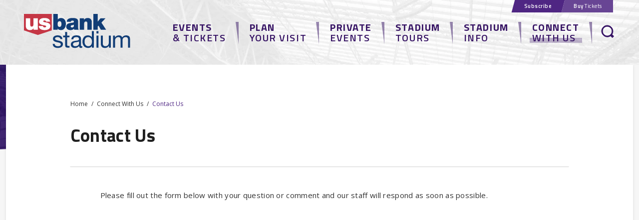

--- FILE ---
content_type: text/html; charset=UTF-8
request_url: https://www.usbankstadium.com/connect-with-us/contact-us
body_size: 23848
content:
<!doctype html>
<!--[if lt IE 7 ]><html lang="en" class="no-js ie6 ie"><![endif]-->
<!--[if IE 7 ]><html lang="en" class="no-js ie7 ie"><![endif]-->
<!--[if (gt IE 9)|!(IE)]><!-->
<html lang="en" class="no-js">
<!--<![endif]-->

<head>
    <script>
    if ( /*@cc_on!@*/ false) {
        document.documentElement.className += ' ie10';
    }
    //detect ie11 by CSS Capability Testing
    if ('msTextCombineHorizontal' != undefined) {

        //add class if userAgent isn't Chrome or Safari
        var ua = navigator.userAgent;
        var chromesafari_check = new RegExp("Safari");
        if (chromesafari_check.exec(ua) != null) {
            var isMSIE = false;
        } else {
            var isMSIE = true;
        }

        if (isMSIE) {
            document.documentElement.className += ' ie11';
        }
    }
    </script>
    <meta charset="utf-8">
    <meta http-equiv="X-UA-Compatible" content="IE=edge">
    <title>Contact Us | U.S. Bank Stadium</title>

    
<meta name="keywords" content="" />
	<meta name="description" content="" />
	<meta name="author" content="U.S. Bank Stadium" />
		<meta property="og:title" content="Contact Us | U.S. Bank Stadium" />
		<meta property="og:description" content="" />
		<meta property="og:type" content="website" />
		<meta property="og:url" content="https://www.usbankstadium.com/connect-with-us/contact-us" />
		<meta property="og:image:width" content="800"/>
		<meta property="og:image:height" content="575"/>
		<meta property="og:image" content="https://www.usbankstadium.com/assets/img/default_thumb-d550fa4f6a.jpg" />
		<meta property="thumbnail" content="https://www.usbankstadium.com/assets/img/default_thumb-d550fa4f6a.jpg" />
		<meta name="twitter:card" content="summary" />
		<meta name="twitter:site" content="@USBankStadium" />
		<meta name="twitter:title" content="Contact Us | U.S. Bank Stadium" />
		<meta name="twitter:description" content="" />
		<meta name="twitter:image" content="https://www.usbankstadium.com/assets/img/default_thumb-d550fa4f6a.jpg" />
		
		<meta name="viewport" content="width=1200" />


    <link rel="shortcut icon" href="/favicon.ico">
        <link rel="apple-touch-icon" href="/apple-touch-icon.png">
            <link rel="stylesheet" media="screen" href="/assets-hybrid-framework/production/4df0f58ffc/css/hybrid_framework.css">
            				    <link rel="stylesheet" media="screen" href="https://www.usbankstadium.com/assets/production/31ad179e21/css/style.css">
        
    <link rel="stylesheet" media="print" href="https://www.usbankstadium.com/assets/production/31ad179e21/css/print.css">
        <script>
    var BASE_URL = "https://www.usbankstadium.com/";
    var APPLICATION_URL = "https://www.usbankstadium.com/";
    var S3_BUCKET = "usbankstadium";
    var SHOWTIME_TRANSLATION_ID = "engUS";
    var FRAMEWORK_ASSETS_PATH = "91273917cc";
    var FRAMEWORK_JS_PATH = "/assets-hybrid-framework/production/4df0f58ffc/js/app.optimized";
    var FRAMEWORK_PATH_TO_JS = "/assets-hybrid-framework/production/4df0f58ffc/js";
    var SITE_S3_URL = "https://www.usbankstadium.com/assets/production/31ad179e21/";
        var ADMIN_S3_URL = "/assets-showtime/production/9f38887ac5/";
        var _sf_startpt = (new Date()).getTime();
    </script>

        <script src="https://www.usbankstadium.com/assets/production/31ad179e21/js/libs/modernizr-1.6.min.js"></script>
    
    
        <!-- Google tag (gtag.js) --> <script async src=https://www.googletagmanager.com/gtag/js?id=G-XMZ1K9VZVG></script> <script> window.dataLayer = window.dataLayer || []; function gtag(){dataLayer.push(arguments);} gtag('js', new Date()); gtag('config', 'G-XMZ1K9VZVG'); </script>
<meta name="google-adsense-account" content="ca-pub-5922335228963956">
<script>
  window.dataLayer = window.dataLayer ||[];
  function gtag(){dataLayer.push(arguments);}
  gtag('consent','default',{
    'ad_storage':'denied',
    'analytics_storage':'denied',
    'ad_user_data':'denied',
    'ad_personalization':'denied',
    'personalization_storage':'denied',
    'functionality_storage':'granted',
    'security_storage':'granted',
    'wait_for_update': 500
  });
  gtag("set", "ads_data_redaction", true);
</script>

<script src=https://cmp.osano.com/AzyhRbU0mpbR52aP8/c73e7984-c058-4505-86b5-ac4412039066/osano.js></script>
<style>.osano-cm-widget { display: none; } </style>        
<style>
  @import url(https://fonts.googleapis.com/css?family=Titillium+Web:300,400,600:latin);
  @import url(https://fonts.googleapis.com/css?family=Open+Sans:400,600,700:latin);
</style>

    
    
    

<script>
	var firstViewport = document.getElementsByName("viewport")[0];
	document.head.removeChild(firstViewport);
</script>
<meta id="variable-viewport" name="viewport" content="width=device-width, initial-scale=1, maximum-scale=1">
<link href="//netdna.bootstrapcdn.com/font-awesome/4.6.3/css/font-awesome.min.css" rel="stylesheet">

<!-- Google Tag Manager -->

<script>(function(w,d,s,l,i){w[l]=w[l]||[];w[l].push({'gtm.start':

new Date().getTime(),event:'gtm.js'});var f=d.getElementsByTagName(s)[0],

j=d.createElement(s),dl=l!='dataLayer'?'&l='+l:'';j.async=true;j.src=

'https://www.googletagmanager.com/gtm.js?id='+i+dl;f.parentNode.insertBefore(j,f);

})(window,document,'script','dataLayer','GTM-P3M4QBX');</script>

<!-- End Google Tag Manager -->
</head>
<body id="pages" class="index contact-us is-not-panel-page">
	<!-- Google Tag Manager (noscript) -->

	<noscript><iframe src="https://www.googletagmanager.com/ns.html?id=GTM-P3M4QBX"

	height="0" width="0" style="display:none;visibility:hidden"></iframe></noscript>

	<!-- End Google Tag Manager (noscript) -->
	<svg xmlns="http://www.w3.org/2000/svg" xmlns:xlink="http://www.w3.org/1999/xlink" style="display: none;" class="svgs">
	<symbol id="faq_arrow" width="20" height="6" viewBox="0 0 20 6">
		<path d="M1303.01,2208.01L1313,2214l10-5.99h-19.99Z" transform="translate(-1303 -2208)"/>
	</symbol>

</svg>	<div id="container">

		<div id="layout">
			<div class="header-bg"></div>
		    <header>
		    	<div class="header-inner">
	<div class="logo">
			<a href="https://www.usbankstadium.com/" title="U.S. Bank Stadium">
			U.S. Bank Stadium		</a>
		
<svg width="213px" height="69px" viewBox="0 0 213 69" version="1.1" xmlns="http://www.w3.org/2000/svg" xmlns:xlink="http://www.w3.org/1999/xlink">
    <g id="Page-1" stroke="none" stroke-width="1" fill="none" fill-rule="evenodd">
        <g id="01a_us_bank_stadium_hp_desktop-2019-v3" transform="translate(-160.000000, -27.000000)">
            <g id="header" transform="translate(160.000000, -1.000000)">
                <g id="USBS_Stacked_Reverse" transform="translate(0.000000, 28.000000)">
                    <polyline id="Fill-1" fill="#C53645" points="0 0.00906060606 0.0278787879 32.8948788 27.8815758 42.3694848 55.7359697 32.8948788 55.7359697 0.00906060606 0 0.00906060606"></polyline>
                    <path d="M27.8376667,31.8605758 L19.3227879,31.8605758 L19.3227879,28.9172727 L19.2335758,28.9172727 C17.5838485,31.2381818 15.2211212,32.4390606 11.6979394,32.4390606 C7.55306061,32.4390606 3.76293939,29.9 3.76293939,24.5939697 L3.76293939,8.72187879 L12.5907576,8.72187879 L12.5907576,20.8477576 C12.5907576,23.5241212 12.903,25.3961818 15.4894545,25.3961818 C17.0039697,25.3961818 19.0105455,24.6378788 19.0105455,20.9362727 L19.0105455,8.72187879 L27.8376667,8.72187879 L27.8376667,31.8605758" id="Fill-3" fill="#FFFFFE"></path>
                    <path d="M44.2924242,15.4532121 C44.2471212,14.696303 43.8470606,14.1178182 43.2671818,13.7149697 C42.7319091,13.2682121 42.0182121,13.0465758 41.3045152,13.0465758 C40.0562424,13.0465758 38.6288485,13.3149091 38.6288485,14.8294242 C38.6288485,15.4978182 39.1655152,15.8100606 39.6547879,16.0330909 C41.1260909,16.6575758 44.4701515,16.8346061 47.4141515,17.8159394 C50.3546667,18.7540606 52.9411212,20.4909091 52.9411212,24.2810303 C52.9411212,30.7022121 46.7882727,32.4390606 41.1713939,32.4390606 C35.7315455,32.4390606 29.7571212,30.2554545 29.624,24.2810303 L38.0496667,24.2810303 C38.0942727,25.0839394 38.4518182,25.7523333 39.1202121,26.3322121 C39.5669697,26.7322727 40.4123939,27.0006061 41.4836364,27.0006061 C42.642697,27.0006061 44.4701515,26.5559394 44.4701515,25.2177576 C44.4701515,23.8795758 43.7125455,23.4788182 39.6101818,22.7658182 C32.8788485,21.6074545 30.1592727,19.4677576 30.1592727,15.4978182 C30.1592727,9.65790909 36.4452424,8.142 41.0821818,8.142 C46.0759697,8.142 52.094303,9.52478788 52.3166364,15.4532121 L44.2924242,15.4532121" id="Fill-4" fill="#FFFFFE"></path>
                    <path d="M71.2686364,14.5631818 C68.103,14.5631818 67.389303,17.549697 67.389303,20.2692727 C67.389303,23.0341515 68.103,26.0206667 71.2686364,26.0206667 C74.4335758,26.0206667 75.1472727,23.0341515 75.1472727,20.2692727 C75.1472727,17.549697 74.4335758,14.5631818 71.2686364,14.5631818 Z M58.8744242,0.0278787879 L67.7022424,0.0278787879 L67.7022424,11.2630303 L67.7914545,11.2630303 C69.1296364,9.30036364 71.4909697,8.142 74.1213333,8.142 C81.8786061,8.142 83.9750909,14.7395152 83.9750909,20.1793636 C83.9750909,25.9739697 80.8094545,32.4390606 74.2551515,32.4390606 C69.9304545,32.4390606 68.5943636,30.7893333 67.4792121,29.3187273 L67.389303,29.3187273 L67.389303,31.8605758 L58.8744242,31.8605758 L58.8744242,0.0278787879 Z" id="Fill-5" fill="#113D76"></path>
                    <path d="M100.116212,21.4729394 C99.0456667,22.0075152 97.842697,22.3204545 96.6397273,22.5873939 C94.6777576,23.0341515 93.6518182,23.5241212 93.6518182,25.0839394 C93.6518182,26.1537879 94.8101818,27.2243333 96.415303,27.2243333 C98.4232727,27.2243333 99.9823939,26.0206667 100.116212,23.6126364 L100.116212,21.4729394 Z M108.586485,26.6876667 C108.586485,28.427303 108.676394,30.3906667 109.657727,31.8605758 L100.650788,31.8605758 C100.429152,31.2381818 100.29603,30.2993636 100.338545,29.6769697 L100.250727,29.6769697 C98.3765758,31.8152727 95.6583939,32.4390606 92.804303,32.4390606 C88.3450909,32.4390606 84.6462727,30.2993636 84.6462727,25.4407879 C84.6462727,18.1295758 93.2050606,18.3965152 97.7095758,17.549697 C98.9125455,17.3259697 100.116212,16.9712121 100.116212,15.4978182 C100.116212,13.9366061 98.6442121,13.3581212 97.2189091,13.3581212 C94.4986364,13.3581212 93.9640606,14.7395152 93.9187576,15.7201515 L85.7154242,15.7201515 C85.9837576,9.21324242 92.1352121,8.142 97.6196667,8.142 C108.676394,8.142 108.586485,12.7336364 108.586485,17.1928485 L108.586485,26.6876667 Z" id="Fill-6" fill="#113D76"></path>
                    <path d="M111.749333,8.72187879 L120.265606,8.72187879 L120.265606,11.6644848 L120.353424,11.6644848 C122.003848,9.34636364 124.365879,8.142 127.887667,8.142 C132.033939,8.142 135.825455,10.6824545 135.825455,15.9877879 L135.825455,31.8605758 L126.996242,31.8605758 L126.996242,19.734 C126.996242,17.0583333 126.685394,15.1848788 124.10103,15.1848788 C122.582333,15.1848788 120.575758,15.9445758 120.575758,19.6447879 L120.575758,31.8605758 L111.749333,31.8605758 L111.749333,8.72187879" id="Fill-7" fill="#113D76"></path>
                    <polyline id="Fill-8" fill="#113D76" points="138.947879 0.0278787879 147.774303 0.0278787879 147.774303 15.409303 153.393273 8.72187879 163.380152 8.72187879 155.132212 17.4597879 164.674424 31.8605758 154.060273 31.8605758 149.334818 23.4788182 147.774303 25.1724545 147.774303 31.8605758 138.947879 31.8605758 138.947879 0.0278787879"></polyline>
                    <path d="M61.5277879,60.1296667 C61.6678788,63.6786364 64.7498788,64.8007576 68.0186667,64.8007576 C70.4936061,64.8007576 73.8557879,64.239697 73.8557879,61.203697 C73.8557879,58.121697 69.9332424,57.6087273 65.964,56.7214848 C62.0414545,55.8335455 58.0722121,54.5267273 58.0722121,49.9030303 C58.0722121,45.0472424 62.882,43.0392727 67.0847273,43.0392727 C72.4081818,43.0392727 76.6576061,44.7203636 76.9851818,50.6034848 L73.0152424,50.6034848 C72.7350606,47.5221818 70.0266364,46.5415455 67.4116061,46.5415455 C65.0300606,46.5415455 62.2749394,47.195303 62.2749394,49.6235455 C62.2749394,52.4713636 66.4776667,52.9383333 70.1667273,53.8262727 C74.1359697,54.7135152 78.0592121,56.0203333 78.0592121,60.6907273 C78.0592121,66.4337576 72.6883636,68.3030303 67.7851818,68.3030303 C62.3683333,68.3030303 57.7920303,66.1075758 57.5585455,60.1296667 L61.5277879,60.1296667" id="Fill-9" fill="#113D76"></path>
                    <path d="M86.5573636,43.5989394 L91.3671515,43.5989394 L91.3671515,47.1012121 L86.5573636,47.1012121 L86.5573636,62.0916364 C86.5573636,63.9128182 87.0710303,64.239697 89.5459697,64.239697 L91.3671515,64.239697 L91.3671515,67.7419697 L88.3318485,67.7419697 C84.2225152,67.7419697 82.5881212,66.9007273 82.5881212,62.4645152 L82.5881212,47.1012121 L78.4787879,47.1012121 L78.4787879,43.5989394 L82.5881212,43.5989394 L82.5881212,36.3609091 L86.5573636,36.3609091 L86.5573636,43.5989394" id="Fill-10" fill="#113D76"></path>
                    <path d="M110.232727,55.2745758 C108.69103,56.3946061 105.703121,56.4406061 103.040697,56.9075758 C100.425667,57.3745455 98.1842121,58.3084848 98.1842121,61.2517879 C98.1842121,63.8668182 100.425667,64.8007576 102.853909,64.8007576 C108.084667,64.8007576 110.232727,61.5305758 110.232727,59.3365152 L110.232727,55.2745758 Z M116.676909,67.6485758 C115.976455,68.0688485 115.088515,68.3030303 113.828394,68.3030303 C111.773727,68.3030303 110.466212,67.1816061 110.466212,64.5665758 C108.270758,67.1349091 105.328848,68.3030303 101.966667,68.3030303 C97.5771515,68.3030303 93.9814848,66.3417576 93.9814848,61.5305758 C93.9814848,56.0677273 98.0441212,54.900303 102.153455,54.1064545 C106.54297,53.2652121 110.279424,53.5453939 110.279424,50.5574848 C110.279424,47.1012121 107.430212,46.5415455 104.909273,46.5415455 C101.546394,46.5415455 99.0714545,47.5681818 98.8846667,51.1171515 L94.9154242,51.1171515 C95.1489091,45.1399394 99.7719091,43.0392727 105.142061,43.0392727 C109.484879,43.0392727 114.201273,44.0192121 114.201273,49.6702424 L114.201273,62.0916364 C114.201273,63.9588182 114.201273,64.8007576 115.462788,64.8007576 C115.789667,64.8007576 116.162545,64.7526667 116.676909,64.5665758 L116.676909,67.6485758 Z" id="Fill-11" fill="#113D76"></path>
                    <path d="M128.867606,64.8007576 C134.191061,64.8007576 136.245727,60.2237576 136.245727,55.6934545 C136.245727,50.9303636 134.097667,46.5415455 128.633424,46.5415455 C123.217273,46.5415455 121.395394,51.1645455 121.395394,55.8802424 C121.395394,60.4105455 123.730242,64.8007576 128.867606,64.8007576 Z M140.074879,67.7419697 L136.105636,67.7419697 L136.105636,64.4738788 L136.012242,64.4738788 C134.704727,67.1349091 131.62203,68.3030303 128.306545,68.3030303 C120.882424,68.3030303 117.192667,62.4185152 117.192667,55.6007576 C117.192667,48.782303 120.83503,43.0392727 128.213152,43.0392727 C130.688091,43.0392727 134.237758,43.9732121 136.012242,46.8210303 L136.105636,46.8210303 L136.105636,34.3989394 L140.074879,34.3989394 L140.074879,67.7419697 Z" id="Fill-12" fill="#113D76"></path>
                    <path d="M145.257545,67.7426667 L149.226788,67.7426667 L149.226788,43.5989394 L145.257545,43.5989394 L145.257545,67.7426667 Z M145.257545,39.2561212 L149.226788,39.2561212 L149.226788,34.3989394 L145.257545,34.3989394 L145.257545,39.2561212 Z" id="Fill-13" fill="#113D76"></path>
                    <path d="M173.975485,67.7419697 L170.23903,67.7419697 L170.23903,63.9128182 L170.146333,63.9128182 C168.464545,66.9007273 165.756818,68.3030303 162.301242,68.3030303 C155.949758,68.3030303 153.988485,64.6599697 153.988485,59.4766061 L153.988485,43.5989394 L157.957727,43.5989394 L157.957727,59.9435758 C157.957727,62.8847879 159.826303,64.8007576 162.860909,64.8007576 C167.671394,64.8007576 170.005545,61.5779697 170.005545,57.2344545 L170.005545,43.5989394 L173.975485,43.5989394 L173.975485,67.7419697" id="Fill-14" fill="#113D76"></path>
                    <path d="M178.551091,43.5989394 L182.286848,43.5989394 L182.286848,47.1486061 L182.380242,47.1486061 C184.154727,44.4401818 186.863848,43.0392727 190.179333,43.0392727 C193.120545,43.0392727 195.829667,44.206 196.809606,47.1486061 C198.444697,44.5802727 201.293212,43.0392727 204.375212,43.0392727 C209.185,43.0392727 212.407091,45.0472424 212.407091,50.0431212 L212.407091,67.7419697 L208.437848,67.7419697 L208.437848,51.911697 C208.437848,48.9223939 207.644,46.5415455 203.768152,46.5415455 C199.939,46.5415455 197.464061,48.9690909 197.464061,52.7055455 L197.464061,67.7419697 L193.494818,67.7419697 L193.494818,51.911697 C193.494818,48.782303 192.513485,46.5415455 188.965212,46.5415455 C184.248818,46.5415455 182.520333,50.8843636 182.520333,52.7055455 L182.520333,67.7419697 L178.551091,67.7419697 L178.551091,43.5989394" id="Fill-15" fill="#113D76"></path>
                </g>
            </g>
        </g>
    </g>
</svg></div>	<div class="nav-groups-toggle">
	<div class="style"></div>
</div>
<nav class="nav-groups">
	<ul class="nav-group">
		<li class="nav-group-item with-sub nav_page_22"><a href="https://www.usbankstadium.com/events" class="page_22"><span>Events</span> & Tickets</a><div class="nav-group-sub"><ul class="nav-group-sub-ul"><li class="nav-group-sub-item"><a href="https://www.usbankstadium.com/events" class="page_24">Event Calendar</a></li><li class="nav-group-sub-item"><a href="https://www.usbankstadium.com/events/ticket-information" class="page_25">Ticket Information</a></li><li class="nav-group-sub-item"><a href="https://pa.exchange/marketplace/0211ce8a-f075-11ef-ad0b-b7c6ff8cbc1e/storefront/0211d024-f075-11ef-b603-fd7a11304919" class="gh_page page_27 gh_page_redirect page_27" rel="external" target="_blank">Premium Seating</a></li></ul></div></li><li class="nav-group-item with-sub nav_page_190"><a href="https://www.usbankstadium.com/plan-your-visit" class="page_190"><span>Plan</span> Your Visit</a><div class="nav-group-sub"><ul class="nav-group-sub-ul"><li class="nav-group-sub-item"><a href="https://www.usbankstadium.com/plan-your-visit/accessibility" class="page_192">Accessibility</a></li><li class="nav-group-sub-item"><a href="https://www.usbankstadium.com/plan-your-visit/a-z-guide" class="page_48">A-Z Guide</a></li><li class="nav-group-sub-item"><a href="https://www.usbankstadium.com/concessions-1" class="page_196">Concessions</a></li><li class="nav-group-sub-item"><a href="https://www.usbankstadium.com/plan-your-visit/directions" class="page_193">Directions & Parking</a></li><li class="nav-group-sub-item"><a href="https://www.usbankstadium.com/plan-your-visit/lost-and-found" class="page_203">Lost and Found</a></li><li class="nav-group-sub-item"><a href="https://www.usbankstadium.com/plan-your-visit/safety" class="page_195">Vikings Game Bag Policy</a></li><li class="nav-group-sub-item"><a href="https://www.usbankstadium.com/plan-your-visit/non-vikings-event-bag-policy" class="page_293">Non-Vikings Event Bag Policy</a></li><li class="nav-group-sub-item"><a href="https://www.usbankstadium.com/plan-your-visit/stadium-maps" class="page_52">Stadium Maps</a></li><li class="nav-group-sub-item"><a href="https://www.usbankstadium.com/plan-your-visit/tailgating" class="page_201">Tailgating</a></li><li class="nav-group-sub-item"><a href="https://www.usbankstadium.com/plan-your-visit/vikings-game-day" class="page_194">Vikings Game Day</a></li></ul></div></li><li class="nav-group-item with-sub nav_page_31"><a href="https://www.usbankstadium.com/private-events" class="page_31"><span>Private</span> Events</a><div class="nav-group-sub"><ul class="nav-group-sub-ul"><li class="nav-group-sub-item"><a href="https://www.usbankstadium.com/private-events" class="gh_page page_318 gh_page_redirect page_318" rel="external" target="_blank">Host An Event</a></li><li class="nav-group-sub-item"><a href="https://www.usbankstadium.com/private-event-forms/" class="gh_page page_273 gh_page_redirect page_273" rel="external" target="_blank">Contact Private Events</a></li></ul></div></li><li class="nav-group-item with-sub nav_page_32"><a href="https://www.usbankstadium.com/tour" class="page_32"><span>Stadium</span> Tours</a><div class="nav-group-sub"><ul class="nav-group-sub-ul"><li class="nav-group-sub-item"><a href="https://www.ticketmaster.com/us-bank-stadium-tours-tickets-minneapolis/venue/50717?brand=usbs" class="gh_page page_238 gh_page_redirect page_238" rel="external" target="_blank">Purchase Tour Tickets</a></li></ul></div></li><li class="nav-group-item with-sub nav_page_34"><a href="https://www.usbankstadium.com/stadium-info" class="page_34"><span>Stadium</span> Info</a><div class="nav-group-sub"><ul class="nav-group-sub-ul"><li class="nav-group-sub-item"><a href="https://www.usbankstadium.com/stadium-info/fundraising" class="page_226">Fundraising</a></li><li class="nav-group-sub-item"><a href="https://www.usbankstadium.com/stadium-info/history" class="page_189">History & Awards</a></li><li class="nav-group-sub-item"><a href="https://www.usbankstadium.com/stadium-info/legends-global" class="page_316">Legends Global</a></li><li class="nav-group-sub-item"><a href="https://www.usbankstadium.com/stadium-info/partners" class="page_57">Partners</a></li><li class="nav-group-sub-item"><a href="https://www.usbankstadium.com/stadium-info/sustainability" class="page_141">Sustainability</a></li><li class="nav-group-sub-item"><a href="https://www.usbankstadium.com/stadium-info/sponsorship" class="page_198">Sponsorship</a></li><li class="nav-group-sub-item"><a href="https://www.usbankstadium.com/stadium-info/vikings-team-store" class="page_200">Vikings Team Store</a></li></ul></div></li><li class="nav-group-item with-sub nav_page_191"><a href="https://www.usbankstadium.com/connect-with-us" class="page_191 active"><span>Connect</span> With Us</a><div class="nav-group-sub"><ul class="nav-group-sub-ul"><li class="nav-group-sub-item"><a href="https://www.usbankstadium.com/connect-with-us/contact-us" class="page_206 active">Contact Us</a></li><li class="nav-group-sub-item"><a href="https://www.usbankstadium.com/connect-with-us/employment" class="page_56">Employment</a></li><li class="nav-group-sub-item"><a href="https://www.usbankstadium.com/connect-with-us/insider-club" class="page_197">Insider Club E-Newsletter</a></li><li class="nav-group-sub-item"><a href="https://www.usbankstadium.com/connect-with-us/media-information" class="page_209">Media Information</a></li><li class="nav-group-sub-item"><a href="https://www.usbankstadium.com/news/all" class="gh_page page_54 gh_page_redirect page_54" rel="external" target="_blank">News</a></li><li class="nav-group-sub-item"><a href="https://www.usbankstadium.com/connect-with-us/lighting-request-form" class="page_274">Lighting Request Form</a></li></ul></div></li>		<form action="https://www.usbankstadium.com/search" id="search-box" class="search-form">
	<input type="hidden" name="cx" value="014420022621253808966:sx0vqu0etze" />
	<input type="hidden" name="cof" value="FORID:9" />
	<input type="hidden" name="ie" value="UTF-8" />
	<input type="text" name="q" size="31" placeholder="Search Events or Keywords"/>
	<button type="submit">
		<svg width="27px" height="26px" viewBox="0 0 27 26" version="1.1" xmlns="http://www.w3.org/2000/svg" xmlns:xlink="http://www.w3.org/1999/xlink">
    <g stroke-width="1" fill-rule="evenodd">
        <g transform="translate(1.000000, 1.000000)">
            <path d="M3.30635326,3.34842863 C7.75079326,-1.15164637 15.0227033,-1.11084337 19.5172733,3.44050363 C23.5042733,7.47776763 23.9777333,13.7264556 20.9312933,18.2289086 L20.9312933,18.2289086 L24.5385233,21.8826476 L21.6075833,24.8506526 L18.0004733,21.1975806 C13.5548333,24.2822816 7.38437326,23.8026216 3.39779326,19.7643426 C-1.09719674,15.2133436 -1.13703674,7.84917063 3.30635326,3.34842863 Z M18.0520733,4.92399863 C14.3743133,1.20042763 8.42444326,1.16701963 4.78862326,4.84978763 C1.15253326,8.53154063 1.18520326,14.5565806 4.86257326,18.2808476 C8.53970326,22.0044186 14.4894233,22.0381456 18.1252433,18.3557256 C21.7610633,14.6729576 21.7291733,8.64823663 18.0520733,4.92399863 Z" id="Combined-shape-35786"></path>
        </g>
    </g>
</svg>		<span class="text">Search</span>
	</button>
	<div class="close">
		<svg xmlns="http://www.w3.org/2000/svg" width="14.12" height="14.124" viewBox="0 0 14.12 14.124">
			<path d="M1385.66,109.071l-12.73-12.728,1.41-1.414,12.73,12.728Zm1.41-12.728-12.73,12.728-1.41-1.414,12.73-12.728Z" transform="translate(-1372.94 -94.938)"/>
		</svg>
	</div>
</form>	</ul>
	<ul class="nav-group-secondary">
				<li class="nav-group-secondary-item">
			<a href="https://www.usbankstadium.com/subscribe">Subscribe</a>		</li>
		<li class="nav-group-secondary-item">
			<a href="https://www.usbankstadium.com/events"  target="_blank">Buy <span>Tickets</span></a>		</li>
	</ul>
</nav></div>

		    </header>

		    <div id="content" class="clearfix panel_style option-1" role="main" tabindex="0" aria-label="Main Content">
			    <div class="full clearfix">
	<div class="full_column cms">
		<div class="breadcrumbs_container" style="display:none;">
	<article class="breadcrumbs">
		<a href="https://www.usbankstadium.com/">Home</a>					<div class="breadcrumb_divider"></div>
						<a href="https://www.usbankstadium.com/connect-with-us">Connect With Us</a>								<div class="breadcrumb_divider"></div>
						<a href="https://www.usbankstadium.com/connect-with-us/contact-us">Contact Us</a>						</article>
</div>		<div class='textarea content_item' id='textarea_27581'><div id="content_27581" class="content clearfix">
	<h1>Contact Us</h1>

<p style="margin:0in 0in 8pt">Please fill out the form below with your question or comment and our staff will respond as soon as possible.</p>

<p><iframe allowtransparency="true" frameborder="0" height="475" scrolling="no" src="https://usbankstadium.wufoo.com/embed/qkyh8tw1hwa8gb/" style="width:100%;border:none">&amp;amp;amp;amp;amp;amp;lt;a data-cke-saved-href=&amp;amp;amp;amp;amp;quot;https://usbankstadium.wufoo.com/forms/qkyh8tw1hwa8gb/&amp;amp;amp;amp;amp;quot; href=&amp;amp;amp;amp;amp;quot;https://usbankstadium.wufoo.com/forms/qkyh8tw1hwa8gb/&amp;amp;amp;amp;amp;quot;&amp;amp;amp;amp;amp;amp;gt;Fill out my Wufoo form!&amp;amp;amp;amp;amp;amp;lt;/a&amp;amp;amp;amp;amp;amp;gt;</iframe></p>
</div></div><div class='textarea content_item' id='textarea_27582'><div id="content_27582" class="content clearfix">
	<p style="margin:0in 0in 8pt"><b>Stadium Address</b></p>

<p style="margin:0in 0in 8pt">401 Chicago Avenue<br />
Minneapolis, MN 55415</p>

<p style="margin:0in 0in 8pt"><b>Mailing Address</b></p>

<p style="margin:0in 0in 8pt">1005 4th Street South<br />
Minneapolis, MN 55415</p>

<p style="margin:0in 0in 8pt"><strong>Legends Global Receptionist</strong></p>

<p style="margin:0in 0in 8pt">Phone: 612-777-8700<br />
Fax:&nbsp;612-777-8707<br />
<a href="mailto:info@usbankstadium.com">info@usbankstadium.com</a><br />
For&nbsp;stadium information and policies, please visit our<a href="https://www.usbankstadium.com/guest-experience/a-z-guide">&nbsp;A-Z Guide</a>.</p>

<p style="margin:0in 0in 8pt"><strong>Event Rental</strong></p>

<p style="margin:0in 0in 8pt"><a href="mailto:private.events@usbankstadium.com">private.events@usbankstadium.com</a><br />
612-777-8730</p>

<p style="margin:0in 0in 8pt"><strong>Human Resources</strong></p>

<p style="margin:0in 0in 8pt"><a href="mailto:hr@usbankstadium.com">hr@usbankstadium.com</a><br />
612-777-8727</p>
</div></div>	</div>
	<div id="venue_widgets_framework" class="full_column widgets_area l-hybrid-widgets">
		<section class="content_item_sizer">
		</section>
			</div>
</div>		    </div>
		    <footer class="footer ">
				<div class="footer-bg">
    <div class="hp-light"></div>
</div>
<div class="footer_holder clearfix">
    <div class="footer-holder-inner">
        <div class="footerwrapper">
            <div class="footer-row">

                <div class="nav-left">
                    <div class="logo">
			<a href="https://www.usbankstadium.com/" title="U.S. Bank Stadium">U.S. Bank Stadium</a>
		
<svg width="213px" height="69px" viewBox="0 0 213 69" version="1.1" xmlns="http://www.w3.org/2000/svg" xmlns:xlink="http://www.w3.org/1999/xlink">
    <g id="Page-1" stroke="none" stroke-width="1" fill="none" fill-rule="evenodd">
        <g id="01a_us_bank_stadium_hp_desktop-2019-v3" transform="translate(-161.000000, -2666.000000)">
            <g id="footer" transform="translate(-1.000000, 2596.000000)">
                <g id="USBS_Stacked" transform="translate(162.000000, 70.000000)">
                    <polyline id="Fill-1" fill="#C53645" points="0 0 0.0287111256 32.6061633 28.0143556 42 56 32.6061633 56 0 0 0"></polyline>
                    <path d="M28,32.4146341 L19.5108563,32.4146341 L19.5108563,29.4363209 L19.4219211,29.4363209 C17.7773146,31.7848369 15.4219211,33 11.91037,33 C7.77766198,33 4,30.4307376 4,25.0615927 L4,9 L12.7997221,9 L12.7997221,21.2708199 C12.7997221,23.9790185 13.1109953,25.8726418 15.6894216,25.8726418 C17.1999305,25.8726418 19.2002779,25.1053188 19.2002779,21.3603879 L19.2002779,9 L28,9 L28,32.4146341" id="Fill-2" fill="#FFFFFE"></path>
                    <path d="M44.4693609,16.2223051 C44.4239852,15.4746716 44.0300413,14.9032758 43.4573444,14.5046756 C42.9293358,14.0640812 42.2260118,13.8444725 41.5220004,13.8444725 C40.2899803,13.8444725 38.8826448,14.1095175 38.8826448,15.6061614 C38.8826448,16.2663645 39.4113409,16.5740921 39.8939738,16.7950777 C41.34531,17.4119098 44.6439888,17.5867707 47.5480361,18.5560783 C50.4493334,19.4827032 53,21.1982675 53,24.9419425 C53,31.2837473 46.930651,33 41.3906857,33 C36.0246607,33 30.1313146,30.843153 30,24.9419425 L38.311323,24.9419425 C38.3546362,25.7350123 38.7073295,26.3952154 39.3666527,26.9679881 C39.8073474,27.3631461 40.6412985,27.6281912 41.6980032,27.6281912 C42.8413344,27.6281912 44.6439888,27.1882852 44.6439888,25.8665022 C44.6439888,24.5447192 43.8966641,24.1495611 39.8506606,23.4452986 C33.2106773,22.3011302 30.5273211,20.1869658 30.5273211,16.2663645 C30.5273211,10.4980208 36.7286722,9 41.3019968,9 C46.2280146,9 52.1646739,10.3665309 52.3846775,16.2223051 L44.4693609,16.2223051" id="Fill-3" fill="#FFFFFE"></path>
                    <path d="M71.3445049,15.350214 C68.1922586,15.350214 67.4814239,18.2988409 67.4814239,20.9846031 C67.4814239,23.7144055 68.1922586,26.6630325 71.3445049,26.6630325 C74.4974454,26.6630325 75.2075859,23.7144055 75.2075859,20.9846031 C75.2075859,18.2988409 74.4974454,15.350214 71.3445049,15.350214 Z M59,1 L67.7924141,1 L67.7924141,12.0926177 L67.8819626,12.0926177 C69.2140834,10.1541621 71.5666408,9.01049395 74.1864553,9.01049395 C81.9126173,9.01049395 84,15.5249984 84,20.8958347 C84,26.6169279 80.8470595,33 74.3190426,33 C70.0116899,33 68.6809574,31.3705137 67.5702782,29.9192525 L67.4814239,29.9192525 L67.4814239,32.4288541 L59,32.4288541 L59,1 Z" id="Fill-4" fill="#113D76"></path>
                    <path d="M100.462424,22.167575 C99.3923984,22.6962882 98.1907097,23.0053927 96.9883245,23.2690609 C95.0266113,23.7103436 94.0011703,24.194309 94.0011703,25.7350123 C94.0011703,26.7917503 95.1596678,27.8484883 96.7640093,27.8484883 C98.7703068,27.8484883 100.329367,26.6602605 100.462424,24.2817394 L100.462424,22.167575 Z M108.929278,27.3190867 C108.929278,29.0374046 109.019143,30.9760197 110,32.4286042 L100.997436,32.4286042 C100.775211,31.8138374 100.642851,30.8858356 100.684649,30.2717572 L100.59757,30.2717572 C98.7236325,32.3838563 96.0067713,33 93.1547636,33 C88.6977178,33 85,30.8858356 85,26.0874878 C85,18.8651827 93.5546298,19.1288509 98.0569566,18.2924101 C99.2600385,18.0721129 100.462424,17.7210143 100.462424,16.2663645 C100.462424,14.7242843 98.9911389,14.1528885 97.5672249,14.1528885 C94.8482737,14.1528885 94.3132611,15.5173541 94.26798,16.4852848 L86.0686321,16.4852848 C86.3375317,10.0581149 92.4859977,9 97.9670911,9 C109.019143,9 108.929278,13.535368 108.929278,17.940623 L108.929278,27.3190867 Z" id="Fill-5" fill="#113D76"></path>
                    <path d="M112,8.58674189 L120.489347,8.58674189 L120.489347,11.5648801 L120.576887,11.5648801 C122.222094,9.21932299 124.575961,8 128.086614,8 C132.219778,8 136,10.5712271 136,15.9393512 L136,32 L127.198703,32 L127.198703,19.7299013 C127.198703,17.0218618 126.888837,15.1269394 124.312645,15.1269394 C122.798749,15.1269394 120.798518,15.8956276 120.798518,19.6389281 L120.798518,32 L112,32 L112,8.58674189" id="Fill-6" fill="#113D76"></path>
                    <polyline id="Fill-7" fill="#113D76" points="139 0 147.920243 0 147.920243 15.4622644 153.599642 8.7389924 163.69197 8.7389924 155.356361 17.5228253 165 32 154.273732 32 149.498049 23.5741904 147.920243 25.276728 147.920243 32 139 32 139 0"></polyline>
                    <path d="M61.065921,59.9119676 C61.2094241,63.4238855 64.3664921,64.5336019 67.7156116,64.5336019 C70.250119,64.5336019 73.6949072,63.9790885 73.6949072,60.9747848 C73.6949072,57.9249614 69.6768206,57.4173472 65.6101856,56.5393677 C61.5928129,55.6606985 57.526178,54.3675237 57.526178,49.7914092 C57.526178,44.9870062 62.4538315,43 66.7582104,43 C72.2120419,43 76.5649691,44.6635401 76.8998096,50.4852406 L72.8338886,50.4852406 C72.5468824,47.4354171 69.7724893,46.4657085 67.0937649,46.4657085 C64.6542123,46.4657085 61.8312708,47.1126407 61.8312708,49.5155319 C61.8312708,52.3336184 66.1370776,52.7957129 69.9159924,53.6736923 C73.9819134,54.5523615 78,55.8455363 78,60.4671706 C78,66.1502428 72.4990481,68 67.4764398,68 C61.9269396,68 57.2391718,65.8267766 57,59.9119676 L61.065921,59.9119676" id="Fill-8" fill="#113D76"></path>
                    <path d="M86.1481101,44.1494503 L91,44.1494503 L91,47.6098834 L86.1481101,47.6098834 L86.1481101,62.4182787 C86.1481101,64.2173459 86.666901,64.5402554 89.1624398,64.5402554 L91,64.5402554 L91,68 L87.9385714,68 C83.793165,68 82.1454064,67.1689728 82.1454064,62.7866297 L82.1454064,47.6098834 L78,47.6098834 L78,44.1494503 L82.1454064,44.1494503 L82.1454064,37 L86.1481101,37 L86.1481101,44.1494503" id="Fill-9" fill="#113D76"></path>
                    <path d="M110.469136,55.1068749 C108.906701,56.2159016 105.878601,56.2614213 103.18107,56.7235158 C100.530864,57.1856102 98.2592593,58.1097992 98.2592593,61.0223736 C98.2592593,63.6101026 100.530864,64.5336019 102.99177,64.5336019 C108.292181,64.5336019 110.469136,61.2982509 110.469136,59.1270967 L110.469136,55.1068749 Z M117,67.3516884 C116.290123,67.7682631 115.390947,68 114.113169,68 C112.030864,68 110.705761,66.8895939 110.705761,64.3018649 C108.481481,66.8440742 105.5,68 102.092593,68 C97.6433266,68 94,66.0585136 94,61.2982509 C94,55.8924354 98.117284,54.7365096 102.281893,53.9516387 C106.729746,53.119179 110.516461,53.3964357 110.516461,50.4397208 C110.516461,47.0195321 107.62963,46.4657085 105.074074,46.4657085 C101.666667,46.4657085 99.1577299,47.4816266 98.9684295,50.9935445 L94.9465021,50.9935445 C95.1824212,45.0780457 99.8683128,43 105.309993,43 C109.711934,43 114.491063,43.9697087 114.491063,49.5610516 L114.491063,61.853454 C114.491063,63.7011421 114.491063,64.5336019 115.769547,64.5336019 C116.101529,64.5336019 116.479424,64.4867027 117,64.3018649 L117,67.3516884 Z" id="Fill-10" fill="#113D76"></path>
                    <path d="M128.735037,65.487121 C134.085894,65.487121 136.151138,60.8978723 136.151138,56.3547538 C136.151138,51.5781889 133.99202,47.1769555 128.49965,47.1769555 C123.055618,47.1769555 121.225062,51.8130332 121.225062,56.5420701 C121.225062,61.0851886 123.571228,65.487121 128.735037,65.487121 Z M140,68.4373522 L136.010326,68.4373522 L136.010326,65.1600164 L135.916451,65.1600164 C134.602205,67.8285744 131.50434,69 128.171789,69 C120.708751,69 117,63.0981396 117,56.2617946 C117,49.4240518 120.661113,43.6647754 128.077914,43.6647754 C130.565593,43.6647754 134.132832,44.6013568 135.916451,47.456532 L136.010326,47.456532 L136.010326,35 L140,35 L140,68.4373522 Z" id="Fill-11" fill="#113D76"></path>
                    <path d="M145,68 L149,68 L149,44.1046614 L145,44.1046614 L145,68 Z M145,39.8072115 L149,39.8072115 L149,35 L145,35 L145,39.8072115 Z" id="Fill-12" fill="#113D76"></path>
                    <path d="M174,68.4322349 L170.261813,68.4322349 L170.261813,64.5573266 L170.168358,64.5573266 C168.486174,67.58094 165.775988,69 162.318164,69 C155.963246,69 154,65.3134063 154,60.0681036 L154,44 L157.972522,44 L157.972522,60.5406534 C157.972522,63.5170118 159.841615,65.4551712 162.878892,65.4551712 C167.691809,65.4551712 170.028176,62.1945777 170.028176,57.7991593 L170.028176,44 L174,44 L174,68.4322349" id="Fill-13" fill="#113D76"></path>
                    <path d="M179,43.565697 L182.751647,43.565697 L182.751647,47.1587902 L182.845438,47.1587902 C184.62747,44.417064 187.347414,43 190.677001,43 C193.631423,43 196.352067,44.1800638 197.336174,47.1587902 C198.97822,44.5595463 201.838151,43 204.933259,43 C209.764205,43 213,45.0321361 213,50.0874362 L213,68 L209.013175,68 L209.013175,51.979206 C209.013175,48.953926 208.21665,46.5444234 204.323617,46.5444234 C200.478179,46.5444234 197.992712,49.0004796 197.992712,52.7826087 L197.992712,68 L194.006588,68 L194.006588,51.979206 C194.006588,48.8121491 193.02178,46.5444234 189.457716,46.5444234 C184.721262,46.5444234 182.986125,50.9395085 182.986125,52.7826087 L182.986125,68 L179,68 L179,43.565697" id="Fill-14" fill="#113D76"></path>
                </g>
            </g>
        </g>
    </g>
</svg></div>                                        <div class="info">
                        <address class="venue-address">
                            <span class="address">
                                401 Chicago Avenue                             </span>
                            <span class="city">
                                Minneapolis,                            </span>
                            <span class="state">MN</span>
                            <span class="zip">
                                55415                            </span>
                        </address>
                        <div class="venue-phone">
                            612-777-8700                        </div>
                        <div class="m-social-links">
                            <a href="https://www.facebook.com/usbankstadium" target="_blank" title="facebook" class="fa fa-facebook"></a><a href="https://www.twitter.com/USBankStadium" target="_blank" title="twitter" class="fa fa-twitter"></a><a href="https://www.instagram.com/usbankstadium" target="_blank" title="instagram" class="fa fa-instagram"></a><a href="https://www.linkedin.com/company/usbankstadium" target="_blank" title="linkedin" class="fa fa-linkedin"></a>                        </div>
                    </div>
                </div>
            </div>

            <div class="nav-right sponsors-block">
                
                <div class="sponsors-block-inner">
                                        <div class="banner footer-banner" id="banner_247">
                        <div class="owl_carousel" data-options="footer_ads">
                                                        <div>
                                <a href="https://www.usbankstadium.com/connect-with-us/employment"  target="_blank"><img src="https://www.usbankstadium.com/assets/img/now-hiring-550x175-1a613eceed.jpg" alt=""  class="img-responsive" data-mobile="https://www.usbankstadium.com/assets/img/now-hiring-550x175-1a613eceed.jpg" data-image="https://www.usbankstadium.com/assets/img/now-hiring-550x175-1a613eceed.jpg"/></a>                            </div>
                                                    </div>
                    </div>
                                    </div>
            </div>
        </div>
    </div>
</div>

<div class="footer_nav">
    <ul>
            <li class="page_22  ">
            <a href="https://www.usbankstadium.com/events"><b>Events</b><br class="hidden"></a>            <div class="nav_sub">
                <ul>
                                                            <li>
                        <a href="https://www.usbankstadium.com/events" class="page_24">Event Calendar</a>                    </li>
                                                            <li>
                        <a href="https://www.usbankstadium.com/events/ticket-information" class="page_25">Ticket Information</a>                    </li>
                                                            <li>
                        <a href="https://pa.exchange/marketplace/0211ce8a-f075-11ef-ad0b-b7c6ff8cbc1e/storefront/0211d024-f075-11ef-b603-fd7a11304919" class="gh_page page_27 gh_page_redirect page_27" rel="external" target="_blank">Premium Seating</a>                    </li>
                                    </ul>
            </div>
                    </li>
                        <li class="page_190  ">
            <a href="https://www.usbankstadium.com/plan-your-visit"><b>Plan</b><br class="hidden"> Your Visit</a>            <div class="nav_sub">
                <ul>
                                                            <li>
                        <a href="https://www.usbankstadium.com/plan-your-visit/accessibility" class="page_192">Accessibility</a>                    </li>
                                                            <li>
                        <a href="https://www.usbankstadium.com/plan-your-visit/a-z-guide" class="page_48">A-Z Guide</a>                    </li>
                                                            <li>
                        <a href="https://www.usbankstadium.com/concessions-1" class="page_196">Concessions</a>                    </li>
                                                            <li>
                        <a href="https://www.usbankstadium.com/plan-your-visit/directions" class="page_193">Directions & Parking</a>                    </li>
                                                            <li>
                        <a href="https://www.usbankstadium.com/plan-your-visit/lost-and-found" class="page_203">Lost and Found</a>                    </li>
                                                            <li>
                        <a href="https://www.usbankstadium.com/plan-your-visit/safety" class="page_195">Vikings Game Bag Policy</a>                    </li>
                                                            <li>
                        <a href="https://www.usbankstadium.com/plan-your-visit/non-vikings-event-bag-policy" class="page_293">Non-Vikings Event Bag Policy</a>                    </li>
                                                            <li>
                        <a href="https://www.usbankstadium.com/plan-your-visit/stadium-maps" class="page_52">Stadium Maps</a>                    </li>
                                                            <li>
                        <a href="https://www.usbankstadium.com/plan-your-visit/tailgating" class="page_201">Tailgating</a>                    </li>
                                                            <li>
                        <a href="https://www.usbankstadium.com/plan-your-visit/vikings-game-day" class="page_194">Vikings Game Day</a>                    </li>
                                    </ul>
            </div>
                    </li>
                        <li class="page_31  ">
            <a href="https://www.usbankstadium.com/host-an-event"><b>Private</b><br class="hidden"> Events</a>            <div class="nav_sub">
                <ul>
                                                            <li>
                        <a href="https://www.usbankstadium.com/private-events" class="gh_page page_318 gh_page_redirect page_318" rel="external" target="_blank">Host An Event</a>                    </li>
                                                            <li>
                        <a href="https://www.usbankstadium.com/private-event-forms/" class="gh_page page_273 gh_page_redirect page_273" rel="external" target="_blank">Contact Private Events</a>                    </li>
                                    </ul>
            </div>
                    </li>
                        <li class="page_32  ">
            <a href="https://www.usbankstadium.com/tours"><b>Tours</b><br class="hidden"></a>            <div class="nav_sub">
                <ul>
                                                            <li>
                        <a href="https://www.ticketmaster.com/us-bank-stadium-tours-tickets-minneapolis/venue/50717?brand=usbs" class="gh_page page_238 gh_page_redirect page_238" rel="external" target="_blank">Purchase Tour Tickets</a>                    </li>
                                    </ul>
            </div>
                    </li>
                        <li class="page_34  ">
            <a href="https://www.usbankstadium.com/stadium-info"><b>Stadium</b><br class="hidden"> Info</a>            <div class="nav_sub">
                <ul>
                                                            <li>
                        <a href="https://www.usbankstadium.com/stadium-info/fundraising" class="page_226">Fundraising</a>                    </li>
                                                            <li>
                        <a href="https://www.usbankstadium.com/stadium-info/history" class="page_189">History & Awards</a>                    </li>
                                                            <li>
                        <a href="https://www.usbankstadium.com/stadium-info/legends-global" class="page_316">Legends Global</a>                    </li>
                                                            <li>
                        <a href="https://www.usbankstadium.com/stadium-info/partners" class="page_57">Partners</a>                    </li>
                                                            <li>
                        <a href="https://www.usbankstadium.com/stadium-info/sustainability" class="page_141">Sustainability</a>                    </li>
                                                            <li>
                        <a href="https://www.usbankstadium.com/stadium-info/sponsorship" class="page_198">Sponsorship</a>                    </li>
                                                            <li>
                        <a href="https://www.usbankstadium.com/stadium-info/vikings-team-store" class="page_200">Vikings Team Store</a>                    </li>
                                    </ul>
            </div>
                    </li>
                        <li class="page_191  ">
            <a href="https://www.usbankstadium.com/connect-with-us"><b>Connect</b><br class="hidden"> With Us</a>            <div class="nav_sub">
                <ul>
                                                            <li>
                        <a href="https://www.usbankstadium.com/connect-with-us/contact-us" class="page_206 active">Contact Us</a>                    </li>
                                                            <li>
                        <a href="https://www.usbankstadium.com/connect-with-us/employment" class="page_56">Employment</a>                    </li>
                                                            <li>
                        <a href="https://www.usbankstadium.com/connect-with-us/insider-club" class="page_197">Insider Club E-Newsletter</a>                    </li>
                                                            <li>
                        <a href="https://www.usbankstadium.com/connect-with-us/media-information" class="page_209">Media Information</a>                    </li>
                                                            <li>
                        <a href="https://www.usbankstadium.com/news/all" class="gh_page page_54 gh_page_redirect page_54" rel="external" target="_blank">News</a>                    </li>
                                                            <li>
                        <a href="https://www.usbankstadium.com/connect-with-us/lighting-request-form" class="page_274">Lighting Request Form</a>                    </li>
                                    </ul>
            </div>
                    </li>
                    </ul>
</div>


<div class="global-footer">
    <div class="sponsors">
        <a href="http://www.msfa.com/"  target="_blank"><svg xmlns="http://www.w3.org/2000/svg" width="150" height="51" viewBox="0 0 150 51">
  <g fill="#FFF">
    <g transform="translate(57.84 10.411)">
      <polygon points="1.026 7.434 1.026 .428 2.958 .428 4.643 5.356 6.382 .428 8.078 .428 8.078 7.434 6.733 7.434 6.733 2.148 5.024 6.968 3.852 6.968 2.175 2.078 2.175 7.438 1.026 7.438"/>
      <polygon points="9.667 7.434 9.667 .428 11.125 .428 11.125 7.434"/>
      <polygon points="12.717 7.434 12.717 .428 14.001 .428 17.248 5.213 17.248 .428 18.416 .428 18.416 7.434 17.109 7.434 13.886 2.649 13.886 7.434"/>
      <polygon points="20.009 7.434 20.009 .428 21.293 .428 24.54 5.213 24.54 .428 25.708 .428 25.708 7.434 24.401 7.434 21.177 2.649 21.177 7.434"/>
      <polygon points="27.305 7.434 27.305 .428 31.685 .428 31.685 1.388 28.762 1.388 28.762 3.343 31.157 3.343 31.157 4.28 28.762 4.28 28.762 6.44 31.905 6.44 31.905 7.434"/>
      <path d="M32.714653 7.37275064L32.714653 6.16966581C33.470437 6.48586118 34.1143959 6.64395887 34.6503856 6.64395887 35.0244216 6.64395887 35.3213368 6.55912596 35.5372751 6.3933162 35.7532134 6.22750643 35.8611825 6 35.8611825 5.71079692 35.8611825 5.48329049 35.7917738 5.29048843 35.6568123 5.13624679 35.5218509 4.9781491 35.2634961 4.79305913 34.8856041 4.58097686L34.4151671 4.31876607C33.7866324 3.96401028 33.3431877 3.6285347 33.0848329 3.30462725 32.8264781 2.98071979 32.6953728 2.60282776 32.6953728 2.17095116 32.6953728 1.59254499 32.907455 1.12982005 33.3316195.778920308 33.7557841.428020566 34.31491.254498715 35.0128535.254498715 35.5719794.254498715 36.2005141.335475578 36.9023136.497429306L36.9023136 1.61953728C36.18509 1.3496144 35.6182519 1.218509 35.2017995 1.218509 34.8817481 1.218509 34.6233933 1.29177378 34.4267352 1.4344473 34.2339332 1.57712082 34.1375321 1.76606684 34.1375321 2.00128535 34.1375321 2.1940874 34.2069409 2.36375321 34.3419023 2.50642674 34.4768638 2.6529563 34.7352185 2.83033419 35.1092545 3.04241645L35.6105398 3.32005141C36.285347 3.69794344 36.751928 4.04884319 37.0064267 4.36503856 37.2609254 4.68508997 37.3881748 5.07069409 37.3881748 5.52956298 37.3881748 6.18123393 37.1452442 6.69023136 36.6632391 7.05655527 36.1812339 7.42673522 35.5141388 7.61182519 34.6658098 7.61182519 34.1143959 7.60796915 33.4588689 7.53084833 32.714653 7.37275064zM41.6336761 7.60796915C40.5694087 7.60796915 39.7210797 7.27249357 39.0809769 6.60539846 38.440874 5.93830334 38.1246787 5.0437018 38.1246787 3.92930591 38.1246787 2.8033419 38.4447301 1.90874036 39.0848329 1.24550129 39.7249357.582262211 40.5886889.250642674 41.6799486.250642674 42.7634961.250642674 43.6233933.582262211 44.2673522 1.24550129 44.9113111 1.90874036 45.2313625 2.79948586 45.2313625 3.91388175 45.2313625 5.05526992 44.9113111 5.95758355 44.2673522 6.61696658 43.6272494 7.28020566 42.748072 7.60796915 41.6336761 7.60796915zM41.6529563 6.64395887C42.277635 6.64395887 42.7712082 6.39717224 43.1375321 5.90745501 43.503856 5.41773779 43.68509 4.75064267 43.68509 3.91388175 43.68509 3.10025707 43.503856 2.44473008 43.1375321 1.95501285 42.7712082 1.46143959 42.285347 1.21465296 41.6838046 1.21465296 41.0745501 1.21465296 40.5886889 1.46143959 40.222365 1.95501285 39.8560411 2.44858612 39.6748072 3.10411311 39.6748072 3.92930591 39.6748072 4.74678663 39.8560411 5.40231362 40.218509 5.89974293 40.5809769 6.39717224 41.062982 6.64395887 41.6529563 6.64395887z"/>
      <polygon points="48.039 7.434 48.039 1.388 45.528 1.388 45.528 .428 52.01 .428 52.01 1.388 49.5 1.388 49.5 7.434"/>
      <path d="M51.3470437 7.4344473L54.0732648.428020566 55.5308483.428020566 58.2570694 7.4344473 56.7609254 7.4344473 56.0321337 5.56426735 53.1362468 5.56426735 52.407455 7.4344473 51.3470437 7.4344473zM53.4948586 4.6311054L55.6735219 4.6311054 54.5861183 1.83933162 53.4948586 4.6311054zM.632390746 18.4511568L.632390746 17.248072C1.38817481 17.5642674 2.03213368 17.722365 2.56812339 17.722365 2.94215938 17.722365 3.23907455 17.6375321 3.45501285 17.4717224 3.67095116 17.3059126 3.77892031 17.0784062 3.77892031 16.7892031 3.77892031 16.5616967 3.70951157 16.3688946 3.57455013 16.214653 3.43958869 16.0565553 3.18123393 15.8714653 2.8033419 15.659383L2.33290488 15.3971722C1.70437018 15.0424165 1.26092545 14.7069409 1.00257069 14.3830334.744215938 14.059126.61311054 13.6812339.61311054 13.2493573.61311054 12.6709512.825192802 12.2082262 1.24935733 11.8573265 1.67352185 11.5064267 2.23650386 11.3329049 2.93059126 11.3329049 3.48971722 11.3329049 4.11825193 11.4138817 4.82005141 11.5758355L4.82005141 12.6979434C4.10282776 12.4280206 3.53598972 12.2969152 3.11953728 12.2969152 2.79948586 12.2969152 2.54113111 12.3701799 2.34447301 12.5128535 2.15167095 12.655527 2.05141388 12.844473 2.05141388 13.0796915 2.05141388 13.2724936 2.12082262 13.4421594 2.25578406 13.5848329 2.3907455 13.7313625 2.64910026 13.9087404 3.02313625 14.1208226L3.52442159 14.3984576C4.19922879 14.7763496 4.66580977 15.1272494 4.92030848 15.4434447 5.1748072 15.7634961 5.30205656 16.1491003 5.30205656 16.6079692 5.30205656 17.2596401 5.05912596 17.7686375 4.57712082 18.1349614 4.09511568 18.5051414 3.42802057 18.6902314 2.57969152 18.6902314 2.03213368 18.6902314 1.37660668 18.6092545.632390746 18.4511568zM6.40102828 18.5128535L6.40102828 11.5064267 8.84190231 11.5064267C9.6940874 11.5064267 10.3033419 11.6491003 10.6658098 11.9344473 11.0321337 12.2197943 11.2133676 12.6979434 11.2133676 13.3650386 11.2133676 14.1208226 10.970437 14.7107969 10.4807198 15.1349614 9.99485861 15.5552699 9.31233933 15.7673522 8.43316195 15.7673522L7.8277635 15.7673522 7.8277635 18.5128535 6.40102828 18.5128535zM7.83161954 14.8071979L8.11696658 14.8071979C8.61439589 14.8071979 9.00771208 14.6915167 9.29691517 14.4601542 9.58611825 14.2287918 9.72879177 13.9125964 9.72879177 13.5154242 9.72879177 12.8174807 9.28534704 12.470437 8.39845758 12.470437L7.83161954 12.470437 7.83161954 14.8071979 7.83161954 14.8071979zM15.4048843 18.6902314C14.340617 18.6902314 13.4922879 18.3547558 12.8521851 17.6876607 12.2159383 17.0167095 11.8958869 16.125964 11.8958869 15.0115681 11.8958869 13.8856041 12.2159383 12.9910026 12.8560411 12.3277635 13.496144 11.6645244 14.3598972 11.3329049 15.4511568 11.3329049 16.5347044 11.3329049 17.3946015 11.6645244 18.0385604 12.3277635 18.6825193 12.9910026 19.0025707 13.8817481 19.0025707 14.996144 19.0025707 16.1375321 18.6825193 17.0398458 18.0385604 17.6992288 17.3984576 18.3586118 16.5192802 18.6902314 15.4048843 18.6902314zM15.4241645 17.722365C16.0488432 17.722365 16.5424165 17.4755784 16.9087404 16.9858612 17.2750643 16.496144 17.4562982 15.8290488 17.4562982 14.9922879 17.4562982 14.1786632 17.2750643 13.5231362 16.9087404 13.033419 16.5424165 12.5398458 16.0565553 12.2930591 15.4550129 12.2930591 14.8457584 12.2930591 14.3598972 12.5398458 13.9935733 13.033419 13.6272494 13.5269923 13.4460154 14.1825193 13.4460154 15.0077121 13.4460154 15.8251928 13.6272494 16.4807198 13.9897172 16.9781491 14.3521851 17.4755784 14.8303342 17.722365 15.4241645 17.722365zM20.2017995 18.5128535L20.2017995 11.5064267 22.8239075 11.5064267C24.2467866 11.5064267 24.9601542 12.0848329 24.9601542 13.2416452 24.9601542 13.6735219 24.840617 14.066838 24.5976864 14.4215938 24.3547558 14.7763496 24.0231362 15.0501285 23.6028278 15.2390746L25.8933162 18.5089974 24.1195373 18.5089974 22.3843188 15.6439589 21.5784062 15.6439589 21.5784062 18.5089974 20.2017995 18.5089974 20.2017995 18.5128535zM21.5745501 14.6876607L21.9100257 14.6876607C22.966581 14.6876607 23.4948586 14.2596401 23.4948586 13.403599 23.4948586 12.7789203 23.0244216 12.466581 22.0796915 12.466581L21.5745501 12.466581 21.5745501 14.6876607 21.5745501 14.6876607z"/>
      <polygon points="28.392 18.513 28.392 12.467 25.882 12.467 25.882 11.506 32.364 11.506 32.364 12.467 29.853 12.467 29.853 18.513 28.392 18.513"/>
      <path d="M33.0077121,18.4511568 L33.0077121,17.248072 C33.7634961,17.5642674 34.407455,17.722365 34.9434447,17.722365 C35.3174807,17.722365 35.6143959,17.6375321 35.8303342,17.4717224 C36.0462725,17.3059126 36.1542416,17.0784062 36.1542416,16.7892031 C36.1542416,16.5616967 36.0848329,16.3688946 35.9498715,16.214653 C35.81491,16.0565553 35.5565553,15.8714653 35.1786632,15.659383 L34.7082262,15.3971722 C34.0796915,15.0424165 33.6362468,14.7069409 33.377892,14.3830334 C33.1195373,14.059126 32.9884319,13.6812339 32.9884319,13.2493573 C32.9884319,12.6709512 33.2005141,12.2082262 33.6246787,11.8573265 C34.0488432,11.5064267 34.6079692,11.3329049 35.3059126,11.3329049 C35.8650386,11.3329049 36.4935733,11.4138817 37.1953728,11.5758355 L37.1953728,12.6979434 C36.4781491,12.4280206 35.9113111,12.2969152 35.4948586,12.2969152 C35.1748072,12.2969152 34.9164524,12.3701799 34.7197943,12.5128535 C34.5269923,12.655527 34.4305913,12.844473 34.4305913,13.0796915 C34.4305913,13.2724936 34.5,13.4421594 34.6349614,13.5848329 C34.7699229,13.7313625 35.0282776,13.9087404 35.4023136,14.1208226 L35.903599,14.3984576 C36.5784062,14.7763496 37.0449871,15.1272494 37.2994859,15.4434447 C37.5539846,15.7634961 37.6812339,16.1491003 37.6812339,16.6079692 C37.6812339,17.2596401 37.4383033,17.7686375 36.9562982,18.1349614 C36.4742931,18.5051414 35.8071979,18.6902314 34.9588689,18.6902314 C34.407455,18.6902314 33.7557841,18.6092545 33.0077121,18.4511568 Z"/>
      <polygon points="42.135 18.513 42.135 11.506 46.542 11.506 46.542 12.467 43.593 12.467 43.593 14.595 46.018 14.595 46.018 15.559 43.593 15.559 43.593 18.509 42.135 18.509"/>
      <path d="M46.3071979 18.5128535L49.033419 11.5064267 50.4910026 11.5064267 53.2172237 18.5128535 51.7210797 18.5128535 50.9922879 16.6426735 48.096401 16.6426735 47.3676093 18.5128535 46.3071979 18.5128535zM48.4588689 15.7095116L50.6375321 15.7095116 49.5501285 12.9177378 48.4588689 15.7095116zM59.5025707 18.2352185C58.8239075 18.5398458 58.0141388 18.6902314 57.0732648 18.6902314 55.9241645 18.6902314 55.029563 18.3663239 54.3894602 17.718509 53.7493573 17.0706941 53.4293059 16.1683805 53.4293059 15.0115681 53.4293059 13.8316195 53.7532134 12.9215938 54.3971722 12.2892031 55.0411311 11.6529563 55.9627249 11.3367609 57.1580977 11.3367609 57.9215938 11.3367609 58.6812339 11.4254499 59.433162 11.6066838L59.433162 12.748072C58.5771208 12.4473008 57.8598972 12.2969152 57.285347 12.2969152 56.5449871 12.2969152 55.9781491 12.5321337 55.5771208 12.9987147 55.1760925 13.4652956 54.9755784 14.1323907 54.9755784 14.9922879 54.9755784 15.8367609 55.1915167 16.496144 55.6233933 16.970437 56.0552699 17.4447301 56.6529563 17.6799486 57.4203085 17.6799486 58.1066838 17.6799486 58.8007712 17.5064267 59.5025707 17.159383L59.5025707 18.2352185z"/>
      <polygon points="60.613 18.513 60.613 11.506 62.071 11.506 62.071 18.513"/>
      <polygon points="63.663 18.513 63.663 11.506 65.121 11.506 65.121 17.518 68.279 17.518 68.279 18.513"/>
      <polygon points="69.181 18.513 69.181 11.506 70.639 11.506 70.639 18.513"/>
      <polygon points="74.032 18.513 74.032 12.467 71.522 12.467 71.522 11.506 78.004 11.506 78.004 12.467 75.494 12.467 75.494 18.513 74.032 18.513"/>
      <polygon points="78.891 18.513 78.891 11.506 80.348 11.506 80.348 18.513"/>
      <polygon points="81.941 18.513 81.941 11.506 86.321 11.506 86.321 12.467 83.398 12.467 83.398 14.422 85.793 14.422 85.793 15.359 83.398 15.359 83.398 17.518 86.541 17.518 86.541 18.513"/>
      <path d="M87.3508997 18.4511568L87.3508997 17.248072C88.1066838 17.5642674 88.7506427 17.722365 89.2866324 17.722365 89.6606684 17.722365 89.9575835 17.6375321 90.1735219 17.4717224 90.3894602 17.3059126 90.4974293 17.0784062 90.4974293 16.7892031 90.4974293 16.5616967 90.4280206 16.3688946 90.2930591 16.214653 90.1580977 16.0565553 89.8997429 15.8714653 89.5218509 15.659383L89.0552699 15.3971722C88.4267352 15.0424165 87.9832905 14.7069409 87.7249357 14.3830334 87.466581 14.059126 87.3354756 13.6812339 87.3354756 13.2493573 87.3354756 12.6709512 87.5475578 12.2082262 87.9717224 11.8573265 88.3958869 11.5064267 88.9588689 11.3329049 89.6529563 11.3329049 90.2120823 11.3329049 90.840617 11.4138817 91.5424165 11.5758355L91.5424165 12.6979434C90.8251928 12.4280206 90.2583548 12.2969152 89.8419023 12.2969152 89.5218509 12.2969152 89.2634961 12.3701799 89.066838 12.5128535 88.874036 12.655527 88.777635 12.844473 88.777635 13.0796915 88.777635 13.2724936 88.8470437 13.4421594 88.9820051 13.5848329 89.1169666 13.7313625 89.3714653 13.9087404 89.7493573 14.1208226L90.2506427 14.3984576C90.9254499 14.7763496 91.3920308 15.1272494 91.6465296 15.4434447 91.9010283 15.7634961 92.0282776 16.1491003 92.0282776 16.6079692 92.0282776 17.2596401 91.785347 17.7686375 91.3033419 18.1349614 90.8213368 18.5051414 90.1542416 18.6902314 89.3059126 18.6902314 88.7467866 18.6902314 88.0951157 18.6092545 87.3508997 18.4511568zM.258354756 29.5951157L2.98457584 22.5886889 4.44215938 22.5886889 7.16838046 29.5951157 5.6722365 29.5951157 4.94344473 27.7249357 2.04755784 27.7249357 1.31876607 29.5951157.258354756 29.5951157zM2.40616967 26.7917738L4.5848329 26.7917738 3.49742931 24 2.40616967 26.7917738zM7.7159383 22.5886889L9.17352185 22.5886889 9.17352185 26.8804627C9.17352185 27.559126 9.28534704 28.0488432 9.50899743 28.3496144 9.73264781 28.6503856 10.0951157 28.8007712 10.592545 28.8007712 11.0706941 28.8007712 11.4138817 28.6580977 11.625964 28.3688946 11.8380463 28.0796915 11.9460154 27.6208226 11.9460154 26.9807198L11.9460154 22.5848329 13.214653 22.5848329 13.214653 26.8881748C13.214653 27.5359897 13.1529563 28.029563 13.029563 28.3688946 12.9061697 28.7082262 12.6825193 29.0012853 12.3586118 29.251928 11.9151671 29.5951157 11.3136247 29.7686375 10.5655527 29.7686375 9.7596401 29.7686375 9.11568123 29.5874036 8.62596401 29.2210797 8.28663239 28.970437 8.05141388 28.6696658 7.91645244 28.3226221 7.781491 27.9755784 7.7159383 27.4935733 7.7159383 26.8766067L7.7159383 22.5886889z"/>
      <polygon points="16.581 29.595 16.581 23.549 14.071 23.549 14.071 22.589 20.553 22.589 20.553 23.549 18.042 23.549 18.042 29.595"/>
      <polygon points="21.436 29.595 21.436 22.589 22.893 22.589 22.893 25.434 25.789 25.434 25.789 22.589 27.247 22.589 27.247 29.595 25.789 29.595 25.789 26.398 22.893 26.398 22.893 29.595"/>
      <path d="M31.9781491 29.7686375C30.9138817 29.7686375 30.0655527 29.433162 29.4254499 28.7660668 28.7892031 28.0951157 28.4691517 27.2043702 28.4691517 26.0899743 28.4691517 24.9640103 28.7892031 24.0694087 29.4293059 23.4061697 30.0694087 22.7429306 30.933162 22.4113111 32.0244216 22.4113111 33.1079692 22.4113111 33.9678663 22.7429306 34.6118252 23.4061697 35.2557841 24.0694087 35.5758355 24.9601542 35.5758355 26.0745501 35.5758355 27.2159383 35.2557841 28.1182519 34.6118252 28.777635 33.9678663 29.437018 33.092545 29.7686375 31.9781491 29.7686375zM31.9974293 28.8046272C32.622108 28.8046272 33.1156812 28.5578406 33.4820051 28.0681234 33.848329 27.5784062 34.029563 26.9113111 34.029563 26.0745501 34.029563 25.2609254 33.848329 24.6053985 33.4820051 24.1156812 33.1156812 23.622108 32.6298201 23.3753213 32.0282776 23.3753213 31.4190231 23.3753213 30.933162 23.622108 30.566838 24.1156812 30.2005141 24.6092545 30.0192802 25.2647815 30.0192802 26.0899743 30.0192802 26.907455 30.2005141 27.562982 30.562982 28.0604113 30.9254499 28.5539846 31.403599 28.8046272 31.9974293 28.8046272zM36.7750643 29.5951157L36.7750643 22.5886889 39.3971722 22.5886889C40.8200514 22.5886889 41.533419 23.1670951 41.533419 24.3239075 41.533419 24.7557841 41.4138817 25.1491003 41.1709512 25.503856 40.9280206 25.8586118 40.596401 26.1323907 40.1760925 26.3213368L42.466581 29.5912596 40.6928021 29.5912596 38.9537275 26.7262211 38.1478149 26.7262211 38.1478149 29.5912596 36.7750643 29.5912596 36.7750643 29.5951157zM38.1478149 25.7699229L38.4832905 25.7699229C39.5398458 25.7699229 40.0681234 25.3419023 40.0681234 24.4858612 40.0681234 23.8611825 39.5976864 23.5488432 38.6529563 23.5488432L38.1478149 23.5488432 38.1478149 25.7699229 38.1478149 25.7699229z"/>
      <polygon points="43.357 29.595 43.357 22.589 44.815 22.589 44.815 29.595"/>
      <polygon points="48.208 29.595 48.208 23.549 45.698 23.549 45.698 22.589 52.18 22.589 52.18 23.549 49.67 23.549 49.67 29.595"/>
      <polygon points="55.084 29.595 55.084 26.661 52.731 22.589 54.339 22.589 56.048 25.546 57.833 22.589 58.99 22.589 56.541 26.649 56.541 29.595"/>
    </g>
    <path d="M15.6478149.670951157C9.9562982 17.3213368 37.5269923 17.6529563 41.5141388 29.0745501 46.4884319 11.8650386 17.1015424 10.777635 15.6478149.670951157M5.89588689 20.0938303C8.6529563 31.6966581 35.9113111 34.9125964 36.3701799 47.8843188 35.4717224 48.4588689 34.7120823 48.8329049 33.9254499 49.1143959 30.4511568 46.0604113 29.3136247 45.1465296 23.0784062 41.7647815 11.7300771 35.6066838 4.10282776 30.5437018 5.89588689 20.0938303"/>
    <path d="M34.2994859,3.00385604 C38.7686375,5.91902314 42.285347,10.4730077 43.8624679,16.1028278 C45.8907455,23.3367609 45.2313625,29.344473 41.0822622,34.7660668 C35.8804627,19.503856 12.3393316,20.2750643 8.37532134,4.12982005 C3.95244216,15.5282776 9.19280206,22.122108 15.9562982,26.5257069 C24.7673522,32.2596401 36.3046272,33.5899743 39.0501285,46.125964 C47.1323907,40.0719794 51.0809769,29.4678663 48.1966581,19.1683805 C46.1066838,11.7030848 40.8586118,5.96143959 34.2994859,3.00385604"/>
    <path d="M30.8174807 50.1092545C24.9794344 44.4254499 10.2532134 40.6426735 5.5874036 32.7609254L5.6066838 32.7879177C4.66580977 31.1452442 3.90616967 29.3598972 3.37017995 27.4473008 1.79305913 21.8213368 2.42544987 16.1028278 4.72750643 11.2904884.659383033 17.2249357-.844473008 24.8560411 1.24935733 32.3213368 4.78920308 44.9614396 17.3830334 52.6349614 30.0424165 50.2982005L30.8097686 50.1053985 30.8174807 50.1092545zM40.2107969 15.0269923C40.2107969 15.0269923 38.2904884 8.57969152 33.0732648 5.35604113 29.6799486 3.25835476 24.7827763 2.36375321 24.1696658.057840617 24.1696658.057840617 23.4871465 3.64781491 26.3946015 6.12339332 29.4640103 8.73393316 36.6015424 11.344473 40.2107969 15.0269923z"/>
  </g>
</svg>
</a>        <a href="https://www.legendsglobal.com" class="logo-asm" title="A Legends Global Managed Facility" target="_blank"><img src="https://www.usbankstadium.com/assets/production/31ad179e21/images/legendsglobal-white.png" alt="Legends Global"/></a>    </div>
    <div class="center-links">
        <span class="copy">Copyright &copy; 2026. All rights reserved.</span>
        <span class="delimiter">|</span>
		<a href="https://legendsglobal.com/privacy-notice/" title="Privacy Notice"  target="_blank">Privacy Notice</a><span class="delimiter"> | </span><a href="https://www.usbankstadium.com/#" title="Cookie Preferences" onclick="Osano.cm.showDrawer('osano-cm-dom-info-dialog-open')">Cookie Preferences</a><span class="delimiter"> | </span><a href="https://yourprivacychoices.legendsglobal.com/" title="Your Privacy Choices"  target="_blank">Your Privacy Choices</a><span class="delimiter"> | </span><a href="https://legendsglobal.com/privacy-notice/#ad-choices" title="Ad Choices"  target="_blank">Ad Choices</a><span class="delimiter"> | </span><a href="https://legendsglobal.com/terms-of-service/" title="Terms of Use"  target="_blank">Terms of Use</a><span class="delimiter"> | </span>
        <a href="https://www.usbankstadium.com/sitemap">Site Map</a>        <br>
        <a href="http://www.carbonhouse.com" title="a carbonhouse experience" id="carbonhouse" target="_blank"><svg class="icon carbonhouse">
	<path d="M1.93,10.216A1.073,1.073,0,0,1,2.5,9.2a2.889,2.889,0,0,1,1-.277l0.742-.094A4.894,4.894,0,0,0,4.937,8.7a2.1,2.1,0,0,0,.578-0.237V9.439a1.669,1.669,0,0,1-1.023,1.612,2.824,2.824,0,0,1-1.254.3,1.451,1.451,0,0,1-.92-0.3,1,1,0,0,1-.389-0.829h0ZM2.945,8a3.033,3.033,0,0,0-1.663.682,1.959,1.959,0,0,0-.634,1.559,2.018,2.018,0,0,0,.644,1.529,2.315,2.315,0,0,0,1.66.611A3.36,3.36,0,0,0,4.5,12.024a3.118,3.118,0,0,0,1.077-.845,1.709,1.709,0,0,0,.211.669,1.013,1.013,0,0,0,.92.446,3.22,3.22,0,0,0,.409-0.02,3.44,3.44,0,0,0,.436-0.1v-0.9q-0.116.02-.218,0.03t-0.184.01A0.38,0.38,0,0,1,6.821,11.2a0.529,0.529,0,0,1-.078-0.3V6.726a1.647,1.647,0,0,0-.8-1.514,4,4,0,0,0-2.091-.487A3.605,3.605,0,0,0,1.9,5.251,2.091,2.091,0,0,0,1.03,7.118H2.175a1.7,1.7,0,0,1,.292-0.849,1.623,1.623,0,0,1,1.361-.516A2.4,2.4,0,0,1,5.1,6.035a0.991,0.991,0,0,1,.446.906,1.072,1.072,0,0,1-.082.468,0.667,0.667,0,0,1-.566.351ZM24.259,6.471a3.458,3.458,0,0,0-1.265-2.635,4.7,4.7,0,0,0-2.747-.746,3.924,3.924,0,0,0-3.1,1.265,5.154,5.154,0,0,0-1.122,3.539,5.077,5.077,0,0,0,1.015,3.28,3.822,3.822,0,0,0,3.169,1.265,3.756,3.756,0,0,0,3.251-1.516,3.845,3.845,0,0,0,.77-1.995H21.853a2.165,2.165,0,0,1-.418,1.135,1.4,1.4,0,0,1-1.165.438A1.558,1.558,0,0,1,18.7,9.4a4.385,4.385,0,0,1-.23-1.561A4.769,4.769,0,0,1,18.7,6.2a1.607,1.607,0,0,1,1.615-1.16,1.417,1.417,0,0,1,1.222.535,2.036,2.036,0,0,1,.336.892h2.389ZM31.267,8.7a1.847,1.847,0,0,1-.669,1.6,2.452,2.452,0,0,1-1.408.438,1.287,1.287,0,0,1-.818-0.263,1.021,1.021,0,0,1-.337-0.855,1.053,1.053,0,0,1,.551-0.981,3.511,3.511,0,0,1,1.072-.316l0.531-.1a3.85,3.85,0,0,0,.626-0.158,2.594,2.594,0,0,0,.452-0.223V8.7ZM29.042,6.86a5.743,5.743,0,0,0-2.06.568A2.511,2.511,0,0,0,25.7,9.787a2.426,2.426,0,0,0,.794,1.942,2.969,2.969,0,0,0,2.012.685,3.406,3.406,0,0,0,1.712-.43,4.812,4.812,0,0,0,1.119-.884q0.024,0.3.065,0.535a2.559,2.559,0,0,0,.147.5h2.536V11.8a0.835,0.835,0,0,1-.344-0.268,1.276,1.276,0,0,1-.139-0.616q-0.016-.6-0.016-1.022V5.838a2.2,2.2,0,0,0-1.142-2.173,5.727,5.727,0,0,0-2.613-.576,3.851,3.851,0,0,0-3.188,1.168,3.362,3.362,0,0,0-.657,1.906h2.25a1.665,1.665,0,0,1,.332-0.811,1.494,1.494,0,0,1,1.186-.405,2.456,2.456,0,0,1,1.132.207,0.775,0.775,0,0,1,.386.75,0.7,0.7,0,0,1-.5.657,3.715,3.715,0,0,1-.931.2Zm11.884-3.77a2.576,2.576,0,0,0-1.7.543,4.895,4.895,0,0,0-.941,1.208V3.3H36.058v8.838h2.348V7.914a3.505,3.505,0,0,1,.27-1.573,1.939,1.939,0,0,1,1.89-.908q0.106,0,.278.008t0.393,0.032V3.106l-0.2-.012q-0.045,0-.11,0h0Zm6.982,0.016a2.945,2.945,0,0,0-1.614.405,3.4,3.4,0,0,0-.98.941V0.2H42.982V12.139h2.3V11.028a3.537,3.537,0,0,0,.872.908,3.6,3.6,0,0,0,4.539-.916,5.645,5.645,0,0,0,.987-3.414,5.049,5.049,0,0,0-1-3.243,3.345,3.345,0,0,0-2.771-1.257h0Zm-0.589,7.363a1.761,1.761,0,0,1-1.559-.746,3.253,3.253,0,0,1-.512-1.881A4.224,4.224,0,0,1,45.5,6.268a1.75,1.75,0,0,1,1.757-1.143,1.723,1.723,0,0,1,1.732,1.168,4.211,4.211,0,0,1,.247,1.557,3.253,3.253,0,0,1-.5,1.9,1.621,1.621,0,0,1-1.41.722h0ZM56.838,10.5a1.866,1.866,0,0,1-1.575-.72,3.309,3.309,0,0,1-.552-2.049,3.291,3.291,0,0,1,.552-2.044,2.084,2.084,0,0,1,3.146,0,3.309,3.309,0,0,1,.548,2.044,3.327,3.327,0,0,1-.548,2.049,1.855,1.855,0,0,1-1.571.72h0ZM61.4,7.732a5.121,5.121,0,0,0-1.129-3.314,4.139,4.139,0,0,0-3.428-1.4,4.139,4.139,0,0,0-3.428,1.4A5.121,5.121,0,0,0,52.29,7.732a5.087,5.087,0,0,0,1.129,3.326,4.168,4.168,0,0,0,3.428,1.381,4.168,4.168,0,0,0,3.428-1.381A5.087,5.087,0,0,0,61.4,7.732h0ZM67.55,3.089a2.954,2.954,0,0,0-1.817.535,3.929,3.929,0,0,0-.847.981V3.317H62.628v8.822h2.332V7.355a3.423,3.423,0,0,1,.227-1.346,1.612,1.612,0,0,1,1.616-1,1.315,1.315,0,0,1,1.3.681,2.449,2.449,0,0,1,.187,1.07v5.376h2.389V6.187a2.911,2.911,0,0,0-.876-2.38,3.438,3.438,0,0,0-2.252-.718h0ZM77.3,3.065a3.316,3.316,0,0,0-1.4.3,2.844,2.844,0,0,0-1.169,1.074V0.227H72.4V12.139h2.332V7.349A2.8,2.8,0,0,1,75.208,5.6,1.655,1.655,0,0,1,76.6,4.987a1.223,1.223,0,0,1,1.2.617,2.367,2.367,0,0,1,.244,1.153v5.382h2.381V6.944a12.511,12.511,0,0,0-.081-1.708A2.306,2.306,0,0,0,79.9,4.218a2.614,2.614,0,0,0-1.1-.868A3.8,3.8,0,0,0,77.3,3.065h0Zm8.86,7.435a1.866,1.866,0,0,1-1.575-.72,3.309,3.309,0,0,1-.552-2.049,3.291,3.291,0,0,1,.552-2.044,2.084,2.084,0,0,1,3.146,0,3.309,3.309,0,0,1,.548,2.044A3.327,3.327,0,0,1,87.73,9.78a1.855,1.855,0,0,1-1.571.72h0Zm4.565-2.769A5.121,5.121,0,0,0,89.6,4.418a4.893,4.893,0,0,0-6.856,0,5.121,5.121,0,0,0-1.129,3.314,5.087,5.087,0,0,0,1.129,3.326,4.944,4.944,0,0,0,6.856,0,5.088,5.088,0,0,0,1.129-3.326h0ZM91.867,3.3V8.628a5.369,5.369,0,0,0,.383,2.295,2.668,2.668,0,0,0,2.66,1.411,3.623,3.623,0,0,0,1.2-.178,3.241,3.241,0,0,0,1.056-.665,1.635,1.635,0,0,0,.31-0.357q0.13-.2.163-0.243v1.249H99.9V3.3H97.537V8.109a3.454,3.454,0,0,1-.228,1.37,1.629,1.629,0,0,1-1.628.957,1.24,1.24,0,0,1-1.245-.673,2.777,2.777,0,0,1-.179-1.135V3.3H91.867Zm9.283,6.017a2.85,2.85,0,0,0,1,2.242,5.981,5.981,0,0,0,6.164.049,2.673,2.673,0,0,0,.988-2.145,2.218,2.218,0,0,0-.687-1.662,4.479,4.479,0,0,0-2.089-.981,15.051,15.051,0,0,1-2.434-.641,0.6,0.6,0,0,1-.345-0.576,0.675,0.675,0,0,1,.324-0.551,1.905,1.905,0,0,1,1.087-.235,1.611,1.611,0,0,1,1.313.47,1.356,1.356,0,0,1,.254.705h2.332a2.822,2.822,0,0,0-1.21-2.283,5.059,5.059,0,0,0-2.726-.661,3.93,3.93,0,0,0-2.734.88,2.745,2.745,0,0,0-.971,2.1,2.011,2.011,0,0,0,.622,1.589,5.084,5.084,0,0,0,2.141.932,13.433,13.433,0,0,1,2.439.7,0.676,0.676,0,0,1-.079,1.2,2.484,2.484,0,0,1-1.1.2,2.186,2.186,0,0,1-1.611-.462,1.531,1.531,0,0,1-.321-0.876H101.15Zm14.044-4.346a2.053,2.053,0,0,1,1.383.477,1.918,1.918,0,0,1,.621,1.4h-4.017a2.391,2.391,0,0,1,.622-1.368,1.857,1.857,0,0,1,1.391-.505h0Zm0-1.906a4.32,4.32,0,0,0-3.188,1.226,4.76,4.76,0,0,0-1.229,3.522,4.266,4.266,0,0,0,1.361,3.539,4.888,4.888,0,0,0,3.141,1.087,4.354,4.354,0,0,0,3.355-1.289,2.881,2.881,0,0,0,.864-1.6h-2.38a1.95,1.95,0,0,1-.48.608,1.987,1.987,0,0,1-1.3.405,2.383,2.383,0,0,1-1.285-.332,2.114,2.114,0,0,1-.933-1.865h6.5a11.1,11.1,0,0,0-.077-1.754,4.318,4.318,0,0,0-.71-1.827,3.624,3.624,0,0,0-1.541-1.307,5.121,5.121,0,0,0-2.1-.414h0ZM131.059,4.74a3.134,3.134,0,0,0-2.48,1.088,4.154,4.154,0,0,0-.948,2.831,3.818,3.818,0,0,0,.941,2.754,3.061,3.061,0,0,0,2.3.983,4.189,4.189,0,0,0,1-.108,2.842,2.842,0,0,0,1.373-.73,3.208,3.208,0,0,0,.6-0.8,2.516,2.516,0,0,0,.317-0.889h-1.207a2.139,2.139,0,0,1-.45.849,1.947,1.947,0,0,1-1.522.631,1.744,1.744,0,0,1-1.509-.667,3.116,3.116,0,0,1-.521-1.772h5.311a8.365,8.365,0,0,0-.108-1.595,3.233,3.233,0,0,0-.488-1.277,2.758,2.758,0,0,0-1.1-.936,3.316,3.316,0,0,0-1.5-.361h0Zm-2.085,3.2a2.284,2.284,0,0,1,.6-1.537,1.853,1.853,0,0,1,1.406-.6,1.767,1.767,0,0,1,1.67.878A3.162,3.162,0,0,1,133,7.942h-4.022Zm9.2,0.487-2.57,3.71h1.554l1.759-2.716,1.814,2.716h1.568l-2.57-3.71,2.461-3.493L140.692,4.9l-1.7,2.547L137.317,4.9h-1.589Zm8.318,2.892a1.748,1.748,0,0,1-1.752-1.122,3.612,3.612,0,0,1-.253-1.426,4.97,4.97,0,0,1,.253-1.716,1.863,1.863,0,0,1,3.5-.068,3.931,3.931,0,0,1,.253,1.487,3.367,3.367,0,0,1-.571,2.132,1.765,1.765,0,0,1-1.433.713h0Zm-3.184,3.7h1.227v-3.7a3.18,3.18,0,0,0,.732.7,2.536,2.536,0,0,0,1.39.358,2.856,2.856,0,0,0,1.848-.642,4.106,4.106,0,0,0,1.252-3.379,3.832,3.832,0,0,0-.868-2.693,2.765,2.765,0,0,0-2.112-.943,2.621,2.621,0,0,0-1.463.405,2.981,2.981,0,0,0-.806.764V4.936h-1.2V15.024ZM154.795,4.74a3.134,3.134,0,0,0-2.48,1.088,4.154,4.154,0,0,0-.948,2.831,3.818,3.818,0,0,0,.941,2.754,3.061,3.061,0,0,0,2.3.983,4.183,4.183,0,0,0,1-.108,2.842,2.842,0,0,0,1.373-.73,3.208,3.208,0,0,0,.6-0.8,2.5,2.5,0,0,0,.317-0.889h-1.207a2.139,2.139,0,0,1-.45.849,1.947,1.947,0,0,1-1.522.631,1.744,1.744,0,0,1-1.509-.667,3.116,3.116,0,0,1-.521-1.772h5.311a8.365,8.365,0,0,0-.108-1.595,3.233,3.233,0,0,0-.488-1.277,2.762,2.762,0,0,0-1.1-.936,3.323,3.323,0,0,0-1.5-.361h0Zm-2.085,3.2a2.284,2.284,0,0,1,.6-1.537,1.853,1.853,0,0,1,1.406-.6,1.767,1.767,0,0,1,1.67.878,3.162,3.162,0,0,1,.345,1.264H152.71Zm7.484,4.2h1.227V7.976a2.052,2.052,0,0,1,.5-1.362,1.759,1.759,0,0,1,1.425-.591c0.072,0,.14,0,0.2.007a1.885,1.885,0,0,1,.2.027V4.773l-0.28-.027c-0.054,0-.093-0.007-0.115-0.007a1.83,1.83,0,0,0-1.289.524,2.754,2.754,0,0,0-.7.889V4.9h-1.166v7.237Zm4.155,0H165.6v-7.2h-1.247v7.2Zm0-8.548H165.6V2.212h-1.247V3.591Zm5.805,1.149a3.133,3.133,0,0,0-2.48,1.088,4.15,4.15,0,0,0-.949,2.831,3.819,3.819,0,0,0,.942,2.754,3.06,3.06,0,0,0,2.3.983,4.175,4.175,0,0,0,.994-0.108,2.841,2.841,0,0,0,1.374-.73,3.208,3.208,0,0,0,.6-0.8,2.516,2.516,0,0,0,.317-0.889h-1.207a2.141,2.141,0,0,1-.451.849,1.946,1.946,0,0,1-1.522.631,1.742,1.742,0,0,1-1.508-.667,3.108,3.108,0,0,1-.521-1.772h5.311a8.365,8.365,0,0,0-.108-1.595,3.248,3.248,0,0,0-.488-1.277,2.765,2.765,0,0,0-1.1-.936,3.316,3.316,0,0,0-1.5-.361h0Zm-2.086,3.2a2.285,2.285,0,0,1,.6-1.537,1.852,1.852,0,0,1,1.406-.6,1.768,1.768,0,0,1,1.67.878,3.162,3.162,0,0,1,.345,1.264h-4.023Zm7.451,4.2h1.227V8.348a4.9,4.9,0,0,1,.092-1.091,1.777,1.777,0,0,1,.4-0.74,1.839,1.839,0,0,1,.886-0.595,2.439,2.439,0,0,1,.716-0.088,1.2,1.2,0,0,1,1.186.676,2.448,2.448,0,0,1,.2,1.068v4.561h1.247V7.5a3.785,3.785,0,0,0-.3-1.683,2.128,2.128,0,0,0-2.1-1.074,2.95,2.95,0,0,0-1.289.277,3.276,3.276,0,0,0-1.1.912V4.9h-1.165v7.237Zm11.193-7.446a3.031,3.031,0,0,0-2.38,1.061,4.343,4.343,0,0,0-.934,2.966,3.942,3.942,0,0,0,.853,2.591,2.8,2.8,0,0,0,2.283,1.037,3.209,3.209,0,0,0,2.093-.666,3.16,3.16,0,0,0,1.023-2.1h-1.193a2.524,2.524,0,0,1-.617,1.262,1.811,1.811,0,0,1-2.669-.281,3.39,3.39,0,0,1-.464-1.829,4.45,4.45,0,0,1,.328-1.815,1.723,1.723,0,0,1,1.677-1.134,1.58,1.58,0,0,1,1.247.443,2.177,2.177,0,0,1,.5,1.112h1.193a2.84,2.84,0,0,0-.931-2.047,3.2,3.2,0,0,0-2.007-.595h0ZM193.89,4.74a3.133,3.133,0,0,0-2.48,1.088,4.15,4.15,0,0,0-.949,2.831,3.819,3.819,0,0,0,.942,2.754,3.061,3.061,0,0,0,2.3.983,4.175,4.175,0,0,0,.994-0.108,2.841,2.841,0,0,0,1.374-.73,3.208,3.208,0,0,0,.6-0.8,2.516,2.516,0,0,0,.317-0.889h-1.207a2.141,2.141,0,0,1-.451.849,1.946,1.946,0,0,1-1.522.631,1.742,1.742,0,0,1-1.508-.667,3.108,3.108,0,0,1-.521-1.772h5.311a8.365,8.365,0,0,0-.108-1.595,3.233,3.233,0,0,0-.488-1.277,2.758,2.758,0,0,0-1.1-.936,3.316,3.316,0,0,0-1.5-.361h0Zm-2.086,3.2a2.285,2.285,0,0,1,.6-1.537,1.852,1.852,0,0,1,1.406-.6,1.768,1.768,0,0,1,1.67.878,3.162,3.162,0,0,1,.345,1.264H191.8Z"></path>
</svg></a>    </div>
</div>

<div class="footer-bg-after"></div>
</div>			</footer>

		</div>

		<script type="text/javascript">
    (function(c,l,a,r,i,t,y){
        c[a]=c[a]||function(){(c[a].q=c[a].q||[]).push(arguments)};
        t=l.createElement(r);t.async=1;t.src=https://www.clarity.ms/tag/+i;
        y=l.getElementsByTagName(r)[0];y.parentNode.insertBefore(t,y);
    })(window, document, "clarity", "script", "8j41z6qrz2");
</script><script>
  (function() {
	function loadAlertBar(){		
		var alertMessage = document.getElementById('alertBarMessage');
		
		if(alertMessage){
			var alert = document.createElement('div');
			alert.className = 'alertBars';
			alert.innerHTML = '<strong style="color:#063E4B"> '+alertMessage.value+'</strong>';
			alert.style.position = 'fixed';
			alert.style.top = 0;
			alert.style.left = 0;
			alert.style.width = '100%';
			
			alert.style.background = '50px';
			alert.style.borderColor= "rgba(255, 255, 255, 0.5)";
			alert.style.backgroundColor= "#dcecc9";
			alert.style.marginBottom= "0px";
			alert.style.position= "fixed";
			alert.style.width= "100%";
			alert.style.textAlign= "center";
			alert.style.top= "0";
			alert.style.zIndex= "10000";
			alert.style.padding= "10px 35px 10px 14px";
			document.body.appendChild(alert);
		}
	}
    var oldonload = window.onload;
    window.onload = (typeof window.onload != 'function') ?
      function(){loadAlertBar();} : function() { oldonload(); loadAlertBar();};
  })();
</script>	</div>

	<script>
		/**
		/* Environemnt set here for javascript app or app.optimized
		 */
		SHOWTIME_ENV = "production";

	</script>

		<script data-main="https://www.usbankstadium.com/assets/production/31ad179e21/js/main"
			src="https://www.usbankstadium.com/assets/production/31ad179e21/js/libs/require.min.js"
			type="text/javascript">

	</script>

    
</body>
</html>

--- FILE ---
content_type: text/css
request_url: https://www.usbankstadium.com/assets-hybrid-framework/production/4df0f58ffc/css/hybrid_framework.css
body_size: 14093
content:
/* ----------------------------------------------------------------------------
= DEVELOPER NOTES
= *) using Bourbon 4.2.6 locked to project
= *) using Bourbon Neat 1.7.2 locked to project
----------------------------------------------------------------------------- */
html {
  box-sizing: border-box; }

*, *::after, *::before {
  box-sizing: inherit; }

#venue_widgets_framework {
  /*
     *  Core Owl Carousel CSS File
     *  v1.3.3
     */
  /* clearfix */
  /* display none until init */
  /* mouse grab icon */
  /* fix */ }
  #venue_widgets_framework .owl-carousel .owl-wrapper:after {
    display: block;
    visibility: hidden;
    clear: both;
    height: 0;
    line-height: 0;
    content: '.'; }
  #venue_widgets_framework .owl-carousel {
    position: relative;
    display: none;
    width: 100%;
    -ms-touch-action: pan-y; }
  #venue_widgets_framework .owl-carousel .owl-wrapper {
    position: relative;
    display: none;
    -webkit-transform: translate3d(0px, 0px, 0px); }
  #venue_widgets_framework .owl-carousel .owl-wrapper-outer {
    position: relative;
    overflow: hidden;
    width: 100%; }
  #venue_widgets_framework .owl-carousel .owl-wrapper-outer.autoHeight {
    -webkit-transition: height 500ms ease-in-out;
    transition: height 500ms ease-in-out; }
  #venue_widgets_framework .owl-carousel .owl-item {
    float: left; }
  #venue_widgets_framework .owl-controls .owl-page, #venue_widgets_framework .owl-controls .owl-buttons div {
    cursor: pointer; }
  #venue_widgets_framework .owl-controls {
    -webkit-user-select: none;
    -moz-user-select: none;
    -ms-user-select: none;
    user-select: none;
    -khtml-user-select: none;
    -webkit-tap-highlight-color: rgba(0, 0, 0, 0); }
  #venue_widgets_framework .grabbing {
    cursor: url(../images/grabbing.png) 8 8, move; }
  #venue_widgets_framework .owl-carousel .owl-wrapper, #venue_widgets_framework .owl-carousel .owl-item {
    -webkit-transform: translate3d(0, 0, 0);
    -moz-transform: translate3d(0, 0, 0);
    -ms-transform: translate3d(0, 0, 0);
    -webkit-backface-visibility: hidden;
    -moz-backface-visibility: hidden;
    -ms-backface-visibility: hidden; }

#venue_widgets_framework {
  /* ----------------------------------------------------------------------------
	= Widget Reset: reset any items general html5 elements from custom site styles
	= Last updated Feb 2016
	----------------------------------------------------------------------------- */ }
  #venue_widgets_framework html, #venue_widgets_framework body, #venue_widgets_framework body div, #venue_widgets_framework span, #venue_widgets_framework object, #venue_widgets_framework h1, #venue_widgets_framework h2, #venue_widgets_framework h3, #venue_widgets_framework h4, #venue_widgets_framework h5, #venue_widgets_framework h6, #venue_widgets_framework p, #venue_widgets_framework blockquote, #venue_widgets_framework pre, #venue_widgets_framework abbr, #venue_widgets_framework address, #venue_widgets_framework cite, #venue_widgets_framework code, #venue_widgets_framework del, #venue_widgets_framework dfn, #venue_widgets_framework em, #venue_widgets_framework img, #venue_widgets_framework ins, #venue_widgets_framework kbd, #venue_widgets_framework q, #venue_widgets_framework samp, #venue_widgets_framework small, #venue_widgets_framework strong, #venue_widgets_framework sub, #venue_widgets_framework sup, #venue_widgets_framework var, #venue_widgets_framework b, #venue_widgets_framework i, #venue_widgets_framework dl, #venue_widgets_framework dt, #venue_widgets_framework dd, #venue_widgets_framework ol, #venue_widgets_framework ul, #venue_widgets_framework li, #venue_widgets_framework fieldset, #venue_widgets_framework form, #venue_widgets_framework label, #venue_widgets_framework legend, #venue_widgets_framework table, #venue_widgets_framework caption, #venue_widgets_framework tbody, #venue_widgets_framework tfoot, #venue_widgets_framework thead, #venue_widgets_framework tr, #venue_widgets_framework th, #venue_widgets_framework td, #venue_widgets_framework article, #venue_widgets_framework aside, #venue_widgets_framework figure, #venue_widgets_framework footer, #venue_widgets_framework header, #venue_widgets_framework menu, #venue_widgets_framework nav, #venue_widgets_framework section, #venue_widgets_framework time, #venue_widgets_framework mark, #venue_widgets_framework audio, #venue_widgets_framework video, #venue_widgets_framework details, #venue_widgets_framework summary {
    width: auto;
    height: auto;
    min-height: 0;
    min-width: 0;
    margin: 0;
    padding: 0;
    border: 0;
    background: transparent;
    font-size: 100%;
    font-weight: normal;
    vertical-align: baseline;
    letter-spacing: 1px;
    line-height: normal; }
    #venue_widgets_framework html:before, #venue_widgets_framework body:before, #venue_widgets_framework body div:before, #venue_widgets_framework span:before, #venue_widgets_framework object:before, #venue_widgets_framework h1:before, #venue_widgets_framework h2:before, #venue_widgets_framework h3:before, #venue_widgets_framework h4:before, #venue_widgets_framework h5:before, #venue_widgets_framework h6:before, #venue_widgets_framework p:before, #venue_widgets_framework blockquote:before, #venue_widgets_framework pre:before, #venue_widgets_framework abbr:before, #venue_widgets_framework address:before, #venue_widgets_framework cite:before, #venue_widgets_framework code:before, #venue_widgets_framework del:before, #venue_widgets_framework dfn:before, #venue_widgets_framework em:before, #venue_widgets_framework img:before, #venue_widgets_framework ins:before, #venue_widgets_framework kbd:before, #venue_widgets_framework q:before, #venue_widgets_framework samp:before, #venue_widgets_framework small:before, #venue_widgets_framework strong:before, #venue_widgets_framework sub:before, #venue_widgets_framework sup:before, #venue_widgets_framework var:before, #venue_widgets_framework b:before, #venue_widgets_framework i:before, #venue_widgets_framework dl:before, #venue_widgets_framework dt:before, #venue_widgets_framework dd:before, #venue_widgets_framework ol:before, #venue_widgets_framework ul:before, #venue_widgets_framework li:before, #venue_widgets_framework fieldset:before, #venue_widgets_framework form:before, #venue_widgets_framework label:before, #venue_widgets_framework legend:before, #venue_widgets_framework table:before, #venue_widgets_framework caption:before, #venue_widgets_framework tbody:before, #venue_widgets_framework tfoot:before, #venue_widgets_framework thead:before, #venue_widgets_framework tr:before, #venue_widgets_framework th:before, #venue_widgets_framework td:before, #venue_widgets_framework article:before, #venue_widgets_framework aside:before, #venue_widgets_framework figure:before, #venue_widgets_framework footer:before, #venue_widgets_framework header:before, #venue_widgets_framework menu:before, #venue_widgets_framework nav:before, #venue_widgets_framework section:before, #venue_widgets_framework time:before, #venue_widgets_framework mark:before, #venue_widgets_framework audio:before, #venue_widgets_framework video:before, #venue_widgets_framework details:before, #venue_widgets_framework summary:before {
      display: none; }
  #venue_widgets_framework iframe {
    min-height: 0;
    min-width: 0;
    margin: 0;
    padding: 0;
    border: 0;
    background: transparent;
    font-size: 100%;
    font-weight: normal;
    vertical-align: baseline;
    letter-spacing: 1px;
    line-height: normal; }
  #venue_widgets_framework article, #venue_widgets_framework aside, #venue_widgets_framework figure, #venue_widgets_framework footer, #venue_widgets_framework header, #venue_widgets_framework nav, #venue_widgets_framework section, #venue_widgets_framework details, #venue_widgets_framework summary {
    display: block;
    float: none; }
  #venue_widgets_framework a {
    margin: 0;
    padding: 0;
    font-size: 100%;
    vertical-align: baseline;
    background: transparent;
    text-decoration: none; }
  #venue_widgets_framework hr {
    display: block;
    height: 1px;
    border: 0;
    border-top: 1px solid #ccc;
    border-top-width: 1px;
    border-top-style: solid;
    border-top-color: #ccc;
    margin: 1em 0;
    padding: 0; }
  #venue_widgets_framework .owl-carousel .owl-wrapper-outer {
    width: 100%; }
  #venue_widgets_framework .owl-next, #venue_widgets_framework .owl-prev {
    height: auto;
    overflow: visible;
    text-indent: 0;
    font-size: 100%;
    width: auto;
    background: none;
    -webkit-transform: rotate(0);
            transform: rotate(0);
    padding: 0; }
  #venue_widgets_framework .owl-prev {
    -webkit-transform: rotate(0);
            transform: rotate(0);
    text-align: left; }

/* ----------------------------------------------------------------------------
= SETUP FILE includes fonts, colors, media query values, custom mixins, utility classes
= Last updated Feb 2016
----------------------------------------------------------------------------- */
/* ----------------------------------------------------------------------------
= DEVELOPER NOTES
= *) using Bourbon latest (via Codekit)
= *) Sass set to compile extended, set to compressed before launch
= *) set to compile SASS with libsass (via Codekit)
----------------------------------------------------------------------------- */
/* ----------------------------------------------------------------------------
=color swatches - name like $color-colorname: #000000; // Example Name
----------------------------------------------------------------------------- */
/* ----------------------------------------------------------------------------
=media queries =- adjust as needed for your site
----------------------------------------------------------------------------- */
/* ----------------------------------------------------------------------------
=custom mixins
=currently importing default mixins from Bourbon
=reference default mixin calls at http://bourbon.io/docs/
----------------------------------------------------------------------------- */
.ir {
  display: block;
  text-indent: 100%;
  white-space: nowrap;
  overflow: hidden;
  background-repeat: no-repeat;
  text-align: left;
  direction: ltr; }

/* Hide for both screenreaders and browsers
   css-discuss.incutio.com/wiki/Screenreader_Visibility */
.hidden {
  display: none;
  visibility: hidden; }

.clearfix {
  zoom: 1; }
  .clearfix:before, .clearfix:after {
    content: "\0020";
    display: block;
    height: 0;
    visibility: hidden; }
  .clearfix:after {
    clear: both; }

.clear {
  clear: both; }

.hide_mobile {
  display: none; }
  @media screen and (min-width: 640px) {
    .hide_mobile {
      display: block; } }

.show_mobile {
  display: block; }
  @media screen and (min-width: 640px) {
    .show_mobile {
      display: none; } }

.visuallyhidden {
  position: absolute !important;
  clip: rect(1px, 1px, 1px, 1px); }

.invisible {
  visibility: hidden; }

.widgets_area section {
  visibility: hidden; }

.widgets_area #loading_svg {
  display: block; }

.widgets_area.isLoaded section {
  visibility: visible; }

.widgets_area.isLoaded #loading_svg {
  display: none; }

#venue_widgets_framework {
  display: -webkit-box;
  display: flex;
  flex-wrap: wrap;
  -webkit-box-align: start;
          align-items: flex-start;
  -webkit-box-pack: start;
          justify-content: flex-start;
  width: 1200px;
  padding: 0;
  margin: 0 auto; }
  #venue_widgets_framework .content_item_sizer {
    display: none !important;
    width: 400px; }
  @media (max-width: 1200px) {
    #venue_widgets_framework {
      width: 768px;
      -webkit-box-pack: justify;
              justify-content: space-between; }
      #venue_widgets_framework .content_item_sizer {
        width: 50%; } }
  @media (max-width: 750px) {
    #venue_widgets_framework {
      width: 320px; }
      #venue_widgets_framework .content_item_sizer {
        width: 100%; } }
  #venue_widgets_framework .l-m-venue_widget {
    position: relative;
    border-radius: 0 0 0 0;
    margin-bottom: 20px;
    margin-left: calc(20px / 2);
    margin-right: calc(20px / 2); }
  #venue_widgets_framework .m-venueframework__header {
    position: relative;
    height: 40px;
    width: 100%;
    padding: 0;
    margin: 0;
    border-top-width: 0px;
    border-top-style: solid;
    border-right-width: 0px;
    border-right-style: solid;
    border-bottom-width: 0px;
    border-bottom-style: solid;
    border-left-width: 0px;
    border-left-style: solid;
    border-radius: inherit;
    overflow: hidden;
    zoom: 1; }
    #venue_widgets_framework .m-venueframework__header:before, #venue_widgets_framework .m-venueframework__header:after {
      content: "\0020";
      display: block;
      height: 0;
      visibility: hidden; }
    #venue_widgets_framework .m-venueframework__header:after {
      clear: both; }
  #venue_widgets_framework .m-venueframework__header-icon {
    box-sizing: content-box;
    position: relative;
    z-index: 3;
    float: left;
    width: calc(50px - 1px);
    height: calc(40px - 2px);
    border-left-style: solid;
    border-left-width: 0;
    border-top-style: solid;
    border-top-width: 0;
    border-bottom-style: solid;
    border-bottom-width: 1px; }
    #venue_widgets_framework .m-venueframework__header-icon svg {
      position: absolute;
      left: 50%;
      top: 50%;
      -webkit-transform: translateX(-50%) translateY(-50%);
      transform: translateX(-50%) translateY(-50%);
      fill-rule: evenodd; }
    #venue_widgets_framework .m-venueframework__header-icon + .m-venueframework__header-text {
      position: relative;
      z-index: 1;
      border-top-left-radius: 0;
      float: left;
      width: calc(100% - (50px + 100px)); }
  #venue_widgets_framework .m-venueframework__header-shadow {
    position: absolute;
    z-index: 2;
    top: -2px;
    left: calc(50px - 5px);
    width: 7px;
    height: calc((40px - 2px) + 2px);
    -webkit-transform: rotate(6.1deg);
            transform: rotate(6.1deg); }
  #venue_widgets_framework .m-venueframework__header-text {
    height: inherit;
    margin: 0;
    padding: 0 0 0 19px;
    border-top-left-radius: 10px;
    border-top-right-radius: 10px;
    font-family: "Open Sans", sans-serif;
    font-weight: 700;
    font-size: 15px;
    line-height: 40px;
    letter-spacing: 0.04em;
    text-overflow: ellipsis;
    white-space: nowrap;
    text-transform: uppercase; }
  #venue_widgets_framework .m-venueframework__header-link, #venue_widgets_framework .m-venueframework__header-link:visited {
    position: relative;
    display: block;
    float: right;
    width: 100px;
    font-family: "Open Sans", sans-serif;
    font-weight: 400;
    font-size: 11px;
    line-height: 40px;
    text-decoration: none;
    text-align: center; }
    #venue_widgets_framework .m-venueframework__header-link:hover, #venue_widgets_framework .m-venueframework__header-link:focus, #venue_widgets_framework .m-venueframework__header-link:active, #venue_widgets_framework .m-venueframework__header-link:visited:hover, #venue_widgets_framework .m-venueframework__header-link:visited:focus, #venue_widgets_framework .m-venueframework__header-link:visited:active {
      text-decoration: none; }
    #venue_widgets_framework .m-venueframework__header-link:before, #venue_widgets_framework .m-venueframework__header-link:visited:before {
      content: "";
      display: block;
      position: absolute;
      visibility: visible;
      content: '';
      left: -1px;
      top: 5px;
      width: 1px;
      height: calc(40px - 10px); }
  #venue_widgets_framework .m-venueframework__debug {
    margin: 10px;
    padding: 10px;
    background: #ffffe0;
    border: 1px solid #EFA94A;
    color: #6D0839;
    display: inline-block;
    border-radius: 5px;
    width: calc(100% - 20px);
    font-family: "Open Sans", sans-serif;
    font-size: 13px; }
  #venue_widgets_framework .m-venueframework__widget-body {
    position: relative;
    z-index: 4;
    height: calc(100% - 40px);
    border-left-style: solid;
    border-left-width: 1px;
    border-right-style: solid;
    border-right-width: 1px;
    border-bottom-style: solid;
    border-bottom-width: 1px; }
  #venue_widgets_framework .m-owlcarousel__loop .owl-prev, #venue_widgets_framework .m-owlcarousel__loop .owl-next, #venue_widgets_framework .m-owlcarousel__loop-instagram .owl-prev, #venue_widgets_framework .m-owlcarousel__loop-instagram .owl-next, #venue_widgets_framework .m-owlcarousel__loop-sponsorswide .owl-prev, #venue_widgets_framework .m-owlcarousel__loop-sponsorswide .owl-next, #venue_widgets_framework .m-owlcarousel__loop-calendar .owl-prev, #venue_widgets_framework .m-owlcarousel__loop-calendar .owl-next, #venue_widgets_framework .m-owlcarousel__loop-events .owl-prev, #venue_widgets_framework .m-owlcarousel__loop-events .owl-next {
    position: absolute;
    height: 110px;
    top: 0; }
  #venue_widgets_framework .m-owlcarousel__loop .owl-prev svg, #venue_widgets_framework .m-owlcarousel__loop-instagram .owl-prev svg, #venue_widgets_framework .m-owlcarousel__loop-sponsorswide .owl-prev svg, #venue_widgets_framework .m-owlcarousel__loop-calendar .owl-prev svg, #venue_widgets_framework .m-owlcarousel__loop-events .owl-prev svg {
    -webkit-transform: rotate(180deg) translateX(-50%) translateY(-50%);
    transform: rotate(180deg) translateX(-50%) translateY(-50%);
    -webkit-transform-origin: 0 0;
    transform-origin: 0 0; }
  #venue_widgets_framework .m-owlcarousel__loop .owl-pagination, #venue_widgets_framework .m-owlcarousel__loop-instagram .owl-pagination, #venue_widgets_framework .m-owlcarousel__loop-sponsorswide .owl-pagination, #venue_widgets_framework .m-owlcarousel__loop-calendar .owl-pagination, #venue_widgets_framework .m-owlcarousel__loop-events .owl-pagination {
    position: relative;
    text-align: center;
    overflow: hidden;
    left: 50%;
    -webkit-transform: translateX(-50%);
    transform: translateX(-50%); }
  #venue_widgets_framework .m-owlcarousel__loop .owl-page, #venue_widgets_framework .m-owlcarousel__loop-instagram .owl-page, #venue_widgets_framework .m-owlcarousel__loop-sponsorswide .owl-page, #venue_widgets_framework .m-owlcarousel__loop-calendar .owl-page, #venue_widgets_framework .m-owlcarousel__loop-events .owl-page {
    display: inline-block;
    position: relative; }
    #venue_widgets_framework .m-owlcarousel__loop .owl-page span, #venue_widgets_framework .m-owlcarousel__loop-instagram .owl-page span, #venue_widgets_framework .m-owlcarousel__loop-sponsorswide .owl-page span, #venue_widgets_framework .m-owlcarousel__loop-calendar .owl-page span, #venue_widgets_framework .m-owlcarousel__loop-events .owl-page span {
      display: block;
      position: relative;
      width: inherit;
      cursor: pointer;
      top: 50%;
      -webkit-transform: translateY(-50%);
      transform: translateY(-50%);
      -webkit-transition: all 100ms linear;
      transition: all 100ms linear; }
    #venue_widgets_framework .m-owlcarousel__loop .owl-page.active span, #venue_widgets_framework .m-owlcarousel__loop-instagram .owl-page.active span, #venue_widgets_framework .m-owlcarousel__loop-sponsorswide .owl-page.active span, #venue_widgets_framework .m-owlcarousel__loop-calendar .owl-page.active span, #venue_widgets_framework .m-owlcarousel__loop-events .owl-page.active span {
      cursor: default; }
  #venue_widgets_framework .m-owlcarousel__controls-icon {
    position: absolute;
    right: 0;
    top: 50%;
    -webkit-transform: translateY(-50%);
    transform: translateY(-50%);
    width: 26px;
    height: 26px;
    border-style: solid;
    border-width: 2px;
    border-radius: 52px;
    font-family: sans-serif;
    -webkit-transition: all 100ms linear;
    transition: all 100ms linear; }
    #venue_widgets_framework .m-owlcarousel__controls-icon svg {
      position: relative;
      left: 50%;
      top: 50%;
      -webkit-transform: translateX(-50%) translateY(-50%);
      transform: translateX(-50%) translateY(-50%);
      fill: none;
      stroke-width: 2px;
      fill-rule: evenodd;
      -webkit-transition: all 100ms linear;
      transition: all 100ms linear; }
  #venue_widgets_framework .m-venueframework__responsiveimage {
    width: 100%;
    height: auto; }
  #venue_widgets_framework .m-venueframework__responsiveimage_sponsor {
    display: block;
    clear: both;
    position: relative;
    margin: 0 auto;
    max-width: calc(100% - 20px);
    height: auto; }

#venue_widgets_framework .font_open-sans .m-venueframework__header-text {
  font-family: "Open Sans", sans-serif;
  font-weight: 700;
  font-size: 15px; }

#venue_widgets_framework .font_open-sans .m-venueframework__header-link, #venue_widgets_framework .font_open-sans .m-venueframework__header-link:visited {
  font-family: "Open Sans", sans-serif;
  font-weight: 400;
  font-size: 11px; }

#venue_widgets_framework .font_open-sans .m-venueframework-linklist__item-title {
  font-family: "Open Sans", sans-serif;
  letter-spacing: 0.03em; }
  #venue_widgets_framework .font_open-sans .m-venueframework-linklist__item-title .m-venueframework__header-text {
    font-family: "Open Sans", sans-serif;
    font-weight: 700;
    font-size: 15px;
    letter-spacing: 0.04em; }
  #venue_widgets_framework .font_open-sans .m-venueframework-linklist__item-title .m-venueframework__header-link, #venue_widgets_framework .font_open-sans .m-venueframework-linklist__item-title .m-venueframework__header-link:visited {
    font-family: "Open Sans", sans-serif;
    font-weight: 400;
    font-size: 11px; }

#venue_widgets_framework .font_open-sans .m-venueframework-newswidget__item-title {
  font-size: 16px;
  font-family: "Open Sans", sans-serif;
  font-weight: 700;
  letter-spacing: 0.03em; }
  @media screen and (max-width: 750px) {
    #venue_widgets_framework .font_open-sans .m-venueframework-newswidget__item-title {
      font-size: calc(16px - 2px); } }

#venue_widgets_framework .font_open-sans .m-venueframework-eventslist__info .m-eventItem__title a {
  font-size: 16px;
  font-family: "Open Sans", sans-serif;
  font-weight: 700;
  letter-spacing: 0.03em; }
  @media screen and (max-width: 750px) {
    #venue_widgets_framework .font_open-sans .m-venueframework-eventslist__info .m-eventItem__title a {
      font-size: calc(16px - 2px); } }

#venue_widgets_framework .font_open-sans .m-venueframework-promotionswidget__item-subtitle {
  font-family: "Open Sans", sans-serif; }

#venue_widgets_framework .font_open-sans .m-venueframework-promotionswidget__item-title h2 {
  font-family: "Open Sans", sans-serif; }

#venue_widgets_framework .font_open-sans.l-m-venue_widget__calendarwidget .modal.fade.in h3 a {
  font-family: "Open Sans", sans-serif;
  font-size: 15px;
  letter-spacing: 0.03em; }

#venue_widgets_framework .font_open-sans.l-m-venue_widget__youtubewidget .title {
  font-family: "Open Sans", sans-serif; }

#venue_widgets_framework .font_kadwa_open-sans .m-venueframework__header-text {
  font-family: "Kadwa", serif;
  font-weight: 700;
  font-size: 15px;
  letter-spacing: 0.1em; }

#venue_widgets_framework .font_kadwa_open-sans .m-venueframework__header-link, #venue_widgets_framework .font_kadwa_open-sans .m-venueframework__header-link:visited {
  font-family: "Kadwa", serif;
  font-weight: 400;
  font-size: 11px; }

#venue_widgets_framework .font_kadwa_open-sans .m-venueframework-linklist__item-title {
  font-family: "Kadwa", serif;
  letter-spacing: 0.05em; }

#venue_widgets_framework .font_kadwa_open-sans .m-venueframework-newswidget__item-title {
  font-family: "Kadwa", serif;
  letter-spacing: 0.05em; }
  @media screen and (max-width: 750px) {
    #venue_widgets_framework .font_kadwa_open-sans .m-venueframework-newswidget__item-title {
      font-size: calc(16px - 2px); } }

#venue_widgets_framework .font_kadwa_open-sans .m-venueframework-eventslist__info .m-eventItem__title a {
  font-family: "Kadwa", serif;
  letter-spacing: 0.05em; }
  @media screen and (max-width: 750px) {
    #venue_widgets_framework .font_kadwa_open-sans .m-venueframework-eventslist__info .m-eventItem__title a {
      font-size: calc(16px - 2px); } }

#venue_widgets_framework .font_kadwa_open-sans .m-venueframework-promotionswidget__item-subtitle {
  font-family: "Kadwa", serif;
  letter-spacing: 0.05em; }

#venue_widgets_framework .font_kadwa_open-sans .m-venueframework-promotionswidget__item-title h2 {
  font-family: "Kadwa", serif;
  letter-spacing: 0.05em; }

#venue_widgets_framework .font_kadwa_open-sans.l-m-venue_widget__calendarwidget .modal.fade.in h3 a {
  font-family: "Kadwa", serif;
  font-size: 15px;
  letter-spacing: 0.05em; }

#venue_widgets_framework .font_kadwa_open-sans.l-m-venue_widget__youtubewidget .title {
  font-family: "Kadwa", serif;
  letter-spacing: 0.05em; }

#venue_widgets_framework .font_oswald_open-sans .m-venueframework__header-text {
  font-family: "Oswald", sans-serif;
  font-weight: 400;
  letter-spacing: 0.1em; }

#venue_widgets_framework .font_oswald_open-sans .m-venueframework__header-link, #venue_widgets_framework .font_oswald_open-sans .m-venueframework__header-link:visited {
  font-family: "Open Sans", sans-serif;
  text-transform: none;
  letter-spacing: 0.15em; }

#venue_widgets_framework .font_oswald_open-sans .m-venueframework-linklist__item-title {
  font-family: "Oswald", sans-serif;
  letter-spacing: 0.05em; }

#venue_widgets_framework .font_oswald_open-sans .m-venueframework-newswidget__item-title {
  font-family: "Oswald", sans-serif;
  letter-spacing: 0.05em; }
  @media screen and (max-width: 750px) {
    #venue_widgets_framework .font_oswald_open-sans .m-venueframework-newswidget__item-title {
      font-size: calc(16px - 2px); } }

#venue_widgets_framework .font_oswald_open-sans .m-venueframework-newswidget__loop.has_image .m-venueframework-newswidget__item-title {
  max-height: 47px; }

#venue_widgets_framework .font_oswald_open-sans .m-venueframework-eventslist__info .m-eventItem__title a {
  font-family: "Oswald", sans-serif;
  letter-spacing: 0.05em; }
  @media screen and (max-width: 750px) {
    #venue_widgets_framework .font_oswald_open-sans .m-venueframework-eventslist__info .m-eventItem__title a {
      font-size: calc(16px - 2px); } }

#venue_widgets_framework .font_oswald_open-sans .m-venueframework-promotionswidget__item-subtitle {
  font-family: "Oswald", sans-serif;
  letter-spacing: 0.05em; }

#venue_widgets_framework .font_oswald_open-sans .m-venueframework-promotionswidget__item-title h2 {
  font-family: "Oswald", sans-serif;
  letter-spacing: 0.05em; }

#venue_widgets_framework .font_oswald_open-sans.l-m-venue_widget__calendarwidget .modal.fade.in h3 a {
  font-family: "Oswald", sans-serif;
  font-size: 15px;
  letter-spacing: 0.05em; }

#venue_widgets_framework .font_oswald_open-sans.l-m-venue_widget__youtubewidget .title {
  font-family: "Oswald", sans-serif;
  letter-spacing: 0.05em; }

#venue_widgets_framework .font_teko_open-sans .m-venueframework__header-text {
  font-family: "Teko", sans-serif;
  font-weight: 500;
  font-size: 18px;
  letter-spacing: 0.1em;
  line-height: 47px; }

#venue_widgets_framework .font_teko_open-sans .m-venueframework__header-link, #venue_widgets_framework .font_teko_open-sans .m-venueframework__header-link:visited {
  font-family: "Teko", sans-serif;
  font-weight: 500;
  font-size: 13px;
  letter-spacing: 0.15em;
  line-height: calc(40px + 5px); }

#venue_widgets_framework .font_teko_open-sans .m-venueframeworklist__item-title {
  font-family: "Teko", sans-serif;
  font-size: 18px;
  letter-spacing: 0.05em;
  line-height: 29px; }

#venue_widgets_framework .font_teko_open-sans .m-venueframework-newswidget__item-title {
  font-family: "Teko", sans-serif;
  font-size: 18px;
  letter-spacing: 0.05em; }
  @media screen and (max-width: 750px) {
    #venue_widgets_framework .font_teko_open-sans .m-venueframework-newswidget__item-title {
      font-size: calc(16px - 2px); } }

#venue_widgets_framework .font_teko_open-sans .m-venueframework-eventslist__info .m-eventItem__title a {
  font-family: "Teko", sans-serif;
  letter-spacing: 0.05em; }
  @media screen and (max-width: 750px) {
    #venue_widgets_framework .font_teko_open-sans .m-venueframework-eventslist__info .m-eventItem__title a {
      font-size: calc(16px - 2px); } }

#venue_widgets_framework .font_teko_open-sans .m-venueframework-promotionswidget__item-subtitle {
  font-family: "Teko", sans-serif;
  letter-spacing: 0.05em; }

#venue_widgets_framework .font_teko_open-sans .m-venueframework-promotionswidget__item-title h2 {
  font-family: "Teko", sans-serif;
  letter-spacing: 0.05em; }

#venue_widgets_framework .font_teko_open-sans.l-m-venue_widget__calendarwidget .modal.fade.in h3 a {
  font-family: "Teko", sans-serif;
  font-size: 18px;
  letter-spacing: 0.05em; }

#venue_widgets_framework .font_teko_open-sans.l-m-venue_widget__youtubewidget .title {
  font-family: "Teko", sans-serif;
  font-size: 18px;
  letter-spacing: 0.05em; }

#venue_widgets_framework .font_titillium_open-sans .m-venueframework__header-text {
  font-family: "Titillium Web", sans-serif;
  font-weight: 600;
  font-size: 16px;
  letter-spacing: 0.08em; }

#venue_widgets_framework .font_titillium_open-sans .m-venueframework__header-link, #venue_widgets_framework .font_titillium_open-sans .m-venueframework__header-link:visited {
  font-family: "Titillium Web", sans-serif;
  font-weight: 600;
  letter-spacing: 0.15em; }

#venue_widgets_framework .font_titillium_open-sans .m-venueframeworklist__item-title {
  font-family: "Titillium Web", sans-serif;
  font-size: 16px;
  letter-spacing: 0.05em; }

#venue_widgets_framework .font_titillium_open-sans .m-venueframework-newswidget__item-title {
  font-family: "Titillium Web", sans-serif;
  font-size: 16px;
  letter-spacing: 0.05em; }
  @media screen and (max-width: 750px) {
    #venue_widgets_framework .font_titillium_open-sans .m-venueframework-newswidget__item-title {
      font-size: calc(16px - 2px); } }

#venue_widgets_framework .font_titillium_open-sans .m-venueframework-eventslist__info .m-eventItem__title a {
  font-family: "Titillium Web", sans-serif;
  letter-spacing: 0.05em; }
  @media screen and (max-width: 750px) {
    #venue_widgets_framework .font_titillium_open-sans .m-venueframework-eventslist__info .m-eventItem__title a {
      font-size: calc(16px - 2px); } }

#venue_widgets_framework .font_titillium_open-sans .m-venueframework-promotionswidget__item-subtitle {
  font-family: "Titillium Web", sans-serif;
  letter-spacing: 0.05em; }

#venue_widgets_framework .font_titillium_open-sans .m-venueframework-promotionswidget__item-title h2 {
  font-family: "Titillium Web", sans-serif;
  letter-spacing: 0.05em; }

#venue_widgets_framework .font_titillium_open-sans.l-m-venue_widget__calendarwidget .modal.fade.in h3 a {
  font-family: "Titillium Web", sans-serif;
  font-size: 16px;
  letter-spacing: 0.05em; }

#venue_widgets_framework .font_titillium_open-sans.l-m-venue_widget__youtubewidget .title {
  font-family: "Titillium Web", sans-serif;
  font-size: 16px;
  letter-spacing: 0.05em; }

#venue_widgets_framework .font_halant_open-sans .m-venueframework__header-text {
  font-family: "Halant", serif;
  font-weight: 600;
  font-size: 16px;
  letter-spacing: 0.08em;
  line-height: 44px; }

#venue_widgets_framework .font_halant_open-sans .m-venueframework__header-link, #venue_widgets_framework .font_halant_open-sans .m-venueframework__header-link:visited {
  font-family: "Halant", serif;
  font-weight: 600; }

#venue_widgets_framework .font_halant_open-sans .m-venueframeworklist__item-title {
  font-family: "Halant", serif;
  font-size: 16px;
  letter-spacing: 0.03em;
  line-height: 28px; }

#venue_widgets_framework .font_halant_open-sans .m-venueframework-newswidget__item-title {
  font-family: "Halant", serif;
  font-size: 16px;
  letter-spacing: 0.03em; }
  @media screen and (max-width: 750px) {
    #venue_widgets_framework .font_halant_open-sans .m-venueframework-newswidget__item-title {
      font-size: calc(16px - 2px); } }

#venue_widgets_framework .font_halant_open-sans .m-venueframework-eventslist__info .m-eventItem__title a {
  font-family: "Halant", serif;
  letter-spacing: 0.03em; }
  @media screen and (max-width: 750px) {
    #venue_widgets_framework .font_halant_open-sans .m-venueframework-eventslist__info .m-eventItem__title a {
      font-size: calc(16px - 2px); } }

#venue_widgets_framework .font_halant_open-sans .m-venueframework-promotionswidget__item-subtitle {
  font-family: "Halant", serif;
  letter-spacing: 0.03em; }

#venue_widgets_framework .font_halant_open-sans .m-venueframework-promotionswidget__item-title h2 {
  font-family: "Halant", serif;
  letter-spacing: 0.03em; }

#venue_widgets_framework .font_halant_open-sans.l-m-venue_widget__calendarwidget .modal.fade.in h3 a {
  font-family: "Halant", serif;
  font-size: 16px;
  letter-spacing: 0.03em; }

#venue_widgets_framework .font_halant_open-sans.l-m-venue_widget__youtubewidget .title {
  font-family: "Halant", serif;
  font-size: 16px;
  letter-spacing: 0.03em; }

#venue_widgets_framework .font_work-sans-black-uppercase_open-sans .m-venueframework__header-text {
  font-family: "Work Sans", serif;
  font-weight: 800;
  font-size: 15px;
  letter-spacing: 0em; }

#venue_widgets_framework .font_work-sans-black-uppercase_open-sans .m-venueframework__header-link, #venue_widgets_framework .font_work-sans-black-uppercase_open-sans .m-venueframework__header-link:visited {
  font-family: "Work Sans", serif;
  font-weight: 400;
  letter-spacing: 0em;
  font-size: 13px; }

#venue_widgets_framework .font_work-sans-black-uppercase_open-sans .m-venueframework-linklist__item-title {
  font-family: "Work Sans", serif;
  font-size: 17px;
  letter-spacing: 0em; }

#venue_widgets_framework .font_work-sans-black-uppercase_open-sans .m-venueframework-newswidget__item-title {
  font-family: "Work Sans", serif;
  font-size: 17px;
  letter-spacing: 0em; }
  @media screen and (max-width: 750px) {
    #venue_widgets_framework .font_work-sans-black-uppercase_open-sans .m-venueframework-newswidget__item-title {
      font-size: calc(16px - 2px); } }

#venue_widgets_framework .font_work-sans-black-uppercase_open-sans .m-venueframework-eventslist__info .m-eventItem__title a {
  font-family: "Work Sans", serif;
  letter-spacing: 0em; }
  @media screen and (max-width: 750px) {
    #venue_widgets_framework .font_work-sans-black-uppercase_open-sans .m-venueframework-eventslist__info .m-eventItem__title a {
      font-size: calc(16px - 2px); } }

#venue_widgets_framework .font_work-sans-black-uppercase_open-sans .m-venueframework-promotionswidget__item-subtitle {
  font-family: "Work Sans", serif;
  letter-spacing: 0em; }

#venue_widgets_framework .font_work-sans-black-uppercase_open-sans .m-venueframework-promotionswidget__item-title h2 {
  font-family: "Work Sans", serif;
  letter-spacing: 0em; }

#venue_widgets_framework .font_work-sans-black-uppercase_open-sans.l-m-venue_widget__calendarwidget .modal.fade.in h3 a {
  font-family: "Work Sans", serif;
  font-size: 17px;
  letter-spacing: 0em; }

#venue_widgets_framework .font_work-sans-black-uppercase_open-sans.l-m-venue_widget__youtubewidget .title {
  font-family: "Work Sans", serif;
  font-size: 17px;
  letter-spacing: 0em; }

#venue_widgets_framework .font_raleway-bold_open-sans .m-venueframework__header-text {
  font-family: "Raleway", sans-serif;
  font-weight: 700;
  font-size: 17px;
  letter-spacing: 0.06em; }

#venue_widgets_framework .font_raleway-bold_open-sans .m-venueframework__header-link, #venue_widgets_framework .font_raleway-bold_open-sans .m-venueframework__header-link:visited {
  font-family: "Open Sans", sans-serif;
  font-weight: 400;
  font-size: 11px; }

#venue_widgets_framework .font_raleway-bold_open-sans .m-venueframework-linklist__item-title {
  font-family: "Raleway", sans-serif;
  font-size: 17px; }

#venue_widgets_framework .font_raleway-bold_open-sans .m-venueframework-newswidget__item-title {
  font-family: "Raleway", sans-serif;
  font-size: 17px;
  letter-spacing: 0em; }
  @media screen and (max-width: 750px) {
    #venue_widgets_framework .font_raleway-bold_open-sans .m-venueframework-newswidget__item-title {
      font-size: calc(16px - 2px); } }

#venue_widgets_framework .font_raleway-bold_open-sans .m-venueframework-eventslist__info .m-eventItem__title a {
  font-family: "Raleway", sans-serif;
  letter-spacing: 0em; }
  @media screen and (max-width: 750px) {
    #venue_widgets_framework .font_raleway-bold_open-sans .m-venueframework-eventslist__info .m-eventItem__title a {
      font-size: calc(16px - 2px); } }

#venue_widgets_framework .font_raleway-bold_open-sans .m-venueframework-promotionswidget__item-subtitle {
  font-family: "Raleway", sans-serif;
  letter-spacing: 0em; }

#venue_widgets_framework .font_raleway-bold_open-sans .m-venueframework-promotionswidget__item-title h2 {
  font-family: "Raleway", sans-serif;
  letter-spacing: 0em; }

#venue_widgets_framework .font_raleway-bold_open-sans.l-m-venue_widget__calendarwidget .modal.fade.in h3 a {
  font-family: "Raleway", sans-serif;
  font-size: 17px;
  letter-spacing: 0em; }

#venue_widgets_framework .font_raleway-bold_open-sans.l-m-venue_widget__youtubewidget .title {
  font-family: "Raleway", sans-serif;
  font-size: 17px;
  letter-spacing: 0em; }

#venue_widgets_framework .font_raleway-black-uppercase_open-sans .m-venueframework__header-text {
  font-family: "Raleway", sans-serif;
  font-weight: 900;
  font-size: 16px;
  text-transform: uppercase; }

#venue_widgets_framework .font_raleway-black-uppercase_open-sans .m-venueframework__header-link, #venue_widgets_framework .font_raleway-black-uppercase_open-sans .m-venueframework__header-link:visited {
  font-family: "Raleway", sans-serif;
  font-weight: 400;
  font-size: 11px; }

#venue_widgets_framework .font_raleway-black-uppercase_open-sans .m-venueframework-linklist__item-title {
  font-family: "Raleway", sans-serif;
  font-size: 17px;
  letter-spacing: 0em; }

#venue_widgets_framework .font_raleway-black-uppercase_open-sans .m-venueframework-newswidget__item-title {
  font-family: "Raleway", sans-serif;
  font-size: 17px;
  letter-spacing: 0em; }
  @media screen and (max-width: 750px) {
    #venue_widgets_framework .font_raleway-black-uppercase_open-sans .m-venueframework-newswidget__item-title {
      font-size: calc(16px - 2px); } }

#venue_widgets_framework .font_raleway-black-uppercase_open-sans .m-venueframework-eventslist__info .m-eventItem__title a {
  font-family: "Raleway", sans-serif;
  letter-spacing: 0em; }
  @media screen and (max-width: 750px) {
    #venue_widgets_framework .font_raleway-black-uppercase_open-sans .m-venueframework-eventslist__info .m-eventItem__title a {
      font-size: calc(16px - 2px); } }

#venue_widgets_framework .font_raleway-black-uppercase_open-sans .m-venueframework-promotionswidget__item-subtitle {
  font-family: "Raleway", sans-serif;
  letter-spacing: 0em; }

#venue_widgets_framework .font_raleway-black-uppercase_open-sans .m-venueframework-promotionswidget__item-title h2 {
  font-family: "Raleway", sans-serif;
  letter-spacing: 0em; }

#venue_widgets_framework .font_raleway-black-uppercase_open-sans.l-m-venue_widget__calendarwidget .modal.fade.in h3 a {
  font-family: "Raleway", sans-serif;
  font-size: 17px;
  letter-spacing: 0em; }

#venue_widgets_framework .font_raleway-black-uppercase_open-sans.l-m-venue_widget__youtubewidget .title {
  font-family: "Raleway", sans-serif;
  font-size: 17px;
  letter-spacing: 0em; }

#venue_widgets_framework .font_raleway-medium-uppercase_open-sans .m-venueframework__header-text {
  font-family: "Raleway", sans-serif;
  font-weight: 500;
  font-size: 17px;
  text-transform: uppercase; }

#venue_widgets_framework .font_raleway-medium-uppercase_open-sans .m-venueframework__header-link, #venue_widgets_framework .font_raleway-medium-uppercase_open-sans .m-venueframework__header-link:visited {
  font-family: "Raleway", sans-serif;
  font-weight: 400;
  font-size: 11px; }

#venue_widgets_framework .font_raleway-medium-uppercase_open-sans .m-venueframework-linklist__item-title {
  font-family: "Raleway", sans-serif;
  font-size: 17px;
  letter-spacing: 0em; }

#venue_widgets_framework .font_raleway-medium-uppercase_open-sans .m-venueframework-newswidget__item-title {
  font-family: "Raleway", sans-serif;
  font-size: 17px;
  letter-spacing: 0em; }
  @media screen and (max-width: 750px) {
    #venue_widgets_framework .font_raleway-medium-uppercase_open-sans .m-venueframework-newswidget__item-title {
      font-size: calc(16px - 2px); } }

#venue_widgets_framework .font_raleway-medium-uppercase_open-sans .m-venueframework-eventslist__info .m-eventItem__title a {
  font-family: "Raleway", sans-serif;
  letter-spacing: 0em; }
  @media screen and (max-width: 750px) {
    #venue_widgets_framework .font_raleway-medium-uppercase_open-sans .m-venueframework-eventslist__info .m-eventItem__title a {
      font-size: calc(16px - 2px); } }

#venue_widgets_framework .font_raleway-medium-uppercase_open-sans .m-venueframework-promotionswidget__item-subtitle {
  font-family: "Raleway", sans-serif;
  letter-spacing: 0em; }

#venue_widgets_framework .font_raleway-medium-uppercase_open-sans .m-venueframework-promotionswidget__item-title h2 {
  font-family: "Raleway", sans-serif;
  letter-spacing: 0em; }

#venue_widgets_framework .font_raleway-medium-uppercase_open-sans.l-m-venue_widget__calendarwidget .modal.fade.in h3 a {
  font-family: "Raleway", sans-serif;
  font-size: 17px;
  letter-spacing: 0em; }

#venue_widgets_framework .font_raleway-medium-uppercase_open-sans.l-m-venue_widget__youtubewidget .title {
  font-family: "Raleway", sans-serif;
  font-size: 17px;
  letter-spacing: 0em; }

#venue_widgets_framework .font_work-sans-medium_open-sans .m-venueframework__header-text {
  font-family: "Work Sans", serif;
  font-weight: 500;
  font-size: 18px; }

#venue_widgets_framework .font_work-sans-medium_open-sans .m-venueframework__header-link, #venue_widgets_framework .font_work-sans-medium_open-sans .m-venueframework__header-link:visited {
  font-family: "Work Sans", serif; }

#venue_widgets_framework .font_work-sans-medium_open-sans .m-venueframework-linklist__item-title {
  font-family: "Work Sans", serif;
  font-size: 17px;
  letter-spacing: 0em; }

#venue_widgets_framework .font_work-sans-medium_open-sans .m-venueframework-newswidget__item-title {
  font-family: "Work Sans", serif;
  font-size: 17px;
  letter-spacing: 0em; }
  @media screen and (max-width: 750px) {
    #venue_widgets_framework .font_work-sans-medium_open-sans .m-venueframework-newswidget__item-title {
      font-size: calc(16px - 2px); } }

#venue_widgets_framework .font_work-sans-medium_open-sans .m-venueframework-eventslist__info .m-eventItem__title a {
  font-family: "Work Sans", serif;
  letter-spacing: 0em; }
  @media screen and (max-width: 750px) {
    #venue_widgets_framework .font_work-sans-medium_open-sans .m-venueframework-eventslist__info .m-eventItem__title a {
      font-size: calc(16px - 2px); } }

#venue_widgets_framework .font_work-sans-medium_open-sans .m-venueframework-promotionswidget__item-subtitle {
  font-family: "Work Sans", serif;
  letter-spacing: 0em; }

#venue_widgets_framework .font_work-sans-medium_open-sans .m-venueframework-promotionswidget__item-title h2 {
  font-family: "Work Sans", serif;
  letter-spacing: 0em; }

#venue_widgets_framework .font_work-sans-medium_open-sans.l-m-venue_widget__calendarwidget .modal.fade.in h3 a {
  font-family: "Work Sans", serif;
  font-size: 17px;
  letter-spacing: 0em; }

#venue_widgets_framework .font_work-sans-medium_open-sans.l-m-venue_widget__youtubewidget .title {
  font-family: "Work Sans", serif;
  font-size: 17px;
  letter-spacing: 0em; }

#venue_widgets_framework .font_work-sans-bold_open-sans .m-venueframework__header-text {
  font-family: "Work Sans", serif;
  font-weight: 700;
  font-size: 17px; }

#venue_widgets_framework .font_work-sans-bold_open-sans .m-venueframework__header-link, #venue_widgets_framework .font_work-sans-bold_open-sans .m-venueframework__header-link:visited {
  font-family: "Work Sans", serif; }

#venue_widgets_framework .font_work-sans-bold_open-sans .m-venueframework-linklist__item-title {
  font-family: "Work Sans", serif;
  font-size: 17px;
  letter-spacing: 0em; }

#venue_widgets_framework .font_work-sans-bold_open-sans .m-venueframework-newswidget__item-title {
  font-family: "Work Sans", serif;
  font-size: 17px;
  letter-spacing: 0em; }
  @media screen and (max-width: 750px) {
    #venue_widgets_framework .font_work-sans-bold_open-sans .m-venueframework-newswidget__item-title {
      font-size: calc(16px - 2px); } }

#venue_widgets_framework .font_work-sans-bold_open-sans .m-venueframework-eventslist__info .m-eventItem__title a {
  font-family: "Work Sans", serif;
  letter-spacing: 0em; }
  @media screen and (max-width: 750px) {
    #venue_widgets_framework .font_work-sans-bold_open-sans .m-venueframework-eventslist__info .m-eventItem__title a {
      font-size: calc(16px - 2px); } }

#venue_widgets_framework .font_work-sans-bold_open-sans .m-venueframework-promotionswidget__item-subtitle {
  font-family: "Work Sans", serif;
  letter-spacing: 0em; }

#venue_widgets_framework .font_work-sans-bold_open-sans .m-venueframework-promotionswidget__item-title h2 {
  font-family: "Work Sans", serif;
  letter-spacing: 0em; }

#venue_widgets_framework .font_work-sans-bold_open-sans.l-m-venue_widget__calendarwidget .modal.fade.in h3 a {
  font-family: "Work Sans", serif;
  font-size: 17px;
  letter-spacing: 0em; }

#venue_widgets_framework .font_work-sans-bold_open-sans.l-m-venue_widget__youtubewidget .title {
  font-family: "Work Sans", serif;
  font-size: 17px;
  letter-spacing: 0em; }

#venue_widgets_framework .font_roboto-bold_open-sans .m-venueframework__header-text {
  font-family: "Roboto", sans-serif;
  font-weight: 700;
  font-size: 17px; }

#venue_widgets_framework .font_roboto-bold_open-sans .m-venueframework__header-link, #venue_widgets_framework .font_roboto-bold_open-sans .m-venueframework__header-link:visited {
  font-family: "Open Sans", sans-serif; }

#venue_widgets_framework .font_roboto-bold_open-sans .m-venueframework-linklist__item-title {
  font-family: "Roboto", sans-serif;
  font-size: 17px;
  letter-spacing: 0em; }

#venue_widgets_framework .font_roboto-bold_open-sans .m-venueframework-newswidget__item-title {
  font-family: "Roboto", sans-serif;
  font-size: 17px;
  letter-spacing: 0em; }
  @media screen and (max-width: 750px) {
    #venue_widgets_framework .font_roboto-bold_open-sans .m-venueframework-newswidget__item-title {
      font-size: calc(16px - 2px); } }

#venue_widgets_framework .font_roboto-bold_open-sans .m-venueframework-eventslist__info .m-eventItem__title a {
  font-family: "Roboto", sans-serif;
  letter-spacing: 0em; }
  @media screen and (max-width: 750px) {
    #venue_widgets_framework .font_roboto-bold_open-sans .m-venueframework-eventslist__info .m-eventItem__title a {
      font-size: calc(16px - 2px); } }

#venue_widgets_framework .font_roboto-bold_open-sans .m-venueframework-promotionswidget__item-subtitle {
  font-family: "Roboto", sans-serif;
  letter-spacing: 0em; }

#venue_widgets_framework .font_roboto-bold_open-sans .m-venueframework-promotionswidget__item-title h2 {
  font-family: "Roboto", sans-serif;
  letter-spacing: 0em; }

#venue_widgets_framework .font_roboto-bold_open-sans.l-m-venue_widget__calendarwidget .modal.fade.in h3 a {
  font-family: "Roboto", sans-serif;
  font-size: 17px;
  letter-spacing: 0em; }

#venue_widgets_framework .font_roboto-bold_open-sans.l-m-venue_widget__youtubewidget .title {
  font-family: "Roboto", sans-serif;
  font-size: 17px;
  letter-spacing: 0em; }

#venue_widgets_framework .font_roboto-condensed-bold-uppercase_open-sans .m-venueframework__header-text {
  font-family: "Roboto Condensed", sans-serif;
  font-weight: 700;
  font-size: 17px;
  text-transform: uppercase; }

#venue_widgets_framework .font_roboto-condensed-bold-uppercase_open-sans .m-venueframework__header-link, #venue_widgets_framework .font_roboto-condensed-bold-uppercase_open-sans .m-venueframework__header-link:visited {
  font-family: "Open Sans", sans-serif; }

#venue_widgets_framework .font_roboto-condensed-bold-uppercase_open-sans .m-venueframework-linklist__item-title {
  font-family: "Roboto Condensed", sans-serif;
  font-size: 17px;
  letter-spacing: 0em; }

#venue_widgets_framework .font_roboto-condensed-bold-uppercase_open-sans .m-venueframework-newswidget__item-title {
  font-family: "Roboto Condensed", sans-serif;
  font-size: 17px;
  letter-spacing: 0em; }
  @media screen and (max-width: 750px) {
    #venue_widgets_framework .font_roboto-condensed-bold-uppercase_open-sans .m-venueframework-newswidget__item-title {
      font-size: calc(16px - 2px); } }

#venue_widgets_framework .font_roboto-condensed-bold-uppercase_open-sans .m-venueframework-eventslist__info .m-eventItem__title a {
  font-family: "Roboto Condensed", sans-serif;
  letter-spacing: 0em; }
  @media screen and (max-width: 750px) {
    #venue_widgets_framework .font_roboto-condensed-bold-uppercase_open-sans .m-venueframework-eventslist__info .m-eventItem__title a {
      font-size: calc(16px - 2px); } }

#venue_widgets_framework .font_roboto-condensed-bold-uppercase_open-sans .m-venueframework-promotionswidget__item-subtitle {
  font-family: "Roboto Condensed", sans-serif;
  letter-spacing: 0em; }

#venue_widgets_framework .font_roboto-condensed-bold-uppercase_open-sans .m-venueframework-promotionswidget__item-title h2 {
  font-family: "Roboto Condensed", sans-serif;
  letter-spacing: 0em; }

#venue_widgets_framework .font_roboto-condensed-bold-uppercase_open-sans.l-m-venue_widget__calendarwidget .modal.fade.in h3 a {
  font-family: "Roboto Condensed", sans-serif;
  font-size: 17px;
  letter-spacing: 0em; }

#venue_widgets_framework .font_roboto-condensed-bold-uppercase_open-sans.l-m-venue_widget__youtubewidget .title {
  font-family: "Roboto Condensed", sans-serif;
  font-size: 17px;
  letter-spacing: 0em; }

#venue_widgets_framework .font_roboto-slab-bold-uppercase_open-sans .m-venueframework__header-text {
  font-family: "Roboto Slab", sans-serif;
  font-weight: 700;
  font-size: 17px;
  text-transform: uppercase; }

#venue_widgets_framework .font_roboto-slab-bold-uppercase_open-sans .m-venueframework__header-link, #venue_widgets_framework .font_roboto-slab-bold-uppercase_open-sans .m-venueframework__header-link:visited {
  font-family: "Open Sans", sans-serif; }

#venue_widgets_framework .font_roboto-slab-bold-uppercase_open-sans .m-venueframework-linklist__item-title {
  font-family: "Roboto Slab", sans-serif;
  font-size: 17px;
  letter-spacing: 0em; }

#venue_widgets_framework .font_roboto-slab-bold-uppercase_open-sans .m-venueframework-newswidget__item-title {
  font-family: "Roboto Slab", sans-serif;
  font-size: 17px;
  letter-spacing: 0em; }
  @media screen and (max-width: 750px) {
    #venue_widgets_framework .font_roboto-slab-bold-uppercase_open-sans .m-venueframework-newswidget__item-title {
      font-size: calc(16px - 2px); } }

#venue_widgets_framework .font_roboto-slab-bold-uppercase_open-sans .m-venueframework-eventslist__info .m-eventItem__title a {
  font-family: "Roboto Slab", sans-serif;
  letter-spacing: 0em; }
  @media screen and (max-width: 750px) {
    #venue_widgets_framework .font_roboto-slab-bold-uppercase_open-sans .m-venueframework-eventslist__info .m-eventItem__title a {
      font-size: calc(16px - 2px); } }

#venue_widgets_framework .font_roboto-slab-bold-uppercase_open-sans .m-venueframework-promotionswidget__item-subtitle {
  font-family: "Roboto Slab", sans-serif;
  letter-spacing: 0em; }

#venue_widgets_framework .font_roboto-slab-bold-uppercase_open-sans .m-venueframework-promotionswidget__item-title h2 {
  font-family: "Roboto Slab", sans-serif;
  letter-spacing: 0em; }

#venue_widgets_framework .font_roboto-slab-bold-uppercase_open-sans.l-m-venue_widget__calendarwidget .modal.fade.in h3 a {
  font-family: "Roboto Slab", sans-serif;
  font-size: 17px;
  letter-spacing: 0em; }

#venue_widgets_framework .font_roboto-slab-bold-uppercase_open-sans.l-m-venue_widget__youtubewidget .title {
  font-family: "Roboto Slab", sans-serif;
  font-size: 17px;
  letter-spacing: 0em; }

#venue_widgets_framework .font_roboto-slab-bold_open-sans .m-venueframework__header-text {
  font-family: "Roboto Slab", sans-serif;
  font-weight: 700;
  font-size: 17px; }

#venue_widgets_framework .font_roboto-slab-bold_open-sans .m-venueframework__header-link, #venue_widgets_framework .font_roboto-slab-bold_open-sans .m-venueframework__header-link:visited {
  font-family: "Open Sans", sans-serif; }

#venue_widgets_framework .font_roboto-slab-bold_open-sans .m-venueframework-linklist__item-title {
  font-family: "Roboto Slab", sans-serif;
  font-size: 17px;
  letter-spacing: 0em; }

#venue_widgets_framework .font_roboto-slab-bold_open-sans .m-venueframework-newswidget__item-title {
  font-family: "Roboto Slab", sans-serif;
  font-size: 17px;
  letter-spacing: 0em; }
  @media screen and (max-width: 750px) {
    #venue_widgets_framework .font_roboto-slab-bold_open-sans .m-venueframework-newswidget__item-title {
      font-size: calc(16px - 2px); } }

#venue_widgets_framework .font_roboto-slab-bold_open-sans .m-venueframework-eventslist__info .m-eventItem__title a {
  font-family: "Roboto Slab", sans-serif;
  letter-spacing: 0em; }
  @media screen and (max-width: 750px) {
    #venue_widgets_framework .font_roboto-slab-bold_open-sans .m-venueframework-eventslist__info .m-eventItem__title a {
      font-size: calc(16px - 2px); } }

#venue_widgets_framework .font_roboto-slab-bold_open-sans .m-venueframework-promotionswidget__item-subtitle {
  font-family: "Roboto Slab", sans-serif;
  letter-spacing: 0em; }

#venue_widgets_framework .font_roboto-slab-bold_open-sans .m-venueframework-promotionswidget__item-title h2 {
  font-family: "Roboto Slab", sans-serif;
  letter-spacing: 0em; }

#venue_widgets_framework .font_roboto-slab-bold_open-sans.l-m-venue_widget__calendarwidget .modal.fade.in h3 a {
  font-family: "Roboto Slab", sans-serif;
  font-size: 17px;
  letter-spacing: 0em; }

#venue_widgets_framework .font_roboto-slab-bold_open-sans.l-m-venue_widget__youtubewidget .title {
  font-family: "Roboto Slab", sans-serif;
  font-size: 17px;
  letter-spacing: 0em; }

#venue_widgets_framework .font_exo-demibold_open-sans .m-venueframework__header-text {
  font-family: "Exo", sans-serif;
  font-weight: 600;
  font-size: 17px; }

#venue_widgets_framework .font_exo-demibold_open-sans .m-venueframework__header-link, #venue_widgets_framework .font_exo-demibold_open-sans .m-venueframework__header-link:visited {
  font-family: "Open Sans", sans-serif; }

#venue_widgets_framework .font_exo-demibold_open-sans .m-venueframework-linklist__item-title {
  font-family: "Exo", sans-serif;
  font-size: 17px;
  letter-spacing: 0em; }

#venue_widgets_framework .font_exo-demibold_open-sans .m-venueframework-newswidget__item-title {
  font-family: "Exo", sans-serif;
  font-size: 17px;
  letter-spacing: 0em; }
  @media screen and (max-width: 750px) {
    #venue_widgets_framework .font_exo-demibold_open-sans .m-venueframework-newswidget__item-title {
      font-size: calc(16px - 2px); } }

#venue_widgets_framework .font_exo-demibold_open-sans .m-venueframework-eventslist__info .m-eventItem__title a {
  font-family: "Exo", sans-serif;
  letter-spacing: 0em; }
  @media screen and (max-width: 750px) {
    #venue_widgets_framework .font_exo-demibold_open-sans .m-venueframework-eventslist__info .m-eventItem__title a {
      font-size: calc(16px - 2px); } }

#venue_widgets_framework .font_exo-demibold_open-sans .m-venueframework-promotionswidget__item-subtitle {
  font-family: "Exo", sans-serif;
  letter-spacing: 0em; }

#venue_widgets_framework .font_exo-demibold_open-sans .m-venueframework-promotionswidget__item-title h2 {
  font-family: "Exo", sans-serif;
  letter-spacing: 0em; }

#venue_widgets_framework .font_exo-demibold_open-sans.l-m-venue_widget__calendarwidget .modal.fade.in h3 a {
  font-family: "Exo", sans-serif;
  font-size: 17px;
  letter-spacing: 0em; }

#venue_widgets_framework .font_exo-demibold_open-sans.l-m-venue_widget__youtubewidget .title {
  font-family: "Exo", sans-serif;
  font-size: 17px;
  letter-spacing: 0em; }

#venue_widgets_framework .font_exo-bold-uppercase_open-sans .m-venueframework__header-text {
  font-family: "Exo", sans-serif;
  font-weight: 700;
  font-size: 17px;
  text-transform: uppercase; }

#venue_widgets_framework .font_exo-bold-uppercase_open-sans .m-venueframework__header-link, #venue_widgets_framework .font_exo-bold-uppercase_open-sans .m-venueframework__header-link:visited {
  font-family: "Open Sans", sans-serif; }

#venue_widgets_framework .font_exo-bold-uppercase_open-sans .m-venueframework-linklist__item-title {
  font-family: "Exo", sans-serif;
  font-size: 17px;
  letter-spacing: 0em; }

#venue_widgets_framework .font_exo-bold-uppercase_open-sans .m-venueframework-newswidget__item-title {
  font-family: "Exo", sans-serif;
  font-size: 17px;
  letter-spacing: 0em; }
  @media screen and (max-width: 750px) {
    #venue_widgets_framework .font_exo-bold-uppercase_open-sans .m-venueframework-newswidget__item-title {
      font-size: calc(16px - 2px); } }

#venue_widgets_framework .font_exo-bold-uppercase_open-sans .m-venueframework-eventslist__info .m-eventItem__title a {
  font-family: "Exo", sans-serif;
  letter-spacing: 0em; }
  @media screen and (max-width: 750px) {
    #venue_widgets_framework .font_exo-bold-uppercase_open-sans .m-venueframework-eventslist__info .m-eventItem__title a {
      font-size: calc(16px - 2px); } }

#venue_widgets_framework .font_exo-bold-uppercase_open-sans .m-venueframework-promotionswidget__item-subtitle {
  font-family: "Exo", sans-serif;
  letter-spacing: 0em; }

#venue_widgets_framework .font_exo-bold-uppercase_open-sans .m-venueframework-promotionswidget__item-title h2 {
  font-family: "Exo", sans-serif;
  letter-spacing: 0em; }

#venue_widgets_framework .font_exo-bold-uppercase_open-sans.l-m-venue_widget__calendarwidget .modal.fade.in h3 a {
  font-family: "Exo", sans-serif;
  font-size: 17px;
  letter-spacing: 0em; }

#venue_widgets_framework .font_exo-bold-uppercase_open-sans.l-m-venue_widget__youtubewidget .title {
  font-family: "Exo", sans-serif;
  font-size: 17px;
  letter-spacing: 0em; }

#venue_widgets_framework .font_exo-black-uppercase_open-sans .m-venueframework__header-text {
  font-family: "Exo", sans-serif;
  font-weight: 900;
  font-size: 17px;
  text-transform: uppercase; }

#venue_widgets_framework .font_exo-black-uppercase_open-sans .m-venueframework__header-link, #venue_widgets_framework .font_exo-black-uppercase_open-sans .m-venueframework__header-link:visited {
  font-family: "Open Sans", sans-serif; }

#venue_widgets_framework .font_exo-black-uppercase_open-sans .m-venueframework-linklist__item-title {
  font-family: "Exo", sans-serif;
  font-size: 17px;
  letter-spacing: 0em; }

#venue_widgets_framework .font_exo-black-uppercase_open-sans .m-venueframework-newswidget__item-title {
  font-family: "Exo", sans-serif;
  font-size: 17px;
  letter-spacing: 0em; }
  @media screen and (max-width: 750px) {
    #venue_widgets_framework .font_exo-black-uppercase_open-sans .m-venueframework-newswidget__item-title {
      font-size: calc(16px - 2px); } }

#venue_widgets_framework .font_exo-black-uppercase_open-sans .m-venueframework-eventslist__info .m-eventItem__title a {
  font-family: "Exo", sans-serif;
  letter-spacing: 0em; }
  @media screen and (max-width: 750px) {
    #venue_widgets_framework .font_exo-black-uppercase_open-sans .m-venueframework-eventslist__info .m-eventItem__title a {
      font-size: calc(16px - 2px); } }

#venue_widgets_framework .font_exo-black-uppercase_open-sans .m-venueframework-promotionswidget__item-subtitle {
  font-family: "Exo", sans-serif;
  letter-spacing: 0em; }

#venue_widgets_framework .font_exo-black-uppercase_open-sans .m-venueframework-promotionswidget__item-title h2 {
  font-family: "Exo", sans-serif;
  letter-spacing: 0em; }

#venue_widgets_framework .font_exo-black-uppercase_open-sans.l-m-venue_widget__calendarwidget .modal.fade.in h3 a {
  font-family: "Exo", sans-serif;
  font-size: 17px;
  letter-spacing: 0em; }

#venue_widgets_framework .font_exo-black-uppercase_open-sans.l-m-venue_widget__youtubewidget .title {
  font-family: "Exo", sans-serif;
  font-size: 17px;
  letter-spacing: 0em; }

#venue_widgets_framework .font_signika-negative-regular_open-sans .m-venueframework__header-text {
  font-family: "Signika Negative", sans-serif;
  font-weight: 400;
  font-size: 18px; }

#venue_widgets_framework .font_signika-negative-regular_open-sans .m-venueframework__header-link, #venue_widgets_framework .font_signika-negative-regular_open-sans .m-venueframework__header-link:visited {
  font-family: "Open Sans", sans-serif; }

#venue_widgets_framework .font_signika-negative-regular_open-sans .m-venueframework-linklist__item-title {
  font-family: "Signika Negative", sans-serif;
  font-size: 17px;
  letter-spacing: 0em; }

#venue_widgets_framework .font_signika-negative-regular_open-sans .m-venueframework-newswidget__item-title {
  font-family: "Signika Negative", sans-serif;
  font-size: 17px;
  letter-spacing: 0em; }
  @media screen and (max-width: 750px) {
    #venue_widgets_framework .font_signika-negative-regular_open-sans .m-venueframework-newswidget__item-title {
      font-size: calc(16px - 2px); } }

#venue_widgets_framework .font_signika-negative-regular_open-sans .m-venueframework-eventslist__info .m-eventItem__title a {
  font-family: "Signika Negative", sans-serif;
  letter-spacing: 0em; }
  @media screen and (max-width: 750px) {
    #venue_widgets_framework .font_signika-negative-regular_open-sans .m-venueframework-eventslist__info .m-eventItem__title a {
      font-size: calc(16px - 2px); } }

#venue_widgets_framework .font_signika-negative-regular_open-sans .m-venueframework-promotionswidget__item-subtitle {
  font-family: "Signika Negative", sans-serif;
  letter-spacing: 0em; }

#venue_widgets_framework .font_signika-negative-regular_open-sans .m-venueframework-promotionswidget__item-title h2 {
  font-family: "Signika Negative", sans-serif;
  letter-spacing: 0em; }

#venue_widgets_framework .font_signika-negative-regular_open-sans.l-m-venue_widget__calendarwidget .modal.fade.in h3 a {
  font-family: "Signika Negative", sans-serif;
  font-size: 17px;
  letter-spacing: 0em; }

#venue_widgets_framework .font_signika-negative-regular_open-sans.l-m-venue_widget__youtubewidget .title {
  font-family: "Signika Negative", sans-serif;
  font-size: 17px;
  letter-spacing: 0em; }

#venue_widgets_framework .font_signika-negative-bold_open-sans .m-venueframework__header-text {
  font-family: "Signika Negative", sans-serif;
  font-weight: 700;
  font-size: 18px; }

#venue_widgets_framework .font_signika-negative-bold_open-sans .m-venueframework__header-link, #venue_widgets_framework .font_signika-negative-bold_open-sans .m-venueframework__header-link:visited {
  font-family: "Open Sans", sans-serif; }

#venue_widgets_framework .font_signika-negative-bold_open-sans .m-venueframework-linklist__item-title {
  font-family: "Signika Negative", sans-serif;
  font-size: 17px;
  letter-spacing: 0em; }

#venue_widgets_framework .font_signika-negative-bold_open-sans .m-venueframework-newswidget__item-title {
  font-family: "Signika Negative", sans-serif;
  font-size: 17px;
  letter-spacing: 0em; }
  @media screen and (max-width: 750px) {
    #venue_widgets_framework .font_signika-negative-bold_open-sans .m-venueframework-newswidget__item-title {
      font-size: calc(16px - 2px); } }

#venue_widgets_framework .font_signika-negative-bold_open-sans .m-venueframework-eventslist__info .m-eventItem__title a {
  font-family: "Signika Negative", sans-serif;
  letter-spacing: 0em; }
  @media screen and (max-width: 750px) {
    #venue_widgets_framework .font_signika-negative-bold_open-sans .m-venueframework-eventslist__info .m-eventItem__title a {
      font-size: calc(16px - 2px); } }

#venue_widgets_framework .font_signika-negative-bold_open-sans .m-venueframework-promotionswidget__item-subtitle {
  font-family: "Signika Negative", sans-serif;
  letter-spacing: 0em; }

#venue_widgets_framework .font_signika-negative-bold_open-sans .m-venueframework-promotionswidget__item-title h2 {
  font-family: "Signika Negative", sans-serif;
  letter-spacing: 0em; }

#venue_widgets_framework .font_signika-negative-bold_open-sans.l-m-venue_widget__calendarwidget .modal.fade.in h3 a {
  font-family: "Signika Negative", sans-serif;
  font-size: 17px;
  letter-spacing: 0em; }

#venue_widgets_framework .font_signika-negative-bold_open-sans.l-m-venue_widget__youtubewidget .title {
  font-family: "Signika Negative", sans-serif;
  font-size: 17px;
  letter-spacing: 0em; }

#venue_widgets_framework .font_signika-negative-bold-uppercase_open-sans .m-venueframework__header-text {
  font-family: "Signika Negative", sans-serif;
  font-weight: 700;
  font-size: 17px;
  text-transform: uppercase; }

#venue_widgets_framework .font_signika-negative-bold-uppercase_open-sans .m-venueframework__header-link, #venue_widgets_framework .font_signika-negative-bold-uppercase_open-sans .m-venueframework__header-link:visited {
  font-family: "Open Sans", sans-serif; }

#venue_widgets_framework .font_signika-negative-bold-uppercase_open-sans .m-venueframework-linklist__item-title {
  font-family: "Signika Negative", sans-serif;
  font-size: 17px;
  letter-spacing: 0em; }

#venue_widgets_framework .font_signika-negative-bold-uppercase_open-sans .m-venueframework-newswidget__item-title {
  font-family: "Signika Negative", sans-serif;
  font-size: 17px;
  letter-spacing: 0em; }
  @media screen and (max-width: 750px) {
    #venue_widgets_framework .font_signika-negative-bold-uppercase_open-sans .m-venueframework-newswidget__item-title {
      font-size: calc(16px - 2px); } }

#venue_widgets_framework .font_signika-negative-bold-uppercase_open-sans .m-venueframework-eventslist__info .m-eventItem__title a {
  font-family: "Signika Negative", sans-serif;
  letter-spacing: 0em; }
  @media screen and (max-width: 750px) {
    #venue_widgets_framework .font_signika-negative-bold-uppercase_open-sans .m-venueframework-eventslist__info .m-eventItem__title a {
      font-size: calc(16px - 2px); } }

#venue_widgets_framework .font_signika-negative-bold-uppercase_open-sans .m-venueframework-promotionswidget__item-subtitle {
  font-family: "Signika Negative", sans-serif;
  letter-spacing: 0em; }

#venue_widgets_framework .font_signika-negative-bold-uppercase_open-sans .m-venueframework-promotionswidget__item-title h2 {
  font-family: "Signika Negative", sans-serif;
  letter-spacing: 0em; }

#venue_widgets_framework .font_signika-negative-bold-uppercase_open-sans.l-m-venue_widget__calendarwidget .modal.fade.in h3 a {
  font-family: "Signika Negative", sans-serif;
  font-size: 17px;
  letter-spacing: 0em; }

#venue_widgets_framework .font_signika-negative-bold-uppercase_open-sans.l-m-venue_widget__youtubewidget .title {
  font-family: "Signika Negative", sans-serif;
  font-size: 17px;
  letter-spacing: 0em; }

#venue_widgets_framework .font_hind-siliguri-regular_open-sans .m-venueframework__header-text {
  font-family: "Hind Siliguri", sans-serif;
  font-weight: 400;
  font-size: 18px; }

#venue_widgets_framework .font_hind-siliguri-regular_open-sans .m-venueframework__header-link, #venue_widgets_framework .font_hind-siliguri-regular_open-sans .m-venueframework__header-link:visited {
  font-family: "Open Sans", sans-serif; }

#venue_widgets_framework .font_hind-siliguri-regular_open-sans .m-venueframework-linklist__item-title {
  font-family: "Hind Siliguri", sans-serif;
  font-size: 17px;
  letter-spacing: 0em; }

#venue_widgets_framework .font_hind-siliguri-regular_open-sans .m-venueframework-newswidget__item-title {
  font-family: "Hind Siliguri", sans-serif;
  font-size: 17px;
  letter-spacing: 0em; }
  @media screen and (max-width: 750px) {
    #venue_widgets_framework .font_hind-siliguri-regular_open-sans .m-venueframework-newswidget__item-title {
      font-size: calc(16px - 2px); } }

#venue_widgets_framework .font_hind-siliguri-regular_open-sans .m-venueframework-eventslist__info .m-eventItem__title a {
  font-family: "Hind Siliguri", sans-serif;
  letter-spacing: 0em; }
  @media screen and (max-width: 750px) {
    #venue_widgets_framework .font_hind-siliguri-regular_open-sans .m-venueframework-eventslist__info .m-eventItem__title a {
      font-size: calc(16px - 2px); } }

#venue_widgets_framework .font_hind-siliguri-regular_open-sans .m-venueframework-promotionswidget__item-subtitle {
  font-family: "Hind Siliguri", sans-serif;
  letter-spacing: 0em; }

#venue_widgets_framework .font_hind-siliguri-regular_open-sans .m-venueframework-promotionswidget__item-title h2 {
  font-family: "Hind Siliguri", sans-serif;
  letter-spacing: 0em; }

#venue_widgets_framework .font_hind-siliguri-regular_open-sans.l-m-venue_widget__calendarwidget .modal.fade.in h3 a {
  font-family: "Hind Siliguri", sans-serif;
  font-size: 17px;
  letter-spacing: 0em; }

#venue_widgets_framework .font_hind-siliguri-regular_open-sans.l-m-venue_widget__youtubewidget .title {
  font-family: "Hind Siliguri", sans-serif;
  font-size: 17px;
  letter-spacing: 0em; }

#venue_widgets_framework .font_hind-siliguri-bold_open-sans .m-venueframework__header-text {
  font-family: "Hind Siliguri", sans-serif;
  font-weight: 700;
  font-size: 17px; }

#venue_widgets_framework .font_hind-siliguri-bold_open-sans .m-venueframework__header-link, #venue_widgets_framework .font_hind-siliguri-bold_open-sans .m-venueframework__header-link:visited {
  font-family: "Open Sans", sans-serif; }

#venue_widgets_framework .font_hind-siliguri-bold_open-sans .m-venueframework-linklist__item-title {
  font-family: "Hind Siliguri", sans-serif;
  font-size: 17px;
  letter-spacing: 0em; }

#venue_widgets_framework .font_hind-siliguri-bold_open-sans .m-venueframework-newswidget__item-title {
  font-family: "Hind Siliguri", sans-serif;
  font-size: 17px;
  letter-spacing: 0em; }
  @media screen and (max-width: 750px) {
    #venue_widgets_framework .font_hind-siliguri-bold_open-sans .m-venueframework-newswidget__item-title {
      font-size: calc(16px - 2px); } }

#venue_widgets_framework .font_hind-siliguri-bold_open-sans .m-venueframework-eventslist__info .m-eventItem__title a {
  font-family: "Hind Siliguri", sans-serif;
  letter-spacing: 0em; }
  @media screen and (max-width: 750px) {
    #venue_widgets_framework .font_hind-siliguri-bold_open-sans .m-venueframework-eventslist__info .m-eventItem__title a {
      font-size: calc(16px - 2px); } }

#venue_widgets_framework .font_hind-siliguri-bold_open-sans .m-venueframework-promotionswidget__item-subtitle {
  font-family: "Hind Siliguri", sans-serif;
  letter-spacing: 0em; }

#venue_widgets_framework .font_hind-siliguri-bold_open-sans .m-venueframework-promotionswidget__item-title h2 {
  font-family: "Hind Siliguri", sans-serif;
  letter-spacing: 0em; }

#venue_widgets_framework .font_hind-siliguri-bold_open-sans.l-m-venue_widget__calendarwidget .modal.fade.in h3 a {
  font-family: "Hind Siliguri", sans-serif;
  font-size: 17px;
  letter-spacing: 0em; }

#venue_widgets_framework .font_hind-siliguri-bold_open-sans.l-m-venue_widget__youtubewidget .title {
  font-family: "Hind Siliguri", sans-serif;
  font-size: 17px;
  letter-spacing: 0em; }

#venue_widgets_framework .font_hind-siliguri-bold-uppercase_open-sans .m-venueframework__header-text {
  font-family: "Hind Siliguri", sans-serif;
  font-weight: 700;
  font-size: 17px;
  text-transform: uppercase; }

#venue_widgets_framework .font_hind-siliguri-bold-uppercase_open-sans .m-venueframework__header-link, #venue_widgets_framework .font_hind-siliguri-bold-uppercase_open-sans .m-venueframework__header-link:visited {
  font-family: "Open Sans", sans-serif; }

#venue_widgets_framework .font_hind-siliguri-bold-uppercase_open-sans .m-venueframework-linklist__item-title {
  font-family: "Hind Siliguri", sans-serif;
  font-size: 17px;
  letter-spacing: 0em; }

#venue_widgets_framework .font_hind-siliguri-bold-uppercase_open-sans .m-venueframework-newswidget__item-title {
  font-family: "Hind Siliguri", sans-serif;
  font-size: 17px;
  letter-spacing: 0em; }
  @media screen and (max-width: 750px) {
    #venue_widgets_framework .font_hind-siliguri-bold-uppercase_open-sans .m-venueframework-newswidget__item-title {
      font-size: calc(16px - 2px); } }

#venue_widgets_framework .font_hind-siliguri-bold-uppercase_open-sans .m-venueframework-eventslist__info .m-eventItem__title a {
  font-family: "Hind Siliguri", sans-serif;
  letter-spacing: 0em; }
  @media screen and (max-width: 750px) {
    #venue_widgets_framework .font_hind-siliguri-bold-uppercase_open-sans .m-venueframework-eventslist__info .m-eventItem__title a {
      font-size: calc(16px - 2px); } }

#venue_widgets_framework .font_hind-siliguri-bold-uppercase_open-sans .m-venueframework-promotionswidget__item-subtitle {
  font-family: "Hind Siliguri", sans-serif;
  letter-spacing: 0em; }

#venue_widgets_framework .font_hind-siliguri-bold-uppercase_open-sans .m-venueframework-promotionswidget__item-title h2 {
  font-family: "Hind Siliguri", sans-serif;
  letter-spacing: 0em; }

#venue_widgets_framework .font_hind-siliguri-bold-uppercase_open-sans.l-m-venue_widget__calendarwidget .modal.fade.in h3 a {
  font-family: "Hind Siliguri", sans-serif;
  font-size: 17px;
  letter-spacing: 0em; }

#venue_widgets_framework .font_hind-siliguri-bold-uppercase_open-sans.l-m-venue_widget__youtubewidget .title {
  font-family: "Hind Siliguri", sans-serif;
  font-size: 17px;
  letter-spacing: 0em; }

#venue_widgets_framework .font_assistant-semibold_open-sans .m-venueframework__header-text {
  font-family: "Assistant", sans-serif;
  font-weight: 600;
  font-size: 18px; }

#venue_widgets_framework .font_assistant-semibold_open-sans .m-venueframework__header-link, #venue_widgets_framework .font_assistant-semibold_open-sans .m-venueframework__header-link:visited {
  font-family: "Open Sans", sans-serif; }

#venue_widgets_framework .font_assistant-semibold_open-sans .m-venueframework-linklist__item-title {
  font-family: "Assistant", sans-serif;
  font-size: 17px;
  letter-spacing: 0em; }

#venue_widgets_framework .font_assistant-semibold_open-sans .m-venueframework-newswidget__item-title {
  font-family: "Assistant", sans-serif;
  font-size: 17px;
  letter-spacing: 0em; }
  @media screen and (max-width: 750px) {
    #venue_widgets_framework .font_assistant-semibold_open-sans .m-venueframework-newswidget__item-title {
      font-size: calc(16px - 2px); } }

#venue_widgets_framework .font_assistant-semibold_open-sans .m-venueframework-eventslist__info .m-eventItem__title a {
  font-family: "Assistant", sans-serif;
  letter-spacing: 0em; }
  @media screen and (max-width: 750px) {
    #venue_widgets_framework .font_assistant-semibold_open-sans .m-venueframework-eventslist__info .m-eventItem__title a {
      font-size: calc(16px - 2px); } }

#venue_widgets_framework .font_assistant-semibold_open-sans .m-venueframework-promotionswidget__item-subtitle {
  font-family: "Assistant", sans-serif;
  letter-spacing: 0em; }

#venue_widgets_framework .font_assistant-semibold_open-sans .m-venueframework-promotionswidget__item-title h2 {
  font-family: "Assistant", sans-serif;
  letter-spacing: 0em; }

#venue_widgets_framework .font_assistant-semibold_open-sans.l-m-venue_widget__calendarwidget .modal.fade.in h3 a {
  font-family: "Assistant", sans-serif;
  font-size: 17px;
  letter-spacing: 0em; }

#venue_widgets_framework .font_assistant-semibold_open-sans.l-m-venue_widget__youtubewidget .title {
  font-family: "Assistant", sans-serif;
  font-size: 17px;
  letter-spacing: 0em; }

#venue_widgets_framework .font_assistant-bold_open-sans .m-venueframework__header-text {
  font-family: "Assistant", sans-serif;
  font-weight: 700;
  font-size: 18px; }

#venue_widgets_framework .font_assistant-bold_open-sans .m-venueframework__header-link, #venue_widgets_framework .font_assistant-bold_open-sans .m-venueframework__header-link:visited {
  font-family: "Open Sans", sans-serif; }

#venue_widgets_framework .font_assistant-bold_open-sans .m-venueframework-linklist__item-title {
  font-family: "Assistant", sans-serif;
  font-size: 17px;
  letter-spacing: 0em; }

#venue_widgets_framework .font_assistant-bold_open-sans .m-venueframework-newswidget__item-title {
  font-family: "Assistant", sans-serif;
  font-size: 17px;
  letter-spacing: 0em; }
  @media screen and (max-width: 750px) {
    #venue_widgets_framework .font_assistant-bold_open-sans .m-venueframework-newswidget__item-title {
      font-size: calc(16px - 2px); } }

#venue_widgets_framework .font_assistant-bold_open-sans .m-venueframework-eventslist__info .m-eventItem__title a {
  font-family: "Assistant", sans-serif;
  letter-spacing: 0em; }
  @media screen and (max-width: 750px) {
    #venue_widgets_framework .font_assistant-bold_open-sans .m-venueframework-eventslist__info .m-eventItem__title a {
      font-size: calc(16px - 2px); } }

#venue_widgets_framework .font_assistant-bold_open-sans .m-venueframework-promotionswidget__item-subtitle {
  font-family: "Assistant", sans-serif;
  letter-spacing: 0em; }

#venue_widgets_framework .font_assistant-bold_open-sans .m-venueframework-promotionswidget__item-title h2 {
  font-family: "Assistant", sans-serif;
  letter-spacing: 0em; }

#venue_widgets_framework .font_assistant-bold_open-sans.l-m-venue_widget__calendarwidget .modal.fade.in h3 a {
  font-family: "Assistant", sans-serif;
  font-size: 17px;
  letter-spacing: 0em; }

#venue_widgets_framework .font_assistant-bold_open-sans.l-m-venue_widget__youtubewidget .title {
  font-family: "Assistant", sans-serif;
  font-size: 17px;
  letter-spacing: 0em; }

#venue_widgets_framework .font_assistant-extra-bold-uppercase_open-sans .m-venueframework__header-text {
  font-family: "Assistant", sans-serif;
  font-weight: 700;
  font-size: 18px;
  text-transform: uppercase; }

#venue_widgets_framework .font_assistant-extra-bold-uppercase_open-sans .m-venueframework__header-link, #venue_widgets_framework .font_assistant-extra-bold-uppercase_open-sans .m-venueframework__header-link:visited {
  font-family: "Open Sans", sans-serif; }

#venue_widgets_framework .font_assistant-extra-bold-uppercase_open-sans .m-venueframework-linklist__item-title {
  font-family: "Assistant", sans-serif;
  font-size: 17px;
  letter-spacing: 0em; }

#venue_widgets_framework .font_assistant-extra-bold-uppercase_open-sans .m-venueframework-newswidget__item-title {
  font-family: "Assistant", sans-serif;
  font-size: 17px;
  letter-spacing: 0em; }
  @media screen and (max-width: 750px) {
    #venue_widgets_framework .font_assistant-extra-bold-uppercase_open-sans .m-venueframework-newswidget__item-title {
      font-size: calc(16px - 2px); } }

#venue_widgets_framework .font_assistant-extra-bold-uppercase_open-sans .m-venueframework-eventslist__info .m-eventItem__title a {
  font-family: "Assistant", sans-serif;
  letter-spacing: 0em; }
  @media screen and (max-width: 750px) {
    #venue_widgets_framework .font_assistant-extra-bold-uppercase_open-sans .m-venueframework-eventslist__info .m-eventItem__title a {
      font-size: calc(16px - 2px); } }

#venue_widgets_framework .font_assistant-extra-bold-uppercase_open-sans .m-venueframework-promotionswidget__item-subtitle {
  font-family: "Assistant", sans-serif;
  letter-spacing: 0em; }

#venue_widgets_framework .font_assistant-extra-bold-uppercase_open-sans .m-venueframework-promotionswidget__item-title h2 {
  font-family: "Assistant", sans-serif;
  letter-spacing: 0em; }

#venue_widgets_framework .font_assistant-extra-bold-uppercase_open-sans.l-m-venue_widget__calendarwidget .modal.fade.in h3 a {
  font-family: "Assistant", sans-serif;
  font-size: 17px;
  letter-spacing: 0em; }

#venue_widgets_framework .font_assistant-extra-bold-uppercase_open-sans.l-m-venue_widget__youtubewidget .title {
  font-family: "Assistant", sans-serif;
  font-size: 17px;
  letter-spacing: 0em; }

#venue_widgets_framework .font_noto-serif-regular_open-sans .m-venueframework__header-text {
  font-family: "Noto Serif", serif;
  font-weight: 400;
  font-size: 17px; }

#venue_widgets_framework .font_noto-serif-regular_open-sans .m-venueframework__header-link, #venue_widgets_framework .font_noto-serif-regular_open-sans .m-venueframework__header-link:visited {
  font-family: "Open Sans", sans-serif; }

#venue_widgets_framework .font_noto-serif-regular_open-sans .m-venueframework-linklist__item-title {
  font-family: "Noto Serif", serif;
  font-size: 17px;
  letter-spacing: 0em; }

#venue_widgets_framework .font_noto-serif-regular_open-sans .m-venueframework-newswidget__item-title {
  font-family: "Noto Serif", serif;
  font-size: 17px;
  letter-spacing: 0em; }
  @media screen and (max-width: 750px) {
    #venue_widgets_framework .font_noto-serif-regular_open-sans .m-venueframework-newswidget__item-title {
      font-size: calc(16px - 2px); } }

#venue_widgets_framework .font_noto-serif-regular_open-sans .m-venueframework-eventslist__info .m-eventItem__title a {
  font-family: "Noto Serif", serif;
  letter-spacing: 0em; }
  @media screen and (max-width: 750px) {
    #venue_widgets_framework .font_noto-serif-regular_open-sans .m-venueframework-eventslist__info .m-eventItem__title a {
      font-size: calc(16px - 2px); } }

#venue_widgets_framework .font_noto-serif-regular_open-sans .m-venueframework-promotionswidget__item-subtitle {
  font-family: "Noto Serif", serif;
  letter-spacing: 0em; }

#venue_widgets_framework .font_noto-serif-regular_open-sans .m-venueframework-promotionswidget__item-title h2 {
  font-family: "Noto Serif", serif;
  letter-spacing: 0em; }

#venue_widgets_framework .font_noto-serif-regular_open-sans.l-m-venue_widget__calendarwidget .modal.fade.in h3 a {
  font-family: "Noto Serif", serif;
  font-size: 17px;
  letter-spacing: 0em; }

#venue_widgets_framework .font_noto-serif-regular_open-sans.l-m-venue_widget__youtubewidget .title {
  font-family: "Noto Serif", serif;
  font-size: 17px;
  letter-spacing: 0em; }

#venue_widgets_framework .font_noto-serif-bold_open-sans .m-venueframework__header-text {
  font-family: "Noto Serif", serif;
  font-weight: 700;
  font-size: 16px; }

#venue_widgets_framework .font_noto-serif-bold_open-sans .m-venueframework__header-link, #venue_widgets_framework .font_noto-serif-bold_open-sans .m-venueframework__header-link:visited {
  font-family: "Open Sans", sans-serif; }

#venue_widgets_framework .font_noto-serif-bold_open-sans .m-venueframework-linklist__item-title {
  font-family: "Noto Serif", serif;
  font-size: 17px;
  letter-spacing: 0em; }

#venue_widgets_framework .font_noto-serif-bold_open-sans .m-venueframework-newswidget__item-title {
  font-family: "Noto Serif", serif;
  font-size: 17px;
  letter-spacing: 0em; }
  @media screen and (max-width: 750px) {
    #venue_widgets_framework .font_noto-serif-bold_open-sans .m-venueframework-newswidget__item-title {
      font-size: calc(16px - 2px); } }

#venue_widgets_framework .font_noto-serif-bold_open-sans .m-venueframework-eventslist__info .m-eventItem__title a {
  font-family: "Noto Serif", serif;
  letter-spacing: 0em; }
  @media screen and (max-width: 750px) {
    #venue_widgets_framework .font_noto-serif-bold_open-sans .m-venueframework-eventslist__info .m-eventItem__title a {
      font-size: calc(16px - 2px); } }

#venue_widgets_framework .font_noto-serif-bold_open-sans .m-venueframework-promotionswidget__item-subtitle {
  font-family: "Noto Serif", serif;
  letter-spacing: 0em; }

#venue_widgets_framework .font_noto-serif-bold_open-sans .m-venueframework-promotionswidget__item-title h2 {
  font-family: "Noto Serif", serif;
  letter-spacing: 0em; }

#venue_widgets_framework .font_noto-serif-bold_open-sans.l-m-venue_widget__calendarwidget .modal.fade.in h3 a {
  font-family: "Noto Serif", serif;
  font-size: 17px;
  letter-spacing: 0em; }

#venue_widgets_framework .font_noto-serif-bold_open-sans.l-m-venue_widget__youtubewidget .title {
  font-family: "Noto Serif", serif;
  font-size: 17px;
  letter-spacing: 0em; }

#venue_widgets_framework .font_noto-serif-bold-uppercase_open-sans .m-venueframework__header-text {
  font-family: "Noto Serif", serif;
  font-weight: 700;
  font-size: 17px; }

#venue_widgets_framework .font_noto-serif-bold-uppercase_open-sans .m-venueframework__header-link, #venue_widgets_framework .font_noto-serif-bold-uppercase_open-sans .m-venueframework__header-link:visited {
  font-family: "Open Sans", sans-serif; }

#venue_widgets_framework .font_noto-serif-bold-uppercase_open-sans .m-venueframework-linklist__item-title {
  font-family: "Noto Serif", serif;
  font-size: 17px;
  letter-spacing: 0em; }

#venue_widgets_framework .font_noto-serif-bold-uppercase_open-sans .m-venueframework-newswidget__item-title {
  font-family: "Noto Serif", serif;
  font-size: 17px;
  letter-spacing: 0em; }
  @media screen and (max-width: 750px) {
    #venue_widgets_framework .font_noto-serif-bold-uppercase_open-sans .m-venueframework-newswidget__item-title {
      font-size: calc(16px - 2px); } }

#venue_widgets_framework .font_noto-serif-bold-uppercase_open-sans .m-venueframework-eventslist__info .m-eventItem__title a {
  font-family: "Noto Serif", serif;
  letter-spacing: 0em; }
  @media screen and (max-width: 750px) {
    #venue_widgets_framework .font_noto-serif-bold-uppercase_open-sans .m-venueframework-eventslist__info .m-eventItem__title a {
      font-size: calc(16px - 2px); } }

#venue_widgets_framework .font_noto-serif-bold-uppercase_open-sans .m-venueframework-promotionswidget__item-subtitle {
  font-family: "Noto Serif", serif;
  letter-spacing: 0em; }

#venue_widgets_framework .font_noto-serif-bold-uppercase_open-sans .m-venueframework-promotionswidget__item-title h2 {
  font-family: "Noto Serif", serif;
  letter-spacing: 0em; }

#venue_widgets_framework .font_noto-serif-bold-uppercase_open-sans.l-m-venue_widget__calendarwidget .modal.fade.in h3 a {
  font-family: "Noto Serif", serif;
  font-size: 17px;
  letter-spacing: 0em; }

#venue_widgets_framework .font_noto-serif-bold-uppercase_open-sans.l-m-venue_widget__youtubewidget .title {
  font-family: "Noto Serif", serif;
  font-size: 17px;
  letter-spacing: 0em; }

#venue_widgets_framework .font_maitree-regular_open-sans .m-venueframework__header-text {
  font-family: "Maitree", sans-serif;
  font-weight: 400;
  font-size: 17px; }

#venue_widgets_framework .font_maitree-regular_open-sans .m-venueframework__header-link, #venue_widgets_framework .font_maitree-regular_open-sans .m-venueframework__header-link:visited {
  font-family: "Open Sans", sans-serif; }

#venue_widgets_framework .font_maitree-regular_open-sans .m-venueframework-linklist__item-title {
  font-family: "Maitree", sans-serif;
  font-size: 17px;
  letter-spacing: 0em; }

#venue_widgets_framework .font_maitree-regular_open-sans .m-venueframework-newswidget__item-title {
  font-family: "Maitree", sans-serif;
  font-size: 17px;
  letter-spacing: 0em; }
  @media screen and (max-width: 750px) {
    #venue_widgets_framework .font_maitree-regular_open-sans .m-venueframework-newswidget__item-title {
      font-size: calc(16px - 2px); } }

#venue_widgets_framework .font_maitree-regular_open-sans .m-venueframework-eventslist__info .m-eventItem__title a {
  font-family: "Maitree", sans-serif;
  letter-spacing: 0em; }
  @media screen and (max-width: 750px) {
    #venue_widgets_framework .font_maitree-regular_open-sans .m-venueframework-eventslist__info .m-eventItem__title a {
      font-size: calc(16px - 2px); } }

#venue_widgets_framework .font_maitree-regular_open-sans .m-venueframework-promotionswidget__item-subtitle {
  font-family: "Maitree", sans-serif;
  letter-spacing: 0em; }

#venue_widgets_framework .font_maitree-regular_open-sans .m-venueframework-promotionswidget__item-title h2 {
  font-family: "Maitree", sans-serif;
  letter-spacing: 0em; }

#venue_widgets_framework .font_maitree-regular_open-sans.l-m-venue_widget__calendarwidget .modal.fade.in h3 a {
  font-family: "Maitree", sans-serif;
  font-size: 17px;
  letter-spacing: 0em; }

#venue_widgets_framework .font_maitree-regular_open-sans.l-m-venue_widget__youtubewidget .title {
  font-family: "Maitree", sans-serif;
  font-size: 17px;
  letter-spacing: 0em; }

#venue_widgets_framework .font_maitree-bold_open-sans .m-venueframework__header-text {
  font-family: "Maitree", sans-serif;
  font-weight: 700;
  font-size: 17px; }

#venue_widgets_framework .font_maitree-bold_open-sans .m-venueframework__header-link, #venue_widgets_framework .font_maitree-bold_open-sans .m-venueframework__header-link:visited {
  font-family: "Open Sans", sans-serif; }

#venue_widgets_framework .font_maitree-bold_open-sans .m-venueframework-linklist__item-title {
  font-family: "Maitree", sans-serif;
  font-size: 17px;
  letter-spacing: 0em; }

#venue_widgets_framework .font_maitree-bold_open-sans .m-venueframework-newswidget__item-title {
  font-family: "Maitree", sans-serif;
  font-size: 17px;
  letter-spacing: 0em; }
  @media screen and (max-width: 750px) {
    #venue_widgets_framework .font_maitree-bold_open-sans .m-venueframework-newswidget__item-title {
      font-size: calc(16px - 2px); } }

#venue_widgets_framework .font_maitree-bold_open-sans .m-venueframework-eventslist__info .m-eventItem__title a {
  font-family: "Maitree", sans-serif;
  letter-spacing: 0em; }
  @media screen and (max-width: 750px) {
    #venue_widgets_framework .font_maitree-bold_open-sans .m-venueframework-eventslist__info .m-eventItem__title a {
      font-size: calc(16px - 2px); } }

#venue_widgets_framework .font_maitree-bold_open-sans .m-venueframework-promotionswidget__item-subtitle {
  font-family: "Maitree", sans-serif;
  letter-spacing: 0em; }

#venue_widgets_framework .font_maitree-bold_open-sans .m-venueframework-promotionswidget__item-title h2 {
  font-family: "Maitree", sans-serif;
  letter-spacing: 0em; }

#venue_widgets_framework .font_maitree-bold_open-sans.l-m-venue_widget__calendarwidget .modal.fade.in h3 a {
  font-family: "Maitree", sans-serif;
  font-size: 17px;
  letter-spacing: 0em; }

#venue_widgets_framework .font_maitree-bold_open-sans.l-m-venue_widget__youtubewidget .title {
  font-family: "Maitree", sans-serif;
  font-size: 17px;
  letter-spacing: 0em; }

#venue_widgets_framework .font_maitree-bold-uppercase_open-sans .m-venueframework__header-text {
  font-family: "Maitree", sans-serif;
  font-weight: 700;
  font-size: 17px;
  text-transform: uppercase; }

#venue_widgets_framework .font_maitree-bold-uppercase_open-sans .m-venueframework__header-link, #venue_widgets_framework .font_maitree-bold-uppercase_open-sans .m-venueframework__header-link:visited {
  font-family: "Open Sans", sans-serif; }

#venue_widgets_framework .font_maitree-bold-uppercase_open-sans .m-venueframework-linklist__item-title {
  font-family: "Maitree", sans-serif;
  font-size: 17px;
  letter-spacing: 0em; }

#venue_widgets_framework .font_maitree-bold-uppercase_open-sans .m-venueframework-newswidget__item-title {
  font-family: "Maitree", sans-serif;
  font-size: 17px;
  letter-spacing: 0em; }
  @media screen and (max-width: 750px) {
    #venue_widgets_framework .font_maitree-bold-uppercase_open-sans .m-venueframework-newswidget__item-title {
      font-size: calc(16px - 2px); } }

#venue_widgets_framework .font_maitree-bold-uppercase_open-sans .m-venueframework-eventslist__info .m-eventItem__title a {
  font-family: "Maitree", sans-serif;
  letter-spacing: 0em; }
  @media screen and (max-width: 750px) {
    #venue_widgets_framework .font_maitree-bold-uppercase_open-sans .m-venueframework-eventslist__info .m-eventItem__title a {
      font-size: calc(16px - 2px); } }

#venue_widgets_framework .font_maitree-bold-uppercase_open-sans .m-venueframework-promotionswidget__item-subtitle {
  font-family: "Maitree", sans-serif;
  letter-spacing: 0em; }

#venue_widgets_framework .font_maitree-bold-uppercase_open-sans .m-venueframework-promotionswidget__item-title h2 {
  font-family: "Maitree", sans-serif;
  letter-spacing: 0em; }

#venue_widgets_framework .font_maitree-bold-uppercase_open-sans.l-m-venue_widget__calendarwidget .modal.fade.in h3 a {
  font-family: "Maitree", sans-serif;
  font-size: 17px;
  letter-spacing: 0em; }

#venue_widgets_framework .font_maitree-bold-uppercase_open-sans.l-m-venue_widget__youtubewidget .title {
  font-family: "Maitree", sans-serif;
  font-size: 17px;
  letter-spacing: 0em; }

#venue_widgets_framework .font_martel-bold_open-sans .m-venueframework__header-text {
  font-family: "Martel", sans-serif;
  font-weight: 700;
  font-size: 16px; }

#venue_widgets_framework .font_martel-bold_open-sans .m-venueframework__header-link, #venue_widgets_framework .font_martel-bold_open-sans .m-venueframework__header-link:visited {
  font-family: "Open Sans", sans-serif; }

#venue_widgets_framework .font_martel-bold_open-sans .m-venueframework-linklist__item-title {
  font-family: "Martel", sans-serif;
  font-size: 17px;
  letter-spacing: 0em; }

#venue_widgets_framework .font_martel-bold_open-sans .m-venueframework-newswidget__item-title {
  font-family: "Martel", sans-serif;
  font-size: 17px;
  letter-spacing: 0em; }
  @media screen and (max-width: 750px) {
    #venue_widgets_framework .font_martel-bold_open-sans .m-venueframework-newswidget__item-title {
      font-size: calc(16px - 2px); } }

#venue_widgets_framework .font_martel-bold_open-sans .m-venueframework-eventslist__info .m-eventItem__title a {
  font-family: "Martel", sans-serif;
  letter-spacing: 0em; }
  @media screen and (max-width: 750px) {
    #venue_widgets_framework .font_martel-bold_open-sans .m-venueframework-eventslist__info .m-eventItem__title a {
      font-size: calc(16px - 2px); } }

#venue_widgets_framework .font_martel-bold_open-sans .m-venueframework-promotionswidget__item-subtitle {
  font-family: "Martel", sans-serif;
  letter-spacing: 0em; }

#venue_widgets_framework .font_martel-bold_open-sans .m-venueframework-promotionswidget__item-title h2 {
  font-family: "Martel", sans-serif;
  letter-spacing: 0em; }

#venue_widgets_framework .font_martel-bold_open-sans.l-m-venue_widget__calendarwidget .modal.fade.in h3 a {
  font-family: "Martel", sans-serif;
  font-size: 17px;
  letter-spacing: 0em; }

#venue_widgets_framework .font_martel-bold_open-sans.l-m-venue_widget__youtubewidget .title {
  font-family: "Martel", sans-serif;
  font-size: 17px;
  letter-spacing: 0em; }

#venue_widgets_framework .font_martel-heavy_open-sans .m-venueframework__header-text {
  font-family: "Martel", sans-serif;
  font-weight: 900;
  font-size: 16px; }

#venue_widgets_framework .font_martel-heavy_open-sans .m-venueframework__header-link, #venue_widgets_framework .font_martel-heavy_open-sans .m-venueframework__header-link:visited {
  font-family: "Open Sans", sans-serif; }

#venue_widgets_framework .font_martel-heavy_open-sans .m-venueframework-linklist__item-title {
  font-family: "Martel", sans-serif;
  font-size: 17px;
  letter-spacing: 0em; }

#venue_widgets_framework .font_martel-heavy_open-sans .m-venueframework-newswidget__item-title {
  font-family: "Martel", sans-serif;
  font-size: 17px;
  letter-spacing: 0em; }
  @media screen and (max-width: 750px) {
    #venue_widgets_framework .font_martel-heavy_open-sans .m-venueframework-newswidget__item-title {
      font-size: calc(16px - 2px); } }

#venue_widgets_framework .font_martel-heavy_open-sans .m-venueframework-eventslist__info .m-eventItem__title a {
  font-family: "Martel", sans-serif;
  letter-spacing: 0em; }
  @media screen and (max-width: 750px) {
    #venue_widgets_framework .font_martel-heavy_open-sans .m-venueframework-eventslist__info .m-eventItem__title a {
      font-size: calc(16px - 2px); } }

#venue_widgets_framework .font_martel-heavy_open-sans .m-venueframework-promotionswidget__item-subtitle {
  font-family: "Martel", sans-serif;
  letter-spacing: 0em; }

#venue_widgets_framework .font_martel-heavy_open-sans .m-venueframework-promotionswidget__item-title h2 {
  font-family: "Martel", sans-serif;
  letter-spacing: 0em; }

#venue_widgets_framework .font_martel-heavy_open-sans.l-m-venue_widget__calendarwidget .modal.fade.in h3 a {
  font-family: "Martel", sans-serif;
  font-size: 17px;
  letter-spacing: 0em; }

#venue_widgets_framework .font_martel-heavy_open-sans.l-m-venue_widget__youtubewidget .title {
  font-family: "Martel", sans-serif;
  font-size: 17px;
  letter-spacing: 0em; }

#venue_widgets_framework .font_martel-heavy-uppercase_open-sans .m-venueframework__header-text {
  font-family: "Martel", sans-serif;
  font-weight: 900;
  font-size: 16px; }

#venue_widgets_framework .font_martel-heavy-uppercase_open-sans .m-venueframework__header-link, #venue_widgets_framework .font_martel-heavy-uppercase_open-sans .m-venueframework__header-link:visited {
  font-family: "Open Sans", sans-serif; }

#venue_widgets_framework .font_martel-heavy-uppercase_open-sans .m-venueframework-linklist__item-title {
  font-family: "Martel", sans-serif;
  font-size: 17px;
  letter-spacing: 0em; }

#venue_widgets_framework .font_martel-heavy-uppercase_open-sans .m-venueframework-newswidget__item-title {
  font-family: "Martel", sans-serif;
  font-size: 17px;
  letter-spacing: 0em; }
  @media screen and (max-width: 750px) {
    #venue_widgets_framework .font_martel-heavy-uppercase_open-sans .m-venueframework-newswidget__item-title {
      font-size: calc(16px - 2px); } }

#venue_widgets_framework .font_martel-heavy-uppercase_open-sans .m-venueframework-eventslist__info .m-eventItem__title a {
  font-family: "Martel", sans-serif;
  letter-spacing: 0em; }
  @media screen and (max-width: 750px) {
    #venue_widgets_framework .font_martel-heavy-uppercase_open-sans .m-venueframework-eventslist__info .m-eventItem__title a {
      font-size: calc(16px - 2px); } }

#venue_widgets_framework .font_martel-heavy-uppercase_open-sans .m-venueframework-promotionswidget__item-subtitle {
  font-family: "Martel", sans-serif;
  letter-spacing: 0em; }

#venue_widgets_framework .font_martel-heavy-uppercase_open-sans .m-venueframework-promotionswidget__item-title h2 {
  font-family: "Martel", sans-serif;
  letter-spacing: 0em; }

#venue_widgets_framework .font_martel-heavy-uppercase_open-sans.l-m-venue_widget__calendarwidget .modal.fade.in h3 a {
  font-family: "Martel", sans-serif;
  font-size: 17px;
  letter-spacing: 0em; }

#venue_widgets_framework .font_martel-heavy-uppercase_open-sans.l-m-venue_widget__youtubewidget .title {
  font-family: "Martel", sans-serif;
  font-size: 17px;
  letter-spacing: 0em; }

#venue_widgets_framework .font_lora-regular_open-sans .m-venueframework__header-text {
  font-family: "Lora", sans-serif;
  font-weight: 400;
  font-size: 17px; }

#venue_widgets_framework .font_lora-regular_open-sans .m-venueframework__header-link, #venue_widgets_framework .font_lora-regular_open-sans .m-venueframework__header-link:visited {
  font-family: "Open Sans", sans-serif; }

#venue_widgets_framework .font_lora-regular_open-sans .m-venueframework-linklist__item-title {
  font-family: "Lora", sans-serif;
  font-size: 17px;
  letter-spacing: 0em; }

#venue_widgets_framework .font_lora-regular_open-sans .m-venueframework-newswidget__item-title {
  font-family: "Lora", sans-serif;
  font-size: 17px;
  letter-spacing: 0em; }
  @media screen and (max-width: 750px) {
    #venue_widgets_framework .font_lora-regular_open-sans .m-venueframework-newswidget__item-title {
      font-size: calc(16px - 2px); } }

#venue_widgets_framework .font_lora-regular_open-sans .m-venueframework-eventslist__info .m-eventItem__title a {
  font-family: "Lora", sans-serif;
  letter-spacing: 0em; }
  @media screen and (max-width: 750px) {
    #venue_widgets_framework .font_lora-regular_open-sans .m-venueframework-eventslist__info .m-eventItem__title a {
      font-size: calc(16px - 2px); } }

#venue_widgets_framework .font_lora-regular_open-sans .m-venueframework-promotionswidget__item-subtitle {
  font-family: "Lora", sans-serif;
  letter-spacing: 0em; }

#venue_widgets_framework .font_lora-regular_open-sans .m-venueframework-promotionswidget__item-title h2 {
  font-family: "Lora", sans-serif;
  letter-spacing: 0em; }

#venue_widgets_framework .font_lora-regular_open-sans.l-m-venue_widget__calendarwidget .modal.fade.in h3 a {
  font-family: "Lora", sans-serif;
  font-size: 17px;
  letter-spacing: 0em; }

#venue_widgets_framework .font_lora-regular_open-sans.l-m-venue_widget__youtubewidget .title {
  font-family: "Lora", sans-serif;
  font-size: 17px;
  letter-spacing: 0em; }

#venue_widgets_framework .font_lora-regular-uppercase_open-sans .m-venueframework__header-text {
  font-family: "Lora", sans-serif;
  font-weight: 400;
  font-size: 17px;
  text-transform: uppercase; }

#venue_widgets_framework .font_lora-regular-uppercase_open-sans .m-venueframework__header-link, #venue_widgets_framework .font_lora-regular-uppercase_open-sans .m-venueframework__header-link:visited {
  font-family: "Open Sans", sans-serif; }

#venue_widgets_framework .font_lora-regular-uppercase_open-sans .m-venueframework-linklist__item-title {
  font-family: "Lora", sans-serif;
  font-size: 17px;
  letter-spacing: 0em; }

#venue_widgets_framework .font_lora-regular-uppercase_open-sans .m-venueframework-newswidget__item-title {
  font-family: "Lora", sans-serif;
  font-size: 17px;
  letter-spacing: 0em; }
  @media screen and (max-width: 750px) {
    #venue_widgets_framework .font_lora-regular-uppercase_open-sans .m-venueframework-newswidget__item-title {
      font-size: calc(16px - 2px); } }

#venue_widgets_framework .font_lora-regular-uppercase_open-sans .m-venueframework-eventslist__info .m-eventItem__title a {
  font-family: "Lora", sans-serif;
  letter-spacing: 0em; }
  @media screen and (max-width: 750px) {
    #venue_widgets_framework .font_lora-regular-uppercase_open-sans .m-venueframework-eventslist__info .m-eventItem__title a {
      font-size: calc(16px - 2px); } }

#venue_widgets_framework .font_lora-regular-uppercase_open-sans .m-venueframework-promotionswidget__item-subtitle {
  font-family: "Lora", sans-serif;
  letter-spacing: 0em; }

#venue_widgets_framework .font_lora-regular-uppercase_open-sans .m-venueframework-promotionswidget__item-title h2 {
  font-family: "Lora", sans-serif;
  letter-spacing: 0em; }

#venue_widgets_framework .font_lora-regular-uppercase_open-sans.l-m-venue_widget__calendarwidget .modal.fade.in h3 a {
  font-family: "Lora", sans-serif;
  font-size: 17px;
  letter-spacing: 0em; }

#venue_widgets_framework .font_lora-regular-uppercase_open-sans.l-m-venue_widget__youtubewidget .title {
  font-family: "Lora", sans-serif;
  font-size: 17px;
  letter-spacing: 0em; }

#venue_widgets_framework .font_lora-bold_open-sans .m-venueframework__header-text {
  font-family: "Lora", sans-serif;
  font-weight: 700;
  font-size: 17px; }

#venue_widgets_framework .font_lora-bold_open-sans .m-venueframework__header-link, #venue_widgets_framework .font_lora-bold_open-sans .m-venueframework__header-link:visited {
  font-family: "Open Sans", sans-serif; }

#venue_widgets_framework .font_lora-bold_open-sans .m-venueframework-linklist__item-title {
  font-family: "Lora", sans-serif;
  font-size: 17px;
  letter-spacing: 0em; }

#venue_widgets_framework .font_lora-bold_open-sans .m-venueframework-newswidget__item-title {
  font-family: "Lora", sans-serif;
  font-size: 17px;
  letter-spacing: 0em; }
  @media screen and (max-width: 750px) {
    #venue_widgets_framework .font_lora-bold_open-sans .m-venueframework-newswidget__item-title {
      font-size: calc(16px - 2px); } }

#venue_widgets_framework .font_lora-bold_open-sans .m-venueframework-eventslist__info .m-eventItem__title a {
  font-family: "Lora", sans-serif;
  letter-spacing: 0em; }
  @media screen and (max-width: 750px) {
    #venue_widgets_framework .font_lora-bold_open-sans .m-venueframework-eventslist__info .m-eventItem__title a {
      font-size: calc(16px - 2px); } }

#venue_widgets_framework .font_lora-bold_open-sans .m-venueframework-promotionswidget__item-subtitle {
  font-family: "Lora", sans-serif;
  letter-spacing: 0em; }

#venue_widgets_framework .font_lora-bold_open-sans .m-venueframework-promotionswidget__item-title h2 {
  font-family: "Lora", sans-serif;
  letter-spacing: 0em; }

#venue_widgets_framework .font_lora-bold_open-sans.l-m-venue_widget__calendarwidget .modal.fade.in h3 a {
  font-family: "Lora", sans-serif;
  font-size: 17px;
  letter-spacing: 0em; }

#venue_widgets_framework .font_lora-bold_open-sans.l-m-venue_widget__youtubewidget .title {
  font-family: "Lora", sans-serif;
  font-size: 17px;
  letter-spacing: 0em; }

#venue_widgets_framework .font_lora-bold_open-sans__header-link, #venue_widgets_framework .font_lora-bold_open-sans__header-link:visited {
  font-family: "Open Sans", sans-serif;
  letter-spacing: 0.1em; }

#venue_widgets_framework .font_lora-bold-uppercase_open-sans .m-venueframework__header-text {
  font-family: "Lora", sans-serif;
  font-weight: 700;
  font-size: 17px;
  text-transform: uppercase; }

#venue_widgets_framework .font_lora-bold-uppercase_open-sans .m-venueframework__header-link, #venue_widgets_framework .font_lora-bold-uppercase_open-sans .m-venueframework__header-link:visited {
  font-family: "Open Sans", sans-serif;
  text-transform: uppercase; }

#venue_widgets_framework .font_lora-bold-uppercase_open-sans .m-venueframework-linklist__item-title {
  font-family: "Lora", sans-serif;
  font-size: 17px;
  letter-spacing: 0em; }

#venue_widgets_framework .font_lora-bold-uppercase_open-sans .m-venueframework-newswidget__item-title {
  font-family: "Lora", sans-serif;
  font-size: 17px;
  letter-spacing: 0em; }
  @media screen and (max-width: 750px) {
    #venue_widgets_framework .font_lora-bold-uppercase_open-sans .m-venueframework-newswidget__item-title {
      font-size: calc(16px - 2px); } }

#venue_widgets_framework .font_lora-bold-uppercase_open-sans .m-venueframework-eventslist__info .m-eventItem__title a {
  font-family: "Lora", sans-serif;
  letter-spacing: 0em; }
  @media screen and (max-width: 750px) {
    #venue_widgets_framework .font_lora-bold-uppercase_open-sans .m-venueframework-eventslist__info .m-eventItem__title a {
      font-size: calc(16px - 2px); } }

#venue_widgets_framework .font_lora-bold-uppercase_open-sans .m-venueframework-promotionswidget__item-subtitle {
  font-family: "Lora", sans-serif;
  letter-spacing: 0em; }

#venue_widgets_framework .font_lora-bold-uppercase_open-sans .m-venueframework-promotionswidget__item-title h2 {
  font-family: "Lora", sans-serif;
  letter-spacing: 0em; }

#venue_widgets_framework .font_lora-bold-uppercase_open-sans.l-m-venue_widget__calendarwidget .modal.fade.in h3 a {
  font-family: "Lora", sans-serif;
  font-size: 17px;
  letter-spacing: 0em; }

#venue_widgets_framework .font_lora-bold-uppercase_open-sans.l-m-venue_widget__youtubewidget .title {
  font-family: "Lora", sans-serif;
  font-size: 17px;
  letter-spacing: 0em; }

#venue_widgets_framework .l-m-venue_widget__link {
  margin-bottom: 20px;
  width: 380px;
  height: 350px; }
  @media screen and (max-width: 1200px) {
    #venue_widgets_framework .l-m-venue_widget__link {
      width: 354px;
      height: 326px; } }
  @media screen and (max-width: 750px) {
    #venue_widgets_framework .l-m-venue_widget__link {
      width: 300px;
      height: 276px; } }

#venue_widgets_framework .m-venueframework-linklist__loop {
  position: relative;
  display: block;
  list-style: none;
  margin: 0;
  padding: 0; }

#venue_widgets_framework .m-venueframework-linklist__item {
  position: relative;
  display: block;
  list-style: none;
  margin: 0;
  padding: 0;
  height: 78px;
  background: transparent; }
  #venue_widgets_framework .m-venueframework-linklist__item.has_no_link {
    padding: 15px 19px;
    border-bottom-width: 1px;
    border-bottom-style: solid; }
    #venue_widgets_framework .m-venueframework-linklist__item.has_no_link .m-venueframework-linklist__item-title, #venue_widgets_framework .m-venueframework-linklist__item.has_no_link .m-venueframework-linklist__item-subtitle {
      width: 100%; }
  #venue_widgets_framework .m-venueframework-linklist__item.has_body .m-venueframework-linklist__item-title {
    top: auto;
    -webkit-transform: none;
    transform: none; }
  #venue_widgets_framework .m-venueframework-linklist__item:nth-child(4) a, #venue_widgets_framework .m-venueframework-linklist__item:nth-child(4) a:visited, #venue_widgets_framework .m-venueframework-linklist__item:nth-child(4).has_no_link {
    border-bottom: 0; }
  @media screen and (max-width: 1200px) {
    #venue_widgets_framework .m-venueframework-linklist__item {
      height: 71px; }
      #venue_widgets_framework .m-venueframework-linklist__item .m-venueframework-linklist__link {
        padding-top: 0;
        padding-bottom: 0; }
      #venue_widgets_framework .m-venueframework-linklist__item.has_body .m-venueframework-linklist__link {
        padding-top: calc(15px - 3px);
        padding-bottom: 0; }
      #venue_widgets_framework .m-venueframework-linklist__item.has_no_link {
        padding-top: calc(15px - 3px);
        padding-bottom: 0; } }
  @media screen and (max-width: 750px) {
    #venue_widgets_framework .m-venueframework-linklist__item {
      height: 58.5px; }
      #venue_widgets_framework .m-venueframework-linklist__item .m-venueframework-linklist__link {
        padding-top: 0;
        padding-bottom: 0; }
      #venue_widgets_framework .m-venueframework-linklist__item.has_body .m-venueframework-linklist__link {
        padding-top: calc(15px - 8px);
        padding-bottom: 0; }
      #venue_widgets_framework .m-venueframework-linklist__item.has_no_link {
        padding-top: calc(15px - 10px);
        padding-bottom: 0; } }

#venue_widgets_framework .m-venueframework-linklist__link, #venue_widgets_framework .m-venueframework-linklist__link:visited {
  position: relative;
  display: block;
  width: 100%;
  height: inherit;
  margin: 0;
  padding: 19px;
  text-decoration: none;
  border-bottom-style: solid;
  border-bottom-width: 1px;
  -webkit-transition: all 100ms linear;
  transition: all 100ms linear; }
  #venue_widgets_framework .m-venueframework-linklist__link:hover, #venue_widgets_framework .m-venueframework-linklist__link:focus, #venue_widgets_framework .m-venueframework-linklist__link:visited:hover, #venue_widgets_framework .m-venueframework-linklist__link:visited:focus {
    text-decoration: none; }

#venue_widgets_framework .m-venueframework-linklist__item-title {
  position: relative;
  display: block;
  margin: 0;
  padding: 0;
  max-height: 24px;
  width: calc(100% - 25px);
  overflow: hidden;
  text-overflow: ellipsis;
  white-space: nowrap;
  top: 50%;
  -webkit-transform: translateY(-50%);
  transform: translateY(-50%);
  -webkit-transition: all 100ms linear;
  transition: all 100ms linear;
  font-family: "Open Sans", sans-serif;
  font-weight: 700;
  font-size: 15px;
  letter-spacing: 0.03em;
  line-height: 24px; }
  @media screen and (max-width: 750px) {
    #venue_widgets_framework .m-venueframework-linklist__item-title {
      font-size: calc(15px - 1px); } }

#venue_widgets_framework .m-venueframework-linklist__item-subtitle {
  position: relative;
  display: block;
  margin: 0;
  padding: 0;
  max-height: 20px;
  width: calc(100% - 25px);
  overflow: hidden;
  text-overflow: ellipsis;
  white-space: nowrap;
  font-family: "Open Sans", sans-serif;
  font-weight: 400;
  font-size: 13px;
  letter-spacing: 0.02em;
  line-height: 20px; }

#venue_widgets_framework .m-venueframework-linklist__item-icon {
  position: absolute;
  right: 19px;
  top: 50%;
  -webkit-transform: translateY(-50%);
  transform: translateY(-50%);
  width: 12px;
  height: 14px; }
  #venue_widgets_framework .m-venueframework-linklist__item-icon svg {
    fill: none;
    stroke-width: 2px;
    fill-rule: evenodd;
    -webkit-transition: all 100ms linear;
    transition: all 100ms linear; }

#venue_widgets_framework .l-m-venue_widget__newswidget[data-layout="square"] {
  margin-bottom: 20px;
  width: 380px;
  height: 350px; }
  @media screen and (max-width: 1200px) {
    #venue_widgets_framework .l-m-venue_widget__newswidget[data-layout="square"] {
      width: 354px;
      height: 326px; } }
  @media screen and (max-width: 750px) {
    #venue_widgets_framework .l-m-venue_widget__newswidget[data-layout="square"] {
      width: 300px;
      height: 276px; } }

#venue_widgets_framework .l-m-venue_widget__newswidget[data-layout="wide"] {
  margin-bottom: 20px;
  width: calc(100% - 20px);
  height: 150px; }
  @media screen and (max-width: 1200px) {
    #venue_widgets_framework .l-m-venue_widget__newswidget[data-layout="wide"] {
      width: calc(100% - 20px);
      height: 150px; } }
  @media screen and (max-width: 750px) {
    #venue_widgets_framework .l-m-venue_widget__newswidget[data-layout="wide"] {
      width: calc(100% - 20px);
      height: 140px; } }
  @media screen and (max-width: 750px) {
    #venue_widgets_framework .l-m-venue_widget__newswidget[data-layout="wide"] {
      height: auto; } }

#venue_widgets_framework .has_image .m-venueframework-newswidget__item {
  zoom: 1;
  height: 135px; }
  #venue_widgets_framework .has_image .m-venueframework-newswidget__item:before, #venue_widgets_framework .has_image .m-venueframework-newswidget__item:after {
    content: "\0020";
    display: block;
    height: 0;
    visibility: hidden; }
  #venue_widgets_framework .has_image .m-venueframework-newswidget__item:after {
    clear: both; }
  @media screen and (max-width: 1200px) {
    #venue_widgets_framework .has_image .m-venueframework-newswidget__item {
      height: 135px; } }
  @media screen and (max-width: 750px) {
    #venue_widgets_framework .has_image .m-venueframework-newswidget__item {
      height: 108px; } }
  #venue_widgets_framework .has_image .m-venueframework-newswidget__item .m-venueframework-newswidget__item-thumb {
    position: relative;
    float: left;
    margin: 0;
    padding: 0;
    margin-right: 16px;
    width: 114px;
    height: 114px;
    overflow: hidden; }
    #venue_widgets_framework .has_image .m-venueframework-newswidget__item .m-venueframework-newswidget__item-thumb img {
      display: block;
      width: inherit;
      height: auto; }
    @media screen and (max-width: 1200px) {
      #venue_widgets_framework .has_image .m-venueframework-newswidget__item .m-venueframework-newswidget__item-thumb {
        width: 100px;
        height: 100px; } }
    @media screen and (max-width: 750px) {
      #venue_widgets_framework .has_image .m-venueframework-newswidget__item .m-venueframework-newswidget__item-thumb {
        width: 80px;
        height: 80px; } }
  #venue_widgets_framework .has_image .m-venueframework-newswidget__item .m-venueframework-newswidget__item-date, #venue_widgets_framework .has_image .m-venueframework-newswidget__item .m-venueframework-newswidget__item-title, #venue_widgets_framework .has_image .m-venueframework-newswidget__item .m-venueframework-newswidget__item-subtitle {
    width: calc((100% - 16px) - 114px);
    float: left; }
    @media screen and (max-width: 1200px) {
      #venue_widgets_framework .has_image .m-venueframework-newswidget__item .m-venueframework-newswidget__item-date, #venue_widgets_framework .has_image .m-venueframework-newswidget__item .m-venueframework-newswidget__item-title, #venue_widgets_framework .has_image .m-venueframework-newswidget__item .m-venueframework-newswidget__item-subtitle {
        width: calc((100% - 16px) - 100px); } }
    @media screen and (max-width: 750px) {
      #venue_widgets_framework .has_image .m-venueframework-newswidget__item .m-venueframework-newswidget__item-date, #venue_widgets_framework .has_image .m-venueframework-newswidget__item .m-venueframework-newswidget__item-title, #venue_widgets_framework .has_image .m-venueframework-newswidget__item .m-venueframework-newswidget__item-subtitle {
        width: calc((100% - 16px) - 80px); } }
  @media screen and (max-width: 750px) {
    #venue_widgets_framework .has_image .m-venueframework-newswidget__item .m-venueframework-newswidget__item-title {
      max-height: 62px; } }
  #venue_widgets_framework .has_image .m-venueframework-newswidget__item .m-venueframework-newswidget__item-subtitle {
    max-height: 38px; }
  #venue_widgets_framework .has_image .m-venueframework-newswidget__item:nth-child(3) a, #venue_widgets_framework .has_image .m-venueframework-newswidget__item:nth-child(3) a:visited, #venue_widgets_framework .has_image .m-venueframework-newswidget__item:nth-child(3).has_no_link {
    border-bottom: 1px solid inherit; }
  #venue_widgets_framework .has_image .m-venueframework-newswidget__item:nth-child(2) a, #venue_widgets_framework .has_image .m-venueframework-newswidget__item:nth-child(2) a:visited, #venue_widgets_framework .has_image .m-venueframework-newswidget__item:nth-child(2).has_no_link {
    border-bottom: 0; }

#venue_widgets_framework .m-venueframework-newswidget__loop {
  position: relative;
  display: block;
  list-style: none;
  margin: 0;
  padding: 0;
  padding-left: 10px;
  padding-right: 10px;
  padding-top: 10px; }

#venue_widgets_framework .m-venueframework-newswidget__item {
  position: relative;
  display: block;
  list-style: none;
  margin: 0;
  padding: 0;
  background: transparent;
  height: 100px; }
  @media screen and (max-width: 1200px) {
    #venue_widgets_framework .m-venueframework-newswidget__item {
      height: 100px; } }
  @media screen and (max-width: 750px) {
    #venue_widgets_framework .m-venueframework-newswidget__item {
      height: 72px; } }
  #venue_widgets_framework .m-venueframework-newswidget__item:nth-child(3) a, #venue_widgets_framework .m-venueframework-newswidget__item:nth-child(3) a:visited, #venue_widgets_framework .m-venueframework-newswidget__item:nth-child(3).has_no_link {
    border-bottom: 0; }

#venue_widgets_framework .m-venueframework-newswidget__link, #venue_widgets_framework .m-venueframework-newswidget__link:visited {
  position: relative;
  display: block;
  width: 100%;
  height: inherit;
  margin: 0;
  padding: 0;
  padding-left: 10px;
  padding-right: 10px;
  padding-bottom: 10px;
  padding-top: 10px;
  text-decoration: none;
  border-bottom-width: 1px;
  border-bottom-style: solid;
  -webkit-transition: all 100ms linear;
  transition: all 100ms linear; }
  [data-layout="wide"] #venue_widgets_framework .m-venueframework-newswidget__link, [data-layout="wide"] #venue_widgets_framework .m-venueframework-newswidget__link:visited {
    border-bottom: 0; }

#venue_widgets_framework .m-venueframework-newswidget__item-date {
  position: relative;
  display: block;
  margin: 0;
  padding: 0;
  max-height: 20px;
  width: 100%;
  overflow: hidden;
  text-overflow: ellipsis;
  white-space: nowrap;
  font-size: 11px;
  font-family: "Open Sans", sans-serif;
  font-weight: 400;
  letter-spacing: 0.03em;
  -webkit-transition: all 100ms linear;
  transition: all 100ms linear; }

#venue_widgets_framework .m-venueframework-newswidget__item-title {
  position: relative;
  display: block;
  margin: 0 0 5px;
  padding: 0;
  max-height: 44px;
  width: 100%;
  overflow: hidden;
  text-overflow: ellipsis;
  white-space: pre-line;
  font-size: 16px;
  font-family: "Open Sans", sans-serif;
  font-weight: 700;
  letter-spacing: 0.03em;
  line-height: 22px;
  -webkit-transition: all 100ms linear;
  transition: all 100ms linear; }
  @media screen and (max-width: 750px) {
    #venue_widgets_framework .m-venueframework-newswidget__item-title {
      max-height: 23px; } }

#venue_widgets_framework .m-venueframework-newswidget__item-subtitle {
  position: relative;
  display: block;
  margin: 0;
  padding: 0;
  max-height: 55px;
  width: 100%;
  overflow: hidden;
  text-overflow: ellipsis;
  white-space: pre-line;
  font-size: 13px;
  font-family: "Open Sans", sans-serif;
  font-weight: 400;
  letter-spacing: 0.02em;
  -webkit-transition: all 100ms linear;
  transition: all 100ms linear; }
  @media screen and (max-width: 1200px) {
    #venue_widgets_framework .m-venueframework-newswidget__item-subtitle {
      max-height: 40px; } }
  @media screen and (max-width: 750px) {
    #venue_widgets_framework .m-venueframework-newswidget__item-subtitle {
      display: none; }
      [data-layout="wide"] #venue_widgets_framework .m-venueframework-newswidget__item-subtitle {
        display: block; } }

#venue_widgets_framework .l-m-venue_widget__newswidget[data-layout="wide"] .owl-carousel {
  width: calc(100% - (57px + 57px));
  margin-left: 57px;
  margin-right: 57px; }
  @media screen and (max-width: 750px) {
    #venue_widgets_framework .l-m-venue_widget__newswidget[data-layout="wide"] .owl-carousel {
      width: 100%;
      margin-left: 0px;
      margin-right: 0px; } }
  #venue_widgets_framework .l-m-venue_widget__newswidget[data-layout="wide"] .owl-carousel .owl-wrapper-outer {
    width: 100%; }
  #venue_widgets_framework .l-m-venue_widget__newswidget[data-layout="wide"] .owl-carousel .owl-controls {
    position: absolute;
    width: 100%;
    height: 1px;
    bottom: 110px;
    left: 0; }
    #venue_widgets_framework .l-m-venue_widget__newswidget[data-layout="wide"] .owl-carousel .owl-controls .owl-buttons {
      position: absolute;
      width: 100%;
      height: 1px;
      top: 0;
      left: 0; }
      #venue_widgets_framework .l-m-venue_widget__newswidget[data-layout="wide"] .owl-carousel .owl-controls .owl-buttons .owl-prev {
        height: 110px;
        width: 26px;
        left: -38px; }
      #venue_widgets_framework .l-m-venue_widget__newswidget[data-layout="wide"] .owl-carousel .owl-controls .owl-buttons .owl-next {
        height: 110px;
        width: 26px;
        right: -38px; }
      @media screen and (max-width: 750px) {
        #venue_widgets_framework .l-m-venue_widget__newswidget[data-layout="wide"] .owl-carousel .owl-controls .owl-buttons {
          display: none; } }

@media screen and (max-width: 750px) {
  #venue_widgets_framework .l-m-venue_widget__newswidget[data-layout="wide"] .m-venueframework-newswidget__item {
    height: auto; } }

#venue_widgets_framework .l-m-venue_widget__newswidget[data-layout="wide"] .m-venueframework-newswidget__link {
  border-bottom: 0;
  padding-left: 0;
  padding-right: 0;
  padding-top: 0;
  padding-bottom: 0; }

@media screen and (max-width: 1200px) {
  #venue_widgets_framework .l-m-venue_widget__newswidget[data-layout="wide"] .m-venueframework-newswidget__item-title {
    max-height: 23px; } }

@media screen and (max-width: 750px) {
  #venue_widgets_framework .l-m-venue_widget__newswidget[data-layout="wide"] .m-venueframework-newswidget__item-title {
    max-height: 100%; } }

#venue_widgets_framework .l-m-venue_widget__eventslist {
  overflow: hidden; }
  #venue_widgets_framework .l-m-venue_widget__eventslist[data-layout="carousel"] {
    margin-bottom: 20px;
    width: calc(100% - 20px);
    height: 390px; }
    @media screen and (max-width: 1200px) {
      #venue_widgets_framework .l-m-venue_widget__eventslist[data-layout="carousel"] {
        width: calc(100% - 20px);
        height: 390px; } }
    @media screen and (max-width: 750px) {
      #venue_widgets_framework .l-m-venue_widget__eventslist[data-layout="carousel"] {
        width: calc(100% - 20px);
        height: 390px; } }
  #venue_widgets_framework .l-m-venue_widget__eventslist .owl-buttons {
    position: absolute;
    top: 0;
    right: 0;
    width: 60px;
    height: 40px;
    -webkit-transform: translateY(-40px);
            transform: translateY(-40px);
    margin-right: 14px; }
  #venue_widgets_framework .l-m-venue_widget__eventslist .owl-prev {
    left: 0;
    right: auto; }
    #venue_widgets_framework .l-m-venue_widget__eventslist .owl-prev .m-owlcarousel__controls-icon {
      left: 0; }
    #venue_widgets_framework .l-m-venue_widget__eventslist .owl-prev svg {
      -webkit-transform: rotate(180deg) translateX(-50%) translateY(-50%);
              transform: rotate(180deg) translateX(-50%) translateY(-50%);
      -webkit-transform-origin: 0 0;
              transform-origin: 0 0; }
  #venue_widgets_framework .l-m-venue_widget__eventslist .owl-next {
    left: auto;
    right: 0; }
    #venue_widgets_framework .l-m-venue_widget__eventslist .owl-next .m-owlcarousel__controls-icon {
      right: 0; }
  #venue_widgets_framework .l-m-venue_widget__eventslist .m-owlcarousel__controls-icon {
    top: 0;
    right: 0;
    cursor: pointer;
    -webkit-transform: translateY(0px);
            transform: translateY(0px);
    margin-top: 7px; }
  #venue_widgets_framework .l-m-venue_widget__eventslist .owl-pagination {
    display: none; }
  #venue_widgets_framework .l-m-venue_widget__eventslist .owl-item:first-child .m-venueframework-eventslist__item {
    border-left: none; }
  #venue_widgets_framework .l-m-venue_widget__eventslist .m-eventItem__date {
    -webkit-transition: all 100ms linear;
    transition: all 100ms linear; }
    #venue_widgets_framework .l-m-venue_widget__eventslist .m-eventItem__date span {
      position: relative;
      margin: 0;
      padding: 0;
      max-height: 20px;
      overflow: hidden;
      text-overflow: ellipsis;
      white-space: nowrap;
      font-size: 11px;
      font-family: "Open Sans", sans-serif;
      font-weight: 400;
      letter-spacing: 0.03em; }
      #venue_widgets_framework .l-m-venue_widget__eventslist .m-eventItem__date span.m-date__weekday {
        display: none; }
  #venue_widgets_framework .l-m-venue_widget__eventslist .m-eventItem__title {
    -webkit-transition: all 100ms linear;
    transition: all 100ms linear; }
    #venue_widgets_framework .l-m-venue_widget__eventslist .m-eventItem__title a {
      position: relative;
      display: block;
      margin: 0 0 5px;
      padding: 0;
      max-height: 44px;
      width: 100%;
      overflow: hidden;
      text-overflow: ellipsis;
      white-space: pre-line;
      line-height: 22px;
      font-size: 16px;
      font-family: "Open Sans", sans-serif;
      font-weight: 700;
      letter-spacing: 0.03em;
      line-height: 22px; }
    @media screen and (max-width: 750px) {
      #venue_widgets_framework .l-m-venue_widget__eventslist .m-eventItem__title {
        max-height: 23px;
        float: left;
        clear: both;
        text-overflow: ellipsis;
        overflow: hidden; } }
  #venue_widgets_framework .l-m-venue_widget__eventslist .m-eventItem__tagline {
    position: relative;
    margin: 0;
    padding: 0;
    max-height: 35px;
    height: 35px;
    width: 100%;
    overflow: hidden;
    text-overflow: ellipsis;
    font-size: 13px;
    font-family: "Open Sans", sans-serif;
    font-weight: 400;
    letter-spacing: 0.02em;
    -webkit-transition: all 100ms linear;
    transition: all 100ms linear; }
  #venue_widgets_framework .l-m-venue_widget__eventslist .m-venueframework-eventslist__item {
    zoom: 1;
    position: relative;
    padding: 0 10px 0 10px;
    height: 310px;
    border: none;
    border-right-width: 1px;
    border-right-style: solid; }
    #venue_widgets_framework .l-m-venue_widget__eventslist .m-venueframework-eventslist__item:before, #venue_widgets_framework .l-m-venue_widget__eventslist .m-venueframework-eventslist__item:after {
      content: "\0020";
      display: block;
      height: 0;
      visibility: hidden; }
    #venue_widgets_framework .l-m-venue_widget__eventslist .m-venueframework-eventslist__item:after {
      clear: both; }
  #venue_widgets_framework .l-m-venue_widget__eventslist .m-venueframework-eventslist__thumb {
    width: 100%;
    height: auto; }
    #venue_widgets_framework .l-m-venue_widget__eventslist .m-venueframework-eventslist__thumb img {
      width: 100%;
      height: auto;
      display: block; }
  #venue_widgets_framework .l-m-venue_widget__eventslist .m-venueframework-eventslist__info {
    border: none;
    zoom: 1;
    display: block;
    padding: 10px 3px 20px 3px; }
    #venue_widgets_framework .l-m-venue_widget__eventslist .m-venueframework-eventslist__info:before, #venue_widgets_framework .l-m-venue_widget__eventslist .m-venueframework-eventslist__info:after {
      content: "\0020";
      display: block;
      height: 0;
      visibility: hidden; }
    #venue_widgets_framework .l-m-venue_widget__eventslist .m-venueframework-eventslist__info:after {
      clear: both; }
    #venue_widgets_framework .l-m-venue_widget__eventslist .m-venueframework-eventslist__info .m-eventItem__timegrid {
      display: none; }
    #venue_widgets_framework .l-m-venue_widget__eventslist .m-venueframework-eventslist__info .m-eventItem__location {
      display: none; }
    #venue_widgets_framework .l-m-venue_widget__eventslist .m-venueframework-eventslist__info .m-eventItem__meta {
      display: none; }
  #venue_widgets_framework .l-m-venue_widget__eventslist .m-venueframework-eventslist__buttons {
    position: absolute;
    bottom: 0;
    left: 10px;
    zoom: 1; }
    #venue_widgets_framework .l-m-venue_widget__eventslist .m-venueframework-eventslist__buttons:before, #venue_widgets_framework .l-m-venue_widget__eventslist .m-venueframework-eventslist__buttons:after {
      content: "\0020";
      display: block;
      height: 0;
      visibility: hidden; }
    #venue_widgets_framework .l-m-venue_widget__eventslist .m-venueframework-eventslist__buttons:after {
      clear: both; }
    #venue_widgets_framework .l-m-venue_widget__eventslist .m-venueframework-eventslist__buttons a, #venue_widgets_framework .l-m-venue_widget__eventslist .m-venueframework-eventslist__buttons span {
      font-size: 11px;
      font-family: "Open Sans", sans-serif;
      font-weight: 400;
      letter-spacing: 0.03em;
      text-transform: uppercase;
      text-align: left;
      display: inline-block; }
      #venue_widgets_framework .l-m-venue_widget__eventslist .m-venueframework-eventslist__buttons a:after, #venue_widgets_framework .l-m-venue_widget__eventslist .m-venueframework-eventslist__buttons a:before, #venue_widgets_framework .l-m-venue_widget__eventslist .m-venueframework-eventslist__buttons span:after, #venue_widgets_framework .l-m-venue_widget__eventslist .m-venueframework-eventslist__buttons span:before {
        display: none; }
      #venue_widgets_framework .l-m-venue_widget__eventslist .m-venueframework-eventslist__buttons a.tickets, #venue_widgets_framework .l-m-venue_widget__eventslist .m-venueframework-eventslist__buttons span.tickets {
        width: 100%; }
      #venue_widgets_framework .l-m-venue_widget__eventslist .m-venueframework-eventslist__buttons a.more, #venue_widgets_framework .l-m-venue_widget__eventslist .m-venueframework-eventslist__buttons span.more {
        display: none; }
      #venue_widgets_framework .l-m-venue_widget__eventslist .m-venueframework-eventslist__buttons a svg, #venue_widgets_framework .l-m-venue_widget__eventslist .m-venueframework-eventslist__buttons span svg {
        height: 12px;
        margin-right: 10px; }
  #venue_widgets_framework .l-m-venue_widget__eventslist .m-venueframework-eventswidget__loop {
    padding: 20px 0 20px 0; }
    #venue_widgets_framework .l-m-venue_widget__eventslist .m-venueframework-eventswidget__loop:after {
      content: "";
      width: 10px;
      position: absolute;
      top: 0px;
      right: 0px;
      height: calc(100% - 1px);
      background: #ffffff; }
    #venue_widgets_framework .l-m-venue_widget__eventslist .m-venueframework-eventswidget__loop .owl-item {
      position: relative;
      display: block;
      float: left; }

#venue_widgets_framework .l-m-venue_widget__socialwidget {
  margin-bottom: 20px;
  width: 380px;
  height: 350px; }
  @media screen and (max-width: 1200px) {
    #venue_widgets_framework .l-m-venue_widget__socialwidget {
      width: 354px;
      height: 326px; } }
  @media screen and (max-width: 750px) {
    #venue_widgets_framework .l-m-venue_widget__socialwidget {
      width: 300px;
      height: 276px; } }
  #venue_widgets_framework .l-m-venue_widget__socialwidget .m-venueframework__header-text {
    overflow: hidden; }

#venue_widgets_framework .m-venueframework-socialwidget__list {
  height: inherit;
  padding: 19px; }

#venue_widgets_framework .m-venueframework-socialwidget__feed {
  overflow: hidden;
  width: 100%;
  height: 100%; }
  #venue_widgets_framework .m-venueframework-socialwidget__feed [data-context='owl_loop_wide'] {
    padding: 10px 95px 0 95px; }

#venue_widgets_framework .m-venueframework-socialwidget__item {
  max-width: 100%;
  overflow: hidden; }
  #venue_widgets_framework .m-venueframework-socialwidget__item img {
    max-width: 100%; }

#venue_widgets_framework .m-venueframework-socialwidget__item-featured {
  width: 380px;
  float: left; }
  @media (max-width: 1200px) {
    #venue_widgets_framework .m-venueframework-socialwidget__item-featured {
      width: 354px; } }
  @media (max-width: 750px) {
    #venue_widgets_framework .m-venueframework-socialwidget__item-featured {
      display: none; } }

#venue_widgets_framework .m-venueframework-socialwidget__thumb-featured {
  margin: 19px auto 0 auto;
  width: 271px;
  height: 271px;
  background-size: cover;
  background-position: center center; }
  @media (max-width: 1200px) {
    #venue_widgets_framework .m-venueframework-socialwidget__thumb-featured {
      width: 246px;
      height: 246px; } }

#venue_widgets_framework .m-venueframework-socialwidget__thumb {
  width: 118px;
  height: 118px;
  background-size: cover;
  background-position: center center;
  float: left;
  margin: 0 10px 13px 0; }
  @media (max-width: 1200px) {
    #venue_widgets_framework .m-venueframework-socialwidget__thumb {
      width: 100px;
      height: 100px;
      margin: 0 15px 18px 0; } }
  @media (max-width: 750px) {
    #venue_widgets_framework .m-venueframework-socialwidget__thumb {
      width: 80px;
      height: 80px;
      margin: 0 17px 20px 0; } }

#venue_widgets_framework .m-venueframework-socialwidget__fullimage {
  width: 100%;
  height: 200px;
  background-size: cover;
  background-position: center center;
  float: left;
  margin: 0 10px 13px 0; }

#venue_widgets_framework .m-venueframework-socialwidget__imageLink {
  width: 100%;
  height: 100%;
  display: block;
  position: relative; }

#venue_widgets_framework .m-venueframework-socialwidget__description {
  font-family: "Open Sans", sans-serif;
  font-size: 13px;
  font-weight: 400;
  letter-spacing: 0.02em;
  line-height: 22px;
  -webkit-hyphens: auto;
  -ms-hyphens: auto;
  hyphens: auto; }
  #venue_widgets_framework .m-venueframework-socialwidget__description a,
  #venue_widgets_framework .m-venueframework-socialwidget__description a:visited {
    text-decoration: underline;
    -webkit-transition: all 100ms linear;
    transition: all 100ms linear; }
  #venue_widgets_framework .m-venueframework-socialwidget__description a:hover,
  #venue_widgets_framework .m-venueframework-socialwidget__description a:focus {
    text-decoration: none; }

#venue_widgets_framework .m-venueframework-socialwidget__meta {
  padding-top: 10px;
  font-family: "Open Sans", sans-serif;
  font-size: 12px;
  font-weight: 400;
  line-height: 20px; }
  #venue_widgets_framework .m-venueframework-socialwidget__meta a,
  #venue_widgets_framework .m-venueframework-socialwidget__meta a:visited {
    text-decoration: none; }
  #venue_widgets_framework .m-venueframework-socialwidget__meta a:hover,
  #venue_widgets_framework .m-venueframework-socialwidget__meta a:focus {
    text-decoration: none; }
  #venue_widgets_framework .m-venueframework-socialwidget__meta span,
  #venue_widgets_framework .m-venueframework-socialwidget__meta a,
  #venue_widgets_framework .m-venueframework-socialwidget__meta .delimiter {
    letter-spacing: 0.02em; }
  #venue_widgets_framework .m-venueframework-socialwidget__meta .delimiter {
    position: relative;
    top: auto;
    padding-left: 4px;
    padding-right: 4px;
    font-family: inherit;
    font-size: inherit;
    font-weight: inherit;
    letter-spacing: inherit;
    line-height: inherit; }

#venue_widgets_framework [data-network='facebookwidget'] .owl-controls {
  position: absolute;
  width: 100%;
  height: 1px;
  bottom: 45px;
  left: 0; }
  #venue_widgets_framework [data-network='facebookwidget'] .owl-controls .owl-buttons {
    position: absolute;
    width: 100%;
    height: 1px;
    top: 0;
    left: 0; }
    #venue_widgets_framework [data-network='facebookwidget'] .owl-controls .owl-buttons .owl-prev {
      height: 26px;
      width: 26px;
      left: 19px; }
    #venue_widgets_framework [data-network='facebookwidget'] .owl-controls .owl-buttons .owl-next {
      height: 26px;
      width: 26px;
      right: 19px; }
    @media screen and (max-width: 750px) {
      #venue_widgets_framework [data-network='facebookwidget'] .owl-controls .owl-buttons {
        display: none; } }

#venue_widgets_framework [data-network='facebookwidget'] .owl-pagination {
  max-width: 70%;
  height: 26px; }

#venue_widgets_framework [data-network='facebookwidget'] .owl-page {
  width: 10px;
  height: 26px;
  margin-left: 3.5px;
  margin-right: 3.5px; }
  #venue_widgets_framework [data-network='facebookwidget'] .owl-page span {
    height: 10px;
    border-radius: calc(10px + 10px); }

#venue_widgets_framework [data-network='facebookwidget'] .m-venueframework-socialwidget__photo {
  zoom: 1; }
  #venue_widgets_framework [data-network='facebookwidget'] .m-venueframework-socialwidget__photo:before, #venue_widgets_framework [data-network='facebookwidget'] .m-venueframework-socialwidget__photo:after {
    content: "\0020";
    display: block;
    height: 0;
    visibility: hidden; }
  #venue_widgets_framework [data-network='facebookwidget'] .m-venueframework-socialwidget__photo:after {
    clear: both; }

#venue_widgets_framework [data-network='facebookwidget'] .m-venueframework-socialwidget__description {
  word-break: break-word;
  white-space: pre-wrap; }

#venue_widgets_framework [data-network='twitterwidget'] .owl-controls {
  position: absolute;
  width: 100%;
  height: 1px;
  bottom: 45px;
  left: 0; }
  #venue_widgets_framework [data-network='twitterwidget'] .owl-controls .owl-buttons {
    position: absolute;
    width: 100%;
    height: 1px;
    top: 0;
    left: 0; }
    #venue_widgets_framework [data-network='twitterwidget'] .owl-controls .owl-buttons .owl-prev {
      height: 26px;
      width: 26px;
      left: 19px; }
    #venue_widgets_framework [data-network='twitterwidget'] .owl-controls .owl-buttons .owl-next {
      height: 26px;
      width: 26px;
      right: 19px; }
    @media screen and (max-width: 750px) {
      #venue_widgets_framework [data-network='twitterwidget'] .owl-controls .owl-buttons {
        display: none; } }

#venue_widgets_framework [data-network='twitterwidget'] .owl-pagination {
  max-width: 70%;
  height: 26px; }

#venue_widgets_framework [data-network='twitterwidget'] .owl-page {
  width: 10px;
  height: 26px;
  margin-left: 3.5px;
  margin-right: 3.5px; }
  #venue_widgets_framework [data-network='twitterwidget'] .owl-page span {
    height: 10px;
    border-radius: calc(10px + 10px); }

#venue_widgets_framework [data-network='twitterwidget'][data-twitterlayout='wide'] {
  margin-bottom: 20px;
  width: calc(100% - 20px);
  height: 150px; }
  @media screen and (max-width: 1200px) {
    #venue_widgets_framework [data-network='twitterwidget'][data-twitterlayout='wide'] {
      width: calc(100% - 20px);
      height: 150px; } }
  @media screen and (max-width: 750px) {
    #venue_widgets_framework [data-network='twitterwidget'][data-twitterlayout='wide'] {
      width: calc(100% - 20px);
      height: 140px; } }
  #venue_widgets_framework [data-network='twitterwidget'][data-twitterlayout='wide'] .owl-carousel {
    width: calc( 100% - ( 57px + 57px ));
    margin-left: 57px;
    margin-right: 57px; }
    @media screen and (max-width: 750px) {
      #venue_widgets_framework [data-network='twitterwidget'][data-twitterlayout='wide'] .owl-carousel {
        width: 100%;
        margin-left: 0px;
        margin-right: 0px; } }
    #venue_widgets_framework [data-network='twitterwidget'][data-twitterlayout='wide'] .owl-carousel .owl-wrapper-outer {
      width: 100%; }
    #venue_widgets_framework [data-network='twitterwidget'][data-twitterlayout='wide'] .owl-carousel .owl-controls {
      position: absolute;
      width: 100%;
      height: 1px;
      bottom: 110px;
      left: 0; }
      #venue_widgets_framework [data-network='twitterwidget'][data-twitterlayout='wide'] .owl-carousel .owl-controls .owl-buttons {
        position: absolute;
        width: 100%;
        height: 1px;
        top: 0;
        left: 0; }
        #venue_widgets_framework [data-network='twitterwidget'][data-twitterlayout='wide'] .owl-carousel .owl-controls .owl-buttons .owl-prev {
          height: 110px;
          width: 26px;
          left: -38px; }
        #venue_widgets_framework [data-network='twitterwidget'][data-twitterlayout='wide'] .owl-carousel .owl-controls .owl-buttons .owl-next {
          height: 110px;
          width: 26px;
          right: -38px; }
        @media screen and (max-width: 750px) {
          #venue_widgets_framework [data-network='twitterwidget'][data-twitterlayout='wide'] .owl-carousel .owl-controls .owl-buttons {
            display: none; } }
    #venue_widgets_framework [data-network='twitterwidget'][data-twitterlayout='wide'] .owl-carousel .owl-pagination {
      display: none !important; }
  @media (max-width: 750px) {
    #venue_widgets_framework [data-network='twitterwidget'][data-twitterlayout='wide'] {
      height: 276px; }
      #venue_widgets_framework [data-network='twitterwidget'][data-twitterlayout='wide'] .owl-carousel .owl-controls {
        position: absolute;
        width: 100%;
        height: 1px;
        bottom: 45px;
        left: 0; }
        #venue_widgets_framework [data-network='twitterwidget'][data-twitterlayout='wide'] .owl-carousel .owl-controls .owl-buttons {
          position: absolute;
          width: 100%;
          height: 1px;
          top: 0;
          left: 0; }
          #venue_widgets_framework [data-network='twitterwidget'][data-twitterlayout='wide'] .owl-carousel .owl-controls .owl-buttons .owl-prev {
            height: 26px;
            width: 26px;
            left: 19px; }
          #venue_widgets_framework [data-network='twitterwidget'][data-twitterlayout='wide'] .owl-carousel .owl-controls .owl-buttons .owl-next {
            height: 26px;
            width: 26px;
            right: 19px; } }
      @media screen and (max-width: 750px) and (max-width: 750px) {
        #venue_widgets_framework [data-network='twitterwidget'][data-twitterlayout='wide'] .owl-carousel .owl-controls .owl-buttons {
          display: none; } }
  @media (max-width: 750px) {
      #venue_widgets_framework [data-network='twitterwidget'][data-twitterlayout='wide'] .owl-carousel .owl-pagination {
        max-width: 70%;
        height: 26px; }
      #venue_widgets_framework [data-network='twitterwidget'][data-twitterlayout='wide'] .owl-carousel .owl-page {
        width: 10px;
        height: 26px;
        margin-left: 3.5px;
        margin-right: 3.5px; }
        #venue_widgets_framework [data-network='twitterwidget'][data-twitterlayout='wide'] .owl-carousel .owl-page span {
          height: 10px;
          border-radius: calc(10px + 10px); }
      #venue_widgets_framework [data-network='twitterwidget'][data-twitterlayout='wide'] .owl-carousel .owl-pagination {
        display: block !important; } }

#venue_widgets_framework [data-network='instagramwidget'] .owl-controls {
  position: absolute;
  width: 100%;
  height: 1px;
  bottom: 45px;
  left: 0; }
  #venue_widgets_framework [data-network='instagramwidget'] .owl-controls .owl-buttons {
    position: absolute;
    width: 100%;
    height: 1px;
    top: 0;
    left: 0; }
    #venue_widgets_framework [data-network='instagramwidget'] .owl-controls .owl-buttons .owl-prev {
      height: 26px;
      width: 26px;
      left: 19px; }
    #venue_widgets_framework [data-network='instagramwidget'] .owl-controls .owl-buttons .owl-next {
      height: 26px;
      width: 26px;
      right: 19px; }
    @media screen and (max-width: 750px) {
      #venue_widgets_framework [data-network='instagramwidget'] .owl-controls .owl-buttons {
        display: none; } }

#venue_widgets_framework [data-network='instagramwidget'] .owl-pagination {
  max-width: 70%;
  height: 26px; }

#venue_widgets_framework [data-network='instagramwidget'] .owl-page {
  width: 10px;
  height: 26px;
  margin-left: 3.5px;
  margin-right: 3.5px; }
  #venue_widgets_framework [data-network='instagramwidget'] .owl-page span {
    height: 10px;
    border-radius: calc(10px + 10px); }

#venue_widgets_framework [data-network='instagramwidget'] .m-venueframework-socialwidget__thumb {
  width: 110px;
  height: 110px;
  margin: 0 4px 4px 0; }
  #venue_widgets_framework [data-network='instagramwidget'] .m-venueframework-socialwidget__thumb:nth-child(3n) {
    margin-right: 0; }
  @media (max-width: 1200px) {
    #venue_widgets_framework [data-network='instagramwidget'] .m-venueframework-socialwidget__thumb {
      width: 100px;
      height: 100px;
      margin-left: 2px;
      margin-right: 2px; } }
  @media (max-width: 750px) {
    #venue_widgets_framework [data-network='instagramwidget'] .m-venueframework-socialwidget__thumb {
      width: 80px;
      height: 80px;
      margin-left: 2px;
      margin-right: 2px; } }

#venue_widgets_framework [data-network='instagramwidget'][data-instagramlayout='latest_grid'] {
  margin-bottom: 20px;
  width: 780px;
  height: 350px; }
  @media screen and (max-width: 1200px) {
    #venue_widgets_framework [data-network='instagramwidget'][data-instagramlayout='latest_grid'] {
      width: calc(100% - 20px);
      height: 326px; } }
  @media screen and (max-width: 750px) {
    #venue_widgets_framework [data-network='instagramwidget'][data-instagramlayout='latest_grid'] {
      width: 300px;
      height: 326px; } }
  @media screen and (max-width: 750px) {
    #venue_widgets_framework [data-network='instagramwidget'][data-instagramlayout='latest_grid'] {
      height: 276px; } }
  #venue_widgets_framework [data-network='instagramwidget'][data-instagramlayout='latest_grid'] .m-venueframework-socialwidget__list {
    width: 380px;
    margin-right: 15px;
    float: right; }
    @media screen and (max-width: 1200px) {
      #venue_widgets_framework [data-network='instagramwidget'][data-instagramlayout='latest_grid'] .m-venueframework-socialwidget__list {
        width: 354px; } }
    @media screen and (max-width: 750px) {
      #venue_widgets_framework [data-network='instagramwidget'][data-instagramlayout='latest_grid'] .m-venueframework-socialwidget__list {
        width: 100%;
        float: none;
        margin-right: 0;
        padding-left: 19px; } }
  #venue_widgets_framework [data-network='instagramwidget'][data-instagramlayout='latest_grid'] .m-venueframework-socialwidget__thumb {
    width: 110px;
    height: 110px;
    margin: 0 4px 4px 0; }
    @media (max-width: 1200px) {
      #venue_widgets_framework [data-network='instagramwidget'][data-instagramlayout='latest_grid'] .m-venueframework-socialwidget__thumb {
        width: 100px;
        height: 100px;
        margin-left: 2px;
        margin-right: 2px; } }
    @media (max-width: 750px) {
      #venue_widgets_framework [data-network='instagramwidget'][data-instagramlayout='latest_grid'] .m-venueframework-socialwidget__thumb {
        width: 80px;
        height: 80px;
        margin-left: 2px;
        margin-right: 2px; } }

#venue_widgets_framework [data-network='instagramwidget'][data-instagramlayout='carousel'] {
  margin-bottom: 20px;
  width: calc(100% - 20px);
  height: 150px; }
  @media screen and (max-width: 1200px) {
    #venue_widgets_framework [data-network='instagramwidget'][data-instagramlayout='carousel'] {
      width: calc(100% - 20px);
      height: 150px; } }
  @media screen and (max-width: 750px) {
    #venue_widgets_framework [data-network='instagramwidget'][data-instagramlayout='carousel'] {
      width: calc(100% - 20px);
      height: 140px; } }
  #venue_widgets_framework [data-network='instagramwidget'][data-instagramlayout='carousel'] .owl-controls {
    position: absolute;
    width: 100%;
    height: 1px;
    bottom: 110px;
    left: 0; }
    #venue_widgets_framework [data-network='instagramwidget'][data-instagramlayout='carousel'] .owl-controls .owl-buttons {
      position: absolute;
      width: 100%;
      height: 1px;
      top: 0;
      left: 0; }
      #venue_widgets_framework [data-network='instagramwidget'][data-instagramlayout='carousel'] .owl-controls .owl-buttons .owl-prev {
        height: 110px;
        width: 26px;
        left: 19px; }
      #venue_widgets_framework [data-network='instagramwidget'][data-instagramlayout='carousel'] .owl-controls .owl-buttons .owl-next {
        height: 110px;
        width: 26px;
        right: 19px; }
      @media screen and (max-width: 750px) {
        #venue_widgets_framework [data-network='instagramwidget'][data-instagramlayout='carousel'] .owl-controls .owl-buttons {
          display: none; } }
  #venue_widgets_framework [data-network='instagramwidget'][data-instagramlayout='carousel'] .m-venueframework-socialwidget__thumb {
    width: 88px;
    height: 88px;
    margin: 0 4px 4px 0; }
    @media (max-width: 750px) {
      #venue_widgets_framework [data-network='instagramwidget'][data-instagramlayout='carousel'] .m-venueframework-socialwidget__thumb {
        width: 80px;
        height: 80px;
        margin-left: 2px;
        margin-right: 2px; } }
  #venue_widgets_framework [data-network='instagramwidget'][data-instagramlayout='carousel'] .owl-pagination {
    display: none !important; }
  @media (max-width: 750px) {
    #venue_widgets_framework [data-network='instagramwidget'][data-instagramlayout='carousel'] .m-venueframework-socialwidget__list {
      padding: 10px 10px 0 10px; } }

#venue_widgets_framework [data-network='instagramwidget'][data-instagramlayout='single'] .instagram-single-item {
  display: -webkit-box;
  display: flex;
  -webkit-box-align: center;
          align-items: center;
  -webkit-box-pack: center;
          justify-content: center;
  max-height: 100%; }
  #venue_widgets_framework [data-network='instagramwidget'][data-instagramlayout='single'] .instagram-single-item .m-venueframework-socialwidget__thumb {
    width: 242px;
    height: 242px;
    margin: 0px;
    -webkit-transform: translate3d(0, 0, 0);
            transform: translate3d(0, 0, 0); }
    @media (max-width: 750px) {
      #venue_widgets_framework [data-network='instagramwidget'][data-instagramlayout='single'] .instagram-single-item .m-venueframework-socialwidget__thumb {
        width: 194px;
        height: 194px; } }

@media (max-width: 750px) {
  #venue_widgets_framework .m-venueframework-socialwidget__description {
    height: 115px;
    overflow: hidden; } }

#venue_widgets_framework .l-m-venue_widget__youtubewidget[data-layout="square"] {
  margin-bottom: 20px;
  width: 380px;
  height: 350px; }
  @media screen and (max-width: 1200px) {
    #venue_widgets_framework .l-m-venue_widget__youtubewidget[data-layout="square"] {
      width: 354px;
      height: 326px; } }
  @media screen and (max-width: 750px) {
    #venue_widgets_framework .l-m-venue_widget__youtubewidget[data-layout="square"] {
      width: 300px;
      height: 276px; } }
  @media screen and (max-width: 750px) {
    #venue_widgets_framework .l-m-venue_widget__youtubewidget[data-layout="square"] {
      height: 326px; } }

#venue_widgets_framework .l-m-venue_widget__youtubewidget[data-layout="wide"] {
  margin-bottom: 20px;
  width: 780px;
  height: 350px; }
  @media screen and (max-width: 1200px) {
    #venue_widgets_framework .l-m-venue_widget__youtubewidget[data-layout="wide"] {
      width: calc(100% - 20px);
      height: 326px; } }
  @media screen and (max-width: 750px) {
    #venue_widgets_framework .l-m-venue_widget__youtubewidget[data-layout="wide"] {
      width: 300px;
      height: 326px; } }

#venue_widgets_framework .l-m-venue_widget__youtubewidget .m-venueframework__widget-body {
  height: 100%;
  overflow: hidden; }

#venue_widgets_framework .l-m-venue_widget__youtubewidget .m-venueframework__widget-body {
  border: none; }

#venue_widgets_framework .l-m-venue_widget__youtubewidget .m-video_gallery_video {
  width: 100%;
  position: relative;
  z-index: 5;
  height: 265px; }

@media screen and (max-width: 1200px) {
  #venue_widgets_framework .l-m-venue_widget__youtubewidget .m-video_gallery_video {
    height: 245px; } }

@media screen and (max-width: 750px) {
  #venue_widgets_framework .l-m-venue_widget__youtubewidget .m-video_gallery_video {
    height: 265px; } }

#venue_widgets_framework .l-m-venue_widget__youtubewidget[data-layout="square"] .m-video_gallery_video {
  height: 245px; }

@media screen and (max-width: 1200px) {
  #venue_widgets_framework .l-m-venue_widget__youtubewidget[data-layout="square"] .m-video_gallery_video {
    height: 225px; } }

@media screen and (max-width: 750px) {
  #venue_widgets_framework .l-m-venue_widget__youtubewidget[data-layout="square"] .m-video_gallery_video {
    height: 245px; } }

#venue_widgets_framework .l-m-venue_widget__youtubewidget .thumb {
  display: none; }

#venue_widgets_framework .l-m-venue_widget__youtubewidget .youtubeVideoList {
  position: absolute;
  bottom: 0;
  z-index: 6; }

#venue_widgets_framework .l-m-venue_widget__youtubewidget .description a {
  cursor: default; }

#venue_widgets_framework .l-m-venue_widget__youtubewidget .embedVideoMeta {
  display: none;
  position: absolute;
  z-index: 3;
  left: 0;
  top: 0;
  width: 100%;
  height: 265px;
  overflow: hidden;
  background-color: #000;
  background-size: cover;
  background-position: center;
  text-align: center; }
  #venue_widgets_framework .l-m-venue_widget__youtubewidget .embedVideoMeta .description {
    height: 100%;
    width: 100%;
    text-align: center;
    margin: 0 auto;
    display: table-row;
    vertical-align: middle;
    background: rgba(0, 0, 0, 0.4); }
    #venue_widgets_framework .l-m-venue_widget__youtubewidget .embedVideoMeta .description a, #venue_widgets_framework .l-m-venue_widget__youtubewidget .embedVideoMeta .description a:visited {
      height: inherit;
      width: 100%; }
    #venue_widgets_framework .l-m-venue_widget__youtubewidget .embedVideoMeta .description .meta, #venue_widgets_framework .l-m-venue_widget__youtubewidget .embedVideoMeta .description .title {
      display: none; }
    #venue_widgets_framework .l-m-venue_widget__youtubewidget .embedVideoMeta .description .play {
      width: 100%;
      height: 265px;
      background: url(../images/video_play_hover.png) no-repeat;
      background-position: 50% 50%;
      content: '';
      cursor: pointer;
      display: block;
      z-index: 4; }
    #venue_widgets_framework .l-m-venue_widget__youtubewidget .embedVideoMeta .description:hover .play {
      background-image: url(../images/video_play_hover.png);
      opacity: 0.8; }

#venue_widgets_framework .l-m-venue_widget__youtubewidget .entry {
  z-index: 4;
  padding: 19px; }
  #venue_widgets_framework .l-m-venue_widget__youtubewidget .entry img {
    width: 100%; }

#venue_widgets_framework .l-m-venue_widget__youtubewidget .title {
  position: relative;
  display: block;
  margin: 0 0 5px;
  padding: 0;
  max-height: 22px;
  width: 100%;
  overflow: hidden;
  text-overflow: ellipsis;
  white-space: pre-line;
  font-size: 16px;
  font-family: "Open Sans", sans-serif;
  font-weight: 700;
  letter-spacing: 0.03em;
  line-height: 22px;
  -webkit-transition: all 100ms linear;
  transition: all 100ms linear; }
  @media screen and (max-width: 750px) {
    #venue_widgets_framework .l-m-venue_widget__youtubewidget .title {
      max-height: 23px; } }

#venue_widgets_framework .l-m-venue_widget__youtubewidget .meta {
  position: relative;
  display: block;
  margin: 0;
  padding: 0;
  max-height: 55px;
  width: 100%;
  overflow: hidden;
  text-overflow: ellipsis;
  white-space: pre-line;
  font-size: 12px;
  font-family: "Open Sans", sans-serif;
  font-weight: 400;
  letter-spacing: 0.02em;
  line-height: 20px;
  -webkit-transition: all 100ms linear;
  transition: all 100ms linear; }
  @media screen and (max-width: 1200px) {
    #venue_widgets_framework .l-m-venue_widget__youtubewidget .meta {
      max-height: 40px; } }
  @media screen and (max-width: 750px) {
    #venue_widgets_framework .l-m-venue_widget__youtubewidget .meta {
      display: none; }
      [data-layout="wide"] #venue_widgets_framework .l-m-venue_widget__youtubewidget .meta {
        display: block; } }

#venue_widgets_framework .l-m-venue_widget__spotlight .m-venueframework__widget-body {
  height: 100%;
  overflow: hidden; }

#venue_widgets_framework .l-m-venue_widget__spotlight .m-venueframework__widget-body {
  border: none; }

#venue_widgets_framework .l-m-venue_widget__spotlight .owl-carousel, #venue_widgets_framework .l-m-venue_widget__spotlight .owl-item, #venue_widgets_framework .l-m-venue_widget__spotlight .owl-wrapper-outer, #venue_widgets_framework .l-m-venue_widget__spotlight .owl-wrapper {
  height: 100%; }

#venue_widgets_framework .l-m-venue_widget__spotlight .owl-item {
  display: -webkit-box;
  display: flex;
  -webkit-box-orient: vertical;
  -webkit-box-direction: normal;
          flex-direction: column;
  -webkit-box-pack: center;
          justify-content: center; }

#venue_widgets_framework .l-m-venue_widget__spotlight[data-layout="square"] {
  margin-bottom: 20px;
  width: 380px;
  height: 350px; }
  @media screen and (max-width: 1200px) {
    #venue_widgets_framework .l-m-venue_widget__spotlight[data-layout="square"] {
      width: 354px;
      height: 326px; } }
  @media screen and (max-width: 750px) {
    #venue_widgets_framework .l-m-venue_widget__spotlight[data-layout="square"] {
      width: 300px;
      height: 276px; } }

#venue_widgets_framework .l-m-venue_widget__spotlight[data-layout="wide"] {
  margin-bottom: 20px;
  width: calc(100% - 20px);
  height: 150px; }
  @media screen and (max-width: 1200px) {
    #venue_widgets_framework .l-m-venue_widget__spotlight[data-layout="wide"] {
      width: calc(100% - 20px);
      height: 150px; } }
  @media screen and (max-width: 750px) {
    #venue_widgets_framework .l-m-venue_widget__spotlight[data-layout="wide"] {
      width: calc(100% - 20px);
      height: 140px; } }
  #venue_widgets_framework .l-m-venue_widget__spotlight[data-layout="wide"] .owl-carousel {
    width: calc(100% - (57px + 57px));
    margin-left: 57px;
    margin-right: 57px; }
    @media screen and (max-width: 750px) {
      #venue_widgets_framework .l-m-venue_widget__spotlight[data-layout="wide"] .owl-carousel {
        width: 100%;
        margin-left: 0px;
        margin-right: 0px; } }
    #venue_widgets_framework .l-m-venue_widget__spotlight[data-layout="wide"] .owl-carousel .owl-wrapper-outer {
      width: 100%; }
    #venue_widgets_framework .l-m-venue_widget__spotlight[data-layout="wide"] .owl-carousel .owl-controls {
      position: absolute;
      width: 100%;
      height: 1px;
      bottom: 150px;
      left: 0; }
      #venue_widgets_framework .l-m-venue_widget__spotlight[data-layout="wide"] .owl-carousel .owl-controls .owl-buttons {
        position: absolute;
        width: 100%;
        height: 1px;
        top: 0;
        left: 0; }
        #venue_widgets_framework .l-m-venue_widget__spotlight[data-layout="wide"] .owl-carousel .owl-controls .owl-buttons .owl-prev {
          height: 150px;
          width: 26px;
          left: -38px; }
        #venue_widgets_framework .l-m-venue_widget__spotlight[data-layout="wide"] .owl-carousel .owl-controls .owl-buttons .owl-next {
          height: 150px;
          width: 26px;
          right: -38px; }
        @media screen and (max-width: 750px) {
          #venue_widgets_framework .l-m-venue_widget__spotlight[data-layout="wide"] .owl-carousel .owl-controls .owl-buttons {
            display: none; } }

#venue_widgets_framework [data-layout="square"] .m-venueframework-promotionwidget__loop.m-owlcarousel__loop {
  height: 100%;
  width: 100%;
  padding: 0;
  margin: 0; }

#venue_widgets_framework [data-layout="square"] .m-venueframework-promotionswidget__item {
  width: 100%;
  height: 100%;
  padding: 0; }

#venue_widgets_framework .l-m-venue_widget__promotionswidget a.image {
  display: block;
  position: absolute;
  left: 0;
  top: 0;
  width: 100%;
  height: 100%;
  z-index: 2; }

#venue_widgets_framework .l-m-venue_widget__promotionswidget[data-layout="square"] {
  margin-bottom: 20px;
  width: 380px;
  height: 350px; }
  @media screen and (max-width: 1200px) {
    #venue_widgets_framework .l-m-venue_widget__promotionswidget[data-layout="square"] {
      width: 354px;
      height: 326px; } }
  @media screen and (max-width: 750px) {
    #venue_widgets_framework .l-m-venue_widget__promotionswidget[data-layout="square"] {
      width: 300px;
      height: 276px; } }
  #venue_widgets_framework .l-m-venue_widget__promotionswidget[data-layout="square"] .m-venueframework-promotionswidget__item-title h2 {
    font-size: 30px; }
  #venue_widgets_framework .l-m-venue_widget__promotionswidget[data-layout="square"] .m-venueframework-promotionswidget__item-subtitle:after {
    width: 100%; }

#venue_widgets_framework .l-m-venue_widget__promotionswidget[data-layout="wide"] {
  margin-bottom: 20px;
  width: calc(100% - 20px);
  height: 250px; }
  @media screen and (max-width: 1200px) {
    #venue_widgets_framework .l-m-venue_widget__promotionswidget[data-layout="wide"] {
      width: calc(100% - 20px);
      height: 250px; } }
  @media screen and (max-width: 750px) {
    #venue_widgets_framework .l-m-venue_widget__promotionswidget[data-layout="wide"] {
      width: calc(100% - 20px);
      height: 250px; } }

#venue_widgets_framework .l-m-venue_widget__promotionswidget[data-layout="carousel"] {
  margin-bottom: 20px;
  width: calc(100% - 20px);
  height: 150px; }
  @media screen and (max-width: 1200px) {
    #venue_widgets_framework .l-m-venue_widget__promotionswidget[data-layout="carousel"] {
      width: calc(100% - 20px);
      height: 150px; } }
  @media screen and (max-width: 750px) {
    #venue_widgets_framework .l-m-venue_widget__promotionswidget[data-layout="carousel"] {
      width: calc(100% - 20px);
      height: 140px; } }
  #venue_widgets_framework .l-m-venue_widget__promotionswidget[data-layout="carousel"] .m-venueframework__widget-body {
    border: none; }
  #venue_widgets_framework .l-m-venue_widget__promotionswidget[data-layout="carousel"] .m-venueframework-promotionswidget__description {
    display: none; }
  #venue_widgets_framework .l-m-venue_widget__promotionswidget[data-layout="carousel"] .owl-buttons {
    display: none; }

@media screen and (max-width: 1200px) {
  #venue_widgets_framework .l-m-venue_widget__promotionswidget[data-layout="square"] .m-venueframework-promotionswidget__item-title h2 {
    font-size: 26px; }
  #venue_widgets_framework .l-m-venue_widget__promotionswidget[data-layout="square"] .m-venueframework-promotionswidget__item-subtitle {
    font-size: 17px; }
  #venue_widgets_framework .l-m-venue_widget__promotionswidget[data-layout="carousel"] {
    margin-bottom: 20px;
    width: calc(100% - 20px);
    height: 98px; } }
  @media screen and (max-width: 1200px) and (max-width: 1200px) {
    #venue_widgets_framework .l-m-venue_widget__promotionswidget[data-layout="carousel"] {
      width: calc(100% - 20px);
      height: 98px; } }
  @media screen and (max-width: 1200px) and (max-width: 750px) {
    #venue_widgets_framework .l-m-venue_widget__promotionswidget[data-layout="carousel"] {
      width: calc(100% - 20px);
      height: 98px; } }

@media screen and (max-width: 1200px) {
  #venue_widgets_framework .l-m-venue_widget__promotionswidget[data-layout="wide"] {
    margin-bottom: 20px;
    width: calc(100% - 20px);
    height: 150px; } }
  @media screen and (max-width: 1200px) and (max-width: 1200px) {
    #venue_widgets_framework .l-m-venue_widget__promotionswidget[data-layout="wide"] {
      width: calc(100% - 20px);
      height: 150px; } }
  @media screen and (max-width: 1200px) and (max-width: 750px) {
    #venue_widgets_framework .l-m-venue_widget__promotionswidget[data-layout="wide"] {
      width: calc(100% - 20px);
      height: 150px; } }

@media screen and (max-width: 1200px) {
    #venue_widgets_framework .l-m-venue_widget__promotionswidget[data-layout="wide"] .m-venueframework-promotionswidget__item-title h2 {
      font-size: 30px; }
    #venue_widgets_framework .l-m-venue_widget__promotionswidget[data-layout="wide"] .m-venueframework-promotionswidget__item-subtitle {
      font-size: 18px; } }

@media screen and (max-width: 750px) {
  #venue_widgets_framework .l-m-venue_widget__promotionswidget[data-layout="carousel"] {
    margin-bottom: 20px;
    width: calc(100% - 20px);
    height: 110px; } }
  @media screen and (max-width: 750px) and (max-width: 1200px) {
    #venue_widgets_framework .l-m-venue_widget__promotionswidget[data-layout="carousel"] {
      width: calc(100% - 20px);
      height: 110px; } }
  @media screen and (max-width: 750px) and (max-width: 750px) {
    #venue_widgets_framework .l-m-venue_widget__promotionswidget[data-layout="carousel"] {
      width: calc(100% - 20px);
      height: 110px; } }

@media screen and (max-width: 750px) {
  #venue_widgets_framework .l-m-venue_widget__promotionswidget[data-layout="wide"] {
    margin-bottom: 20px;
    width: calc(100% - 20px);
    height: 140px; } }
  @media screen and (max-width: 750px) and (max-width: 1200px) {
    #venue_widgets_framework .l-m-venue_widget__promotionswidget[data-layout="wide"] {
      width: calc(100% - 20px);
      height: 140px; } }
  @media screen and (max-width: 750px) and (max-width: 750px) {
    #venue_widgets_framework .l-m-venue_widget__promotionswidget[data-layout="wide"] {
      width: calc(100% - 20px);
      height: 140px; } }

@media screen and (max-width: 750px) {
    #venue_widgets_framework .l-m-venue_widget__promotionswidget[data-layout="wide"] .m-venueframework-promotionswidget__description {
      display: none; } }

#venue_widgets_framework .l-m-venue_widget__promotionswidget .m-venueframework__widget-body {
  background: transparent;
  border: none; }

#venue_widgets_framework .l-m-venue_widget__promotionswidget .owl-carousel, #venue_widgets_framework .l-m-venue_widget__promotionswidget .owl-item, #venue_widgets_framework .l-m-venue_widget__promotionswidget .owl-wrapper-outer, #venue_widgets_framework .l-m-venue_widget__promotionswidget .owl-wrapper {
  height: 100%; }

#venue_widgets_framework .l-m-venue_widget__promotionswidget .owl-carousel {
  width: calc(100% + 20px);
  margin-left: -10px; }

#venue_widgets_framework .l-m-venue_widget__promotionswidget .m-venueframework__widget-body {
  height: 100%;
  overflow: hidden; }

#venue_widgets_framework .m-venueframework-promotionswidget__description {
  position: absolute;
  top: 0;
  left: 0;
  bottom: 0;
  right: 0;
  width: calc(100% - 20px);
  padding: 0 19px;
  text-align: center;
  margin: auto;
  height: auto;
  z-index: 1;
  display: -webkit-box;
  display: flex;
  -webkit-box-orient: vertical;
  -webkit-box-direction: normal;
          flex-direction: column;
  -webkit-box-pack: center;
          justify-content: center; }
  #venue_widgets_framework .m-venueframework-promotionswidget__description > * {
    width: 100%; }

#venue_widgets_framework .m-venueframework-promotionswidget__item {
  position: relative;
  padding: 0 10px;
  height: 100%; }

#venue_widgets_framework .m-venueframework-promotionswidget__item-title h2 {
  font-size: 34px;
  text-transform: uppercase;
  font-weight: 700; }

#venue_widgets_framework .m-venueframework-promotionswidget__item-subtitle {
  padding-top: 25px;
  font-size: 19px;
  position: relative; }
  #venue_widgets_framework .m-venueframework-promotionswidget__item-subtitle:after {
    position: absolute;
    height: 1px;
    width: 400px;
    content: '';
    display: block;
    top: 12px;
    left: 0;
    margin-left: 50%;
    -webkit-transform: translateX(-50%);
            transform: translateX(-50%); }

#venue_widgets_framework .m-venueframework-promotionswidget__item-image {
  position: relative;
  height: 100%;
  width: 100%;
  background-position: center;
  background-size: cover;
  background-repeat: no-repeat; }
  #venue_widgets_framework .m-venueframework-promotionswidget__item-image img {
    visibility: hidden; }
  @media screen and (max-width: 750px) {
    #venue_widgets_framework .m-venueframework-promotionswidget__item-image {
      display: none; } }

#venue_widgets_framework .m-venueframework-promotionswidget__item-image__mobile {
  position: relative;
  height: 100%;
  width: 100%;
  background-position: center;
  background-size: cover;
  background-repeat: no-repeat;
  display: none; }
  #venue_widgets_framework .m-venueframework-promotionswidget__item-image__mobile img {
    visibility: hidden; }
  @media screen and (max-width: 750px) {
    #venue_widgets_framework .m-venueframework-promotionswidget__item-image__mobile {
      display: block; } }

#venue_widgets_framework .l-m-venue_widget__scriptswidget[data-layout="square"] {
  margin-bottom: 20px;
  width: 380px;
  height: 350px; }
  @media screen and (max-width: 1200px) {
    #venue_widgets_framework .l-m-venue_widget__scriptswidget[data-layout="square"] {
      width: 354px;
      height: 326px; } }
  @media screen and (max-width: 750px) {
    #venue_widgets_framework .l-m-venue_widget__scriptswidget[data-layout="square"] {
      width: 300px;
      height: 276px; } }

#venue_widgets_framework .l-m-venue_widget__scriptswidget[data-layout="wide"] {
  width: 100%; }
  #venue_widgets_framework .l-m-venue_widget__scriptswidget[data-layout="wide"].m-scriptswidget_mobile {
    display: none; }
    @media screen and (max-width: 750px) {
      #venue_widgets_framework .l-m-venue_widget__scriptswidget[data-layout="wide"].m-scriptswidget_mobile {
        display: block;
        width: 300px;
        height: 276px;
        margin-bottom: 20px;
        width: 380px;
        height: 350px; } }
  @media screen and (max-width: 750px) and (max-width: 1200px) {
    #venue_widgets_framework .l-m-venue_widget__scriptswidget[data-layout="wide"].m-scriptswidget_mobile {
      width: 354px;
      height: 326px; } }
  @media screen and (max-width: 750px) and (max-width: 750px) {
    #venue_widgets_framework .l-m-venue_widget__scriptswidget[data-layout="wide"].m-scriptswidget_mobile {
      width: 300px;
      height: 276px; } }
  #venue_widgets_framework .l-m-venue_widget__scriptswidget[data-layout="wide"] > div {
    margin-bottom: 20px;
    width: calc(100% - 20px);
    height: 150px;
    margin: 0 auto; }
    @media screen and (max-width: 1200px) {
      #venue_widgets_framework .l-m-venue_widget__scriptswidget[data-layout="wide"] > div {
        width: calc(100% - 20px);
        height: 150px; } }
    @media screen and (max-width: 750px) {
      #venue_widgets_framework .l-m-venue_widget__scriptswidget[data-layout="wide"] > div {
        width: calc(100% - 20px);
        height: 140px; } }
    @media screen and (max-width: 750px) {
      #venue_widgets_framework .l-m-venue_widget__scriptswidget[data-layout="wide"] > div {
        display: none; } }

#venue_widgets_framework .l-m-venue_widget__scriptswidget[data-layout="wide"] .mobile-only {
  display: none;
  margin-bottom: 20px;
  width: 380px;
  height: 350px;
  width: calc(100% - 20px); }
  @media screen and (max-width: 1200px) {
    #venue_widgets_framework .l-m-venue_widget__scriptswidget[data-layout="wide"] .mobile-only {
      width: 354px;
      height: 326px; } }
  @media screen and (max-width: 750px) {
    #venue_widgets_framework .l-m-venue_widget__scriptswidget[data-layout="wide"] .mobile-only {
      width: 300px;
      height: 276px; } }
  @media screen and (max-width: 750px) {
    #venue_widgets_framework .l-m-venue_widget__scriptswidget[data-layout="wide"] .mobile-only {
      display: block; } }

#venue_widgets_framework .l-m-venue_widget__scriptswidget .m-venueframework__widget-body {
  height: 100%;
  overflow: hidden; }

#venue_widgets_framework .l-m-venue_widget__scriptswidget img {
  max-width: 100%;
  height: auto; }

#venue_widgets_framework .m-venueframework-scriptswidget__ad {
  height: 100%;
  display: -webkit-box;
  display: flex;
  -webkit-box-orient: vertical;
  -webkit-box-direction: normal;
          flex-direction: column;
  -webkit-box-pack: center;
          justify-content: center; }
  #venue_widgets_framework .m-venueframework-scriptswidget__ad a {
    display: block;
    margin: 0 auto; }
  #venue_widgets_framework .m-venueframework-scriptswidget__ad iframe {
    margin: 0 auto; }

#venue_widgets_framework.tabbing .l-m-venue_widget__calendarwidget .accessible-overlay {
  background: rgba(255, 255, 255, 0.8);
  position: absolute;
  top: 0;
  left: 0;
  width: 100%;
  height: 100%;
  display: -webkit-box;
  display: -ms-flexbox;
  opacity: 0;
  display: flex;
  align-content: center;
  -webkit-box-pack: center;
  justify-content: center;
  -webkit-box-align: center;
  align-items: center;
  -webkit-box-orient: vertical;
  -webkit-box-direction: normal;
  flex-direction: column; }
  #venue_widgets_framework.tabbing .l-m-venue_widget__calendarwidget .accessible-overlay a {
    font-size: 20px;
    font-weight: 700;
    text-align: center; }

#venue_widgets_framework .l-m-venue_widget__calendarwidget {
  margin-bottom: 20px;
  width: 380px;
  height: 350px;
  /*****************************************/
  /** 	Add Calendar Styles Here: 		**/
  /*****************************************/
  /* IE 9 is rounding up the calc it seems */ }
  @media screen and (max-width: 1200px) {
    #venue_widgets_framework .l-m-venue_widget__calendarwidget {
      width: 354px;
      height: 326px; } }
  @media screen and (max-width: 750px) {
    #venue_widgets_framework .l-m-venue_widget__calendarwidget {
      width: 300px;
      height: 276px; } }
  #venue_widgets_framework .l-m-venue_widget__calendarwidget .m-venueframework_outerwrap {
    height: 100%; }
  #venue_widgets_framework .l-m-venue_widget__calendarwidget .accessible-overlay {
    width: 0;
    height: 0;
    overflow: hidden; }
  #venue_widgets_framework .l-m-venue_widget__calendarwidget .cal-controls {
    position: absolute;
    top: 0;
    right: 0;
    width: 60px;
    height: 40px;
    -webkit-transform: translateY(-40px);
            transform: translateY(-40px);
    margin-right: 14px; }
  #venue_widgets_framework .l-m-venue_widget__calendarwidget .m-owlcarousel__controls-icon {
    top: 0;
    right: 0;
    cursor: pointer;
    -webkit-transform: translateY(0px);
            transform: translateY(0px);
    margin-top: 7px; }
    #venue_widgets_framework .l-m-venue_widget__calendarwidget .m-owlcarousel__controls-icon.cal-prev {
      left: 0;
      right: auto; }
      #venue_widgets_framework .l-m-venue_widget__calendarwidget .m-owlcarousel__controls-icon.cal-prev svg {
        -webkit-transform: rotate(180deg) translateX(-50%) translateY(-50%);
                transform: rotate(180deg) translateX(-50%) translateY(-50%);
        -webkit-transform-origin: 0 0;
                transform-origin: 0 0; }
    #venue_widgets_framework .l-m-venue_widget__calendarwidget .m-owlcarousel__controls-icon.cal-next {
      left: auto;
      right: 0; }
  @media screen and (max-width: 750px) {
    #venue_widgets_framework .l-m-venue_widget__calendarwidget .m-venueframework__widget-body {
      height: auto; } }
  #venue_widgets_framework .l-m-venue_widget__calendarwidget .cal-month {
    display: none; }
  #venue_widgets_framework .l-m-venue_widget__calendarwidget .fc-row {
    font-size: 13px;
    font-family: "Open Sans", sans-serif;
    font-weight: 400;
    letter-spacing: 0.02em; }
  #venue_widgets_framework .l-m-venue_widget__calendarwidget .fc-calendar-container {
    position: relative;
    zoom: 1;
    width: calc( 100% - 38px);
    padding: 19px 0;
    margin: 0 19px; }
    #venue_widgets_framework .l-m-venue_widget__calendarwidget .fc-calendar-container:before, #venue_widgets_framework .l-m-venue_widget__calendarwidget .fc-calendar-container:after {
      content: "\0020";
      display: block;
      height: 0;
      visibility: hidden; }
    #venue_widgets_framework .l-m-venue_widget__calendarwidget .fc-calendar-container:after {
      clear: both; }
    #venue_widgets_framework .l-m-venue_widget__calendarwidget .fc-calendar-container:after {
      content: '';
      display: block;
      position: absolute;
      top: 0;
      right: 0;
      height: 100%;
      width: 3px;
      visibility: visible; }
  #venue_widgets_framework .l-m-venue_widget__calendarwidget .fc-calendar {
    zoom: 1;
    width: 100%;
    height: 100%; }
    #venue_widgets_framework .l-m-venue_widget__calendarwidget .fc-calendar:before, #venue_widgets_framework .l-m-venue_widget__calendarwidget .fc-calendar:after {
      content: "\0020";
      display: block;
      height: 0;
      visibility: hidden; }
    #venue_widgets_framework .l-m-venue_widget__calendarwidget .fc-calendar:after {
      clear: both; }
  #venue_widgets_framework .l-m-venue_widget__calendarwidget .fc-calendar .fc-head {
    height: 30px;
    line-height: 30px;
    font-size: 13px;
    font-family: "Open Sans", sans-serif;
    font-weight: 400;
    letter-spacing: 0.02em; }
    @media screen and (max-width: 1200px) {
      #venue_widgets_framework .l-m-venue_widget__calendarwidget .fc-calendar .fc-head {
        height: 28px;
        line-height: 20px; } }
    @media screen and (max-width: 750px) {
      #venue_widgets_framework .l-m-venue_widget__calendarwidget .fc-calendar .fc-head {
        height: 25px;
        line-height: 20px; } }
  #venue_widgets_framework .l-m-venue_widget__calendarwidget .fc-calendar .fc-body {
    position: relative;
    width: 100%;
    height: 100%;
    height: calc(100% - 30px); }
  #venue_widgets_framework .l-m-venue_widget__calendarwidget .fc-calendar .fc-row {
    zoom: 1;
    width: 100%;
    margin-bottom: 1px;
    min-height: 40px;
    height: 40px; }
    #venue_widgets_framework .l-m-venue_widget__calendarwidget .fc-calendar .fc-row:before, #venue_widgets_framework .l-m-venue_widget__calendarwidget .fc-calendar .fc-row:after {
      content: "\0020";
      display: block;
      height: 0;
      visibility: hidden; }
    #venue_widgets_framework .l-m-venue_widget__calendarwidget .fc-calendar .fc-row:after {
      clear: both; }
    @media screen and (max-width: 1200px) {
      #venue_widgets_framework .l-m-venue_widget__calendarwidget .fc-calendar .fc-row {
        height: 35px;
        min-height: 35px; } }
    @media screen and (max-width: 750px) {
      #venue_widgets_framework .l-m-venue_widget__calendarwidget .fc-calendar .fc-row {
        height: 35px;
        min-height: 35px; } }
    #venue_widgets_framework .l-m-venue_widget__calendarwidget .fc-calendar .fc-row:last-child {
      margin-bottom: 0; }
    #venue_widgets_framework .l-m-venue_widget__calendarwidget .fc-calendar .fc-row > div:first-child {
      margin-left: 0px;
      width: calc(14.2%);
      clear: left; }
    #venue_widgets_framework .l-m-venue_widget__calendarwidget .fc-calendar .fc-row > div:last-child {
      margin-right: 0px;
      width: calc(14.2%); }
  #venue_widgets_framework .l-m-venue_widget__calendarwidget .fc-calendar .fc-row > div,
  #venue_widgets_framework .l-m-venue_widget__calendarwidget .fc-calendar .fc-head > div {
    float: left;
    height: 100%;
    width: 14.28%;
    /* 100% / 7 */
    width: calc(100%/7);
    position: relative;
    width: calc(14.2% - 1px);
    margin: 0 1px 0 0; }
  #venue_widgets_framework .l-m-venue_widget__calendarwidget .ie9 .fc-calendar .fc-row > div,
  #venue_widgets_framework .l-m-venue_widget__calendarwidget .ie9 .fc-calendar .fc-head > div {
    width: 14.2%;
    width: calc(14% - 10px); }
  #venue_widgets_framework .l-m-venue_widget__calendarwidget .fc-calendar .fc-row > div {
    padding: 0px;
    overflow: hidden;
    position: relative;
    height: 100%;
    margin-bottom: 0px;
    min-height: 20px; }
  #venue_widgets_framework .l-m-venue_widget__calendarwidget .fc-calendar .fc-head > div {
    text-align: center; }
  #venue_widgets_framework .l-m-venue_widget__calendarwidget .fc-calendar .fc-row > div > span.fc-date {
    height: 100%;
    width: 100%;
    font-size: 14px;
    line-height: 20px;
    font-weight: normal;
    padding: 10px;
    text-align: left;
    position: relative;
    top: auto;
    left: auto;
    display: block;
    text-align: center; }
    @media screen and (max-width: 1200px) {
      #venue_widgets_framework .l-m-venue_widget__calendarwidget .fc-calendar .fc-row > div > span.fc-date {
        line-height: 15px; } }
    @media screen and (max-width: 750px) {
      #venue_widgets_framework .l-m-venue_widget__calendarwidget .fc-calendar .fc-row > div > span.fc-date {
        line-height: 15px; } }
  #venue_widgets_framework .l-m-venue_widget__calendarwidget .fc-calendar .fc-row > div.fc-content > span.fc-date {
    width: auto;
    height: auto;
    background: none;
    padding: 10px;
    cursor: pointer;
    position: relative;
    top: auto;
    display: block;
    text-align: center;
    left: auto; }
    #venue_widgets_framework .l-m-venue_widget__calendarwidget .fc-calendar .fc-row > div.fc-content > span.fc-date:after {
      position: absolute;
      content: '';
      display: block;
      width: 18px;
      height: 1px;
      bottom: 9px;
      left: 0;
      -webkit-transform: translateX(-50%);
              transform: translateX(-50%);
      margin-left: 50%;
      left: 0; }
  #venue_widgets_framework .l-m-venue_widget__calendarwidget .fc-calendar .fc-row > div.fc-content {
    padding: 0; }
  #venue_widgets_framework .l-m-venue_widget__calendarwidget .fc-calendar .fc-row > div > span.fc-weekday {
    padding-left: 5px;
    display: none; }
  #venue_widgets_framework .l-m-venue_widget__calendarwidget .fc-calendar .fc-row > div.fc-out {
    opacity: 0.6; }
  #venue_widgets_framework .l-m-venue_widget__calendarwidget .event_item_wrapper {
    position: relative;
    padding: 10px;
    display: none; }
    @media screen and (min-width: 480px) {
      #venue_widgets_framework .l-m-venue_widget__calendarwidget .event_item_wrapper {
        padding: 10px; }
        #venue_widgets_framework .l-m-venue_widget__calendarwidget .event_item_wrapper:first-child {
          border-top: none; } }
  #venue_widgets_framework .l-m-venue_widget__calendarwidget .fc-content .entry .thumb, #venue_widgets_framework .l-m-venue_widget__calendarwidget .fc-content .entry .date, #venue_widgets_framework .l-m-venue_widget__calendarwidget .fc-content .entry .calendar_buttons {
    display: none; }
  #venue_widgets_framework .l-m-venue_widget__calendarwidget .preventLink {
    position: absolute;
    top: 0px;
    left: 0px;
    width: 100%;
    height: 100%; }
  #venue_widgets_framework .l-m-venue_widget__calendarwidget .m-venueframework-calendarwidget .modal {
    display: none;
    font-size: 13px;
    font-family: "Open Sans", sans-serif;
    font-weight: 400;
    letter-spacing: 0.02em; }
  #venue_widgets_framework .l-m-venue_widget__calendarwidget .m-venueframework-calendarwidget .modal.fade.in {
    position: absolute;
    z-index: 10;
    top: 0;
    left: -1px;
    outline: none;
    width: calc(100% + 2px);
    margin-top: -40px;
    height: calc(100% + 40px + 1px + 0px);
    overflow: hidden; }
    #venue_widgets_framework .l-m-venue_widget__calendarwidget .m-venueframework-calendarwidget .modal.fade.in .modal-body, #venue_widgets_framework .l-m-venue_widget__calendarwidget .m-venueframework-calendarwidget .modal.fade.in .modal-dialog, #venue_widgets_framework .l-m-venue_widget__calendarwidget .m-venueframework-calendarwidget .modal.fade.in .modal-content {
      width: 100%;
      height: 100%;
      padding: 0; }
    #venue_widgets_framework .l-m-venue_widget__calendarwidget .m-venueframework-calendarwidget .modal.fade.in .modal-body {
      height: calc(100% - 40px); }
    #venue_widgets_framework .l-m-venue_widget__calendarwidget .m-venueframework-calendarwidget .modal.fade.in .close {
      position: relative;
      top: 0;
      left: 0;
      display: block;
      margin: 0;
      padding: 0 19px;
      width: 100%;
      height: 40px;
      text-align: right;
      font-size: 11px; }
    #venue_widgets_framework .l-m-venue_widget__calendarwidget .m-venueframework-calendarwidget .modal.fade.in:focus {
      outline: none; }
    #venue_widgets_framework .l-m-venue_widget__calendarwidget .m-venueframework-calendarwidget .modal.fade.in .thumb {
      display: none; }
    #venue_widgets_framework .l-m-venue_widget__calendarwidget .m-venueframework-calendarwidget .modal.fade.in .entry {
      margin: 0;
      display: block;
      overflow: hidden;
      height: 100%;
      padding: 19px; }
    #venue_widgets_framework .l-m-venue_widget__calendarwidget .m-venueframework-calendarwidget .modal.fade.in .calendar_buttons, #venue_widgets_framework .l-m-venue_widget__calendarwidget .m-venueframework-calendarwidget .modal.fade.in .calendar_buttons a, #venue_widgets_framework .l-m-venue_widget__calendarwidget .m-venueframework-calendarwidget .modal.fade.in .calendar_buttons a.tickets, #venue_widgets_framework .l-m-venue_widget__calendarwidget .m-venueframework-calendarwidget .modal.fade.in .info {
      min-height: 0;
      margin: 0;
      padding: 0;
      clear: left;
      float: none;
      position: relative;
      -webkit-transform: none;
              transform: none;
      top: auto;
      left: auto;
      right: auto;
      bottom: auto;
      background: none;
      text-indent: 0;
      border: none;
      border-radius: 0;
      height: auto;
      width: 100%;
      min-width: 0; }
      #venue_widgets_framework .l-m-venue_widget__calendarwidget .m-venueframework-calendarwidget .modal.fade.in .calendar_buttons:after, #venue_widgets_framework .l-m-venue_widget__calendarwidget .m-venueframework-calendarwidget .modal.fade.in .calendar_buttons:before, #venue_widgets_framework .l-m-venue_widget__calendarwidget .m-venueframework-calendarwidget .modal.fade.in .calendar_buttons a:after, #venue_widgets_framework .l-m-venue_widget__calendarwidget .m-venueframework-calendarwidget .modal.fade.in .calendar_buttons a:before, #venue_widgets_framework .l-m-venue_widget__calendarwidget .m-venueframework-calendarwidget .modal.fade.in .calendar_buttons a.tickets:after, #venue_widgets_framework .l-m-venue_widget__calendarwidget .m-venueframework-calendarwidget .modal.fade.in .calendar_buttons a.tickets:before, #venue_widgets_framework .l-m-venue_widget__calendarwidget .m-venueframework-calendarwidget .modal.fade.in .info:after, #venue_widgets_framework .l-m-venue_widget__calendarwidget .m-venueframework-calendarwidget .modal.fade.in .info:before {
        display: none; }
    #venue_widgets_framework .l-m-venue_widget__calendarwidget .m-venueframework-calendarwidget .modal.fade.in .info {
      text-align: center;
      top: 50%;
      -webkit-transform: translateY(-50%);
              transform: translateY(-50%); }
      #venue_widgets_framework .l-m-venue_widget__calendarwidget .m-venueframework-calendarwidget .modal.fade.in .info h3 {
        font-size: 16px;
        font-family: "Open Sans", sans-serif;
        font-weight: 700;
        letter-spacing: 0.03em;
        line-height: 22px; }
      #venue_widgets_framework .l-m-venue_widget__calendarwidget .m-venueframework-calendarwidget .modal.fade.in .info .showings {
        display: none; }
      #venue_widgets_framework .l-m-venue_widget__calendarwidget .m-venueframework-calendarwidget .modal.fade.in .info .calendar_buttons {
        width: 100%;
        margin-top: 50px;
        overflow: hidden;
        text-align: center; }
        @media screen and (max-width: 750px) {
          #venue_widgets_framework .l-m-venue_widget__calendarwidget .m-venueframework-calendarwidget .modal.fade.in .info .calendar_buttons {
            margin-top: 10px; } }
        #venue_widgets_framework .l-m-venue_widget__calendarwidget .m-venueframework-calendarwidget .modal.fade.in .info .calendar_buttons a {
          display: inline-block;
          width: auto;
          margin: 0 5px;
          clear: none; }
    #venue_widgets_framework .l-m-venue_widget__calendarwidget .m-venueframework-calendarwidget .modal.fade.in .owl-controls {
      position: absolute;
      width: 100%;
      height: 1px;
      bottom: 45px;
      left: 0; }
      #venue_widgets_framework .l-m-venue_widget__calendarwidget .m-venueframework-calendarwidget .modal.fade.in .owl-controls .owl-buttons {
        position: absolute;
        width: 100%;
        height: 1px;
        top: 0;
        left: 0; }
        #venue_widgets_framework .l-m-venue_widget__calendarwidget .m-venueframework-calendarwidget .modal.fade.in .owl-controls .owl-buttons .owl-prev {
          height: 26px;
          width: 26px;
          left: 19px; }
        #venue_widgets_framework .l-m-venue_widget__calendarwidget .m-venueframework-calendarwidget .modal.fade.in .owl-controls .owl-buttons .owl-next {
          height: 26px;
          width: 26px;
          right: 19px; }
        @media screen and (max-width: 750px) {
          #venue_widgets_framework .l-m-venue_widget__calendarwidget .m-venueframework-calendarwidget .modal.fade.in .owl-controls .owl-buttons {
            display: none; } }
    #venue_widgets_framework .l-m-venue_widget__calendarwidget .m-venueframework-calendarwidget .modal.fade.in .owl-pagination {
      max-width: 70%;
      height: 26px; }
    #venue_widgets_framework .l-m-venue_widget__calendarwidget .m-venueframework-calendarwidget .modal.fade.in .owl-page {
      width: 10px;
      height: 26px;
      margin-left: 3.5px;
      margin-right: 3.5px; }
      #venue_widgets_framework .l-m-venue_widget__calendarwidget .m-venueframework-calendarwidget .modal.fade.in .owl-page span {
        height: 10px;
        border-radius: calc(10px + 10px); }
  @media screen and (max-width: 750px) {
    #venue_widgets_framework .l-m-venue_widget__calendarwidget {
      height: auto; } }

/* full page calendar new base styles */
.calendar-new .tl-header {
  position: relative;
  z-index: 2; }

.calendar-new .tl-wrap-inner .accessible-overlay {
  width: 0;
  height: 0;
  overflow: hidden; }

.calendar-new .tl-wrap-inner.tabbing .accessible-overlay {
  border: 2px solid #000;
  background: rgba(255, 255, 255, 0.8);
  position: absolute;
  z-index: 1;
  top: 0;
  left: 0;
  width: 100%;
  height: 100%;
  display: -webkit-box;
  display: -ms-flexbox;
  opacity: 1;
  display: flex;
  padding-top: 40%;
  align-content: center;
  -webkit-box-pack: top;
          justify-content: top;
  -webkit-box-align: center;
          align-items: center;
  -webkit-box-orient: vertical;
  -webkit-box-direction: normal;
          flex-direction: column; }
  @media screen and (min-width: 480px) {
    .calendar-new .tl-wrap-inner.tabbing .accessible-overlay {
      padding-top: 30%; } }
  .calendar-new .tl-wrap-inner.tabbing .accessible-overlay a {
    font-size: 20px;
    font-weight: 700;
    text-align: center; }

.calendar-new .tl-date .desc h3 a {
  word-wrap: initial; }


--- FILE ---
content_type: text/css
request_url: https://www.usbankstadium.com/assets/production/31ad179e21/css/style.css
body_size: 24476
content:
@import url(https://fonts.googleapis.com/css2?family=Open+Sans:wght@400;700&family=Titillium+Web:wght@400;600;700&display=swap);
html{box-sizing:border-box}*,*::after,*::before{box-sizing:inherit}html{font-family:sans-serif;-ms-text-size-adjust:100%;-webkit-text-size-adjust:100%}body{margin:0}article,aside,details,figcaption,figure,footer,header,hgroup,main,nav,section,summary{display:block}audio,canvas,progress,video{display:inline-block;vertical-align:baseline}audio:not([controls]){display:none;height:0}[hidden],template{display:none}a{background:rgba(0,0,0,0)}a:active,a:hover{outline:0}abbr[title]{border-bottom:1px dotted}b,strong{font-weight:bold}dfn{font-style:italic}h1{margin:.67em 0;font-size:2em}mark{color:#000;background:#ff0}small{font-size:80%}sub,sup{position:relative;font-size:75%;line-height:0;vertical-align:baseline}sup{top:-0.5em}sub{bottom:-0.25em}img{border:0}svg:not(:root){overflow:hidden}figure{margin:1em 40px}hr{-moz-box-sizing:content-box;box-sizing:content-box;height:0}pre{overflow:auto}code,kbd,pre,samp{font-family:monospace,monospace;font-size:1em}button,input,optgroup,select,textarea{margin:0;color:inherit;font:inherit}button{overflow:visible}button,select{text-transform:none}button,html input[type=button],input[type=reset],input[type=submit]{cursor:pointer;-webkit-appearance:button}button[disabled],html input[disabled]{cursor:default}button::-moz-focus-inner,input::-moz-focus-inner{padding:0;border:0}input{line-height:normal}input[type=checkbox],input[type=radio]{box-sizing:border-box;padding:0}input[type=number]::-webkit-inner-spin-button,input[type=number]::-webkit-outer-spin-button{height:auto}input[type=search]{-webkit-box-sizing:content-box;-moz-box-sizing:content-box;box-sizing:content-box;-webkit-appearance:textfield}input[type=search]::-webkit-search-cancel-button,input[type=search]::-webkit-search-decoration{-webkit-appearance:none}fieldset{margin:0 2px;padding:.35em .625em .75em;border:1px solid silver}legend{padding:0;border:0}textarea{overflow:auto}optgroup{font-weight:bold}table{border-spacing:0;border-collapse:collapse}td,th{padding:0}button{padding:0;margin:0;border:none}.ir{display:block;overflow:hidden;background-repeat:no-repeat;text-align:left;white-space:nowrap;text-indent:100%;direction:ltr}.hidden{display:none;visibility:hidden}.clearfix{zoom:1}.clearfix:before,.clearfix:after{display:block;visibility:hidden;height:0;content:" "}.clearfix:after{clear:both}.clear{clear:both}@media screen and (max-width: 699px){.hide_mobile{display:none}}.show_mobile{display:none}@media screen and (max-width: 699px){.show_mobile{display:block}}.visuallyhidden{position:absolute !important;clip:rect(1px, 1px, 1px, 1px)}.invisible{visibility:hidden}#venue_widgets_framework .m-venueframework-socialwidget__description a:hover,#venue_widgets_framework .m-venueframework-socialwidget__description a:focus,#venue_widgets_framework .m-venueframework-socialwidget__description a:hover,#venue_widgets_framework .m-venueframework-socialwidget__description a:focus{color:#067eff !important}h1,h2,h3,h4,h5,h6{font-family:"Titillium Web",sans-serif;color:#1f1f1f}h1 a,h1 a:visited,h2 a,h2 a:visited,h3 a,h3 a:visited,h4 a,h4 a:visited,h5 a,h5 a:visited,h6 a,h6 a:visited{text-decoration:none;color:#4f2683}h1 a:hover,h1 a:visited:hover,h2 a:hover,h2 a:visited:hover,h3 a:hover,h3 a:visited:hover,h4 a:hover,h4 a:visited:hover,h5 a:hover,h5 a:visited:hover,h6 a:hover,h6 a:visited:hover{color:#4f2683}h1{font-size:36px;font-size:2.25rem;line-height:30px;letter-spacing:.01em}h2{font-size:24px;font-size:1.5rem;font-weight:bold;line-height:30px;letter-spacing:.02em}h3{font-size:20px;font-size:1.25rem;line-height:24px;letter-spacing:.02em}h4,h5,h6{font-size:16px;font-size:1rem;line-height:24px;letter-spacing:.02em}p,.p{font-size:15px;font-size:.9375rem;margin:0;padding:0;font-family:"Open Sans";line-height:24px;letter-spacing:.02em}address,.address{padding:0;letter-spacing:.02em}ul,ol{margin:0;padding:0;list-style:none}ul li,ol li{position:relative;margin:0;padding:0;list-style:none}ul ul,ol ul{margin:0}a,a:visited{text-decoration:none;color:inherit;border:none;outline:none}a[href^=tel],a:visited[href^=tel]{color:#333;transition:200ms}hr{display:block;clear:both;height:2px;margin-top:40px;margin-bottom:40px;background-color:#e7e7e7;border:0}table{position:relative;margin:0 0 30px;width:100%}table th{font-size:15px;font-size:.9375rem;padding-top:10px;padding-bottom:10px;text-align:left}.cms table thead{border-bottom:3px solid #e7e7e7}.cms table tbody{border:3px solid #e7e7e7}.cms table td{padding:8px;border-bottom:1px solid #e7e7e7}.cms table td p{font-size:13px;font-size:.8125rem;margin-bottom:20px}.cms table td:not(:last-child){border-right:2px solid #e7e7e7}body.search h1{color:#fff}*{-webkit-box-sizing:border-box;-moz-box-sizing:border-box;box-sizing:border-box}html{height:100%}body{height:100%;margin:0;padding:0;color:#333;font-family:"Open Sans";font-size:16px;text-align:left;background-color:#f6f6f6}#container{position:relative;width:100%;min-height:100%;margin:0;padding:0;overflow:hidden}#layout{position:relative;width:100%;margin:0 auto;padding:130px 0 0}@media screen and (max-width: 869px){#layout{padding:75px 0 0}}#content{position:relative;width:calc(100% - 24px);max-width:1260px;min-height:410px;margin:0 auto;padding:0;clear:both;z-index:10;min-height:52vw}.column{position:relative;float:left;margin:0;padding:0}.full{width:100%;padding-bottom:1px}.full .full_column{width:100%}.osano-cm-description p{font-size:inherit;font-weight:inherit;line-height:inherit}.header-bg{position:absolute;top:0;left:50%;width:100%;min-width:1100px;transform:translateX(-50%)}.header-bg:before{content:"";display:block;position:relative;z-index:0;left:0;width:100%;height:22vw;min-height:300px;max-height:600px;background:url(../images/bg_heading.jpg) top center no-repeat;background-attachment:fixed;background-repeat:no-repeat;background-position:center top;background-size:100% auto;clip-path:polygon(0 0, 100% 0, 100% 80%, 0% 100%)}@media screen and (max-width: 699px){.header-bg:before{clip-path:polygon(0 0, 100% 0, 100% 60%, 0% 75%)}}header{overflow:visible;position:relative;position:fixed;z-index:99;top:0;left:0;width:100%;margin-bottom:0;transition:margin-bottom .5s;background:url("../images/top_image_home_new_white.jpg") no-repeat;background:url(../images/bg_heading_white.jpg) top center no-repeat;background-attachment:fixed;background-size:100% auto}@media screen and (min-width: 870px){header.reduced .header-inner{padding:1rem 0}header.reduced nav.nav_groups{padding-left:10px}header.reduced .nav-group-secondary{transform:translateY(-100%)}header.reduced .nav-group-sub{margin-top:1.6rem}header.reduced .nav-group:before{top:77px}header.reduced .nav-group:after{top:50px}}header.reduced .logo svg{display:none}header.reduced .logo{background:url("../images/custom_svg/logo-condensed.svg") no-repeat;width:300px;height:38px}@media screen and (max-width: 1024px){header.reduced .logo{width:186px;height:28px;margin-top:17px;margin-bottom:8px}}header.reduced:after{opacity:1}header:after{content:"";position:absolute;z-index:1;top:0;left:0;width:100%;height:100%;opacity:0;background-color:#262627;background-image:url("../images/custom_svg/abstract_pattern_dark.svg");background-repeat:no-repeat;background-position:center;background-size:cover;transition:.5s}header .header-inner{display:flex;justify-content:flex-end;align-items:center;position:relative;z-index:2;width:calc(100% - 24px);max-width:1185px;margin:0 auto;padding:28px 0;transition:.5s}@media screen and (max-width: 869px){header .header-inner{padding:0;justify-content:flex-start}}header .logo{position:relative;width:213px;flex-grow:1;flex-shrink:1}@media screen and (max-width: 1024px){header .logo{width:113px;height:70px}}header .logo a,header .logo span{position:absolute;z-index:80;top:0;left:0;width:100%;height:100%;line-height:0;text-indent:-999em}header .logo a:hover+svg,header .logo a:active+svg{fill:#4f2683}header .logo svg{width:98%;max-width:213px;height:69px;fill:#fff}@media screen and (max-width: 869px){header .logo{flex-grow:0;flex-shrink:0}}.search-active .nav-group-item{opacity:0}body.nav-active{overflow:hidden}body.nav-active .header-inner:before{position:fixed;top:0;left:0;right:0;bottom:0;background:rgba(0,0,0,.8);content:"";z-index:1}.header-inner:before{transition:.25s;content:"";background:rgba(0,0,0,0)}.nav-groups{padding-left:127px}@media screen and (max-width: 1200px){.nav-groups{padding-left:55px}}@media screen and (max-width: 1024px){.nav-groups{padding-left:4%}}@media screen and (max-width: 869px){.nav-groups{position:absolute;top:0;right:-12px;height:100vh;width:384px;max-width:100vw;margin:0;padding:0;background:#fff;transform:translateX(100%);transition:1s;z-index:90}}@media screen and (min-width: 870px){.nav-groups .nav-group-sub:before{content:"";position:absolute;top:0;bottom:6%;background:#fff;right:0;left:0}.nav-groups .nav-group-sub:after{content:"";position:absolute;top:57%;height:65%;background:#fff;left:0;box-shadow:0 0 35px 0 rgba(2,2,2,.23);z-index:-99}}.nav-groups.has-hover .nav-group:after,.nav-groups.has-hover .nav-group:before{visibility:visible;opacity:1;transition:.5s,visibility 0s}.nav-groups-toggle{display:inline-block;position:absolute;top:55%;right:0;width:30px;height:0;margin-top:-6px;padding:12.5px 0;transform:translateY(-50%);cursor:pointer;z-index:99}@media screen and (min-width: 870px){.nav-groups-toggle{display:none}}.reduced .nav-groups-toggle{top:60%}.nav-groups-toggle .style{position:absolute;z-index:1500;width:30px;height:2px;background-color:#361364;border-radius:8px;transition:transform .1s .22s cubic-bezier(0.55, 0.055, 0.675, 0.19),background-color 1s linear,-webkit-transform .1s .22s cubic-bezier(0.55, 0.055, 0.675, 0.19);transition-timing-function:ease}.nav-groups-toggle .style:before,.nav-groups-toggle .style:after{content:"";display:block;position:absolute;width:30px;height:2px;background-color:#361364;border-radius:8px;transition:.15s,background-color 1s}.nav-groups-toggle .style:before{top:-8.3333333333px}.nav-groups-toggle .style:after{bottom:-8.3333333333px}.reduced .nav-groups-toggle .style{background-color:#fff}.reduced .nav-groups-toggle .style:before,.reduced .nav-groups-toggle .style:after{background-color:#fff}.nav-groups-toggle.active+.nav-groups{transform:translateX(0)}.nav-groups-toggle.active .style{background-color:rgba(0,0,0,0);background-color:#1f1f1f;transition:transform .1s 0s cubic-bezier(0.215, 0.61, 0.355, 1),background-color 1s .22s linear,-webkit-transform .1s 0s cubic-bezier(0.215, 0.61, 0.355, 1);transform:rotate(45deg)}.nav-groups-toggle.active .style:before{top:0;background-color:#1f1f1f;transition:background-color 1s,top .1s .12s ease-out,transform .1s .22s cubic-bezier(0.215, 0.61, 0.355, 1),-webkit-transform .1s .22s cubic-bezier(0.215, 0.61, 0.355, 1);transform:rotate(0deg)}.nav-groups-toggle.active .style:after{bottom:0;background-color:#1f1f1f;transition:background-color 1s,bottom .1s .12s ease-out,transform .1s .22s cubic-bezier(0.215, 0.61, 0.355, 1),-webkit-transform .1s .22s cubic-bezier(0.215, 0.61, 0.355, 1);transform:rotate(90deg)}.reduced .nav-groups-toggle.active{top:65%}.nav-group,.nav-group-secondary{display:flex;justify-content:space-between;align-items:center;margin:0;padding:0}.nav-group-item,.nav-group-secondary-item{padding-bottom:0;font-family:"Titillium Web",sans-serif;text-transform:capitalize;color:#fff}.nav-group-item,.nav-group-secondary-item,.nav-group-sub-item{list-style-type:none}@media screen and (max-width: 869px){.nav-group{padding-top:106px;padding:106px 20px 0;display:block;overflow:auto;height:100vh;justify-content:flex-start}}.nav-group-item{position:relative;z-index:1}@media screen and (max-width: 869px){.nav-group-item{color:#1f1f1f;padding:14px 0;border-bottom:2px solid #e7e7e7;margin-bottom:-2px}.nav-group-item.hover:before{transform:rotate(0deg)}.nav-group-item:before{content:"";background:url("../images/custom_svg/arrow-new.svg");width:15px;height:6px;position:absolute;top:24px;right:0;background-repeat:no-repeat;z-index:-1;transform:rotate(180deg);-webkit-transition:all 100ms linear;-moz-transition:all 100ms linear;-o-transition:all 100ms linear;transition:all 100ms linear}.nav-group-item:after{display:none}}.nav-group-item,.nav-group-sub-item{position:relative;margin-right:-3px;font-size:16px;font-weight:300;line-height:24px;text-align:center;letter-spacing:.04em;transition:.25s}.nav-group-item>a,.nav-group-sub-item>a{display:block;color:#fff;font-smoothing:subpixel-antialiased;-webkit-font-smoothing:subpixel-antialiased}.nav-group-item li a,.nav-group-sub-item li a{display:inline;padding-right:32px;-webkit-transition:all 100ms linear;-moz-transition:all 100ms linear;-o-transition:all 100ms linear;transition:all 100ms linear}.nav-group-item.with-sub.hover .nav-group-sub,.nav-group-sub-item.with-sub.hover .nav-group-sub{visibility:visible;opacity:1;transition:.5s,visibility 0s}@media screen and (max-width: 869px){.nav-group-item.with-sub.hover .nav-group-sub,.nav-group-sub-item.with-sub.hover .nav-group-sub{height:auto;padding:.3rem 0}}.nav-group-item.with-sub.hover:after,.nav-group-sub-item.with-sub.hover:after{position:absolute;z-index:2;left:50%;width:200%;height:4.2rem;transform:translateX(-50%)}@media screen and (min-width: 870px){.nav-group-item.with-sub.hover:after,.nav-group-sub-item.with-sub.hover:after{content:""}}@media screen and (max-width: 869px){.nav-group-item,.nav-group-sub-item{color:#1f1f1f;text-align:left;width:100%}.nav-group-item>a,.nav-group-sub-item>a{color:#1f1f1f}}.nav-group-sub{visibility:hidden;opacity:0;transition:.25s,visibility 0s .25s;position:absolute;z-index:90;width:240px;margin-top:18px}@media screen and (max-width: 869px){.nav-group-sub{color:#777;position:relative;margin-top:0;height:0;padding:0}}.nav-group-sub:after{content:"";height:50px;width:100%;transform:skewY(1.5deg)}.nav-group-sub-item{color:#1f1f1f;flex:0 0 24%;padding:.75rem 0;margin-right:1%;text-align:left}@media screen and (max-width: 869px){.nav-group-sub-item{flex:0 0 100%;padding:.4rem 0 0;margin-right:0}}.nav-group-sub-item a:hover,.nav-group-sub-item .active{color:#4f2683}.nav-group-sub-item a{position:relative;color:#1f1f1f}.nav-group-sub-item>.active:after{content:"";position:absolute;width:calc(100% - 32px);height:2px;background:#e7e7e7;bottom:-5px;left:0;display:none}.nav-group-sub-sub{display:inline;display:block;z-index:99}.nav-group-sub-sub:hover:before{background:url("../images/custom_svg/arrow-new-hover.svg");background-size:12px;background-repeat:no-repeat;background-position:center}@media screen and (max-width: 699px){.nav-group-sub-sub:hover:before{background:url("../images/custom_svg/arrow-new.svg");padding:0px;height:6px}}.nav-group-sub-sub.active:before{transform:rotate(0deg)}.nav-group-sub-sub:before{content:"";background:url("../images/custom_svg/arrow-new.svg");background-size:12px;background-repeat:no-repeat;background-position:center;width:12px;height:8px;background-repeat:no-repeat;z-index:99;cursor:pointer;padding:10px 20px;-webkit-transition:.25s;transition:.25s;display:inline-block;vertical-align:middle;margin-left:-36px;margin-top:-2px;transform:rotate(180deg);position:absolute;right:0px;top:14px}.nav-group-sub-sub.active ul{display:block}.nav-group-sub-sub ul{display:none}@media screen and (min-width: 870px){.nav-group-sub-sub ul{margin-bottom:-0.75rem;position:relative}}.nav-group-sub-sub-item{font-size:80%;padding-left:10px;color:#1f1f1f}@media screen and (max-width: 869px){.nav-group-sub-sub-item a{padding:5px 0;display:block !important}}.nav-group-sub-sub-item:hover{color:#4f2683}.nav-group-sub-ul{display:flex;flex-wrap:wrap;align-items:flex-start;width:calc(100% - 24px);max-width:1185px;margin:auto;padding-left:155px;padding-top:1.5rem;padding-bottom:1.5rem}@media screen and (max-width: 1024px){.nav-group-sub-ul{padding-left:6%}}@media screen and (max-width: 869px){.nav-group-sub-ul{padding:0;min-height:0}}.nav-group-secondary{position:absolute;z-index:10;top:0;right:5px;transition:.5s}@media screen and (max-width: 869px){.nav-group-secondary{top:60px;width:100%;right:0;z-index:100}}.nav-group-secondary-item{font-size:11px;font-size:.6875rem;position:relative;padding-right:1.75rem;padding-left:1.75rem;font-weight:600;line-height:25px;letter-spacing:.05em;text-align:center;height:25px;width:100px;white-space:nowrap}@media screen and (max-width: 869px){.nav-group-secondary-item{flex:0 0 50%;padding-top:.5rem;padding-bottom:.5rem;height:41px}}.nav-group-secondary-item a{cursor:pointer;position:absolute;top:0;left:0;height:100%;width:100%;padding-top:0px;font-smoothing:subpixel-antialiased}@media screen and (max-width: 869px){.nav-group-secondary-item a{padding-top:8px}}.nav-group-secondary-item a span{font-weight:normal}.nav-group-secondary-item:last-child{padding-left:1.3rem;padding-right:1.3rem}.nav-group-secondary-item:last-child:before,.nav-group-secondary-item:last-child:after{background-color:#684594}.nav-group-secondary-item:last-child:after{transform:skew(0)}.nav-group-secondary-item:last-child:hover:before,.nav-group-secondary-item:last-child:hover:after{background-color:#aa7de2}.nav-group-secondary-item:last-child:hover a:hover{color:#fff}.nav-group-secondary-item:before{content:"";position:absolute;z-index:-1;top:0;left:0;width:55%;height:100%;background-color:#4f2683;transform:skew(-15deg)}@media screen and (max-width: 869px){.nav-group-secondary-item:before{transform:skew(0)}}.nav-group-secondary-item:after{content:"";position:absolute;z-index:-1;top:0;right:0;width:55%;height:100%;background-color:#4f2683;transform:skew(-15deg)}@media screen and (max-width: 869px){.nav-group-secondary-item:after{transform:skew(0)}}.nav-group-secondary-item a:hover{color:#aa7de2}@media screen and (min-width: 870px){.nav-groups{padding-left:0;flex-shrink:0}.nav-group{flex-direction:row;justify-content:flex-end;align-items:flex-start}.nav-group>li{position:relative;flex-grow:0;flex-shrink:0}.nav-group>li:before{content:"";position:absolute;top:0px;right:0px;display:block;width:0;height:0;border-top:45px solid rgba(54,19,100,.5);border-left:6px solid rgba(0,0,0,0)}.reduced .nav-group>li:before{border-top-color:hsla(0,0%,100%,.3)}li.nav-group-item>a{z-index:1;padding-left:15px;padding-right:15px;text-align:left;font-size:16px;color:#361364;letter-spacing:1.55px;line-height:21px;font-family:"Titillium Web",sans-serif;font-weight:600;text-transform:uppercase;flex-shrink:0;display:block}}@media screen and (min-width: 870px)and (min-width: 960px){li.nav-group-item>a{font-size:18px;padding-left:20px;padding-right:20px}}@media screen and (min-width: 870px)and (min-width: 1180px){li.nav-group-item>a{font-size:20px;padding-left:25px;padding-right:25px}}@media screen and (min-width: 870px){li.nav-group-item>a span{font-family:"Titillium Web",sans-serif;font-weight:700;display:block}li.nav-group-item>a:after{content:" ";position:absolute;width:calc(100% - 40px);left:20px;bottom:0px;background:rgba(54,19,100,.3);height:0px;z-index:-1;padding:0px;margin:0px;-webkit-transition:all 100ms linear;-moz-transition:all 100ms linear;-o-transition:all 100ms linear;transition:all 100ms linear}.reduced li.nav-group-item>a{color:#fff}.reduced li.nav-group-item>a:after{background:hsla(0,0%,100%,.2)}}@media screen and (min-width: 870px)and (min-width: 960px){.reduced li.nav-group-item>a{font-size:16px;padding-left:15px;padding-right:15px}}@media screen and (min-width: 870px)and (min-width: 1080px){.reduced li.nav-group-item>a{font-size:18px;padding-left:20px;padding-right:20px}}@media screen and (min-width: 870px){li.nav-group-item>a.active:after{height:10px}li.nav-group-item.hover>a:after{height:10px}.nav-group li.nav_page_191 .nav-group-sub{margin-left:-43px}.nav-group-sub{margin-left:-18px}.nav-groups .nav-group-sub:after{display:none}.nav-groups .nav-group-sub:before{position:absolute;width:100%;height:10px;background:url("../images/nav_bg_top.png") no-repeat;content:" ";visibility:visible;opacity:1;top:-10px;left:0px}.nav-group-sub-ul{margin:0px;width:100%;padding:20px 0px;display:block;background:hsla(0,0%,100%,.9);border-left:1px solid #684594;border-right:1px solid #684594;border-bottom:1px solid #684594}.nav-group-sub-ul:after{display:none}.nav-group-sub-ul li.nav-group-sub-item{width:calc(100% - 20px);padding:0px;-webkit-transition:all 100ms linear;-moz-transition:all 100ms linear;-o-transition:all 100ms linear;transition:all 100ms linear}.nav-group-sub-ul li.nav-group-sub-item>a{-webkit-transition:all 100ms linear;-moz-transition:all 100ms linear;-o-transition:all 100ms linear;transition:all 100ms linear;width:100%;padding:8px 0;padding-left:20px;display:inline-block}.nav-group-sub-ul li.nav-group-sub-item.hover>a,.nav-group-sub-ul li.nav-group-sub-item:hover>a,.nav-group-sub-ul li.nav-group-sub-item.active>a{background:#684594;color:#fff}.nav-group-sub-sub.active ul:after{display:block;content:" ";width:1px;height:calc(100% - 12px);top:7px;left:-7px;background:#684594;position:absolute}.nav-group-sub-sub ul{margin-left:30px;margin-bottom:3px}.nav-group-sub-sub ul li{padding-bottom:5px}.nav-group-sub-sub ul li:last-child{padding-bottom:0px}.nav-group-sub-sub ul li a{padding:5px 0px}}.home .footer .hp-light{content:"";background-image:url("../images/custom_svg/abstract_pattern.svg");background-repeat:repeat;background-position-x:center;background-position-y:bottom;background-size:cover;position:absolute;top:6vw;width:100%;height:100vh;z-index:1;opacity:.2;transform:translateY(-100%) skewY(7deg)}.footer{position:relative}.footer-bg-after{overflow:hidden;position:absolute;z-index:-1;bottom:0px;left:50%;width:100%;min-width:1100px;height:100%;background:#2a2a2a;transform:translateX(-50%)}.footer-bg-after:before{content:"";display:block;position:relative;z-index:0;left:-1%;width:105%;height:99%;background-color:#2e2e2f;background-image:url("../images/custom_svg/abstract_pattern_dark.svg");background-repeat:repeat;background-position-x:center;background-position-y:bottom;background-size:cover;transform:skewY(3deg)}.footer-bg{position:absolute;z-index:-1;bottom:98%;left:50%;width:100%;min-width:1100px;transform:translateX(-50%)}.footer-bg:before{content:"";display:block;position:relative;z-index:0;left:-1%;width:102%;height:40vw;min-height:400px;max-height:800px;background-image:url("../images/bottom_image_new.jpg");background-repeat:no-repeat;background-position:top center;background-size:100%;-webkit-clip-path:polygon(0 0, 100% 31%, 100% 100%, 0% 100%);clip-path:polygon(0 0, 100% 31%, 100% 100%, 0% 100%)}.footer_holder{position:relative;width:100%;margin:0 auto;margin-top:80px;padding:0;color:#fff}@media screen and (max-width: 869px){.footer_holder{margin-top:70px}}.footer-row{font-size:14px;font-size:.875rem;display:flex;flex-direction:row;justify-content:space-between;font-family:"Open Sans";font-weight:normal;line-height:30px;letter-spacing:.04em}@media screen and (max-width: 869px){.footer-row{flex-direction:column}}.footer .nav-left{order:1}.footer .nav-info{order:2}@media screen and (max-width: 869px){.footer .nav-info{display:flex;justify-content:center;align-items:center;margin-top:30px;order:3}}@media screen and (max-width: 699px){.footer .nav-info{flex-direction:column}}.footer .logo{position:relative}@media screen and (max-width: 869px){.footer .logo{margin-right:22px}}@media screen and (max-width: 699px){.footer .logo{margin-right:auto;margin-left:auto}}.footer .logo svg{width:100%;height:70px;margin-top:9px;fill:#fff}.footer .logo a,.footer .logo span{position:absolute;z-index:99;top:0;left:0;width:100%;height:100%;line-height:0;text-indent:-999em}.footer .logo a:hover+svg,.footer .logo a:active+svg,.footer .logo span:hover+svg,.footer .logo span:active+svg{fill:#4f2683}.footer .venue-address{margin-top:16px;color:#1f1f1f;font-style:normal;text-align:left}@media screen and (max-width: 869px){.footer .venue-address{margin-top:13px;text-align:left}}@media screen and (max-width: 699px){.footer .venue-address{text-align:center}}.footer .venue-address .address{display:block;color:#1f1f1f;margin-bottom:-9px;font-weight:bold;font-size:16px}.footer .venue-address .city,.footer .venue-address .state,.footer .venue-address .zip{font-size:16px;font-weight:bold;color:#1f1f1f}.footer .venue-phone{margin-top:1px;color:#1f1f1f;font-size:16px;text-align:left;letter-spacing:.04em}@media screen and (max-width: 1024px){.footer .venue-phone{margin-bottom:12px}}@media screen and (max-width: 869px){.footer .venue-phone{text-align:left}}@media screen and (max-width: 699px){.footer .venue-phone{text-align:center}}.footer a:hover,.footer a:active{color:#1f1f1f;cursor:pointer}.footer a:hover svg,.footer a:active svg{fill:#1f1f1f}.footer .nav-right{display:flex;flex-direction:column;position:relative;text-align:right;order:3;justify-content:center}@media screen and (min-width: 870px){.footer .nav-right:after{content:"";position:absolute;top:0;left:-20px;width:2px;height:100%;background:#4f2683}}@media screen and (max-width: 1200px){.footer .nav-right:after{left:-10px}}@media screen and (max-width: 699px){.footer .nav-right{flex-direction:column;justify-content:space-between;margin-top:0;padding:0 4px 16px}}@media screen and (max-width: 869px){.footer .nav-right ul{display:flex;flex-direction:row;justify-content:center;align-items:center}}@media screen and (max-width: 699px){.footer .nav-right ul{flex-direction:column}}@media screen and (max-width: 869px){.footer .nav-right ul li{padding-right:52px}}@media screen and (max-width: 699px){.footer .nav-right ul li{padding-right:0;padding-left:0}}.footer .nav-right ul li:last-child{padding-top:0}.footer.extra_padding{padding-bottom:100px}.m-social-links{margin-top:35px;margin-right:0px;margin-bottom:6px;order:-1}@media screen and (max-width: 869px){.m-social-links{margin-right:-30px;margin-bottom:0;order:1}}@media screen and (max-width: 699px){.m-social-links{width:100%;margin-right:0;text-align:center;margin-top:10px}}.m-social-links a{position:relative;padding:5px 25px 5px 0px;font-size:22px;color:#1f1f1f}@media screen and (max-width: 869px){.m-social-links a{margin-right:3px;padding-top:15px;font-size:20px}}.m-social-links a:hover{color:#aa7de2}@media screen and (max-width: 699px){.m-social-links a{padding:5px 10px}}.global-footer{display:flex;justify-content:space-between;align-items:flex-end;padding:0px 20px 20px;position:relative;width:100%;max-width:1260px;margin-left:auto;margin-right:auto;margin-top:25px}@media screen and (max-width: 1200px){.global-footer{flex-direction:column;align-items:center}}.global-footer .sponsors{display:flex;align-items:center}@media screen and (max-width: 1200px){.global-footer .sponsors{margin-bottom:40px;margin-left:-13px}}@media screen and (max-width: 869px){.global-footer .sponsors{margin-bottom:40px;margin-left:-13px}}.global-footer .sponsors a{display:block}.global-footer .sponsors a:first-child{padding:0 20px 0 0}.global-footer .sponsors img{max-height:40px}.global-footer .sponsors .logo-smg{margin-top:50px}.global-footer .center-links{margin-left:-30px;margin-bottom:-10px;padding-bottom:0px;color:#fff;font-family:"Open Sans";font-family:"Open Sans";font-size:12px;font-weight:normal;line-height:29px;text-align:right;letter-spacing:.02em}@media screen and (max-width: 1200px){.global-footer .center-links{margin-bottom:6px;margin-left:-7px}}@media screen and (max-width: 1130px){.global-footer .center-links{text-align:center}}.global-footer .center-links .delimiter{margin:0 3px}.global-footer .center-links a:hover{color:#aa7de2}.global-footer #carbonhouse{margin-top:5px;padding-bottom:0px;display:inline-block}@media screen and (max-width: 1200px){.global-footer #carbonhouse{margin-left:-14px}}.global-footer #carbonhouse svg{width:201px;height:22px}.global-footer svg{fill:#fff}.global-footer a:hover,.global-footer a:active{color:#aa7de2}.global-footer a:hover svg,.global-footer a:active svg{fill:#aa7de2}.footer_nav{zoom:1;max-width:1260px;width:100%;max-width:1260px;margin:0 auto 50px}.footer_nav:before,.footer_nav:after{display:block;visibility:hidden;height:0;content:" "}.footer_nav:after{clear:both}.footer_nav ul{zoom:1;position:relative}.footer_nav ul:before,.footer_nav ul:after{display:block;visibility:hidden;height:0;content:" "}.footer_nav ul:after{clear:both}.footer_nav ul li{width:16.6666%;float:left;padding-right:20px;padding-left:20px}.footer_nav ul li a{color:#fff;display:block;position:relative;cursor:pointer;font-size:16px;font-weight:bold;padding-bottom:20px;-webkit-font-smoothing:antialiased;font-smoothing:antialiased}.footer_nav ul li a:hover,.footer_nav ul li a.active{color:#aa7de2}.footer_nav ul li a:hover:before,.footer_nav ul li a.active:before{width:10px;height:10px;top:4px}.footer_nav ul li li{width:100%;float:none;margin-bottom:0;padding-left:0px}.footer_nav ul li li a{display:block;padding:1px 0px;font-size:14px;color:#fff;line-height:26px;line-height:1.7;text-transform:none;cursor:pointer;font-weight:normal;-webkit-transition:all 100ms linear;-moz-transition:all 100ms linear;-o-transition:all 100ms linear;transition:all 100ms linear}.footer_nav ul li li a:hover,.footer_nav ul li li a.active{color:#aa7de2}.footer_nav ul li li a:before{display:none}.footer_nav ul li.not_hovered a{zoom:1;opacity:.5;-moz-opacity:.5;filter:alpha(opacity=50)}.footer_nav ul li.not_hovered a:before{width:6px;height:6px;top:6px}.footer_nav ul li.active_hovered a:before{width:10px;height:10px;top:4px}@media screen and (max-width: 869px){.footer_nav ul li{width:33%;padding-left:10px;padding-right:10px;margin:10px 0px;text-align:center}}@media screen and (max-width: 699px){.footer_nav ul li{width:100%;text-align:center;padding-left:0;padding-right:0px}}@media screen and (max-width: 869px){.footer_nav ul ul{display:none}}@media screen and (max-width: 869px){.footer_nav{margin:0 auto;width:calc(100% - 20px)}}@media screen and (max-width: 699px){.footer_nav{margin:0 auto;width:180px}}.sponsors-block .sponsors-header{font-size:16px;font-weight:bold;color:#1f1f1f;letter-spacing:0;line-height:22px;width:100%;text-align:left;margin-bottom:10px;padding-left:30px;font-family:"Titillium Web",sans-serif}@media screen and (max-width: 869px){.sponsors-block .sponsors-header{text-align:center;padding-left:0px;margin:30px auto}}.sponsors-block .sponsors-block-inner{display:flex;flex-wrap:wrap}@media screen and (max-width: 869px){.sponsors-block .sponsors-block-inner{justify-content:center}}.sponsors-block .sponsors-block-inner a{display:block;width:100%;height:100%;-webkit-transition:all 100ms linear;-moz-transition:all 100ms linear;-o-transition:all 100ms linear;transition:all 100ms linear}.sponsors-block .sponsors-block-inner a:hover{opacity:.8}.sponsors-block .sponsors-block-inner .footer-sponsor{width:33%;text-align:center}.footer-holder-inner{width:100%;padding:0px 20px;margin:80px 0px 100px;background:#fff;position:relative}@media screen and (max-width: 699px){.footer-holder-inner{padding:0px}}.footer-holder-inner:after{position:absolute;content:" ";width:100%;height:60px;top:-58px;left:0px;background:#fff;clip-path:polygon(0 80%, 100% 0%, 100% 100%, 0% 100%);-webkit-clip-path:polygon(0 80%, 100% 0%, 100% 100%, 0% 100%)}.footer-holder-inner:before{position:absolute;content:" ";width:100%;height:60px;bottom:-58px;left:0px;background:#fff;clip-path:polygon(0 0, 100% 0%, 100% 100%, 0 20%);-webkit-clip-path:polygon(0 0, 100% 0%, 100% 100%, 0 20%)}.footerwrapper{width:100%;max-width:1260px;margin:0px auto;display:flex}@media screen and (max-width: 869px){.footerwrapper{display:block}}.footer-row,.nav-right{width:50%}@media screen and (max-width: 1024px){.footer-row{width:520px}}@media screen and (max-width: 869px){.footer-row{width:100%}}@media screen and (max-width: 1024px){.nav-right{width:calc(100% - 520px)}}@media screen and (max-width: 869px){.nav-right{width:100%}}.footer .nav-left{width:100%;display:flex}@media screen and (max-width: 869px){.footer .nav-left{width:500px;margin:0px auto 20px}}@media screen and (max-width: 699px){.footer .nav-left{display:block;width:100%}}.footer .nav-left .info{margin-left:60px}@media screen and (max-width: 699px){.footer .nav-left .info{margin-left:0px;text-align:center}}.footer .nav-left .logo{margin-top:60px}@media screen and (max-width: 699px){.footer .nav-left .logo{margin-right:0px;margin-top:10px}}.subnav{position:relative;display:none;width:320px;margin:0 0 20px;padding:0}.subnav ul{width:300px;margin:0 auto;padding:15px 0;list-style:none;list-style-image:none}.subnav ul li{margin:0;padding:0;border-bottom:1px solid #000}.subnav ul li:first-child{background:none}.subnav ul li:first-child a,.subnav ul li:first-child a:visited{line-height:18px}.subnav ul li.active ul{display:block;width:auto;margin:0;padding:2px 0 2px 12px;list-style:none;list-style-type:none;list-style-image:none;background:none}.subnav ul li.active a:active{color:#4f2683}.subnav ul li a,.subnav ul li a:visited{display:block;padding:9px 5px 7px 30px;color:#fff;font:bold 18px/120% "Open Sans";text-decoration:none;text-transform:uppercase}.subnav ul li a:hover,.subnav ul li a.active,.subnav ul li a:active,.subnav ul li a:visited:hover,.subnav ul li a:visited.active,.subnav ul li a:visited:active{color:#4f2683}.subnav ul li a.section,.subnav ul li a:visited.section{padding-bottom:7px;color:#4f2683;font-size:22px}.subnav ul li a.section:hover,.subnav ul li a.section.active:hover,.subnav ul li a.section:active,.subnav ul li a:visited.section:hover,.subnav ul li a:visited.section.active:hover,.subnav ul li a:visited.section:active{color:#4f2683}.subnav ul li.active.onparent a.active{color:#4f2683}.subnav ul ul{display:none}.subnav ul ul li{border-bottom:none}.subnav ul ul li:first-child a{line-height:24px}.nav-groups #search-box{margin-left:20px;align-self:center;z-index:99}@media screen and (max-width: 869px){.nav-groups #search-box{position:fixed;top:0;right:0;margin-right:0;width:384px;max-width:100%;height:62px;margin-left:-50px;background:#fff}}.nav-groups #search-box .close{display:none}.nav-groups #search-box input{position:absolute;z-index:-1;top:50%;padding:.5rem 0;background:none;font-family:"Titillium Web",sans-serif;font-size:1rem;font-weight:300;line-height:24px;letter-spacing:.04em;text-transform:capitalize;border:none;border-bottom:1px solid #361364;outline:none !important;transform:translateY(-50%)}@media screen and (max-width: 869px){.nav-groups #search-box input{width:calc(100% - 115px) !important;height:100%;background-color:#fff;letter-spacing:.03em;color:#1f1f1f;font-size:14px;padding-left:20px}.nav-groups #search-box input::-webkit-input-placeholder{color:#1f1f1f}.nav-groups #search-box input:-moz-placeholder{color:#1f1f1f}.nav-groups #search-box input::-moz-placeholder{color:#1f1f1f}.nav-groups #search-box input:-ms-input-placeholder{color:#1f1f1f}}@media screen and (min-width: 870px){.nav-groups #search-box input{display:none;right:0;width:calc(100% - 372px);color:#361364}.nav-groups #search-box input::-webkit-input-placeholder{color:#361364}.nav-groups #search-box input:-moz-placeholder{color:#361364}.nav-groups #search-box input::-moz-placeholder{color:#361364}.nav-groups #search-box input:-ms-input-placeholder{color:#361364}.reduced .nav-groups #search-box input{color:#fff}.reduced .nav-groups #search-box input::-webkit-input-placeholder{color:#fff}.reduced .nav-groups #search-box input:-moz-placeholder{color:#fff}.reduced .nav-groups #search-box input::-moz-placeholder{color:#fff}.reduced .nav-groups #search-box input:-ms-input-placeholder{color:#fff}}@media screen and (max-width: 1024px){.nav-groups #search-box input{width:calc(100% - 250px)}}.nav-groups #search-box input:focus::-webkit-input-placeholder{color:rgba(0,0,0,0)}.nav-groups #search-box input:focus:-moz-placeholder{color:rgba(0,0,0,0)}.nav-groups #search-box input:focus::-moz-placeholder{color:rgba(0,0,0,0)}.nav-groups #search-box input:focus:-ms-input-placeholder{color:rgba(0,0,0,0)}.reduced .nav-groups #search-box input{border-bottom-color:#fff}.nav-groups #search-box button{padding:1px 2px 0 1px;background:rgba(0,0,0,0);border:none;outline:none}@media screen and (max-width: 869px){.nav-groups #search-box button{position:absolute;top:50%;right:56px;height:36px;padding-right:14px;border-right:2px solid #4f2683;transform:translateY(-50%)}}.nav-groups #search-box button svg{fill:#fff;fill:#361364;stroke:#361364}@media screen and (max-width: 869px){.nav-groups #search-box button svg{width:20px;height:20px;fill:#1f1f1f}}.reduced .nav-groups #search-box button svg{fill:#fff;stroke:#fff}.nav-groups #search-box button .text{position:absolute;text-indent:-999em}.search-active .nav-groups #search-box input{display:block}.search-active .nav-groups #search-box .close{display:inline-block;margin-left:7px;border-left:2px solid #684594;height:30px;width:35px;top:3px;position:relative;cursor:pointer}.search-active .nav-groups #search-box .close:hover svg{fill:#684594}.search-active .nav-groups #search-box .close svg{fill:#361364;height:20px;width:20px;position:absolute;top:50%;right:0;transform:translateY(-50%)}.search-active.reduced .nav-groups #search-box .close{border-left-color:hsla(0,0%,100%,.2)}.search-active.reduced .nav-groups #search-box .close svg{fill:#fff}.button *{padding:0 !important;margin:0 !important;line-height:inherit;color:inherit !important;text-decoration:inherit !important;font:inherit !important}.buttons a,.buttons span,a.button,.button,.eventList__showMore{font-size:13px;font-size:.8125rem;display:inline-block;position:relative;padding:5px 30px;background:#1f1f1f;font-weight:500;line-height:26px;text-align:center;letter-spacing:.055em;color:#fff;border:none;outline:none;transition:.25s}.buttons a:hover,.buttons span:hover,a.button:hover,.button:hover,.eventList__showMore:hover{background-color:#4f2683}.eventItem .buttons a,.eventItem .buttons span{background:none;padding:0;line-height:inherit}.royalSlider{width:600px;height:400px;position:relative;direction:ltr}.royalSlider>*{float:left}.rsWebkit3d .rsSlide,.rsWebkit3d .rsContainer,.rsWebkit3d .rsThumbs,.rsWebkit3d .rsPreloader,.rsWebkit3d img,.rsWebkit3d .rsOverflow,.rsWebkit3d .rsBtnCenterer,.rsWebkit3d .rsAbsoluteEl,.rsWebkit3d .rsABlock,.rsWebkit3d .rsLink{-webkit-backface-visibility:hidden}.rsFade.rsWebkit3d .rsSlide,.rsFade.rsWebkit3d img,.rsFade.rsWebkit3d .rsContainer{-webkit-transform:none}.rsOverflow{width:100%;height:100%;position:relative;overflow:hidden;float:left;-webkit-tap-highlight-color:rgba(0,0,0,0)}.rsVisibleNearbyWrap{width:100%;height:100%;position:relative;overflow:hidden;left:0;top:0;-webkit-tap-highlight-color:rgba(0,0,0,0)}.rsVisibleNearbyWrap .rsOverflow{position:absolute;left:0;top:0}.rsContainer{position:relative;width:100%;height:100%;-webkit-tap-highlight-color:rgba(0,0,0,0)}.rsArrow,.rsThumbsArrow{cursor:pointer}.rsThumb{float:left;position:relative}.rsArrow,.rsNav,.rsThumbsArrow{opacity:1;-webkit-transition:opacity .3s linear;-moz-transition:opacity .3s linear;-o-transition:opacity .3s linear;transition:opacity .3s linear}.rsHidden{opacity:0;visibility:hidden;-webkit-transition:visibility 0s linear .3s,opacity .3s linear;-moz-transition:visibility 0s linear .3s,opacity .3s linear;-o-transition:visibility 0s linear .3s,opacity .3s linear;transition:visibility 0s linear .3s,opacity .3s linear}.rsGCaption{width:100%;float:left;text-align:center}.royalSlider.rsFullscreen{position:fixed !important;height:auto !important;width:auto !important;margin:0 !important;padding:0 !important;z-index:2147483647 !important;top:0 !important;left:0 !important;bottom:0 !important;right:0 !important}.royalSlider .rsSlide.rsFakePreloader{opacity:1 !important;-webkit-transition:0s;-moz-transition:0s;-o-transition:0s;transition:0s;display:none}.rsSlide{position:absolute;left:0;top:0;display:block;overflow:hidden;height:100%;width:100%}.royalSlider.rsAutoHeight,.rsAutoHeight .rsSlide{height:auto}.rsContent{width:100%;height:100%;position:relative}.rsPreloader{position:absolute;z-index:0}.rsNav{-moz-user-select:-moz-none;-webkit-user-select:none;user-select:none}.rsNavItem{-webkit-tap-highlight-color:rgba(0,0,0,.25)}.rsThumbs{cursor:pointer;position:relative;overflow:hidden;float:left;z-index:22}.rsTabs{float:left;background:none !important}.rsTabs,.rsThumbs{-webkit-tap-highlight-color:rgba(0,0,0,0);-webkit-tap-highlight-color:rgba(0,0,0,0)}.rsVideoContainer{width:auto;height:auto;line-height:0;position:relative}.rsVideoFrameHolder{position:absolute;left:0;top:0;background:#141414;opacity:0;-webkit-transition:.3s}.rsVideoFrameHolder.rsVideoActive{opacity:1}.rsVideoContainer iframe,.rsVideoContainer video,.rsVideoContainer embed,.rsVideoContainer .rsVideoObj{position:absolute;z-index:50;left:0;top:0;width:100%;height:100%}.rsVideoContainer.rsIOSVideo iframe,.rsVideoContainer.rsIOSVideo video,.rsVideoContainer.rsIOSVideo embed{-webkit-box-sizing:border-box;-moz-box-sizing:border-box;box-sizing:border-box;padding-right:44px}.rsABlock{left:0;top:0;position:absolute;z-index:15}img.rsImg{max-width:none}.grab-cursor{cursor:url(../images/grab.png) 8 8,move}.grabbing-cursor{cursor:url(../images/grabbing.png) 8 8,move}.rsNoDrag{cursor:auto}.rsLink{left:0;top:0;position:absolute;width:100%;height:100%;display:block;z-index:20}@media screen and (max-width: 699px){.l-eventDetail .rsDefault .rsGCaption{height:30px;position:absolute;background:rgba(0,0,0,0)}}.royalSlider{min-height:115px}.royalSlider:after{content:"";position:absolute;bottom:-20px;left:0;width:100%;height:40px;background:#fff;transform:skewY(1.75deg);backface-visibility:hidden;z-index:99;border:1px solid #fff}.rsDefault .rsOverflow,.rsDefault .rsSlide,.rsDefault .rsVideoFrameHolder,.rsDefault .rsThumbs{background:#151515;color:#fff}.royalSlider>.rsContent{visibility:hidden}.rsVideoContainer iframe,.rsVideoContainer video,.rsVideoContainer embed,.rsVideoContainer .rsVideoObj{height:85%}.rsDefault .rsArrow{height:100%;width:44px;position:absolute;display:block;cursor:pointer;z-index:21}.rsDefault .rsArrow.rsVer .rsArrow{width:100%;height:44px}.rsDefault.rsVer .rsArrowLeft{top:0;left:0}.rsDefault.rsVer .rsArrowLeft .rsArrowIcn{background-position:-96px -32px}.rsDefault.rsVer .rsArrowRight{bottom:0;left:0}.rsDefault.rsVer .rsArrowRight .rsArrowIcn{background-position:-96px -64px}.rsDefault.rsHor .rsArrowLeft{top:0;left:0}.rsDefault.rsHor .rsArrowLeft .rsArrowIcn{margin-left:-3px;background-image:url("../images/custom_svg/rs_arrow.svg");background-size:45px;background-repeat:no-repeat;background-position:center}.rsDefault.rsHor .rsArrowLeft .rsArrowIcn:hover{background-image:url("../images/custom_svg/rs_arrow_hover.svg");background-size:45px;background-repeat:no-repeat;background-position:center}.rsDefault.rsHor .rsArrowRight{right:0;top:0}.rsDefault.rsHor .rsArrowRight .rsArrowIcn{margin-left:-45px;background-image:url("../images/custom_svg/rs_arrow_right.svg");background-size:45px;background-repeat:no-repeat;background-position:center}.rsDefault.rsHor .rsArrowRight .rsArrowIcn:hover{background-image:url("../images/custom_svg/rs_arrow_right_hover.svg");background-size:45px;background-repeat:no-repeat;background-position:center}.rsDefault .rsArrowIcn{width:50px;height:85px;top:50%;left:50%;transform:translateY(-50%);position:absolute;cursor:pointer}.rsDefault .rsArrowDisabled .rsArrowIcn{opacity:.2;filter:alpha(opacity=20);*display:none}.rsDefault .rsBullets{position:absolute;z-index:35;left:0;bottom:0;width:100%;height:auto;margin:0 auto;background:#000;background:rgba(0,0,0,.75);text-align:center;line-height:8px;overflow:hidden}.rsDefault .rsBullets .rsBullet{width:8px;height:8px;display:inline-block;*display:inline;*zoom:1;padding:6px 5px 6px}.rsDefault .rsBullets .rsBullet span{display:block;width:8px;height:8px;border-radius:50%;background:#777;background:hsla(0,0%,100%,.5)}.rsDefault .rsBullets .rsBullet.rsNavSelected span{background-color:#fff}.rsDefault .rsThumbsHor{width:100%;height:72px}.rsDefault .rsThumbsVer{width:96px;height:100%;position:absolute;top:0;right:0}.rsDefault.rsWithThumbsHor .rsThumbsContainer{position:relative;height:100%}.rsDefault.rsWithThumbsVer .rsThumbsContainer{position:relative;width:100%}.rsDefault .rsThumb{float:left;overflow:hidden;width:96px;height:72px}.rsDefault .rsThumb img{width:100%;height:100%}.rsDefault .rsThumb.rsNavSelected{background:#02874a}.rsDefault .rsThumb.rsNavSelected img{opacity:.3;filter:alpha(opacity=30)}.rsDefault .rsThumb .rsTmb{display:block}.rsDefault .rsThumb .rsTmb h5{font-size:16px;margin:0;padding:0;line-height:20px;color:#fff}.rsDefault .rsThumb .rsTmb span{color:#ddd;margin:0;padding:0;font-size:13px;line-height:18px}.rsDefault .rsThumbsArrow{height:100%;width:20px;position:absolute;display:block;cursor:pointer;z-index:21;background:#000;background:rgba(0,0,0,.75)}.rsDefault .rsThumbsArrow:hover{background:rgba(0,0,0,.9)}.rsDefault.rsWithThumbsVer .rsThumbsArrow{width:100%;height:20px}.rsDefault.rsWithThumbsVer .rsThumbsArrowLeft{top:0;left:0}.rsDefault.rsWithThumbsVer .rsThumbsArrowLeft .rsThumbsArrowIcn{background-position:-144px -32px}.rsDefault.rsWithThumbsVer .rsThumbsArrowRight{bottom:0;left:0}.rsDefault.rsWithThumbsVer .rsThumbsArrowRight .rsThumbsArrowIcn{background-position:-144px -48px}.rsDefault.rsWithThumbsHor .rsThumbsArrowLeft{left:0;top:0}.rsDefault.rsWithThumbsHor .rsThumbsArrowLeft .rsThumbsArrowIcn{background-position:-128px -32px}.rsDefault.rsWithThumbsHor .rsThumbsArrowRight{right:0;top:0}.rsDefault.rsWithThumbsHor .rsThumbsArrowRight .rsThumbsArrowIcn{background-position:-128px -48px}.rsDefault .rsThumbsArrowIcn{width:16px;height:16px;top:50%;left:50%;margin-top:-8px;margin-left:-8px;position:absolute;cursor:pointer;background:url("../images/rs-default.png")}.rsDefault .rsThumbsArrowDisabled{display:none !important}@media screen and (min-width: 0px)and (max-width: 800px){.rsDefault .rsThumb{width:59px;height:44px}.rsDefault .rsThumbsHor{height:44px}.rsDefault .rsThumbsVer{width:59px}}.rsDefault .rsTabs{width:100%;height:auto;margin:0 auto;text-align:center;overflow:hidden;padding-top:12px;position:relative}.rsDefault .rsTab{display:inline-block;cursor:pointer;text-align:center;height:auto;width:auto;color:#333;padding:5px 13px 6px;min-width:72px;border:1px solid #d9d9dd;border-right:1px solid #f5f5f5;text-decoration:none;background-color:#fff;background-image:-webkit-linear-gradient(top, #fefefe, #f4f4f4);background-image:-moz-linear-gradient(top, #fefefe, #f4f4f4);background-image:linear-gradient(to bottom, #fefefe, #f4f4f4);-webkit-box-shadow:inset 1px 0 0 #fff;box-shadow:inset 1px 0 0 #fff;*display:inline;*zoom:1}.rsDefault .rsTab:first-child{-webkit-border-top-left-radius:4px;border-top-left-radius:4px;-webkit-border-bottom-left-radius:4px;border-bottom-left-radius:4px}.rsDefault .rsTab:last-child{-webkit-border-top-right-radius:4px;border-top-right-radius:4px;-webkit-border-bottom-right-radius:4px;border-bottom-right-radius:4px;border-right:1px solid #cfcfcf}.rsDefault .rsTab:active{border:1px solid #d9d9dd;background-color:#f4f4f4;box-shadow:0 1px 4px rgba(0,0,0,.2) inset}.rsDefault .rsTab.rsNavSelected{color:#fff;border:1px solid #999;text-shadow:1px 1px #838383;box-shadow:0 1px 9px hsla(0,0%,40%,.65) inset;background:#acacac;background-image:-webkit-linear-gradient(top, #ACACAC, #BBB);background-image:-moz-llinear-gradient(top, #ACACAC, #BBB);background-image:linear-gradient(to bottom, #ACACAC, #BBB)}.rsDefault .rsPlayBtn{-webkit-tap-highlight-color:rgba(0,0,0,.3);width:64px;height:64px;margin-left:-32px;margin-top:-32px;cursor:pointer}.rsDefault .rsPlayBtn:hover .rsPlayBtnIcon{background-color:rgba(0,0,0,.9)}.rsDefault .rsPlayBtnIcon{width:64px;display:block;height:64px;-webkit-border-radius:4px;border-radius:4px;-webkit-transition:.3s;-moz-transition:.3s;transition:.3s;background:url("../images/rs-default.png") no-repeat 0 -32px;background-color:#000;background-color:rgba(0,0,0,.75);*background-color:#000}.rsDefault .rsBtnCenterer{position:absolute;left:50%;top:50%}.rsDefault .rsCloseVideoBtn{right:0;top:0;width:44px;height:44px;z-index:500;position:absolute;cursor:pointer;-webkit-backface-visibility:hidden;-webkit-transform:translateZ(0)}.rsDefault .rsCloseVideoBtn.rsiOSBtn{top:-38px;right:-6px}.rsDefault .rsCloseVideoIcn{margin:6px;width:32px;height:32px;background:url("../images/rs-default.png") -64px 0;background-color:#000;background-color:rgba(0,0,0,.75);*background-color:#000}.rsDefault .rsCloseVideoIcn:hover{background-color:rgba(0,0,0,.9)}.rsDefault .rsPreloader{width:20px;height:20px;left:50%;top:50%;margin-left:-10px;margin-top:-10px}.rsDefault .rsGCaption{position:absolute;float:none;bottom:0;left:0;text-align:left;color:#fff;width:100%;height:auto;font-size:12px;padding-top:11px;overflow:hidden;-webkit-backface-visibility:hidden;background:rgba(0,0,0,.7);padding:0}@media screen and (max-width: 699px){.rsDefault .rsGCaption{position:relative;background:#000}}.rsDefault .rsGCaption *{color:#fff;margin:0}.rsDefault .rsGCaption p{color:#fff;margin:0;display:block;width:100%;min-height:80px;padding:10px 22px}.rsDefault .rsGCaption p:empty{display:none}.rsDefault.rsFullWidth{width:100%}.rsDefault.rsFullWidth img.rsImg{width:100%;display:block}.rsDefault.rsFullWidth .rsGCaption .rsABlock{position:relative;left:auto;width:100%;max-width:1000px;margin:0 auto}.m-slideshow-container{max-height:450px;max-width:2000px;margin:0 auto}.m-slideshow-container.slideshow-type-full-width{max-width:none}.slideshow-sidecaptions{width:100%;max-width:1000px;margin:0 auto}.slideshow-sidecaptions .rsDefault{width:100%}.slideshow-sidecaptions .rsDefault .rsThumbsVer{width:35%}.slideshow-sidecaptions .rsDefault .rsThumb{width:100%;height:auto}.slideshow-sidecaptions .rsDefault .rsThumb *{color:hsla(0,0%,100%,.4)}.slideshow-sidecaptions .rsDefault .rsThumb .buttons{opacity:0;-webkit-transition:all 100ms linear;-moz-transition:all 100ms linear;-o-transition:all 100ms linear;transition:all 100ms linear}.slideshow-sidecaptions .rsDefault .rsThumb .buttons a{text-indent:-9999px}.slideshow-sidecaptions .rsDefault .rsThumb.rsNavSelected{background:none}.slideshow-sidecaptions .rsDefault .rsThumb.rsNavSelected *{color:#fff}.slideshow-sidecaptions .rsDefault .rsThumb.rsNavSelected .buttons{opacity:1}.slideshow-sidecaptions .rsDefault .rsThumb.rsNavSelected .buttons a{text-indent:0}.slideshow-sidecaptions .rsDefault .rsTmb{height:100%;margin:0 20px;padding:15px 4px;position:relative;border-bottom:1px solid hsla(0,0%,100%,.2);float:left;width:calc(100% - 40px)}.cms,.l-content_wrapper{max-width:100%}.cms.full_column,.l-content_wrapper.full_column{min-height:100px;min-height:400px;margin:0 auto 80px;padding:70px 0;background-color:#fff;box-shadow:0 1px 6px 0 rgba(2,2,2,.1)}@media screen and (max-width: 699px){.cms.full_column,.l-content_wrapper.full_column{margin-bottom:40px;padding-bottom:40px}}.cms .content_item.slide:first-child,.cms .content_item.map:first-child,.l-content_wrapper .content_item.slide:first-child,.l-content_wrapper .content_item.map:first-child{margin-top:-70px}.cms .content_item.slide:first-child .breadcrumbs,.cms .content_item.map:first-child .breadcrumbs,.l-content_wrapper .content_item.slide:first-child .breadcrumbs,.l-content_wrapper .content_item.map:first-child .breadcrumbs{margin-top:44px}.cms .breadcrumbs_container:not(:first-child),.l-content_wrapper .breadcrumbs_container:not(:first-child){margin-top:70px}.cms .breadcrumbs_container+.content_item.slide,.cms .breadcrumbs_container+.content_item.map,.l-content_wrapper .breadcrumbs_container+.content_item.slide,.l-content_wrapper .breadcrumbs_container+.content_item.map{margin-top:-70px}.cms .breadcrumbs,.l-content_wrapper .breadcrumbs{display:flex;position:relative;left:50%;width:calc(100% + 120px);transform:translateX(-50%);font-size:12px;margin-bottom:-4px}@media screen and (max-width: 1024px){.cms .breadcrumbs,.l-content_wrapper .breadcrumbs{width:calc(100% + 100px)}}@media screen and (max-width: 869px){.cms .breadcrumbs,.l-content_wrapper .breadcrumbs{width:calc(100% + 50px)}}@media screen and (max-width: 699px){.cms .breadcrumbs,.l-content_wrapper .breadcrumbs{width:calc(100% + 20px)}}.cms .breadcrumbs .breadcrumb_divider:last-child,.l-content_wrapper .breadcrumbs .breadcrumb_divider:last-child{display:none}.cms .breadcrumbs .breadcrumb_divider:before,.l-content_wrapper .breadcrumbs .breadcrumb_divider:before{content:"/";margin:0 7px}.cms .breadcrumbs a:last-child,.cms .breadcrumbs a:hover,.l-content_wrapper .breadcrumbs a:last-child,.l-content_wrapper .breadcrumbs a:hover{color:#4f2683}.cms .content_item.spotlight,.cms .content_item.textarea,.cms .content_item.link,.cms .content_item.faq,.cms .content_item.container,.cms .container,.cms .main_column .news_title,.cms .main_column .news_info,.cms .seating,.cms .contestDetail .title,.cms .contestDetail__disclaimer,.cms .news_detail .news_info,.cms .breadcrumbs_container,.l-content_wrapper .content_item.spotlight,.l-content_wrapper .content_item.textarea,.l-content_wrapper .content_item.link,.l-content_wrapper .content_item.faq,.l-content_wrapper .content_item.container,.l-content_wrapper .container,.l-content_wrapper .main_column .news_title,.l-content_wrapper .main_column .news_info,.l-content_wrapper .seating,.l-content_wrapper .contestDetail .title,.l-content_wrapper .contestDetail__disclaimer,.l-content_wrapper .news_detail .news_info,.l-content_wrapper .breadcrumbs_container{width:calc(100% - 377px);margin-right:auto;margin-left:auto}@media screen and (max-width: 1024px){.cms .content_item.spotlight,.cms .content_item.textarea,.cms .content_item.link,.cms .content_item.faq,.cms .content_item.container,.cms .container,.cms .main_column .news_title,.cms .main_column .news_info,.cms .seating,.cms .contestDetail .title,.cms .contestDetail__disclaimer,.cms .news_detail .news_info,.cms .breadcrumbs_container,.l-content_wrapper .content_item.spotlight,.l-content_wrapper .content_item.textarea,.l-content_wrapper .content_item.link,.l-content_wrapper .content_item.faq,.l-content_wrapper .content_item.container,.l-content_wrapper .container,.l-content_wrapper .main_column .news_title,.l-content_wrapper .main_column .news_info,.l-content_wrapper .seating,.l-content_wrapper .contestDetail .title,.l-content_wrapper .contestDetail__disclaimer,.l-content_wrapper .news_detail .news_info,.l-content_wrapper .breadcrumbs_container{width:calc(100% - 200px)}}@media screen and (max-width: 869px){.cms .content_item.spotlight,.cms .content_item.textarea,.cms .content_item.link,.cms .content_item.faq,.cms .content_item.container,.cms .container,.cms .main_column .news_title,.cms .main_column .news_info,.cms .seating,.cms .contestDetail .title,.cms .contestDetail__disclaimer,.cms .news_detail .news_info,.cms .breadcrumbs_container,.l-content_wrapper .content_item.spotlight,.l-content_wrapper .content_item.textarea,.l-content_wrapper .content_item.link,.l-content_wrapper .content_item.faq,.l-content_wrapper .content_item.container,.l-content_wrapper .container,.l-content_wrapper .main_column .news_title,.l-content_wrapper .main_column .news_info,.l-content_wrapper .seating,.l-content_wrapper .contestDetail .title,.l-content_wrapper .contestDetail__disclaimer,.l-content_wrapper .news_detail .news_info,.l-content_wrapper .breadcrumbs_container{width:calc(100% - 125px)}}@media screen and (max-width: 699px){.cms .content_item.spotlight,.cms .content_item.textarea,.cms .content_item.link,.cms .content_item.faq,.cms .content_item.container,.cms .container,.cms .main_column .news_title,.cms .main_column .news_info,.cms .seating,.cms .contestDetail .title,.cms .contestDetail__disclaimer,.cms .news_detail .news_info,.cms .breadcrumbs_container,.l-content_wrapper .content_item.spotlight,.l-content_wrapper .content_item.textarea,.l-content_wrapper .content_item.link,.l-content_wrapper .content_item.faq,.l-content_wrapper .content_item.container,.l-content_wrapper .container,.l-content_wrapper .main_column .news_title,.l-content_wrapper .main_column .news_info,.l-content_wrapper .seating,.l-content_wrapper .contestDetail .title,.l-content_wrapper .contestDetail__disclaimer,.l-content_wrapper .news_detail .news_info,.l-content_wrapper .breadcrumbs_container{width:calc(100% - 50px)}}.cms .content_item.events,.l-content_wrapper .content_item.events{position:relative;left:50%;width:1082px;max-width:calc(100vw - 40px);margin:60px 0;transform:translateX(-50%)}.cms .eventItem,.l-content_wrapper .eventItem{box-shadow:none !important}.cms .content_item.textarea,.cms .news_detail .content_item,.l-content_wrapper .content_item.textarea,.l-content_wrapper .news_detail .content_item{position:relative}.cms .content_item.textarea:first-of-type .content *:first-child,.cms .news_detail .content_item:first-of-type .content *:first-child,.l-content_wrapper .content_item.textarea:first-of-type .content *:first-child,.l-content_wrapper .news_detail .content_item:first-of-type .content *:first-child{margin-top:0}.cms .content_item.textarea form,.cms .news_detail .content_item form,.l-content_wrapper .content_item.textarea form,.l-content_wrapper .news_detail .content_item form{margin:50px 0}.cms .content_item.content a:not(.button),.cms .content_item.textarea a:not(.button),.cms .content_item.faq dd a:not(.button),.cms .news_detail .news_info a:not(.button),.cms .eventDetail__contentHolder p a:not(.button),.cms .m-eventDetailDescription__body a:not(.button),.l-content_wrapper .content_item.content a:not(.button),.l-content_wrapper .content_item.textarea a:not(.button),.l-content_wrapper .content_item.faq dd a:not(.button),.l-content_wrapper .news_detail .news_info a:not(.button),.l-content_wrapper .eventDetail__contentHolder p a:not(.button),.l-content_wrapper .m-eventDetailDescription__body a:not(.button){padding:0 4px;border-bottom:1px solid #4f2683;transition:200ms}.cms .content_item.content a:not(.button):hover,.cms .content_item.content a:not(.button):focus,.cms .content_item.textarea a:not(.button):hover,.cms .content_item.textarea a:not(.button):focus,.cms .content_item.faq dd a:not(.button):hover,.cms .content_item.faq dd a:not(.button):focus,.cms .news_detail .news_info a:not(.button):hover,.cms .news_detail .news_info a:not(.button):focus,.cms .eventDetail__contentHolder p a:not(.button):hover,.cms .eventDetail__contentHolder p a:not(.button):focus,.cms .m-eventDetailDescription__body a:not(.button):hover,.cms .m-eventDetailDescription__body a:not(.button):focus,.l-content_wrapper .content_item.content a:not(.button):hover,.l-content_wrapper .content_item.content a:not(.button):focus,.l-content_wrapper .content_item.textarea a:not(.button):hover,.l-content_wrapper .content_item.textarea a:not(.button):focus,.l-content_wrapper .content_item.faq dd a:not(.button):hover,.l-content_wrapper .content_item.faq dd a:not(.button):focus,.l-content_wrapper .news_detail .news_info a:not(.button):hover,.l-content_wrapper .news_detail .news_info a:not(.button):focus,.l-content_wrapper .eventDetail__contentHolder p a:not(.button):hover,.l-content_wrapper .eventDetail__contentHolder p a:not(.button):focus,.l-content_wrapper .m-eventDetailDescription__body a:not(.button):hover,.l-content_wrapper .m-eventDetailDescription__body a:not(.button):focus{background:#4f2683;color:#fff;border-bottom-color:rgba(0,0,0,0)}.cms h1,.l-content_wrapper h1{display:inline-block;position:relative;left:50%;width:calc(100% + 120px);margin:44px 0;padding-bottom:47px;font-weight:bold;text-transform:capitalize;border-bottom:2px solid #e7e7e7;transform:translateX(-50%)}@media screen and (max-width: 1024px){.cms h1,.l-content_wrapper h1{width:calc(100% + 100px)}}@media screen and (max-width: 869px){.cms h1,.l-content_wrapper h1{width:calc(100% + 50px)}}@media screen and (max-width: 699px){.cms h1,.l-content_wrapper h1{width:calc(100% + 20px)}}.cms h2,.l-content_wrapper h2{margin-bottom:16px}.cms h3,.cms h4,.cms h5,.cms h6,.l-content_wrapper h3,.l-content_wrapper h4,.l-content_wrapper h5,.l-content_wrapper h6{margin-bottom:14px}.cms p,.l-content_wrapper p{margin:0 0 22px}.cms p.lead,.l-content_wrapper p.lead{font-size:17px;font-size:1.0625rem;margin:0 0 36px;font-family:"Open Sans";font-weight:normal;line-height:28px;letter-spacing:.01em}.cms p+ol,.l-content_wrapper p+ol{margin-top:-10px}.cms p+hr,.l-content_wrapper p+hr{margin:30px 0}.cms p:empty,.l-content_wrapper p:empty{height:0;margin-bottom:0;line-height:0}.cms p img.left,.l-content_wrapper p img.left{padding-top:7px}@media screen and (max-width: 869px){.cms p img.left,.l-content_wrapper p img.left{margin-top:35px;padding:0}}.cms p img.right,.l-content_wrapper p img.right{padding-top:7px}@media screen and (max-width: 869px){.cms p img.right,.l-content_wrapper p img.right{margin-top:35px;padding:0}}.cms p+h2,.cms p+h3,.l-content_wrapper p+h2,.l-content_wrapper p+h3{margin-top:45px}.cms ul,.l-content_wrapper ul{margin-bottom:56px;padding:2px 0 0}.cms ul>li,.l-content_wrapper ul>li{font-size:15px;font-size:.9375rem;margin:0 0 0 15px;padding:0 0 0 5px;line-height:30px;letter-spacing:.02em;list-style:inherit;list-style:inherit}.cms ul>li:before,.l-content_wrapper ul>li:before{top:8px;left:0;width:6px;height:6px;background-color:#222;border-radius:100px 100px}.cms ul>li:after,.l-content_wrapper ul>li:after{content:"";position:absolute;top:9px;right:100%;width:10px;height:10px;margin-top:2px;background:url("../images/custom_svg/bullet.svg");background-repeat:no-repeat;background-size:contain;transform:rotate(-90deg)}.cms ul>li li:after,.l-content_wrapper ul>li li:after{top:10px;width:8px;height:10px;background:url("../images/custom_svg/bullet-sub.svg");background-repeat:no-repeat;background-size:contain}.cms ul>li ul,.l-content_wrapper ul>li ul{margin-top:10px;margin-bottom:10px}.cms ol,.l-content_wrapper ol{margin-bottom:56px;padding:0;list-style:none;counter-reset:li-counter}.cms ol>li,.l-content_wrapper ol>li{font-size:15px;font-size:.9375rem;padding:0 0 0 30px;line-height:30px;letter-spacing:.02em;list-style:inherit}.cms ol>li:before,.l-content_wrapper ol>li:before{content:"";content:counter(li-counter);position:absolute;top:-1px;left:1px;font-weight:bold;counter-increment:li-counter}.cms ol>li:after,.l-content_wrapper ol>li:after{font-size:16px;font-size:1rem;content:".";position:absolute;top:-1px;left:10px;color:#333}.cms .two-column,.l-content_wrapper .two-column{zoom:1}.cms .two-column:before,.cms .two-column:after,.l-content_wrapper .two-column:before,.l-content_wrapper .two-column:after{display:block;visibility:hidden;height:0;content:" "}.cms .two-column:after,.l-content_wrapper .two-column:after{clear:both}.cms .two-column ul li,.l-content_wrapper .two-column ul li{float:left;width:calc(50% - 15px);margin-bottom:15px}@media screen and (max-width: 699px){.cms .two-column ul li,.l-content_wrapper .two-column ul li{float:none;width:auto}}.cms .two-column ul li br+a,.l-content_wrapper .two-column ul li br+a{display:inline-block;position:relative;top:-5px !important;line-height:21px}.cms img,.l-content_wrapper img{max-width:100%}.cms img[align=left],.cms img[align=left].gh-image,.cms img.left,.l-content_wrapper img[align=left],.l-content_wrapper img[align=left].gh-image,.l-content_wrapper img.left{display:block;max-width:100%;margin:-10px auto 35px;padding:6px}@media screen and (min-width: 700px){.cms img[align=left],.cms img[align=left].gh-image,.cms img.left,.l-content_wrapper img[align=left],.l-content_wrapper img[align=left].gh-image,.l-content_wrapper img.left{float:left;max-width:75%;margin:0 15px 15px 0}}.cms img[align=right],.cms img[align=right].gh-image,.cms img.right,.l-content_wrapper img[align=right],.l-content_wrapper img[align=right].gh-image,.l-content_wrapper img.right{display:block;margin:-10px auto 35px;padding:6px}@media screen and (min-width: 700px){.cms img[align=right],.cms img[align=right].gh-image,.cms img.right,.l-content_wrapper img[align=right],.l-content_wrapper img[align=right].gh-image,.l-content_wrapper img.right{float:right;max-width:75%;margin:0 0 15px 15px}}.cms img.gh-image,.l-content_wrapper img.gh-image{display:block;padding:0}.cms img.image,.l-content_wrapper img.image{display:block;padding:0}.cms blockquote,.l-content_wrapper blockquote{position:relative;left:50%;margin:45px 0;padding:52px 62px;border-top:2px solid #e7e7e7;border-bottom:2px solid #e7e7e7;transform:translateX(-50%)}@media screen and (max-width: 699px){.cms blockquote,.l-content_wrapper blockquote{padding:52px 35px}}.cms blockquote strong,.l-content_wrapper blockquote strong{font-size:17px;font-size:1.0625rem;position:absolute;right:59px;bottom:56px;font-weight:bold;letter-spacing:.008em}.cms blockquote em,.l-content_wrapper blockquote em{position:absolute;right:62px;bottom:36px;font-style:normal;letter-spacing:-0.02em;border:none}.cms blockquote strong,.cms blockquote em,.l-content_wrapper blockquote strong,.l-content_wrapper blockquote em{height:20px}.cms blockquote strong a,.cms blockquote em a,.l-content_wrapper blockquote strong a,.l-content_wrapper blockquote em a{background:rgba(0,0,0,0);color:#4f2683;border:none !important}.cms blockquote strong a::first-letter,.cms blockquote em a::first-letter,.l-content_wrapper blockquote strong a::first-letter,.l-content_wrapper blockquote em a::first-letter{font-size:18px;font-size:1.125rem}.cms blockquote:before,.l-content_wrapper blockquote:before{content:"";position:absolute;top:48px;left:1px;width:32px;height:27px;background-image:url("../images/custom_svg/blockquote.svg");background-repeat:no-repeat;background-size:contain}@media screen and (max-width: 699px){.cms blockquote:before,.l-content_wrapper blockquote:before{width:20px;height:17px}}.cms blockquote *:last-child,.l-content_wrapper blockquote *:last-child{margin-bottom:0}.cms blockquote p,.l-content_wrapper blockquote p{font-size:17px;line-height:28px;letter-spacing:.01em}#venue_widgets_framework{margin-bottom:100px}#venue_widgets_framework .venueframework__header-text{padding:0 0 0 5px}@media screen and (min-width: 870px){.content_item.spotlight[data-layout=square] .entry{width:48%}.content_item.spotlight[data-layout=square] .spotlight{display:flex;flex-wrap:wrap;align-items:flex-end;justify-content:space-between}}@media screen and (min-width: 870px){.content_item.spotlight[data-layout=square] .spotlight{width:calc(100% + 130px);margin-left:-65px}}.content_item.spotlight{margin-top:68px}.content_item.spotlight .entry{padding-bottom:40px;margin-bottom:38px;border-bottom:2px solid #e7e7e7}.content_item.spotlight .entry+.entry{padding-top:6px}.content_item.spotlight .entry:last-child{margin-bottom:22px}.content_item.spotlight .image{max-width:198px;display:block;float:left;padding:0;border:none;background:rgba(0,0,0,0);margin-top:4px;position:relative;overflow:hidden}@media screen and (max-width: 699px){.content_item.spotlight .image{float:none;margin:0 auto 25px;max-width:396px}}.content_item.spotlight .thumb+.info{padding-left:230px}@media screen and (max-width: 699px){.content_item.spotlight .thumb+.info{padding-left:0}}.content_item.spotlight .info{margin-top:-5px}.content_item.spotlight .info h3{margin-top:0px;margin-bottom:8px}.content_item.spotlight .info h3 a{border:none;padding:0;color:#1f1f1f}.content_item.spotlight .info h3 a:hover,.content_item.spotlight .info h3 a:active{color:#4f2683}.content_item.spotlight .info h3+.button{margin-top:24px}.content_item.spotlight .info .button{margin-top:-5px;font-weight:normal}.content_item.spotlight .info .button b{font-weight:bold !important}#overlay_container{display:none;padding:100px 0 0;text-align:center}#overlay_container .close-overlay{position:absolute;display:block;z-index:50;top:-25px;right:-25px;width:50px;height:50px;background:url(../images/button_close.png) no-repeat center center;cursor:pointer}#overlay_container a,#overlay_container a:link,#overlay_container a:visited{position:relative;display:inline-block;max-width:1000px;height:auto;z-index:10;-webkit-transition:all 100ms linear;-moz-transition:all 100ms linear;-o-transition:all 100ms linear;transition:all 100ms linear;opacity:1}#overlay_container a:hover,#overlay_container a:link:hover,#overlay_container a:visited:hover{opacity:.8}#overlay_container a img,#overlay_container a:link img,#overlay_container a:visited img{display:inline-block;max-width:100%;height:auto}.overlay_content{position:relative;width:auto;max-width:1000px;height:auto;margin:0 auto;padding:0;text-align:center;display:inline-block}.close-overlay-bg{position:absolute;display:inline-block;width:100%;height:100%;min-height:100%;margin:0;padding:0}.dontshow-overlay{width:100%;padding:10px 0;background:#4f2683;font-family:"Open Sans";font-size:20px;font-size:1.25rem;line-height:140%;text-align:center;color:#fff;cursor:pointer;-webkit-transition:all 100ms linear;-moz-transition:all 100ms linear;-o-transition:all 100ms linear;transition:all 100ms linear}.dontshow-overlay:hover{background:#4f2683;color:#fff}.home .royalSlider{box-shadow:0px 1px 6px 0px rgba(2,2,2,.1);margin-bottom:8px}.home .royalSlider:after{display:none}.home .rsDefault .rsGCaption{color:#1f1f1f;background:#fff;overflow:visible;position:relative;float:left;padding:0;transition:.25s}.home .rsDefault .rsGCaption .rsCaption{min-height:131px;white-space:nowrap;display:flex !important;align-items:center;padding-right:80px;opacity:1 !important;transition:1s !important;overflow:hidden;padding:24px 0px 35px 38px}@media screen and (max-width: 699px){.home .rsDefault .rsGCaption .rsCaption{padding:10px 0px 20px 16px;align-items:flex-start;flex-direction:column;min-height:111px}}.home .rsDefault .rsGCaption .rsInfo h3{font-size:35px;line-height:36px;letter-spacing:.02em}@media screen and (max-width: 699px){.home .rsDefault .rsGCaption .rsInfo h3{font-size:24px}}.home .rsDefault .rsGCaption.transition .rsCaption{opacity:0 !important}.home .rsDefault .rsGCaption *{color:#1f1f1f}.home .rsDefault .rsGCaption:after{content:"";position:absolute;bottom:calc(100% - 24px);width:100%;height:44px;background:#fff;transform:skewY(1.8deg);left:0;backface-visibility:hidden;border:1px solid #fff}.home .rsDefault .rsGCaption .rsABlock{max-width:100%}.home .rsDefault .rsGCaption h4{position:relative;display:block;padding:0 50px 0 0px;margin-right:17px;font-size:18px;font-weight:400;text-transform:uppercase;letter-spacing:.1em}@media screen and (max-width: 699px){.home .rsDefault .rsGCaption h4{padding:0}}.home .rsDefault .rsGCaption h4 .m-date__month{font-size:28px;text-transform:uppercase;font-weight:normal;letter-spacing:.02em}.home .rsDefault .rsGCaption h4 .m-date__day,.home .rsDefault .rsGCaption h4 .m-date__separator{font-size:40px;text-transform:uppercase;font-weight:normal;letter-spacing:0em;top:1px;left:-4px;position:relative;color:#4f2683}.home .rsDefault .rsGCaption h4 span.m-date__weekday{display:block;text-align:end;font-size:19px;margin:-2px 8px 0 0;font-weight:normal}@media screen and (max-width: 699px){.home .rsDefault .rsGCaption h4 span.m-date__weekday{display:none}}.home .rsDefault .rsGCaption h4 .m-date__separator{display:inline-block}.home .rsDefault .rsGCaption h4 .m-date__year{display:none}.home .rsDefault .rsGCaption h4:after{content:"";position:absolute;right:20px;height:90px;width:2px;background:#e7e7e7;top:50%;-webkit-transform:translateY(-50%) rotate(20deg);transform:translateY(-50%) rotate(15deg)}@media screen and (max-width: 699px){.home .rsDefault .rsGCaption h4:after{display:none}}.home .rsDefault .rsGCaption .desc{display:block;white-space:normal}.home .rsDefault .rsGCaption .desc h3{font-size:35px;line-height:36px;letter-spacing:.02em}@media screen and (max-width: 699px){.home .rsDefault .rsGCaption .desc h3{font-size:24px}}.home .rsDefault .rsGCaption .desc h3 a:hover,.home .rsDefault .rsGCaption .desc h3 a:active{color:#4f2683}.home .rsDefault .rsGCaption .desc .caption_body{font-size:20px;line-height:24px;letter-spacing:.02em;margin-top:12px;overflow:hidden;width:100%}@media screen and (max-width: 699px){.home .rsDefault .rsGCaption .desc .caption_body{font-size:16px}}.home .rsDefault .rsGCaption .desc .caption_body:empty{min-height:24px}.home .rsDefault .rsGCaption .buttons{display:block !important}.home .rsDefault .rsGCaption .buttons>:first-child{bottom:0;background:rgba(0,0,0,0);white-space:normal;z-index:99;position:absolute;width:70px;right:0;padding:1px 12px 17px 1px;line-height:12px;font-size:13px;letter-spacing:.03em;font-family:"Open Sans";color:#fff;text-align:right}.home .rsDefault .rsGCaption .buttons>:first-child:hover:after{border-top:120px solid rgba(0,0,0,0);border-right:120px solid #684594}.home .rsDefault .rsGCaption .buttons>:first-child:after{content:"";width:0;height:0;border-top:112px solid rgba(0,0,0,0);border-bottom:0 solid rgba(0,0,0,0);border-right:112px solid #4f2683;position:absolute;bottom:0;right:-1px;-webkit-transition:.25s;transition:.25s;z-index:-1}.home .rsDefault .rsGCaption .buttons>:first-child span{background:rgba(0,0,0,0);font-weight:bold;color:#fff !important;padding:0}.home .rsDefault .rsGCaption .buttons .premium{color:#4f2683;right:94px !important;padding:4px 18px;width:auto;z-index:-1;font-weight:bold;font-size:13px;background:rgba(0,0,0,0);bottom:0;position:absolute;transition:.25s}.home .rsDefault .rsGCaption .buttons .premium:hover{color:#fff}.home .rsDefault .rsGCaption .buttons .premium:hover:after{background:#aa7de2;transform:skew(-45deg, 0deg) scale(1.1)}.home .rsDefault .rsGCaption .buttons .premium:after{content:"";border:none !important;background:#e1dae8;position:absolute;top:0;left:0;width:100%;height:100%;transform:skew(-45deg, 0deg);z-index:-1;transition:.25s}.home .view-all{width:1195px;overflow:hidden;max-width:100%;margin:auto;display:block;cursor:default;background:rgba(0,0,0,0) !important;border:none;text-align:left;margin-bottom:35px;font-family:"Open Sans";font-size:16px;letter-spacing:.02em;padding:0px 10px}.home .view-all span{font-weight:bold}.home .view-all svg{fill:#4f2683;transform:translateY(-50%) rotate(-90deg)}.home .view-all a:hover{color:#4f2683}@media screen and (min-width: 700px){.home .eventList__wrapper{display:flex;flex-wrap:wrap}}.home .eventList .eventItem{background-color:#fff}@media screen and (max-width: 699px){.home .eventList .eventItem.large-feature{padding-bottom:25px}.home .eventList .eventItem.large-feature .thumb{display:block;float:left;width:102px;height:72px}.home .eventList .eventItem.large-feature .info{width:calc(100% - 102px);padding:0 18px;min-height:72px}.home .eventList .eventItem.large-feature .date{margin-top:2px}}@media screen and (min-width: 700px){.home .eventList.event_list_grid .eventItem{width:calc(37.7% - 16px);padding-bottom:110px;height:auto}}@media screen and (min-width: 700px)and (max-width: 959px){.home .eventList.event_list_grid .eventItem{width:100%}}@media screen and (min-width: 700px){.home .eventList.event_list_grid .eventItem .info:before{bottom:105%}.home .eventList.event_list_grid .eventItem:nth-child(1),.home .eventList.event_list_grid .eventItem:nth-child(2){width:calc(62.3% - 16px)}}@media screen and (min-width: 700px)and (max-width: 959px){.home .eventList.event_list_grid .eventItem:nth-child(1),.home .eventList.event_list_grid .eventItem:nth-child(2){width:calc(50% - 16px)}}@media screen and (min-width: 700px)and (min-width: 960px){.home .eventList.event_list_grid .eventItem:nth-child(1) .thumb,.home .eventList.event_list_grid .eventItem:nth-child(2) .thumb{padding-bottom:44%}}@media screen and (min-width: 700px){.home .eventList.event_list_grid .eventItem:nth-child(1) .thumb img,.home .eventList.event_list_grid .eventItem:nth-child(2) .thumb img{max-width:111%}}@media screen and (min-width: 700px)and (min-width: 960px){.home .eventList.event_list_grid .eventItem:nth-child(1) .info:before,.home .eventList.event_list_grid .eventItem:nth-child(2) .info:before{width:750px}}@media screen and (min-width: 700px){.home .eventList.event_list_grid .eventItem:nth-child(3){order:-1}}@media screen and (min-width: 700px)and (max-width: 959px){.home .eventList.event_list_grid .eventItem:nth-child(3){order:0}}@media screen and (min-width: 700px)and (max-width: 959px){.home .eventList.event_list_grid .eventItem:not(.large-feature){position:relative;height:auto;padding-bottom:0}.home .eventList.event_list_grid .eventItem:not(.large-feature) .thumb{float:left;z-index:99;position:relative;background-color:#fff;overflow:hidden;width:187px;height:132px;padding:0}.home .eventList.event_list_grid .eventItem:not(.large-feature) .info{position:relative;background:#fff;margin-top:0;padding:15px 160px 28px 18px;float:left;min-height:132px;width:calc(100% - 187px)}.home .eventList.event_list_grid .eventItem:not(.large-feature) .info:before{display:none}}.content_item.link{position:relative;margin-bottom:40px;padding:0}.content_item.link ul.list{margin:0;margin-top:-2px;padding:0;list-style-type:none;list-style-image:none}.content_item.link ul.list:before{display:none}.content_item.link ul.list li{margin:0 0 10px;padding:0;background:none}.content_item.link ul.list li .description{padding:0px 0 0 42px;margin-top:-3px}.content_item.link ul.list li .description p{font:normal 13px/22px "Open Sans";line-height:22px}.content_item.link ul.list li .description p:last-child{margin:0}.content_item.link ul.list li:after{display:none}.content_item.link ul.list a,.content_item.link ul.list a:link,.content_item.link ul.list a:visited{display:inline-block;position:relative;padding:0 0 0 43px;font-size:15px;font-weight:normal;line-height:30px;letter-spacing:.02em;word-wrap:break-word}.content_item.link ul.list a:hover,.content_item.link ul.list a:focus,.content_item.link ul.list a:link:hover,.content_item.link ul.list a:link:focus,.content_item.link ul.list a:visited:hover,.content_item.link ul.list a:visited:focus{color:#4f2683}.content_item.link ul.list a:before,.content_item.link ul.list a:link:before,.content_item.link ul.list a:visited:before{content:"";position:absolute;top:50%;left:0;width:38px;height:40px;background:url(../images/custom_svg/link.svg) no-repeat 4px 8px,url(../images/custom_svg/link_hover.svg) no-repeat 4px 8px;background-size:20px,0 !important;transform:translateY(-50%)}.content_item.link ul.list a:hover:before,.content_item.link ul.list a:focus:before,.content_item.link ul.list a:link:hover:before,.content_item.link ul.list a:link:focus:before,.content_item.link ul.list a:visited:hover:before,.content_item.link ul.list a:visited:focus:before{background:url(../images/custom_svg/link_hover.svg) no-repeat 4px 8px,url(../images/custom_svg/link.svg) no-repeat 4px 8px}.content_item.link ul.list a.image:before,.content_item.link ul.list a:link.image:before,.content_item.link ul.list a:visited.image:before{background:url(../images/custom_svg/image.svg) no-repeat 4px 8px,url(../images/custom_svg/image_hover.svg) no-repeat 4px 8px}.content_item.link ul.list a.image:hover:before,.content_item.link ul.list a.image:focus:before,.content_item.link ul.list a:link.image:hover:before,.content_item.link ul.list a:link.image:focus:before,.content_item.link ul.list a:visited.image:hover:before,.content_item.link ul.list a:visited.image:focus:before{background:url(../images/custom_svg/image_hover.svg) no-repeat 4px 8px,url(../images/custom_svg/image.svg) no-repeat 4px 8px}.content_item.link ul.list a.pdf:before,.content_item.link ul.list a:link.pdf:before,.content_item.link ul.list a:visited.pdf:before{background:url(../images/custom_svg/document.svg) no-repeat 3px 10px,url(../images/custom_svg/document_hover.svg) no-repeat 3px 10px}.content_item.link ul.list a.pdf:hover:before,.content_item.link ul.list a.pdf:focus:before,.content_item.link ul.list a:link.pdf:hover:before,.content_item.link ul.list a:link.pdf:focus:before,.content_item.link ul.list a:visited.pdf:hover:before,.content_item.link ul.list a:visited.pdf:focus:before{background:url(../images/custom_svg/document_hover.svg) no-repeat 3px 10px,url(../images/custom_svg/document.svg) no-repeat 3px 10px}.content_item.link ul.list a.email:before,.content_item.link ul.list a:link.email:before,.content_item.link ul.list a:visited.email:before{background:url(../images/custom_svg/email.svg) no-repeat 3px 12px,url(../images/custom_svg/email_hover.svg) no-repeat 3px 12px}.content_item.link ul.list a.email:hover:before,.content_item.link ul.list a.email:focus:before,.content_item.link ul.list a:link.email:hover:before,.content_item.link ul.list a:link.email:focus:before,.content_item.link ul.list a:visited.email:hover:before,.content_item.link ul.list a:visited.email:focus:before{background:url(../images/custom_svg/email_hover.svg) no-repeat 3px 12px,url(../images/custom_svg/email.svg) no-repeat 3px 12px}.content_item.link ul.list a[href^="http://www.twitter.com"]:before,.content_item.link ul.list a[href^="https://www.twitter.com"]:before,.content_item.link ul.list a[href^="http://twitter.com"]:before,.content_item.link ul.list a[href^="https://twitter.com"]:before,.content_item.link ul.list a:link[href^="http://www.twitter.com"]:before,.content_item.link ul.list a:link[href^="https://www.twitter.com"]:before,.content_item.link ul.list a:link[href^="http://twitter.com"]:before,.content_item.link ul.list a:link[href^="https://twitter.com"]:before,.content_item.link ul.list a:visited[href^="http://www.twitter.com"]:before,.content_item.link ul.list a:visited[href^="https://www.twitter.com"]:before,.content_item.link ul.list a:visited[href^="http://twitter.com"]:before,.content_item.link ul.list a:visited[href^="https://twitter.com"]:before{content:"";display:inline-block;padding:7px 7px;background:none;font-family:FontAwesome;font-size:22px;font-weight:normal;font-style:normal;text-decoration:inherit;color:#dcdcdc}.content_item.link ul.list a[href^="http://www.twitter.com"]:hover:before,.content_item.link ul.list a[href^="https://www.twitter.com"]:hover:before,.content_item.link ul.list a[href^="http://twitter.com"]:hover:before,.content_item.link ul.list a[href^="https://twitter.com"]:hover:before,.content_item.link ul.list a:link[href^="http://www.twitter.com"]:hover:before,.content_item.link ul.list a:link[href^="https://www.twitter.com"]:hover:before,.content_item.link ul.list a:link[href^="http://twitter.com"]:hover:before,.content_item.link ul.list a:link[href^="https://twitter.com"]:hover:before,.content_item.link ul.list a:visited[href^="http://www.twitter.com"]:hover:before,.content_item.link ul.list a:visited[href^="https://www.twitter.com"]:hover:before,.content_item.link ul.list a:visited[href^="http://twitter.com"]:hover:before,.content_item.link ul.list a:visited[href^="https://twitter.com"]:hover:before{color:#333}.content_item.link ul.list a[href^="http://www.facebook.com"]:before,.content_item.link ul.list a[href^="https://www.facebook.com"]:before,.content_item.link ul.list a[href^="http://facebook.com"]:before,.content_item.link ul.list a[href^="https://facebook.com"]:before,.content_item.link ul.list a:link[href^="http://www.facebook.com"]:before,.content_item.link ul.list a:link[href^="https://www.facebook.com"]:before,.content_item.link ul.list a:link[href^="http://facebook.com"]:before,.content_item.link ul.list a:link[href^="https://facebook.com"]:before,.content_item.link ul.list a:visited[href^="http://www.facebook.com"]:before,.content_item.link ul.list a:visited[href^="https://www.facebook.com"]:before,.content_item.link ul.list a:visited[href^="http://facebook.com"]:before,.content_item.link ul.list a:visited[href^="https://facebook.com"]:before{content:"";display:inline-block;padding:7px 10px;background:none;font-family:FontAwesome;font-size:22px;font-weight:normal;font-style:normal;text-decoration:inherit;color:#dcdcdc}.content_item.link ul.list a[href^="http://www.facebook.com"]:hover:before,.content_item.link ul.list a[href^="https://www.facebook.com"]:hover:before,.content_item.link ul.list a[href^="http://facebook.com"]:hover:before,.content_item.link ul.list a[href^="https://facebook.com"]:hover:before,.content_item.link ul.list a:link[href^="http://www.facebook.com"]:hover:before,.content_item.link ul.list a:link[href^="https://www.facebook.com"]:hover:before,.content_item.link ul.list a:link[href^="http://facebook.com"]:hover:before,.content_item.link ul.list a:link[href^="https://facebook.com"]:hover:before,.content_item.link ul.list a:visited[href^="http://www.facebook.com"]:hover:before,.content_item.link ul.list a:visited[href^="https://www.facebook.com"]:hover:before,.content_item.link ul.list a:visited[href^="http://facebook.com"]:hover:before,.content_item.link ul.list a:visited[href^="https://facebook.com"]:hover:before{color:#333}.content_item.link ul.list a[href^="http://www.instagram.com"]:before,.content_item.link ul.list a[href^="https://www.instagram.com"]:before,.content_item.link ul.list a[href^="http://instagram.com"]:before,.content_item.link ul.list a[href^="https://instagram.com"]:before,.content_item.link ul.list a:link[href^="http://www.instagram.com"]:before,.content_item.link ul.list a:link[href^="https://www.instagram.com"]:before,.content_item.link ul.list a:link[href^="http://instagram.com"]:before,.content_item.link ul.list a:link[href^="https://instagram.com"]:before,.content_item.link ul.list a:visited[href^="http://www.instagram.com"]:before,.content_item.link ul.list a:visited[href^="https://www.instagram.com"]:before,.content_item.link ul.list a:visited[href^="http://instagram.com"]:before,.content_item.link ul.list a:visited[href^="https://instagram.com"]:before{content:"";display:inline-block;padding:6px 8px;background:none;font-family:FontAwesome;font-size:22px;font-weight:normal;font-style:normal;text-decoration:inherit;color:#dcdcdc}.content_item.link ul.list a[href^="http://www.instagram.com"]:hover:before,.content_item.link ul.list a[href^="https://www.instagram.com"]:hover:before,.content_item.link ul.list a[href^="http://instagram.com"]:hover:before,.content_item.link ul.list a[href^="https://instagram.com"]:hover:before,.content_item.link ul.list a:link[href^="http://www.instagram.com"]:hover:before,.content_item.link ul.list a:link[href^="https://www.instagram.com"]:hover:before,.content_item.link ul.list a:link[href^="http://instagram.com"]:hover:before,.content_item.link ul.list a:link[href^="https://instagram.com"]:hover:before,.content_item.link ul.list a:visited[href^="http://www.instagram.com"]:hover:before,.content_item.link ul.list a:visited[href^="https://www.instagram.com"]:hover:before,.content_item.link ul.list a:visited[href^="http://instagram.com"]:hover:before,.content_item.link ul.list a:visited[href^="https://instagram.com"]:hover:before{color:#333}.content_item.link ul.list a[href^="http://www.pinterest.com"]:before,.content_item.link ul.list a[href^="https://www.pinterest.com"]:before,.content_item.link ul.list a[href^="http://pinterest.com"]:before,.content_item.link ul.list a[href^="https://pinterest.com"]:before,.content_item.link ul.list a:link[href^="http://www.pinterest.com"]:before,.content_item.link ul.list a:link[href^="https://www.pinterest.com"]:before,.content_item.link ul.list a:link[href^="http://pinterest.com"]:before,.content_item.link ul.list a:link[href^="https://pinterest.com"]:before,.content_item.link ul.list a:visited[href^="http://www.pinterest.com"]:before,.content_item.link ul.list a:visited[href^="https://www.pinterest.com"]:before,.content_item.link ul.list a:visited[href^="http://pinterest.com"]:before,.content_item.link ul.list a:visited[href^="https://pinterest.com"]:before{content:"";display:inline-block;padding:6px 8px;background:none;font-family:FontAwesome;font-size:22px;font-weight:normal;font-style:normal;text-decoration:inherit;color:#dcdcdc}.content_item.link ul.list a[href^="http://www.pinterest.com"]:hover:before,.content_item.link ul.list a[href^="https://www.pinterest.com"]:hover:before,.content_item.link ul.list a[href^="http://pinterest.com"]:hover:before,.content_item.link ul.list a[href^="https://pinterest.com"]:hover:before,.content_item.link ul.list a:link[href^="http://www.pinterest.com"]:hover:before,.content_item.link ul.list a:link[href^="https://www.pinterest.com"]:hover:before,.content_item.link ul.list a:link[href^="http://pinterest.com"]:hover:before,.content_item.link ul.list a:link[href^="https://pinterest.com"]:hover:before,.content_item.link ul.list a:visited[href^="http://www.pinterest.com"]:hover:before,.content_item.link ul.list a:visited[href^="https://www.pinterest.com"]:hover:before,.content_item.link ul.list a:visited[href^="http://pinterest.com"]:hover:before,.content_item.link ul.list a:visited[href^="https://pinterest.com"]:hover:before{color:#333}.content_item.link ul.list:after{display:none}.cms .content_item.faq,.l-eventDetail .faq,.contestDetail .faq{position:relative;margin-bottom:29px}.cms .content_item.faq dl,.l-eventDetail .faq dl,.contestDetail .faq dl{margin:0;padding-top:0;padding-bottom:30px;border-top:0;border-bottom:0}.cms .content_item.faq dt,.l-eventDetail .faq dt,.contestDetail .faq dt{position:relative;z-index:10;margin-bottom:8px;cursor:pointer}.cms .content_item.faq dt a,.l-eventDetail .faq dt a,.contestDetail .faq dt a{display:block;position:relative;height:auto;padding:0;background:rgba(0,0,0,0);text-decoration:none;border:none;transition:.25s}.cms .content_item.faq dt h4,.cms .content_item.faq dt p,.l-eventDetail .faq dt h4,.l-eventDetail .faq dt p,.contestDetail .faq dt h4,.contestDetail .faq dt p{position:relative;width:100%;margin:0;padding-top:14px;padding-right:80px;padding-bottom:14px;padding-left:18px;background:#efefef;font-size:16px;line-height:17px;letter-spacing:.02em;text-transform:capitalize;color:#232323;border:2px solid rgba(0,0,0,0);border-bottom:none !important;border-radius:0 0 0 0;transition:.25s}.cms .content_item.faq dt h4:before,.cms .content_item.faq dt p:before,.l-eventDetail .faq dt h4:before,.l-eventDetail .faq dt p:before,.contestDetail .faq dt h4:before,.contestDetail .faq dt p:before{font-size:12px;font-size:.75rem;position:absolute;top:50%;right:39px;font-weight:300;transform:translateY(-50%)}.cms .content_item.faq dt svg,.l-eventDetail .faq dt svg,.contestDetail .faq dt svg{position:absolute;top:50%;right:19px;transition:.25s;transform:translateY(-50%);fill:#1f1f1f;width:20px;height:6px}.cms .content_item.faq dt.active a,.cms .content_item.faq dt.open a,.l-eventDetail .faq dt.active a,.l-eventDetail .faq dt.open a,.contestDetail .faq dt.active a,.contestDetail .faq dt.open a{background:rgba(0,0,0,0)}.cms .content_item.faq dt.active h4,.cms .content_item.faq dt.active p,.cms .content_item.faq dt.open h4,.cms .content_item.faq dt.open p,.l-eventDetail .faq dt.active h4,.l-eventDetail .faq dt.active p,.l-eventDetail .faq dt.open h4,.l-eventDetail .faq dt.open p,.contestDetail .faq dt.active h4,.contestDetail .faq dt.active p,.contestDetail .faq dt.open h4,.contestDetail .faq dt.open p{background:rgba(0,0,0,0);color:#4f2683;border:2px solid #e7e7e7}.cms .content_item.faq dt.active svg,.cms .content_item.faq dt.open svg,.l-eventDetail .faq dt.active svg,.l-eventDetail .faq dt.open svg,.contestDetail .faq dt.active svg,.contestDetail .faq dt.open svg{transform:translateY(-50%) rotate(180deg);fill:#4f2683}.cms .content_item.faq dt:hover h4,.cms .content_item.faq dt:hover p,.l-eventDetail .faq dt:hover h4,.l-eventDetail .faq dt:hover p,.contestDetail .faq dt:hover h4,.contestDetail .faq dt:hover p{color:#4f2683}.cms .content_item.faq dt.active p,.cms .content_item.faq dt.open p,.l-eventDetail .faq dt.active p,.l-eventDetail .faq dt.open p,.contestDetail .faq dt.active p,.contestDetail .faq dt.open p{text-decoration:none}.cms .content_item.faq dt.active p:after,.cms .content_item.faq dt.open p:after,.l-eventDetail .faq dt.active p:after,.l-eventDetail .faq dt.open p:after,.contestDetail .faq dt.active p:after,.contestDetail .faq dt.open p:after{border-color:#fff rgba(0,0,0,0) rgba(0,0,0,0) rgba(0,0,0,0);transform:translateY(-50%) rotate(180deg)}.cms .content_item.faq dd,.l-eventDetail .faq dd,.contestDetail .faq dd{display:none;position:relative;z-index:5;margin-top:-12px;margin-right:0;margin-bottom:12px;margin-left:0;padding:8px 20px}.cms .content_item.faq dd>*,.l-eventDetail .faq dd>*,.contestDetail .faq dd>*{position:relative;z-index:10;margin-bottom:8px}.cms .content_item.faq dd>*:last-child>*:last-child,.l-eventDetail .faq dd>*:last-child>*:last-child,.contestDetail .faq dd>*:last-child>*:last-child{margin-bottom:0}.cms .content_item.faq dd:after,.l-eventDetail .faq dd:after,.contestDetail .faq dd:after{content:"";position:absolute;top:-12px;bottom:0;left:0;width:100%;border:2px solid #e7e7e7;border-top:none}.cms .content_item.faq dd ol,.cms .content_item.faq dd ul,.l-eventDetail .faq dd ol,.l-eventDetail .faq dd ul,.contestDetail .faq dd ol,.contestDetail .faq dd ul{color:#5e5e5e}.cms .content_item.faq dd ul:last-child,.l-eventDetail .faq dd ul:last-child,.contestDetail .faq dd ul:last-child{margin-bottom:0}.seating{position:relative;display:block;margin:0}.seating .seating_charts .entry{position:relative;width:33.33333%;float:left;padding:20px;overflow:hidden}@media screen and (max-width: 869px){.seating .seating_charts .entry{width:50%}}@media screen and (max-width: 699px){.seating .seating_charts .entry{width:100%}}.seating .seating_charts .entry .thumb{width:200px;max-width:100%;margin:auto;height:150px}.seating .seating_charts .entry .thumb a{display:block;height:100%;width:100%;position:relative}.seating .seating_charts .entry .thumb img{max-width:100%;max-height:100%;position:absolute;top:50%;left:50%;transform:translate(-50%, -50%)}.seating .seating_charts .entry .info{display:block;width:100%;text-align:center}.seating .seating_charts .entry .info .title h2{font-size:1.625em;font-weight:600;margin-top:10px}.seating .seating_charts .entry .info .links{max-width:200px;margin:auto}.seating .seating_charts .entry .info .links .button{display:block;margin:5px 0}.m-conciergeList address{margin-bottom:30px}.venue_detail .heading{margin:0 0 15px;padding:0 0 15px;border-bottom:1px solid #ccc}.venue_detail .heading h1{display:block;width:600px;margin:0;padding:27px 0 0;color:#333;font:bold 26px/120% "Open Sans";text-transform:uppercase}.venue_detail .venue_body .events{padding-top:15px;border-top:1px solid #ccc}.venue_detail .main_column .seating img{max-width:600px}.map_holder{position:relative;display:block;width:100%;height:385px;margin-bottom:25px}.map_holder .map{width:100%;height:100%}.map_window .info{margin:0 0 8px;padding:0 0 4px}.map_window .info h4{color:#000;font-weight:400}.map_window .info address{margin:0;padding:0;color:#000;font-size:12px;line-height:140%}.map_window .desc{float:left;width:120px}.map_window .desc img{float:left;width:120px;height:auto;margin:0 15px 0 0}.map_window .desc p{margin:0;padding:0}.map_window .directions{display:none;padding:4px 0 0}.map_window .directions label{display:block;margin:0 0 8px;color:#000;font-size:12px}.map_window .directions input[type=text]{width:72%;margin:0 0 8px;padding:4px 5px;color:#000;font-size:12px}.map_window .directions form button{display:block;float:right;padding:6px 5px;color:#fff;border:0;background-color:#a9a9a9;font-size:10px;font-weight:600;text-transform:uppercase}.map_window .directions form button:hover{background-color:#f2873b}.map_control{zoom:1;position:relative;z-index:51;margin:0 auto;line-height:40px}.map_control:before,.map_control:after{display:block;visibility:hidden;height:0;content:" "}.map_control:after{clear:both}.map_control .map_anchor{display:none}.map_control label{display:block;float:left;height:40px;padding:0 15px;color:#fff;font-size:12px;font-weight:300;line-height:40px;text-align:center;letter-spacing:.15em;text-transform:uppercase}.map_control button{-webkit-transition:all 100ms linear;-moz-transition:all 100ms linear;-o-transition:all 100ms linear;transition:all 100ms linear;float:left;margin:0 2px 0 0;padding:0 15px;color:#fff;border:none;background:none;font-family:"Open Sans";font-size:12px;text-align:center;letter-spacing:.15em;text-transform:uppercase}.map_control button.active{outline:none;background:#4f2683}.map_control button.active:hover{color:#fff;outline:none}.map_control button:hover{color:#4f2683;outline:none}.map_control button:focus{outline:none}body#events.all #column_1 .paging.final{display:none}.paging{zoom:1;position:relative;height:40px;margin:5px 0 15px;padding:0;color:#fff;font:bold 14px/40px "Open Sans";text-transform:uppercase}.paging:before,.paging:after{display:block;visibility:hidden;height:0;content:" "}.paging:after{clear:both}.paging.final{margin:0}.paging.empty{height:0;margin:0;padding:0;background:none}.paging .record{float:left;width:auto;height:40px;padding:0 0 0 10px}.paging .pages{zoom:1;float:right;width:auto;margin:0 -17px 0 0;text-align:center}.paging .pages:before,.paging .pages:after{display:block;visibility:hidden;height:0;content:" "}.paging .pages:after{clear:both}.paging .pages strong,.paging .pages a,.paging .pages a:link,.paging .pages a:visited{position:relative;float:left;width:40px;height:40px;margin:0;padding:0;color:#fff;background:#4f2683;font:bold 16px/40px "Open Sans";text-decoration:none}.paging .pages strong:not(:first-child),.paging .pages a:not(:first-child),.paging .pages a:link:not(:first-child),.paging .pages a:visited:not(:first-child){border-left:1px solid #fff}.paging .pages strong:hover,.paging .pages a:hover,.paging .pages a:link:hover,.paging .pages a:visited:hover{color:#fff;background:#4f2683;text-decoration:none}.paging .pages strong.last,.paging .pages strong.first,.paging .pages a.last,.paging .pages a.first,.paging .pages a:link.last,.paging .pages a:link.first,.paging .pages a:visited.last,.paging .pages a:visited.first{display:none}.paging .pages strong.prev,.paging .pages strong.next,.paging .pages a.prev,.paging .pages a.next,.paging .pages a:link.prev,.paging .pages a:link.next,.paging .pages a:visited.prev,.paging .pages a:visited.next{display:block;overflow:hidden;background-repeat:no-repeat;text-align:left;white-space:nowrap;text-indent:100%;direction:ltr;text-align:center;text-indent:0}.paging .pages strong{color:#fff;background:#4f2683;text-decoration:none}#login form{position:relative}#login form input[type=password]{width:400px;max-width:100%;line-height:35px;display:block;margin:auto}#login form .button{margin:15px 0;left:50%;transform:translateX(-50%);padding:2px 12px}#login h1{text-align:center}.l-fullwidthHeader{margin:auto;padding:2px 0 0}.l-fullwidthHeader__overview{position:relative;max-width:1185px;width:100%;margin:0 auto;z-index:10;zoom:1}.l-fullwidthHeader__overview:before,.l-fullwidthHeader__overview:after{display:block;visibility:hidden;height:0;content:" "}.l-fullwidthHeader__overview:after{clear:both}.l-fullwidthHeader h1{float:left;color:#fff}@media screen and (max-width: 699px){.l-fullwidthHeader{max-width:1200px}.l-fullwidthHeader:after{left:10px;width:calc(100% - 20px)}}@media screen and (max-width: 869px){.news_list,.m-groupOffers-offers,.content_item.contests{width:calc(100% - 20px);margin:0 auto}}.news_list .entry,.m-groupOffers-offers .entry,.content_item.contests .entry{position:relative;overflow:hidden;margin:0 auto 10px;max-width:980px;box-shadow:0px 1px 6px 0px rgba(2,2,2,.1);background:#fff}.news_list .entry .date,.m-groupOffers-offers .entry .date,.content_item.contests .entry .date{display:none}.news_list .entry .thumb,.m-groupOffers-offers .entry .thumb,.content_item.contests .entry .thumb{float:left;overflow:hidden;width:267px;height:186px}@media screen and (max-width: 699px){.news_list .entry .thumb,.m-groupOffers-offers .entry .thumb,.content_item.contests .entry .thumb{display:none}}.news_list .entry .thumb img,.m-groupOffers-offers .entry .thumb img,.content_item.contests .entry .thumb img{clear:both;width:100%;height:auto;transition:.35s}.news_list .entry .thumb a,.news_list .entry .thumb a:visited,.m-groupOffers-offers .entry .thumb a,.m-groupOffers-offers .entry .thumb a:visited,.content_item.contests .entry .thumb a,.content_item.contests .entry .thumb a:visited{position:relative;display:block}.news_list .entry .thumb a:after,.news_list .entry .thumb a:visited:after,.m-groupOffers-offers .entry .thumb a:after,.m-groupOffers-offers .entry .thumb a:visited:after,.content_item.contests .entry .thumb a:after,.content_item.contests .entry .thumb a:visited:after{content:"";position:absolute;top:0;left:0;height:100%;width:100%;transition:.25s}.news_list .entry .thumb a:hover:after,.news_list .entry .thumb a:visited:hover:after,.m-groupOffers-offers .entry .thumb a:hover:after,.m-groupOffers-offers .entry .thumb a:visited:hover:after,.content_item.contests .entry .thumb a:hover:after,.content_item.contests .entry .thumb a:visited:hover:after{background:rgba(0,0,0,.45)}.news_list .entry .thumb+.info,.m-groupOffers-offers .entry .thumb+.info,.content_item.contests .entry .thumb+.info{position:relative;float:right;width:calc(100% - 267px);padding:15px 110px 15px 15px}@media screen and (max-width: 699px){.news_list .entry .thumb+.info,.m-groupOffers-offers .entry .thumb+.info,.content_item.contests .entry .thumb+.info{float:none;width:100%}}@media screen and (max-width: 869px){.news_list .entry .thumb+.info,.m-groupOffers-offers .entry .thumb+.info,.content_item.contests .entry .thumb+.info{margin-right:0}}.news_list .entry .info,.m-groupOffers-offers .entry .info,.content_item.contests .entry .info{padding:15px 110px 15px 15px;width:100%}@media screen and (max-width: 699px){.news_list .entry .info,.m-groupOffers-offers .entry .info,.content_item.contests .entry .info{float:none;width:100%;padding:18px 110px 15px 10px}}@media screen and (max-width: 869px){.news_list .entry .info,.m-groupOffers-offers .entry .info,.content_item.contests .entry .info{width:100%;margin-right:0}}.news_list .entry .info h2,.m-groupOffers-offers .entry .info h2,.content_item.contests .entry .info h2{margin-top:0;margin-bottom:10px}.news_list .entry .info h2 a,.m-groupOffers-offers .entry .info h2 a,.content_item.contests .entry .info h2 a{color:#1f1f1f;transition:.25s}.news_list .entry .info h2 a:hover,.m-groupOffers-offers .entry .info h2 a:hover,.content_item.contests .entry .info h2 a:hover{text-decoration:none;color:#4f2683}.news_list .entry .info .description,.m-groupOffers-offers .entry .info .description,.content_item.contests .entry .info .description{display:-webkit-box;overflow:hidden;max-height:105px;margin-bottom:0;text-overflow:ellipsis;-webkit-line-clamp:4;-webkit-box-orient:vertical;color:#5e5e5e;font-size:14px;line-height:22px}.news_list .entry .info .description p,.m-groupOffers-offers .entry .info .description p,.content_item.contests .entry .info .description p{font-size:14px;line-height:22px}.news_list .entry a.more,.news_list .entry a.more:link,.news_list .entry a.more:visited,.m-groupOffers-offers .entry a.more,.m-groupOffers-offers .entry a.more:link,.m-groupOffers-offers .entry a.more:visited,.content_item.contests .entry a.more,.content_item.contests .entry a.more:link,.content_item.contests .entry a.more:visited{position:absolute;bottom:0;right:0;z-index:99;background:rgba(0,0,0,0);color:#fff;width:60px;padding:0px 15px 15px 0;line-height:normal;text-align:right}.news_list .entry a.more span,.news_list .entry a.more:link span,.news_list .entry a.more:visited span,.m-groupOffers-offers .entry a.more span,.m-groupOffers-offers .entry a.more:link span,.m-groupOffers-offers .entry a.more:visited span,.content_item.contests .entry a.more span,.content_item.contests .entry a.more:link span,.content_item.contests .entry a.more:visited span{font-weight:bold !important}.news_list .entry a.more:after,.news_list .entry a.more:link:after,.news_list .entry a.more:visited:after,.m-groupOffers-offers .entry a.more:after,.m-groupOffers-offers .entry a.more:link:after,.m-groupOffers-offers .entry a.more:visited:after,.content_item.contests .entry a.more:after,.content_item.contests .entry a.more:link:after,.content_item.contests .entry a.more:visited:after{content:"";width:0;height:0;border-top:112px solid rgba(0,0,0,0);border-bottom:0 solid rgba(0,0,0,0);border-right:112px solid #4f2683;position:absolute;bottom:0;right:0;z-index:-1;transition:.25s}.news_list .entry a.more:hover:after,.news_list .entry a.more:link:hover:after,.news_list .entry a.more:visited:hover:after,.m-groupOffers-offers .entry a.more:hover:after,.m-groupOffers-offers .entry a.more:link:hover:after,.m-groupOffers-offers .entry a.more:visited:hover:after,.content_item.contests .entry a.more:hover:after,.content_item.contests .entry a.more:link:hover:after,.content_item.contests .entry a.more:visited:hover:after{border-right-color:#1f1f1f}.full_column .full_column.news_detail{box-shadow:none;padding:0;margin:0}.news_detail .news_info .bottom .share{display:none}.news_detail .date,.m-contestDetail .date{margin-top:0}.news_detail h1,.m-contestDetail h1{line-height:40px}.news_detail .news_thumb,.m-contestDetail .news_thumb{margin:0px 30px 16px 0px;float:left;width:400px;max-width:60%}@media screen and (max-width: 699px){.news_detail .news_thumb,.m-contestDetail .news_thumb{float:none;max-width:100%;margin:auto}}.news_detail #branding,.m-contestDetail #branding{position:relative}.news_detail #branding .rsDefault[data-options=content],.m-contestDetail #branding .rsDefault[data-options=content]{margin-bottom:0}.news_detail #branding img,.m-contestDetail #branding img{width:100%;clear:both;display:block;float:none}.news_detail #branding .caption_holder,.m-contestDetail #branding .caption_holder{position:absolute;float:none;bottom:0;left:0;text-align:left;color:#fff;width:100%;height:auto;font-size:12px;padding-top:11px;overflow:hidden;-webkit-backface-visibility:hidden;background:rgba(0,0,0,.7);padding:0}.news_detail #branding .caption_holder p,.m-contestDetail #branding .caption_holder p{color:#fff;margin:0;display:block;width:100%;min-height:80px;padding:10px 22px}.news_detail #branding .caption_holder p:empty,.m-contestDetail #branding .caption_holder p:empty{display:none}.news_detail #branding.spotlight_image:after,.m-contestDetail #branding.spotlight_image:after{content:"";position:absolute;bottom:-20px;left:0;width:100%;height:40px;background:#fff;transform:skewY(1.75deg);-webkit-backface-visibility:hidden;z-index:99}.hide{display:none}@media screen and (max-width: 1200px){body:not(.home) .eventList.eventList__grid .eventList__wrapper{width:796px}body:not(.home) .eventList.eventList__grid .eventList__wrapper .eventItem{width:calc(50% - 16px);padding-bottom:48%}}.dropdown{position:relative;float:right}.dropdown__select{padding:2px 0 0 20px;margin:0;color:#fff;background:rgba(0,0,0,0);width:290px;border:0;outline:none;display:block;height:38px;cursor:pointer;font:300 13px/34px "Titillium Web",sans-serif;letter-spacing:.08em;z-index:80;text-transform:uppercase;position:relative;background:#2a2a2a}.dropdown__select svg{float:right;top:50%;transform:translateY(-50%);right:15px;fill:#fff;position:absolute;transition:.25s}.dropdown__select.is-active:after{content:"";height:1px;width:90%;background-color:#fff;position:absolute;top:100%;left:5%}.dropdown__select.is-active svg{transform-origin:50% 0;transform:rotate(180deg) translateY(-47%)}@media screen and (max-width: 869px){.dropdown__select{width:200px}}@media screen and (max-width: 699px){.dropdown__select{width:100%}}.dropdown__choices{display:none;z-index:70;width:100%;position:absolute;top:16px;left:0;padding:35px 10px 10px 10px;background:#2a2a2a;font-family:"Titillium Web",sans-serif;font-size:.875em;border:0;border-top:none}.dropdown__choices.is-active{display:block}.dropdown__choices ul,.dropdown__choices li{list-style-type:none;padding:0;margin:0}.dropdown__choices li a{display:block;text-decoration:none;padding:5px 10px;color:#eee;text-transform:uppercase;cursor:pointer;letter-spacing:.08em;font-size:13px}.dropdown__choices li:hover a,.dropdown__choices a.isActive{color:#333}.dropdown__choices li:before{display:none}.category-dropdown{display:none}.event_list_header{margin:auto;padding:2px 0 0}.event_list_header .overview{position:relative;max-width:1185px;width:100%;margin:0 auto;z-index:10;zoom:1}.event_list_header .overview:before,.event_list_header .overview:after{display:block;visibility:hidden;height:0;content:" "}.event_list_header .overview:after{clear:both}.event_list_header h1{float:left;color:#fff}@media screen and (max-width: 699px){.event_list_header{max-width:1200px}.event_list_header:after{left:10px;width:calc(100% - 20px)}}.eventList__toggle{float:right}.content_item.events{max-width:920px;margin:40px auto}.event_list_toggles{position:absolute;right:3px;top:25px;cursor:pointer}.event_list_toggles .toggle{float:left;margin-left:7px;background:rgba(0,0,0,0);padding:10px 10px 5px;transition:.25s}.event_list_toggles .toggle span{position:absolute;text-indent:-999em}.event_list_toggles .toggle svg{z-index:0;fill:#fff;display:block;margin:0 auto 5px auto}.event_list_toggles .toggle.calendar{display:none}.event_list_toggles .toggle.is-active,.event_list_toggles .toggle:hover{background:#4f2683}@media screen and (max-width: 869px){.event_list_toggles{display:none}}.eventList{transition:.25s;opacity:0}.eventList__wrapper{zoom:1;padding:12px 0;display:block;margin:0 auto;width:1195px;overflow:hidden;max-width:100%}.eventList.eventList__listing{padding:0}@media screen and (max-width: 699px){.eventList.eventList__listing{padding:0px 0px;max-width:100%}}.eventList.is-loaded{zoom:1;opacity:1;-moz-opacity:1;filter:alpha(opacity=100)}.eventList .eventItem{position:relative;margin:0 auto 14px;max-width:980px;box-shadow:0px 1px 6px 0px rgba(2,2,2,.1);transition:box-shadow .25s linear;overflow:hidden}.eventList .eventItem:hover{box-shadow:0px 1px 12px 0px rgba(2,2,2,.2)}@media screen and (max-width: 699px){.eventList .eventItem{margin:0 0 10px}}.eventList .eventItem .thumb{float:left;z-index:99;position:relative;background-color:#fff;overflow:hidden;width:267px;height:186px}.eventList .eventItem .thumb img{position:absolute;top:50%;left:50%;transform:translate(-50%, -50%);max-width:101%;min-width:100%}.eventList .eventItem .thumb a:after{content:"";position:absolute;top:0;left:0;height:100%;width:100%;transition:.25s}.eventList .eventItem .thumb:hover a:after{background:rgba(0,0,0,.45)}@media screen and (max-width: 869px){.eventList .eventItem .thumb{width:187px;height:132px}}@media screen and (max-width: 699px){.eventList .eventItem .thumb{display:none}}.eventList .eventItem .info{background:#fff;margin-top:0;padding:55px 18px 50px;padding-right:160px;width:calc(100% - 267px);float:left;min-height:186px}@media screen and (max-width: 869px){.eventList .eventItem .info{min-height:132px;width:calc(100% - 187px);padding:45px 18px 35px}}@media screen and (max-width: 699px){.eventList .eventItem .info{width:100%;min-height:98px;padding-bottom:38px}.eventList .eventItem .info:after{display:none}}.eventList .eventItem .date{color:#1f1f1f;overflow:hidden;position:relative;width:100%;margin-bottom:-14px;margin-top:-40px;margin-left:1px;font-size:18px;line-height:30px;letter-spacing:.02em;font-family:"Titillium Web",sans-serif;text-transform:uppercase}.eventList .eventItem .date .m-date__day,.eventList .eventItem .date .m-date__separator{font-size:28px;font-size:1.75rem;margin-left:-4px;color:#4f2683;font-weight:600;letter-spacing:.02em}@media screen and (max-width: 699px){.eventList .eventItem .date .m-date__day,.eventList .eventItem .date .m-date__separator{font-size:16px;font-size:1rem}}.eventList .eventItem .date span{position:relative;z-index:10}.eventList .eventItem .date .m-date__month{margin-right:3px}.eventList .eventItem .date .m-date__weekday,.eventList .eventItem .date .m-date__year,.eventList .eventItem .date .m-date__ordinal{display:none}@media screen and (max-width: 869px){.eventList .eventItem .date{margin-top:-30px}}@media screen and (max-width: 699px){.eventList .eventItem .date{margin-top:-40px;margin-bottom:0px;font-size:16px}}.eventList .eventItem .title{overflow:hidden;position:relative;width:calc(100% - 55px);margin-bottom:-10px;font-size:26px;font-weight:bold;line-height:30px;letter-spacing:.02em}.eventList .eventItem .title a{color:#1f1f1f;transition:.25s}.eventList .eventItem .title a:hover{color:#4f2683}@media screen and (max-width: 699px){.eventList .eventItem .title{margin-top:0px;font-size:22px;width:100%}}.eventList .eventItem .tagline{margin:12px 0 -12px;font-size:16px;font-family:"Open Sans";font-weight:normal;letter-spacing:.02em;width:calc(100% - 70px)}@media screen and (max-width: 869px){.eventList .eventItem .tagline{margin:12px 0 0;font-size:14px}}.eventList .eventItem .meta{position:absolute;bottom:0;height:39px}@media screen and (max-width: 869px){.eventList .eventItem .meta{display:none}}.eventList .eventItem h5{font-family:"Open Sans";font-size:14px;font-size:.875rem;line-height:30px;letter-spacing:.02em;font-weight:normal;margin:0}.eventList .eventItem h5 svg{display:none}.eventList .eventItem .location{margin-right:20px}.eventList .eventItem .buttons{position:absolute;bottom:0;right:0;z-index:99}.eventList .eventItem .buttons>a:after{content:"";width:0;height:0;border-top:112px solid rgba(0,0,0,0);border-bottom:0 solid rgba(0,0,0,0);border-right:112px solid #4f2683;position:absolute;bottom:0;right:-1px;transition:.25s;z-index:-1}@media screen and (max-width: 699px){.eventList .eventItem .buttons>a:after{border-top:62px solid rgba(0,0,0,0);border-bottom:0 solid rgba(0,0,0,0);border-right:62px solid #4f2683}}.eventList .eventItem .buttons a:hover:after{border-top:120px solid rgba(0,0,0,0);border-bottom:0 solid rgba(0,0,0,0);border-right:120px solid #684594}@media screen and (max-width: 699px){.eventList .eventItem .buttons a:hover:after{border-top:67px solid rgba(0,0,0,0);border-bottom:0 solid rgba(0,0,0,0);border-right:67px solid #4f2683}}.eventList .eventItem .buttons a+a:not(.premium){display:none}.eventList .eventItem .buttons>span{display:none}.eventList .eventItem .buttons>a,.eventList .eventItem .buttons>span{z-index:99;position:absolute;width:70px;bottom:0;right:0;padding:1px 12px 15px 1px;line-height:16px;font-size:13px;letter-spacing:.03em;font-family:"Open Sans";color:#fff;text-align:right}.eventList .eventItem .buttons>a.premium,.eventList .eventItem .buttons>span.premium{color:#4f2683;right:98px;padding:4px 18px;width:auto;z-index:-1;font-weight:bold;font-size:13px}@media screen and (max-width: 699px){.eventList .eventItem .buttons>a.premium,.eventList .eventItem .buttons>span.premium{right:48px}}.eventList .eventItem .buttons>a.premium:hover,.eventList .eventItem .buttons>span.premium:hover{color:#fff}.eventList .eventItem .buttons>a.premium:hover:after,.eventList .eventItem .buttons>span.premium:hover:after{background:#aa7de2;transform:skew(-45deg, 0deg) scale(1.1)}.eventList .eventItem .buttons>a.premium:after,.eventList .eventItem .buttons>span.premium:after{content:"";border:none !important;background:#e1dae8;position:absolute;top:0;left:0;width:100%;height:100%;transform:skew(-45deg, 0deg)}.eventList .eventItem .buttons>a span,.eventList .eventItem .buttons>span span{font-weight:bold}.eventList .eventItem .buttons>a svg,.eventList .eventItem .buttons>span svg{display:none}@media screen and (max-width: 699px){.eventList .eventItem .buttons>a svg,.eventList .eventItem .buttons>span svg{display:block;position:absolute;bottom:11px;right:10px;width:18px;fill:#fff;height:18px}.eventList .eventItem .buttons>a svg:not(.infosvg),.eventList .eventItem .buttons>span svg:not(.infosvg){transform:rotate(135deg)}}@media screen and (max-width: 699px){.eventList .eventItem .buttons>a,.eventList .eventItem .buttons>span{color:rgba(0,0,0,0);display:block;font-size:0}.eventList .eventItem .buttons>a span,.eventList .eventItem .buttons>span span{font-size:0}}.eventList.event_list_grid .eventItem{width:calc(33.33333333% - 16px);margin:0 8px 14px;float:left;padding-bottom:33%;height:0;overflow:hidden;box-shadow:0px 1px 6px 0px rgba(2,2,2,.1)}.eventList.event_list_grid .eventItem:hover{box-shadow:0px 1px 12px 0px rgba(2,2,2,.2)}.eventList.event_list_grid .eventItem .meta{display:none}.eventList.event_list_grid .eventItem .thumb{width:calc(100% + 2px);height:0;padding-bottom:72%}.eventList.event_list_grid .eventItem .thumb a:hover:after,.eventList.event_list_grid .eventItem .thumb a:active:after{content:"";background-color:rgba(0,0,0,.45)}.eventList.event_list_grid .eventItem .thumb a:after{content:"";position:absolute;height:100%;width:100%;top:0;left:0;background-color:rgba(0,0,0,0);transition:background-color .25s;backface-visibility:hidden}.eventList.event_list_grid .eventItem .info{width:calc(100% + 2px);margin-top:0;min-height:0;position:absolute;bottom:0px;padding:0 15px 40px;z-index:99;min-height:117px}.eventList.event_list_grid .eventItem .info:before{position:absolute;overflow:hidden;bottom:100%;left:50%;width:500px;height:46px;background-color:#fff;content:"";transform:translate(-50%, 35px) skewY(2.5deg);visibility:visible;backface-visibility:hidden}.eventList.event_list_grid .eventItem .info:after{width:38px}.eventList.event_list_grid .eventItem .info h5{display:none}.eventList.event_list_grid .eventItem .info h5.time{display:block;color:#fff;margin:0;font-weight:500;font-size:13px}.eventList.event_list_grid .eventItem .info h5.time svg{display:none}.eventList.event_list_grid .eventItem .info h5.time .startlang{display:none}.eventList.event_list_grid .eventItem .info .meta{position:absolute;top:2px;bottom:auto;z-index:999;margin:0;color:#fff}.eventList.event_list_grid .eventItem .date{margin-top:-5px}.eventList.event_list_grid .eventItem .buttons:after{border-top:100px solid rgba(0,0,0,0);border-right:100px solid #4f2683}.eventList__showMore,a.eventList__showMore,a.eventList__showMore:visited{display:block;margin:0 auto;margin-bottom:40px}.eventList__showMore[disabled],a.eventList__showMore[disabled],a.eventList__showMore:visited[disabled]{display:none !important}.l-eventDetail .faq dt p{font-family:"Titillium Web",sans-serif;font-weight:bold;font-size:16px;font-size:1rem;letter-spacing:.02em}.l-eventDetail{width:100%;max-width:1200px;min-height:600px;margin:0 auto;zoom:1;position:relative;margin-bottom:20px}.l-eventDetail:before,.l-eventDetail:after{display:block;visibility:hidden;height:0;content:" "}.l-eventDetail:after{clear:both}.l-eventDetail__column{margin:20px 10px 0 10px;padding:0;float:left;padding:20px 58px;background:#fff;box-shadow:0px 1px 6px 0px rgba(2,2,2,.1);height:100%;width:calc(100% - 320px);margin-bottom:20px}.l-eventDetail__rightBreakout{position:absolute;right:10px;top:20px;background:#fff;box-shadow:0px 1px 6px 0px rgba(2,2,2,.1);width:286px}.l-eventDetail__leftColumn .m-eventDetail__heading:nth-child(2){margin-top:30px}.l-eventDetail a,.l-eventDetail a:hover,.l-eventDetail a:focus{text-decoration:none}.l-eventDetail .faq{padding:0}.m-eventDetail__title{margin:0 0 10px;padding:0;font-family:"Titillium Web",sans-serif}.m-eventDetail__title.noTagline{margin:0 0 25px 0}.m-eventDetail__tagline{margin:0 0 25px 0;padding:0;font-size:20px;line-height:20px;letter-spacing:.02em;font-weight:normal;font-family:"Open Sans"}.m-eventDetail__buttonWrapper-title,.m-eventDetail__buttonWrapper-tagline,.m-eventDetail__buttonWrapper-date{display:none}.m-eventDetail__buttons{position:relative;margin:10px 10px 0 10px;color:#fff}.m-eventDetail__buttons>a,.m-eventDetail__buttons>span{font-size:13px;font-size:.8125rem;display:inline-block;position:relative;padding:5px 45px;background:#4f2683;font-family:"Open Sans";font-weight:500;line-height:34px;width:100%;text-align:center;letter-spacing:.055em;color:#fff;border:none;outline:none;transition:.25s;backface-visibility:hidden}.m-eventDetail__buttons>a.alt,.m-eventDetail__buttons>span.alt{margin-top:10px;background-color:#684594}.m-eventDetail__buttons>a>span,.m-eventDetail__buttons>span>span{font-weight:bold}.m-eventDetail__buttons>a:first-word,.m-eventDetail__buttons>span:first-word{font-weight:bold}.m-eventDetail__buttons>a:hover,.m-eventDetail__buttons>span:hover{background-color:#1f1f1f}.m-eventDetail__buttons>a:after,.m-eventDetail__buttons>span:after{content:"";position:absolute;top:0;left:0;height:0;width:0;border-top:0px solid #fff;border-left:15px solid #fff;border-bottom:44px solid rgba(0,0,0,0);backface-visibility:hidden}.m-eventDetail__buttons svg{display:none}.m-eventDetail__spotlight{margin:-20px -58px 20px -58px;width:calc(100% + 116px);overflow:hidden;position:relative}.m-eventDetail__spotlight .rsDefault[data-options=content]{margin-bottom:0}.m-eventDetail__spotlight img{width:100%;clear:both;display:block;float:none}.m-eventDetail__spotlight.spotlight_image:after{content:"";position:absolute;bottom:-20px;left:0;width:100%;height:40px;background:#fff;transform:skewY(1.75deg);-webkit-backface-visibility:hidden;backface-visibility:hidden;border:1px solid #fff;z-index:99}.m-eventDetail__contentHolder{padding:0}.m-eventDetailDescription{position:relative;margin:35px 0}.m-eventDetailDescription p,.m-eventDetailDescription .p{margin:0 0 22px}.m-eventDetailDescription-isActive .m-eventDetailDescription__hide{height:20px;margin-top:0}.m-eventDetailDescription-isActive .m-eventDetailDescription__trigger-arrow{transform:rotate(180deg)}.m-eventDetailDescription-isActive .m-eventDetailDescription__trigger-arrow svg{top:-2px}.m-eventDetailDescription-isActive .m-eventDetailDescription__trigger-isOpen{display:block}.m-eventDetailDescription-isActive .m-eventDetailDescription__trigger-isClosed{display:none}.m-eventDetailDescription__body{position:relative;z-index:2;max-height:300px;overflow:hidden;-webkit-transition:all 100ms linear;-moz-transition:all 100ms linear;-o-transition:all 100ms linear;transition:all 100ms linear}.m-eventDetailDescription__body:before{content:"About The Event";display:block;font-family:"Titillium Web",sans-serif;font-size:24px;font-size:1.5rem;font-weight:bold;line-height:30px;letter-spacing:.02em;color:#1f1f1f;margin-top:-5px;margin-bottom:6px}.m-eventDetailDescription__hide{-webkit-transition:all 100ms linear;-moz-transition:all 100ms linear;-o-transition:all 100ms linear;transition:all 100ms linear;cursor:pointer;position:relative;z-index:3;margin-top:-130px;width:100%;height:130px;color:#333;font-size:13px;font-weight:600;font-family:"Titillium Web",sans-serif;background:-moz-linear-gradient(top, rgba(255, 255, 255, 0) 0%, rgb(255, 255, 255) 100px, rgb(255, 255, 255) 100%);background:-webkit-linear-gradient(top, rgba(255, 255, 255, 0) 0%, rgb(255, 255, 255) 100px, rgb(255, 255, 255) 100%);background:linear-gradient(to bottom, rgba(255, 255, 255, 0) 0%, rgb(255, 255, 255) 100px, rgb(255, 255, 255) 100%);filter:progid:DXImageTransform.Microsoft.gradient( startColorstr="#00ffffff", endColorstr="#ffffff",GradientType=0 )}.m-eventDetailDescription__hide:hover .m-eventDetailDescription__trigger{color:#222}.m-eventDetailDescription__trigger{position:absolute;bottom:0;left:0}.m-eventDetailDescription__trigger-arrow{position:absolute;bottom:-2px;left:73px}.m-eventDetailDescription__trigger-arrow svg{fill:#4f2683;fill-rule:evenodd;position:relative;top:-4px}.m-eventDetailDescription__trigger-isOpen{display:none}.m-eventDetailShowings__list{margin:30px 0 0;padding:0;position:relative;list-style-type:none;font-family:"Titillium Web",sans-serif;font-size:15px}.m-eventDetailShowings__list a,.m-eventDetailShowings__list a:focus,.m-eventDetailShowings__list a:visited{text-transform:capitalize;color:#4f2683;font-size:15px;margin:1px -3px -1px 0;padding:0 4px}.m-eventDetailShowings__list a span,.m-eventDetailShowings__list a:focus span,.m-eventDetailShowings__list a:visited span{font-weight:bold}.m-eventDetailShowings__list a:hover,.m-eventDetailShowings__list a:focus:hover,.m-eventDetailShowings__list a:visited:hover{background:#4f2683;color:#fff;border-bottom-color:rgba(0,0,0,0)}.m-eventDetailShowings__cell{width:20%;position:relative;float:left;display:inline-block;text-align:center;text-transform:uppercase;margin:2px -1px -2px 0}.m-eventDetailShowings__cell:nth-child(1){width:40%;text-align:left}.m-eventDetailShowings__cell:nth-child(1) .m-date__weekday{display:none}.m-eventDetailShowings__cell:nth-child(1) .m-date__day{color:#4f2683;font-weight:600}.m-eventDetailShowings__cell:nth-child(1) .m-date__month,.m-eventDetailShowings__cell:nth-child(1) .m-date__day{font-size:18px;line-height:30px;letter-spacing:.02em}.m-eventDetailShowings__cell:nth-child(1) .m-date__year{font-size:16px}.m-eventDetailShowings__cell:last-child{width:40%;text-align:right;font-family:"Open Sans";font-size:13px;letter-spacing:.03em}.m-eventDetailShowings__listItem{margin:0;padding:6px 0;position:relative;border-bottom:2px solid #e4e4e4}.m-eventDetailShowings__listItem:last-child{border-bottom:0}.m-eventDetailShowings__listItem-hasNoLink .m-eventDetailShowings__cell{width:50%}.m-eventDetailShowings__buttons{font-size:13px}.m-eventDetailShowings__buttons svg{display:none}.m-eventDetailList{padding:0 8px 8px 8px;position:relative;font-family:"Titillium Web",sans-serif;overflow:hidden;margin:12px 0 0 0}.m-eventDetailList a,.m-eventDetailList a:focus{text-decoration:underline;color:#4f2683;border:none;outline:none;padding:0 4px;margin-left:-4px}.m-eventDetailList a:hover,.m-eventDetailList a:active,.m-eventDetailList a:focus:hover,.m-eventDetailList a:focus:active{background:#4f2683;color:#fff;border-bottom-color:rgba(0,0,0,0)}.m-eventDetailList__item{list-style-type:none;padding:17px 15px 15px 48px;border-bottom:2px solid #e7e7e7;color:#bfbfbf;position:relative;text-transform:capitalize;font-size:15px;line-height:22px;letter-spacing:.02em;font-weight:normal;font-family:"Open Sans"}.m-eventDetailList__item:first-child{text-transform:uppercase;font-size:16px;text-transform:capitalize;line-height:20px;letter-spacing:.02em;font-weight:bold;color:#1f1f1f;font-family:"Titillium Web",sans-serif;text-transform:uppercase}.m-eventDetailList__item:last-child{border-bottom:none}.m-eventDetailList__item:before{display:none}.m-eventDetailList__item label{text-transform:uppercase;font-size:16px;text-transform:capitalize;line-height:20px;letter-spacing:.02em;font-weight:bold;color:#1f1f1f;font-family:"Titillium Web",sans-serif;display:block}.m-eventDetailList__item svg{position:absolute;left:9px;top:27px;transform:translateY(-50%);fill:#5e5e5e}.m-eventDetailShowings+.l-content_wrapper{margin-top:35px}.l-content_wrapper .faq dd p>a:not(.button){padding:0 4px;border-bottom:1px solid #4f2683;transition:200ms}.l-content_wrapper .faq dd p>a:not(.button):hover,.l-content_wrapper .faq dd p>a:not(.button):focus{background:#4f2683;color:#fff;border-bottom-color:rgba(0,0,0,0)}@media(max-width: 1200px){.l-eventDetail{width:100%}.l-eventDetail__column{width:calc(100% - 320px)}}@media screen and (max-width: 979px){.l-eventDetail{margin:0 auto;padding:10px 0;width:calc(100% - 20px);max-width:840px}.l-eventDetail__column{width:100%;padding:0;margin:0;margin-top:10px}.l-eventDetail__rightBreakout{position:relative;width:100%;top:auto;right:auto;border-radius:0px;box-shadow:none}.m-eventDetail__spotlight{margin:0;width:100%;border-radius:0}.m-eventDetail__spotlight img{border-radius:0}.m-eventDetail__buttons{position:absolute;right:20px;top:50%;transform:translateY(-50%);display:inline-block;margin:0}.m-eventDetail__title,.m-eventDetail__tagline{display:none}.m-eventDetail__buttonWrapper{position:relative;width:100%;padding:20px}.m-eventDetail__buttonWrapper-title,.m-eventDetail__buttonWrapper-tagline,.m-eventDetail__buttonWrapper-date{display:block;width:calc(100% - 220px);font-family:"Titillium Web",sans-serif}.m-eventDetail__buttonWrapper-date{font-size:18px}.m-eventDetail__buttonWrapper-title{font-size:26px;margin-top:2px;margin-bottom:2px;font-weight:600}.m-eventDetail__buttonWrapper-tagline{margin:0;padding:0;font-size:20px;font-weight:400}.m-eventDetail__contentHolder{padding-left:40px;padding-right:40px}.m-eventDetailList{margin-top:0;padding:0}.m-eventDetailList__item{height:80px;float:left;width:50%;padding-left:59px}.m-eventDetailList__item svg{left:20px}.m-eventDetailList__item:last-child{border-bottom:2px solid #e7e7e7}.m-eventDetailList__item-long{width:100%;height:auto}}@media screen and (max-width: 700px){.m-eventDetail__contentHolder{padding-left:20px;padding-right:20px}.m-eventDetail__buttons{position:relative;transform:none;top:auto;right:auto;margin:20px auto 0 auto;display:block;width:100%}.m-eventDetail__buttonWrapper-title,.m-eventDetail__buttonWrapper-tagline,.m-eventDetail__buttonWrapper-date{width:100%}}@media screen and (max-width: 535px){.m-eventDetail__buttonWrapper-title{font-size:24px}.m-eventDetail__buttonWrapper-tagline{font-size:18px}.m-eventDetailList__item{width:100%}.m-eventDetailShowings__cell{width:100%;display:block;float:left}.m-eventDetailShowings__cell:first-child{clear:left;width:100%}.m-eventDetailShowings__cell:nth-child(2){display:block;text-align:left;clear:left;width:100%}.m-eventDetailShowings__cell:last-child{position:absolute;top:50%;right:0;width:auto;transform:translateY(-50%)}.m-eventDetailShowings__cell:last-child a,.m-eventDetailShowings__cell:last-child span{text-align:right}.m-eventDetailShowings__cell:last-child svg{right:0}}@media screen and (max-width: 869px){#events.detail header.main-header{top:0}#events.detail .team-logos{top:62px}#events.detail .nav_wrapper{top:62px}}.carousel.horizontal{position:relative;clear:both;width:100%;height:90px}.carousel.horizontal .carousel_holder{position:relative;width:1084px;margin:0 auto}.carousel.horizontal .prev-scroller,.carousel.horizontal .next-scroller{position:absolute;display:block;top:0;width:30px;height:90px;background:none;cursor:pointer}.carousel.horizontal .prev-scroller:after,.carousel.horizontal .next-scroller:after{position:absolute;display:block;top:0;width:30px;height:90px;background:#000;font-size:34px;font-weight:normal;line-height:90px;content:"";text-align:center}.carousel.horizontal .prev-scroller{left:0}.carousel.horizontal .prev-scroller:after{content:""}.carousel.horizontal .next-scroller{right:0}.carousel.horizontal .list_holder{position:relative;overflow:hidden;width:1000px;height:90px;margin:0 auto;padding:8px 0}.carousel.horizontal ul.list{position:relative;display:block;width:1000em;margin:0;padding:0;list-style:none;zoom:1}.carousel.horizontal ul.list:before,.carousel.horizontal ul.list:after{display:block;visibility:hidden;height:0;content:" "}.carousel.horizontal ul.list:after{clear:both}.carousel.horizontal ul.list li{position:relative;display:block;float:left;overflow:hidden;width:175px;height:80px;margin:0 12px;padding:0;background:none}.owl-carousel .owl-wrapper:after{display:block;visibility:hidden;clear:both;height:0;line-height:0;content:"."}.owl-carousel{position:relative;display:none;width:100%;-ms-touch-action:pan-y}.owl-carousel .owl-wrapper{position:relative;display:none;-webkit-transform:translate3d(0px, 0px, 0px)}.owl-carousel .owl-wrapper-outer{position:relative;overflow:hidden;width:100%}.owl-carousel .owl-wrapper-outer.autoHeight{-webkit-transition:height 500ms ease-in-out;-moz-transition:height 500ms ease-in-out;-ms-transition:height 500ms ease-in-out;-o-transition:height 500ms ease-in-out;transition:height 500ms ease-in-out}.owl-carousel .owl-item{float:left}.owl-controls .owl-page,.owl-controls .owl-buttons div{cursor:pointer}.owl-controls{-webkit-user-select:none;-moz-user-select:none;-ms-user-select:none;user-select:none;-khtml-user-select:none;-webkit-tap-highlight-color:rgba(0,0,0,0)}.grabbing{cursor:url(grabbing.png) 8 8,move}.owl-carousel .owl-wrapper,.owl-carousel .owl-item{-webkit-transform:translate3d(0, 0, 0);-moz-transform:translate3d(0, 0, 0);-ms-transform:translate3d(0, 0, 0);-webkit-backface-visibility:hidden;-moz-backface-visibility:hidden;-ms-backface-visibility:hidden}.banner{position:relative}.banner.footer-banner{width:100%;max-width:550px}.banner.footer-banner .owl_carousel{width:100%}.banner.footer-banner .owl_carousel img{width:100%;display:block}.rslides{position:relative;overflow:hidden;width:100%;margin:0;padding:0;list-style:none}.rslides li{position:absolute;display:none;top:0;left:0;width:100%;margin:0;padding:0;-webkit-backface-visibility:hidden}.rslides li:before{display:none}.rslides li:first-child{position:relative;display:block;float:left}.rslides li a,.rslides li a:visited{position:relative;display:block}.rslides img{display:block;float:left;width:100%;height:auto;border:0}body:after{content:url(../images/close.png) url(../images/loading.gif) url(../images/prev.png) url(../images/next.png);display:none}.lightboxOverlay{position:absolute;top:0;left:0;z-index:9999;background-color:#000;filter:progid:DXImageTransform.Microsoft.Alpha(Opacity=80);opacity:.8;display:none;box-sizing:content-box}.lightbox{position:absolute;left:0;width:100%;z-index:10000;text-align:center;line-height:0;font-weight:normal;box-sizing:content-box}.lightbox .lb-image{display:block;height:auto;max-width:inherit;-webkit-border-radius:3px;-moz-border-radius:3px;-ms-border-radius:3px;-o-border-radius:3px;border-radius:3px}.lightbox a img{border:none}.lb-outerContainer{position:relative;background-color:#fff;*zoom:1;width:250px;height:250px;margin:0 auto;-webkit-border-radius:4px;-moz-border-radius:4px;-ms-border-radius:4px;-o-border-radius:4px;border-radius:4px}.lb-outerContainer:after{content:"";display:table;clear:both}.lb-container{padding:4px}.lb-loader{position:absolute;top:43%;left:0;height:25%;width:100%;text-align:center;line-height:0}.lb-cancel{display:block;width:32px;height:32px;margin:0 auto;background:url(../images/loading.gif) no-repeat}.lb-nav{position:absolute;top:0;left:0;height:100%;width:100%;z-index:10}.lb-container>.nav{left:0}.lb-nav a{outline:none;background-image:url("[data-uri]")}.lb-prev,.lb-next{height:100%;cursor:pointer;display:block}.lb-nav a.lb-prev{width:34%;left:0;float:left;background:url(../images/prev.png) left 48% no-repeat;filter:progid:DXImageTransform.Microsoft.Alpha(Opacity=0);opacity:0;-webkit-transition:opacity .6s;-moz-transition:opacity .6s;-o-transition:opacity .6s;transition:opacity .6s}.lb-nav a.lb-prev:hover{filter:progid:DXImageTransform.Microsoft.Alpha(Opacity=100);opacity:1}.lb-nav a.lb-next{width:64%;right:0;float:right;background:url(../images/next.png) right 48% no-repeat;filter:progid:DXImageTransform.Microsoft.Alpha(Opacity=0);opacity:0;-webkit-transition:opacity .6s;-moz-transition:opacity .6s;-o-transition:opacity .6s;transition:opacity .6s}.lb-nav a.lb-next:hover{filter:progid:DXImageTransform.Microsoft.Alpha(Opacity=100);opacity:1}.lb-dataContainer{margin:0 auto;padding-top:5px;*zoom:1;width:100%;-moz-border-radius-bottomleft:4px;-webkit-border-bottom-left-radius:4px;border-bottom-left-radius:4px;-moz-border-radius-bottomright:4px;-webkit-border-bottom-right-radius:4px;border-bottom-right-radius:4px}.lb-dataContainer:after{content:"";display:table;clear:both}.lb-data{padding:0 4px;color:#ccc}.lb-data .lb-details{width:85%;float:left;text-align:left;line-height:1.1em}.lb-data .lb-caption{font-size:14px;font-weight:bold;line-height:1em;font-family:Arial}.lb-data .lb-number{display:block;clear:left;padding-bottom:1em;font-size:12px;color:#999}.lb-data .lb-close{display:block;float:right;width:30px;height:30px;background:url(../images/close.png) top right no-repeat;text-align:right;outline:none;filter:progid:DXImageTransform.Microsoft.Alpha(Opacity=70);opacity:.7;-webkit-transition:opacity .2s;-moz-transition:opacity .2s;-o-transition:opacity .2s;transition:opacity .2s}.lb-data .lb-close:hover{cursor:pointer;filter:progid:DXImageTransform.Microsoft.Alpha(Opacity=100);opacity:1}.sitemap{clear:both;margin:0;padding:0;text-align:center}.sitemap .column{float:left;position:relative;width:50%;margin:40px 0 0;padding:0}@media screen and (max-width: 500px){.sitemap .column{float:none;width:100%}}.sitemap ul{list-style:none}.sitemap ul li{margin-bottom:30px}@media screen and (max-width: 500px){.sitemap ul li{margin-right:0;margin-left:0;padding:0}}.sitemap ul li:before{display:none}.sitemap ul li:after{display:none}.sitemap ul li ul li{margin:0;font-size:12px}.sitemap ul li ul li ul{display:none}.jspContainer{position:relative;overflow:hidden}.jspPane{position:absolute}.jspVerticalBar{position:absolute;top:0;right:6px;width:10px;height:236px;background:#ddd}.jspHorizontalBar{position:absolute;bottom:0;left:0;width:100%;height:16px;opacity:0}.jspVerticalBar *,.jspHorizontalBar *{margin:0;padding:0}.jspCap{display:none}.jspHorizontalBar .jspCap{float:left}.jspTrack{position:relative;width:10px;background:none}.jspDrag{position:relative;top:0;left:0;width:10px;height:58px;background:url(../images/drag_arrow.jpg) no-repeat 0 0;cursor:pointer}.jspHorizontalBar .jspTrack,.jspHorizontalBar .jspDrag{float:left;height:100%}.jspArrow{display:block;background:none;cursor:pointer;text-indent:-20000px}.jspArrow.jspDisabled{background:#80808d;cursor:default}.jspVerticalBar .jspArrow{height:16px}.jspHorizontalBar .jspArrow{float:left;width:16px;height:100%}.jspVerticalBar .jspArrow:focus{outline:none}.jspCorner{float:left;height:100%;background:#eeeef4}#fb_connect_status{display:none}.fbtabs{position:relative;width:200px;height:370px;margin:0 0 15px;padding:0 0 15px}.fbtabs h4{height:20px;margin:10px 0;padding:0 0 0 28px;color:#fff;background:url(../images/social_icons.png) no-repeat 0 2px;font-size:18px;line-height:20px;text-align:left;text-transform:uppercase;text-transform:uppercase}.fbtabs a.seeall{position:absolute;display:block;z-index:25;top:45px;right:12px;width:16px;height:12px;padding:5px;background:url(../images/icon_seeall.png) no-repeat center center;cursor:pointer;text-indent:-90000px}.fbtabs .css-tabs{margin:0 0 0 -1px;padding:0}.fbtabs .css-tabs li{float:left;padding:0;list-style:none}.fbtabs .css-tabs a{display:block;margin:0 1px 0;padding:5px 10px 2px;color:#fff;border:1px solid #fff;background-color:#2577c6;font-size:10px;text-decoration:none;text-transform:uppercase}.fbtabs .css-tabs a.current{color:#2577c6;background-color:#fff}.fbtabs .css-panes{position:relative;display:block;overflow:hidden;clear:both;z-index:5;top:-1px;width:170px;height:260px;padding:5px;background-color:#fff}.fbtabs .css-panes .pane{display:none;min-height:238px;padding:10px 0;border:none;background:#fff}.fbtabs .css-panes .attendee{float:left;width:50px;height:85px;padding:0 3px;font-weight:bold;line-height:110%;text-align:center}.fbtabs .css-panes .attendee a{display:block;clear:both;color:#222;font-size:11px;line-height:120%;text-align:left;text-decoration:none}.fbtabs .css-panes .attendee a div{font-size:10px;font-weight:normal}.fbtabs .css-panes .attendee img{display:block;width:50px;height:50px}.fbtabs_holder{position:relative;margin:0;padding:5px 10px 10px}#fb_connect_rsvpshare{position:absolute;bottom:20px;left:18px}#fb_connect_rsvpshare span.status{display:block;float:left;height:20px;margin:0 20px 0 5px;padding:2px 0 0 5px;color:#333;font-size:14px;font-weight:bold;line-height:20px}#fb_connect_rsvpshare a,#fb_connect_rsvpshare a:link,#fb_connect_rsvpshare a:visited{display:block;float:left;width:120px;height:18px;padding:5px 0 0;color:#fff;border:2px solid #333;background:#0075ac;font-size:12px;font-weight:bold;text-align:center;text-transform:uppercase}#fb_connect_rsvpshare a:first-child{margin-right:10px}#fb_connect_rsvpshare a:hover{color:#0075ac;background:#fff;text-decoration:none}.css-panes #fb_event_attendees strong,.css-panes #fb_event_friends strong{display:block;width:100%;margin:0 0 5px;text-align:center}#fb_rsvp{position:relative;display:none;z-index:15;width:180px;margin:10px auto;text-align:center}#fb_rsvp_status{position:relative;display:none;z-index:15;width:180px;margin:10px auto;text-align:center}#fb_rsvp button,#fb_rsvp_status button{display:block;float:left;margin-right:0;padding:5px 10px;color:#222;border:1px solid #ebbb2a;background:#fee230;font-size:10px;font-weight:700;line-height:11px;cursor:pointer;text-align:center;letter-spacing:0;text-transform:uppercase}#fb_rsvp_status span{display:block;float:left;margin-right:10px;padding:5px 10px;color:#222;border:1px solid #ebbb2a;background:#fee230;font-size:10px;font-weight:700;line-height:11px;cursor:pointer;text-align:center;letter-spacing:0;text-transform:uppercase}#fb_rsvp #button_fb_rsvp_going{margin-right:10px;color:#222}#fb_rsvp_status span,#fb_rsvp button:hover,#fb_rsvp_status button:hover{color:#222;background:#ebbb2a}#fb_window{position:absolute;z-index:59999;top:-10000px;left:-10000px;width:652px;height:200px}#fb_window_cap{width:100%;height:10px;background:url(../images/fb_window_border.png) no-repeat center top}#fb_window_base{width:100%;height:10px;background:url(../images/fb_window_border.png) no-repeat center bottom}#fb_window_holder{padding:0 10px;background:url(../images/fb_window_bg.png) repeat-y center bottom}#fb_window_header{height:27px;padding-left:26px;color:#fff;border:1px solid #3b5998;background:#6d84b4;font:bold 14px/27px "Lucida Grande",Lucida,Verdana,sans-serif;text-align:left}#fb_window_content{border:1px solid #555;border-top:0;background:#f7f7f7}#fb_window_content .textarea{padding:15px 30px 25px;color:#333;text-align:left}#fb_window_content .sending{padding:60px 30px 25px;color:#333;background:url(../images/loading.gif) no-repeat center 25px;font:11px/15px "Lucida Grande",Lucida,Verdana,sans-serif;text-align:center}#fb_window_content .warning{background:#ffebe8}#fb_window_content .textarea h3{margin-bottom:0;padding-bottom:3px;color:#333;font:bold 13px/15px "Lucida Grande",Lucida,Verdana,sans-serif}#fb_window_content .textarea p{color:#333;font:11px/15px "Lucida Grande",Lucida,Verdana,sans-serif}#fb_window_content .textarea textarea{width:450px;border:1px solid #bdc7d8;font:11px/15px "Lucida Grande",Lucida,Verdana,sans-serif}#fb_window_content fieldset{margin:0;padding:0}#fb_window_content fieldset label{font:bold 11px/15px "Lucida Grande",Lucida,Verdana,sans-serif}#fb_window_content .toolbar{position:relative;top:auto;right:auto;height:21px;padding:6px 30px;border-top:1px solid #e7e7e7;background:#f0f0f0;text-align:center}#fb_window_content .toolbar button{height:21px;margin:0 3px 0 0;padding:0 18px;font:bold 10px/21px "Lucida Grande",Lucida,Verdana,sans-serif}#fb_window_content .toolbar button.submit{padding:0 25px;color:#fff;border:1px solid #0e1f5b;border-color:#d9dfea #0e1f5b #0e1f5b #d9dfea;background:#3b5998}#fb_window_content .toolbar button.cancel{color:#333;border:1px solid #666;border-color:#e7e7e7 #666 #666 #e7e7e7;background:#f0f0f0}#fb_window_content .toolbar button.next{float:right;padding:0 25px;color:#fff;border:1px solid #0e1f5b;border-color:#d9dfea #0e1f5b #0e1f5b #d9dfea;background:#3b5998}#fb_window_content .toolbar a.next,#fb_window_content .toolbar a.next:link,#fb_window_content .toolbar a.next:visited{float:right;height:21px;margin:0 3px 0 0;padding:0 25px;padding:0 18px;color:#fff;border:1px solid #0e1f5b;border-color:#d9dfea #0e1f5b #0e1f5b #d9dfea;background:#3b5998;font:bold 10px/21px "Lucida Grande",Lucida,Verdana,sans-serif;text-decoration:none}#fb_window_close{position:absolute;top:16px;right:16px;width:14px;height:14px;background:url(../images/fb_window_close.png) no-repeat center top;cursor:pointer;text-indent:-444444px}#fb_window_close:hover{background-position:center bottom}.team-detail .spotlight_image img{max-width:100%}.team-detail .cms .content_item.textarea,.team-detail .cms .content_item{width:calc(100% - 100px);max-width:980px}.team-detail .cms .content_item.textarea h1,.team-detail .cms .content_item h1{width:100%}@media screen and (max-width: 959px){.team-detail .cms .content_item.textarea,.team-detail .cms .content_item{width:calc(100% - 40px)}}.team-detail .eventList.event_list_listing{max-width:980px;margin:0 auto}@media screen and (max-width: 959px){.team-detail .eventList.event_list_listing{padding:0 20px}}.team-detail .description{margin:0 0 35px}.contestsList__buttons{margin-top:30px}@media screen and (max-width: 699px){.contestsList__buttons a{display:block;margin:10px 0}}.content_item.contests{margin:auto;max-width:calc(100% - 50px)}.content_item.contests .entry{box-shadow:none}.content_item.contests .entry .thumb+.info{padding-right:15px}.contestDetail__eventList{margin:0}.contestDetail__disclaimer{padding-top:10px}.contestDetail .full_column{padding-top:0;box-shadow:none;margin-bottom:0;padding-bottom:0}.contestDetail .full_column .spotlight_image,.contestDetail .full_column .slideshow-container{margin-top:-70px}#venue_widgets_framework .l-m-venue_widget{border-radius:0 0 0 0}#venue_widgets_framework .m-venueframework__header{z-index:1;float:none;background-color:#4f2683;border-top-color:#4f2683;border-right-color:#4f2683;border-bottom-color:#4f2683;border-left-color:#e2e2e2;border-bottom-width:0;border-top-width:0;border-right-width:0;border-left-width:0}#venue_widgets_framework .m-venueframework__header-icon{background-color:#4f2683;border-left-color:#4f2683;border-top-color:#4f2683;border-bottom-color:#4f2683}#venue_widgets_framework .m-venueframework__header-icon svg{fill:#fff}#venue_widgets_framework .m-venueframework__header-shadow{background:#4f2683}#venue_widgets_framework .m-venueframework__header-text{color:#fff;text-transform:capitalize;font-weight:500 !important}#venue_widgets_framework .m-venueframework__header-link,#venue_widgets_framework .m-venueframework__header-link:visited{background-color:#4f2683;color:#fff}#venue_widgets_framework .m-venueframework__header-link:hover,#venue_widgets_framework .m-venueframework__header-link:focus,#venue_widgets_framework .m-venueframework__header-link:active,#venue_widgets_framework .m-venueframework__header-link:visited:hover,#venue_widgets_framework .m-venueframework__header-link:visited:focus,#venue_widgets_framework .m-venueframework__header-link:visited:active{background-color:#4f2683;color:#fff}#venue_widgets_framework .m-venueframework__header-link:before,#venue_widgets_framework .m-venueframework__header-link:visited:before{background-color:#e2e2e2}#venue_widgets_framework .m-venueframework__widget-body{border-left-color:#fff;border-right-color:#fff;border-bottom-color:#fff;border-top-color:#fff;background-color:#fff;border-radius:0 0 0 0}#venue_widgets_framework .m-venueframework__widget-body__noHeader{border-radius:0 0 0 0;border-top:1px solid #fff}#venue_widgets_framework .m-owlcarousel__controls-icon{border-color:rgba(0,0,0,0);background-color:rgba(0,0,0,0)}#venue_widgets_framework .m-owlcarousel__controls-icon svg{stroke:#dbdbdb}#venue_widgets_framework .m-owlcarousel__controls-icon:hover,#venue_widgets_framework .m-owlcarousel__controls-icon:focus{border-color:#dbdbdb;background-color:rgba(0,0,0,0)}#venue_widgets_framework .m-owlcarousel__controls-icon:hover svg,#venue_widgets_framework .m-owlcarousel__controls-icon:focus svg{stroke:#dbdbdb}#venue_widgets_framework .owl-page span{background:#dbdbdb}#venue_widgets_framework .owl-page.active span{background:#4f2683}#venue_widgets_framework .l-m-venue_widget .owl-wrapper,#venue_widgets_framework .l-m-venue_widget .owl-wrapper-outer,#venue_widgets_framework .l-m-venue_widget .owl-item{height:100%}#venue_widgets_framework .m-venueframework-linklist__item.has_no_link{border-bottom-color:#dbdbdb}#venue_widgets_framework .m-venueframework-linklist__link,#venue_widgets_framework .m-venueframework-linklist__link:visited{border-bottom-color:#dbdbdb}#venue_widgets_framework .m-venueframework-linklist__link:hover,#venue_widgets_framework .m-venueframework-linklist__link:focus,#venue_widgets_framework .m-venueframework-linklist__link:visited:hover,#venue_widgets_framework .m-venueframework-linklist__link:visited:focus{background-color:#f9f9f9}#venue_widgets_framework .m-venueframework-linklist__link:hover .m-venueframework-linklist__item-title,#venue_widgets_framework .m-venueframework-linklist__link:focus .m-venueframework-linklist__item-title,#venue_widgets_framework .m-venueframework-linklist__link:visited:hover .m-venueframework-linklist__item-title,#venue_widgets_framework .m-venueframework-linklist__link:visited:focus .m-venueframework-linklist__item-title{color:#4f2683}#venue_widgets_framework .m-venueframework-linklist__link:hover .m-venueframework-linklist__item-subtitle,#venue_widgets_framework .m-venueframework-linklist__link:focus .m-venueframework-linklist__item-subtitle,#venue_widgets_framework .m-venueframework-linklist__link:visited:hover .m-venueframework-linklist__item-subtitle,#venue_widgets_framework .m-venueframework-linklist__link:visited:focus .m-venueframework-linklist__item-subtitle{color:#423e3f}#venue_widgets_framework .m-venueframework-linklist__link:hover .m-venueframework-linklist__item-icon svg,#venue_widgets_framework .m-venueframework-linklist__link:focus .m-venueframework-linklist__item-icon svg,#venue_widgets_framework .m-venueframework-linklist__link:visited:hover .m-venueframework-linklist__item-icon svg,#venue_widgets_framework .m-venueframework-linklist__link:visited:focus .m-venueframework-linklist__item-icon svg{stroke:#4f2683}#venue_widgets_framework .m-venueframework-linklist__item-title{color:#1f1f1f}#venue_widgets_framework .m-venueframework-linklist__item-subtitle{color:#969696}#venue_widgets_framework .m-venueframework-linklist__item-icon{color:#423e3f}#venue_widgets_framework .m-venueframework-linklist__item-icon svg{stroke:#423e3f}#venue_widgets_framework .has_image .m-venueframework-newswidget__item:nth-child(3) a,#venue_widgets_framework .has_image .m-venueframework-newswidget__item:nth-child(3) a:visited,#venue_widgets_framework .has_image .m-venueframework-newswidget__item:nth-child(3).has_no_link{border-bottom-color:#dbdbdb}#venue_widgets_framework .m-venueframework-newswidget__item-date{color:#969696}#venue_widgets_framework .m-venueframework-newswidget__item-title{color:#1f1f1f}#venue_widgets_framework .m-venueframework-newswidget__item-subtitle{color:#423e3f}#venue_widgets_framework .m-venueframework-newswidget__link,#venue_widgets_framework .m-venueframework-newswidget__link:visited{border-bottom-color:#dbdbdb}#venue_widgets_framework .m-venueframework-newswidget__link:hover,#venue_widgets_framework .m-venueframework-newswidget__link:focus,#venue_widgets_framework .m-venueframework-newswidget__link:visited:hover,#venue_widgets_framework .m-venueframework-newswidget__link:visited:focus{background-color:rgba(0,0,0,0)}#venue_widgets_framework .m-venueframework-newswidget__link:hover .m-venueframework-newswidget__item-date,#venue_widgets_framework .m-venueframework-newswidget__link:focus .m-venueframework-newswidget__item-date,#venue_widgets_framework .m-venueframework-newswidget__link:visited:hover .m-venueframework-newswidget__item-date,#venue_widgets_framework .m-venueframework-newswidget__link:visited:focus .m-venueframework-newswidget__item-date{color:#423e3f}#venue_widgets_framework .m-venueframework-newswidget__link:hover .m-venueframework-newswidget__item-title,#venue_widgets_framework .m-venueframework-newswidget__link:focus .m-venueframework-newswidget__item-title,#venue_widgets_framework .m-venueframework-newswidget__link:visited:hover .m-venueframework-newswidget__item-title,#venue_widgets_framework .m-venueframework-newswidget__link:visited:focus .m-venueframework-newswidget__item-title{color:#4f2683}#venue_widgets_framework .m-venueframework-newswidget__link:hover .m-venueframework-newswidget__item-subtitle,#venue_widgets_framework .m-venueframework-newswidget__link:focus .m-venueframework-newswidget__item-subtitle,#venue_widgets_framework .m-venueframework-newswidget__link:visited:hover .m-venueframework-newswidget__item-subtitle,#venue_widgets_framework .m-venueframework-newswidget__link:visited:focus .m-venueframework-newswidget__item-subtitle{color:#423e3f}#venue_widgets_framework .m-venueframework-socialwidget__description{color:#423e3f}#venue_widgets_framework .m-venueframework-socialwidget__description a,#venue_widgets_framework .m-venueframework-socialwidget__description a:visited{color:#423e3f}#venue_widgets_framework .m-venueframework-socialwidget__description a:hover,#venue_widgets_framework .m-venueframework-socialwidget__description a:focus{color:#fff}#venue_widgets_framework .m-venueframework-socialwidget__meta{color:#969696}#venue_widgets_framework .m-venueframework-socialwidget__meta a,#venue_widgets_framework .m-venueframework-socialwidget__meta a:visited{color:#969696}#venue_widgets_framework .m-venueframework-socialwidget__meta a:hover,#venue_widgets_framework .m-venueframework-socialwidget__meta a:focus{color:#4f2683}#venue_widgets_framework .m-venueframework-socialwidget__meta .delimiter{color:#969696}#venue_widgets_framework .l-m-venue_widget__youtubewidget .entry{background-color:#fff}#venue_widgets_framework .l-m-venue_widget__youtubewidget .title{color:#1f1f1f}#venue_widgets_framework .l-m-venue_widget__youtubewidget .meta{color:#969696}#venue_widgets_framework .l-m-venue_widget__youtubewidget .m-venueframework__widget-body{border:none}#venue_widgets_framework .l-m-venue_widget__calendarwidget .cal-controls .m-owlcarousel__controls-icon{border-color:rgba(0,0,0,0)}#venue_widgets_framework .l-m-venue_widget__calendarwidget .cal-controls .m-owlcarousel__controls-icon svg{stroke:#dbdbdb}#venue_widgets_framework .l-m-venue_widget__calendarwidget .cal-controls .m-owlcarousel__controls-icon:hover{border-color:#dbdbdb}#venue_widgets_framework .l-m-venue_widget__calendarwidget .cal-controls .m-owlcarousel__controls-icon:hover svg{stroke:#dbdbdb}#venue_widgets_framework .l-m-venue_widget__calendarwidget .fc-row{color:#423e3f}#venue_widgets_framework .l-m-venue_widget__calendarwidget .fc-calendar-container:after{background:#fff}#venue_widgets_framework .l-m-venue_widget__calendarwidget .fc-calendar .fc-head{color:#423e3f}#venue_widgets_framework .l-m-venue_widget__calendarwidget .fc-calendar .fc-body{background:#e2e2e2}#venue_widgets_framework .l-m-venue_widget__calendarwidget .fc-calendar .fc-row>div{background:#fff}#venue_widgets_framework .l-m-venue_widget__calendarwidget .fc-calendar .fc-row>div>span.fc-date{color:#423e3f;background:#fff}#venue_widgets_framework .l-m-venue_widget__calendarwidget .fc-calendar .fc-row>div.fc-content>span.fc-date{color:#423e3f}#venue_widgets_framework .l-m-venue_widget__calendarwidget .fc-calendar .fc-row>div.fc-content>span.fc-date:after{background:#423e3f}#venue_widgets_framework .l-m-venue_widget__calendarwidget .fc-calendar .fc-row>div.fc-content{background:#e7e7e7}#venue_widgets_framework .l-m-venue_widget__calendarwidget .fc-calendar .fc-row>div.fc-content:hover{background:#4f2683}#venue_widgets_framework .l-m-venue_widget__calendarwidget .fc-calendar .fc-row>div.fc-content:hover .fc-date{color:#fff}#venue_widgets_framework .l-m-venue_widget__calendarwidget .fc-calendar .fc-row>div.fc-content:hover .fc-date:after{background:#fff}#venue_widgets_framework .l-m-venue_widget__calendarwidget .fc-calendar .fc-row>div.fc-today .fc-date{background:#4f2683;color:#fff}#venue_widgets_framework .l-m-venue_widget__calendarwidget .fc-calendar .fc-row>div.fc-today.fc-content .fc-date{background:#fff;color:#1f1f1f}#venue_widgets_framework .l-m-venue_widget__calendarwidget .fc-calendar .fc-row>div.fc-today.fc-content .fc-date:after{background:#1f1f1f}#venue_widgets_framework .l-m-venue_widget__calendarwidget .modal{color:#423e3f}#venue_widgets_framework .l-m-venue_widget__calendarwidget .modal-body,#venue_widgets_framework .l-m-venue_widget__calendarwidget .modal-dialog,#venue_widgets_framework .l-m-venue_widget__calendarwidget .modal-content{background:#fff}#venue_widgets_framework .l-m-venue_widget__calendarwidget .modal.fade.in{border-radius:0 0 0 0}#venue_widgets_framework .l-m-venue_widget__calendarwidget .modal.fade.in .modal-body{border:1px solid #e2e2e2;border-top:none}#venue_widgets_framework .l-m-venue_widget__calendarwidget .modal.fade.in .close{border:none;border:1px solid #e2e2e2;background:#fff;color:#969696;border-radius:0 0 0 0}#venue_widgets_framework .l-m-venue_widget__calendarwidget .modal.fade.in .close:hover{background:#4f2683;color:#fff}#venue_widgets_framework .l-m-venue_widget__calendarwidget .modal.fade.in .date{color:#fff}#venue_widgets_framework .l-m-venue_widget__calendarwidget .modal.fade.in h3 a{color:#1f1f1f}#venue_widgets_framework .l-m-venue_widget__calendarwidget .modal.fade.in .info .calendar_buttons a,#venue_widgets_framework .l-m-venue_widget__calendarwidget .modal.fade.in .info .calendar_buttons a.tickets{color:#1f1f1f}#venue_widgets_framework .l-m-venue_widget__calendarwidget .modal.fade.in .info .calendar_buttons a svg,#venue_widgets_framework .l-m-venue_widget__calendarwidget .modal.fade.in .info .calendar_buttons a.tickets svg{fill:#1f1f1f}#venue_widgets_framework .l-m-venue_widget__calendarwidget .modal.fade.in .info .calendar_buttons a:hover,#venue_widgets_framework .l-m-venue_widget__calendarwidget .modal.fade.in .info .calendar_buttons a.tickets:hover{color:#423e3f}#venue_widgets_framework .l-m-venue_widget__calendarwidget .modal.fade.in .info .calendar_buttons a:hover svg,#venue_widgets_framework .l-m-venue_widget__calendarwidget .modal.fade.in .info .calendar_buttons a.tickets:hover svg{fill:#423e3f}#venue_widgets_framework .l-m-venue_widget__promotionswidget .m-venueframework__widget-body{border:none}#venue_widgets_framework .m-venueframework-promotionswidget__item-title h2{color:#e7e7e7}#venue_widgets_framework .m-venueframework-promotionswidget__item-subtitle{color:#e7e7e7}#venue_widgets_framework .m-venueframework-promotionswidget__item-subtitle:after{background:#e7e7e7}#venue_widgets_framework .l-m-venue_widget__eventslist{overflow:hidden}#venue_widgets_framework .l-m-venue_widget__eventslist .m-owlcarousel__controls-icon{border-color:rgba(0,0,0,0)}#venue_widgets_framework .l-m-venue_widget__eventslist .m-owlcarousel__controls-icon svg{stroke:#dbdbdb}#venue_widgets_framework .l-m-venue_widget__eventslist .m-owlcarousel__controls-icon:hover{border-color:#dbdbdb}#venue_widgets_framework .l-m-venue_widget__eventslist .m-owlcarousel__controls-icon:hover svg{stroke:#dbdbdb}#venue_widgets_framework .l-m-venue_widget__eventslist .m-eventItem__date{color:#969696}#venue_widgets_framework .l-m-venue_widget__eventslist .m-eventItem__title,#venue_widgets_framework .l-m-venue_widget__eventslist .m-eventItem__title a{color:#1f1f1f}#venue_widgets_framework .l-m-venue_widget__eventslist .m-eventItem__title:hover,#venue_widgets_framework .l-m-venue_widget__eventslist .m-eventItem__title a:hover{color:#4f2683}#venue_widgets_framework .l-m-venue_widget__eventslist .m-eventItem__tagline{color:#1f1f1f}#venue_widgets_framework .l-m-venue_widget__eventslist .m-venueframework-eventslist__item{border-right-color:#dbdbdb}#venue_widgets_framework .l-m-venue_widget__eventslist .m-venueframework-eventslist__buttons a{color:#1f1f1f}#venue_widgets_framework .l-m-venue_widget__eventslist .m-venueframework-eventslist__buttons a:hover{color:#4f2683}#venue_widgets_framework .l-m-venue_widget__eventslist .m-venueframework-eventslist__buttons a:hover svg path{fill:#1f1f1f}#venue_widgets_framework .l-m-venue_widget__eventslist .m-venueframework-eventslist__buttons a svg path{fill:#4f2683}


--- FILE ---
content_type: text/css
request_url: https://www.usbankstadium.com/assets/production/31ad179e21/css/print.css
body_size: 8482
content:
@import"https://fonts.googleapis.com/css2?family=Open+Sans:wght@400;700&family=Titillium+Web:wght@400;600;700&display=swap";html{box-sizing:border-box}*,*::after,*::before{box-sizing:inherit}html{font-family:sans-serif;-ms-text-size-adjust:100%;-webkit-text-size-adjust:100%}body{margin:0}article,aside,details,figcaption,figure,footer,header,hgroup,main,nav,section,summary{display:block}audio,canvas,progress,video{display:inline-block;vertical-align:baseline}audio:not([controls]){display:none;height:0}[hidden],template{display:none}a{background:rgba(0,0,0,0)}a:active,a:hover{outline:0}abbr[title]{border-bottom:1px dotted}b,strong{font-weight:bold}dfn{font-style:italic}h1{margin:.67em 0;font-size:2em}mark{color:#000;background:#ff0}small{font-size:80%}sub,sup{position:relative;font-size:75%;line-height:0;vertical-align:baseline}sup{top:-0.5em}sub{bottom:-0.25em}img{border:0}svg:not(:root){overflow:hidden}figure{margin:1em 40px}hr{box-sizing:content-box;height:0}pre{overflow:auto}code,kbd,pre,samp{font-family:monospace,monospace;font-size:1em}button,input,optgroup,select,textarea{margin:0;color:inherit;font:inherit}button{overflow:visible}button,select{text-transform:none}button,html input[type=button],input[type=reset],input[type=submit]{cursor:pointer;-webkit-appearance:button}button[disabled],html input[disabled]{cursor:default}button::-moz-focus-inner,input::-moz-focus-inner{padding:0;border:0}input{line-height:normal}input[type=checkbox],input[type=radio]{box-sizing:border-box;padding:0}input[type=number]::-webkit-inner-spin-button,input[type=number]::-webkit-outer-spin-button{height:auto}input[type=search]{box-sizing:content-box;-webkit-appearance:textfield}input[type=search]::-webkit-search-cancel-button,input[type=search]::-webkit-search-decoration{-webkit-appearance:none}fieldset{margin:0 2px;padding:.35em .625em .75em;border:1px solid silver}legend{padding:0;border:0}textarea{overflow:auto}optgroup{font-weight:bold}table{border-spacing:0;border-collapse:collapse}td,th{padding:0}button{padding:0;margin:0;border:none}.ir{display:block;overflow:hidden;background-repeat:no-repeat;text-align:left;white-space:nowrap;text-indent:100%;direction:ltr}.hidden{display:none;visibility:hidden}.clearfix{zoom:1}.clearfix:before,.clearfix:after{display:block;visibility:hidden;height:0;content:" "}.clearfix:after{clear:both}.clear{clear:both}@media screen and (max-width: 699px){.hide_mobile{display:none}}.show_mobile{display:none}@media screen and (max-width: 699px){.show_mobile{display:block}}.visuallyhidden{position:absolute !important;clip:rect(1px, 1px, 1px, 1px)}.invisible{visibility:hidden}h1,h2,h3,h4,h5,h6{font-family:"Titillium Web",sans-serif;color:#1f1f1f}h1 a,h1 a:visited,h2 a,h2 a:visited,h3 a,h3 a:visited,h4 a,h4 a:visited,h5 a,h5 a:visited,h6 a,h6 a:visited{text-decoration:none;color:#4f2683}h1 a:hover,h1 a:visited:hover,h2 a:hover,h2 a:visited:hover,h3 a:hover,h3 a:visited:hover,h4 a:hover,h4 a:visited:hover,h5 a:hover,h5 a:visited:hover,h6 a:hover,h6 a:visited:hover{color:#4f2683}h1{font-size:36px;font-size:2.25rem;line-height:30px;letter-spacing:.01em}h2{font-size:24px;font-size:1.5rem;font-weight:bold;line-height:30px;letter-spacing:.02em}h3{font-size:20px;font-size:1.25rem;line-height:24px;letter-spacing:.02em}h4,h5,h6{font-size:16px;font-size:1rem;line-height:24px;letter-spacing:.02em}p,.p{font-size:15px;font-size:.9375rem;margin:0;padding:0;font-family:"Open Sans";line-height:24px;letter-spacing:.02em}address,.address{padding:0;letter-spacing:.02em}ul,ol{margin:0;padding:0;list-style:none}ul li,ol li{position:relative;margin:0;padding:0;list-style:none}ul ul,ol ul{margin:0}a,a:visited{text-decoration:none;color:inherit;border:none;outline:none}a[href^=tel],a:visited[href^=tel]{color:#333;transition:200ms}hr{display:block;clear:both;height:2px;margin-top:40px;margin-bottom:40px;background-color:#e7e7e7;border:0}table{position:relative;margin:0 0 30px;width:100%}table th{font-size:15px;font-size:.9375rem;padding-top:10px;padding-bottom:10px;text-align:left}.cms table thead{border-bottom:3px solid #e7e7e7}.cms table tbody{border:3px solid #e7e7e7}.cms table td{padding:8px;border-bottom:1px solid #e7e7e7}.cms table td p{font-size:13px;font-size:.8125rem;margin-bottom:20px}.cms table td:not(:last-child){border-right:2px solid #e7e7e7}body.search h1{color:#fff}.l-fullwidthHeader{margin:auto;padding:2px 0 0}.l-fullwidthHeader__overview{position:relative;max-width:1185px;width:100%;margin:0 auto;z-index:10;zoom:1}.l-fullwidthHeader__overview:before,.l-fullwidthHeader__overview:after{display:block;visibility:hidden;height:0;content:" "}.l-fullwidthHeader__overview:after{clear:both}.l-fullwidthHeader h1{float:left;color:#fff}@media screen and (max-width: 699px){.l-fullwidthHeader{max-width:1200px}.l-fullwidthHeader:after{left:10px;width:calc(100% - 20px)}}@media screen and (max-width: 869px){.news_list,.m-groupOffers-offers,.content_item.contests{width:calc(100% - 20px);margin:0 auto}}.news_list .entry,.m-groupOffers-offers .entry,.content_item.contests .entry{position:relative;overflow:hidden;margin:0 auto 10px;max-width:980px;box-shadow:0px 1px 6px 0px rgba(2,2,2,.1);background:#fff}.news_list .entry .date,.m-groupOffers-offers .entry .date,.content_item.contests .entry .date{display:none}.news_list .entry .thumb,.m-groupOffers-offers .entry .thumb,.content_item.contests .entry .thumb{float:left;overflow:hidden;width:267px;height:186px}@media screen and (max-width: 699px){.news_list .entry .thumb,.m-groupOffers-offers .entry .thumb,.content_item.contests .entry .thumb{display:none}}.news_list .entry .thumb img,.m-groupOffers-offers .entry .thumb img,.content_item.contests .entry .thumb img{clear:both;width:100%;height:auto;transition:.35s}.news_list .entry .thumb a,.news_list .entry .thumb a:visited,.m-groupOffers-offers .entry .thumb a,.m-groupOffers-offers .entry .thumb a:visited,.content_item.contests .entry .thumb a,.content_item.contests .entry .thumb a:visited{position:relative;display:block}.news_list .entry .thumb a:after,.news_list .entry .thumb a:visited:after,.m-groupOffers-offers .entry .thumb a:after,.m-groupOffers-offers .entry .thumb a:visited:after,.content_item.contests .entry .thumb a:after,.content_item.contests .entry .thumb a:visited:after{content:"";position:absolute;top:0;left:0;height:100%;width:100%;transition:.25s}.news_list .entry .thumb a:hover:after,.news_list .entry .thumb a:visited:hover:after,.m-groupOffers-offers .entry .thumb a:hover:after,.m-groupOffers-offers .entry .thumb a:visited:hover:after,.content_item.contests .entry .thumb a:hover:after,.content_item.contests .entry .thumb a:visited:hover:after{background:rgba(0,0,0,.45)}.news_list .entry .thumb+.info,.m-groupOffers-offers .entry .thumb+.info,.content_item.contests .entry .thumb+.info{position:relative;float:right;width:calc(100% - 267px);padding:15px 110px 15px 15px}@media screen and (max-width: 699px){.news_list .entry .thumb+.info,.m-groupOffers-offers .entry .thumb+.info,.content_item.contests .entry .thumb+.info{float:none;width:100%}}@media screen and (max-width: 869px){.news_list .entry .thumb+.info,.m-groupOffers-offers .entry .thumb+.info,.content_item.contests .entry .thumb+.info{margin-right:0}}.news_list .entry .info,.m-groupOffers-offers .entry .info,.content_item.contests .entry .info{padding:15px 110px 15px 15px;width:100%}@media screen and (max-width: 699px){.news_list .entry .info,.m-groupOffers-offers .entry .info,.content_item.contests .entry .info{float:none;width:100%;padding:18px 110px 15px 10px}}@media screen and (max-width: 869px){.news_list .entry .info,.m-groupOffers-offers .entry .info,.content_item.contests .entry .info{width:100%;margin-right:0}}.news_list .entry .info h2,.m-groupOffers-offers .entry .info h2,.content_item.contests .entry .info h2{margin-top:0;margin-bottom:10px}.news_list .entry .info h2 a,.m-groupOffers-offers .entry .info h2 a,.content_item.contests .entry .info h2 a{color:#1f1f1f;transition:.25s}.news_list .entry .info h2 a:hover,.m-groupOffers-offers .entry .info h2 a:hover,.content_item.contests .entry .info h2 a:hover{text-decoration:none;color:#4f2683}.news_list .entry .info .description,.m-groupOffers-offers .entry .info .description,.content_item.contests .entry .info .description{display:-webkit-box;overflow:hidden;max-height:105px;margin-bottom:0;text-overflow:ellipsis;-webkit-line-clamp:4;-webkit-box-orient:vertical;color:#5e5e5e;font-size:14px;line-height:22px}.news_list .entry .info .description p,.m-groupOffers-offers .entry .info .description p,.content_item.contests .entry .info .description p{font-size:14px;line-height:22px}.news_list .entry a.more,.news_list .entry a.more:link,.news_list .entry a.more:visited,.m-groupOffers-offers .entry a.more,.m-groupOffers-offers .entry a.more:link,.m-groupOffers-offers .entry a.more:visited,.content_item.contests .entry a.more,.content_item.contests .entry a.more:link,.content_item.contests .entry a.more:visited{position:absolute;bottom:0;right:0;z-index:99;background:rgba(0,0,0,0);color:#fff;width:60px;padding:0px 15px 15px 0;line-height:normal;text-align:right}.news_list .entry a.more span,.news_list .entry a.more:link span,.news_list .entry a.more:visited span,.m-groupOffers-offers .entry a.more span,.m-groupOffers-offers .entry a.more:link span,.m-groupOffers-offers .entry a.more:visited span,.content_item.contests .entry a.more span,.content_item.contests .entry a.more:link span,.content_item.contests .entry a.more:visited span{font-weight:bold !important}.news_list .entry a.more:after,.news_list .entry a.more:link:after,.news_list .entry a.more:visited:after,.m-groupOffers-offers .entry a.more:after,.m-groupOffers-offers .entry a.more:link:after,.m-groupOffers-offers .entry a.more:visited:after,.content_item.contests .entry a.more:after,.content_item.contests .entry a.more:link:after,.content_item.contests .entry a.more:visited:after{content:"";width:0;height:0;border-top:112px solid rgba(0,0,0,0);border-bottom:0 solid rgba(0,0,0,0);border-right:112px solid #4f2683;position:absolute;bottom:0;right:0;z-index:-1;transition:.25s}.news_list .entry a.more:hover:after,.news_list .entry a.more:link:hover:after,.news_list .entry a.more:visited:hover:after,.m-groupOffers-offers .entry a.more:hover:after,.m-groupOffers-offers .entry a.more:link:hover:after,.m-groupOffers-offers .entry a.more:visited:hover:after,.content_item.contests .entry a.more:hover:after,.content_item.contests .entry a.more:link:hover:after,.content_item.contests .entry a.more:visited:hover:after{border-right-color:#1f1f1f}.full_column .full_column.news_detail{box-shadow:none;padding:0;margin:0}.news_detail .news_info .bottom .share{display:none}.news_detail .date,.m-contestDetail .date{margin-top:0}.news_detail h1,.m-contestDetail h1{line-height:40px}.news_detail .news_thumb,.m-contestDetail .news_thumb{margin:0px 30px 16px 0px;float:left;width:400px;max-width:60%}@media screen and (max-width: 699px){.news_detail .news_thumb,.m-contestDetail .news_thumb{float:none;max-width:100%;margin:auto}}.news_detail #branding,.m-contestDetail #branding{position:relative}.news_detail #branding .rsDefault[data-options=content],.m-contestDetail #branding .rsDefault[data-options=content]{margin-bottom:0}.news_detail #branding img,.m-contestDetail #branding img{width:100%;clear:both;display:block;float:none}.news_detail #branding .caption_holder,.m-contestDetail #branding .caption_holder{position:absolute;float:none;bottom:0;left:0;text-align:left;color:#fff;width:100%;height:auto;font-size:12px;padding-top:11px;overflow:hidden;-webkit-backface-visibility:hidden;background:rgba(0,0,0,.7);padding:0}.news_detail #branding .caption_holder p,.m-contestDetail #branding .caption_holder p{color:#fff;margin:0;display:block;width:100%;min-height:80px;padding:10px 22px}.news_detail #branding .caption_holder p:empty,.m-contestDetail #branding .caption_holder p:empty{display:none}.news_detail #branding.spotlight_image:after,.m-contestDetail #branding.spotlight_image:after{content:"";position:absolute;bottom:-20px;left:0;width:100%;height:40px;background:#fff;transform:skewY(1.75deg);-webkit-backface-visibility:hidden;z-index:99}.hide{display:none}@media screen and (max-width: 1200px){body:not(.home) .eventList.eventList__grid .eventList__wrapper{width:796px}body:not(.home) .eventList.eventList__grid .eventList__wrapper .eventItem{width:calc(50% - 16px);padding-bottom:48%}}.dropdown{position:relative;float:right}.dropdown__select{padding:2px 0 0 20px;margin:0;color:#fff;background:rgba(0,0,0,0);width:290px;border:0;outline:none;display:block;height:38px;cursor:pointer;font:300 13px/34px "Titillium Web",sans-serif;letter-spacing:.08em;z-index:80;text-transform:uppercase;position:relative;background:#2a2a2a}.dropdown__select svg{float:right;top:50%;transform:translateY(-50%);right:15px;fill:#fff;position:absolute;transition:.25s}.dropdown__select.is-active:after{content:"";height:1px;width:90%;background-color:#fff;position:absolute;top:100%;left:5%}.dropdown__select.is-active svg{transform-origin:50% 0;transform:rotate(180deg) translateY(-47%)}@media screen and (max-width: 869px){.dropdown__select{width:200px}}@media screen and (max-width: 699px){.dropdown__select{width:100%}}.dropdown__choices{display:none;z-index:70;width:100%;position:absolute;top:16px;left:0;padding:35px 10px 10px 10px;background:#2a2a2a;font-family:"Titillium Web",sans-serif;font-size:.875em;border:0;border-top:none}.dropdown__choices.is-active{display:block}.dropdown__choices ul,.dropdown__choices li{list-style-type:none;padding:0;margin:0}.dropdown__choices li a{display:block;text-decoration:none;padding:5px 10px;color:#eee;text-transform:uppercase;cursor:pointer;letter-spacing:.08em;font-size:13px}.dropdown__choices li:hover a,.dropdown__choices a.isActive{color:#333}.dropdown__choices li:before{display:none}.category-dropdown{display:none}.event_list_header{margin:auto;padding:2px 0 0}.event_list_header .overview{position:relative;max-width:1185px;width:100%;margin:0 auto;z-index:10;zoom:1}.event_list_header .overview:before,.event_list_header .overview:after{display:block;visibility:hidden;height:0;content:" "}.event_list_header .overview:after{clear:both}.event_list_header h1{float:left;color:#fff}@media screen and (max-width: 699px){.event_list_header{max-width:1200px}.event_list_header:after{left:10px;width:calc(100% - 20px)}}.eventList__toggle{float:right}.content_item.events{max-width:920px;margin:40px auto}.event_list_toggles{position:absolute;right:3px;top:25px;cursor:pointer}.event_list_toggles .toggle{float:left;margin-left:7px;background:rgba(0,0,0,0);padding:10px 10px 5px;transition:.25s}.event_list_toggles .toggle span{position:absolute;text-indent:-999em}.event_list_toggles .toggle svg{z-index:0;fill:#fff;display:block;margin:0 auto 5px auto}.event_list_toggles .toggle.calendar{display:none}.event_list_toggles .toggle.is-active,.event_list_toggles .toggle:hover{background:#4f2683}@media screen and (max-width: 869px){.event_list_toggles{display:none}}.eventList{transition:.25s;opacity:0}.eventList__wrapper{zoom:1;padding:12px 0;display:block;margin:0 auto;width:1195px;overflow:hidden;max-width:100%}.eventList.eventList__listing{padding:0}@media screen and (max-width: 699px){.eventList.eventList__listing{padding:0px 0px;max-width:100%}}.eventList.is-loaded{zoom:1;opacity:1;-moz-opacity:1;filter:alpha(opacity=100)}.eventList .eventItem{position:relative;margin:0 auto 14px;max-width:980px;box-shadow:0px 1px 6px 0px rgba(2,2,2,.1);transition:box-shadow .25s linear;overflow:hidden}.eventList .eventItem:hover{box-shadow:0px 1px 12px 0px rgba(2,2,2,.2)}@media screen and (max-width: 699px){.eventList .eventItem{margin:0 0 10px}}.eventList .eventItem .thumb{float:left;z-index:99;position:relative;background-color:#fff;overflow:hidden;width:267px;height:186px}.eventList .eventItem .thumb img{position:absolute;top:50%;left:50%;transform:translate(-50%, -50%);max-width:101%;min-width:100%}.eventList .eventItem .thumb a:after{content:"";position:absolute;top:0;left:0;height:100%;width:100%;transition:.25s}.eventList .eventItem .thumb:hover a:after{background:rgba(0,0,0,.45)}@media screen and (max-width: 869px){.eventList .eventItem .thumb{width:187px;height:132px}}@media screen and (max-width: 699px){.eventList .eventItem .thumb{display:none}}.eventList .eventItem .info{background:#fff;margin-top:0;padding:55px 18px 50px;padding-right:160px;width:calc(100% - 267px);float:left;min-height:186px}@media screen and (max-width: 869px){.eventList .eventItem .info{min-height:132px;width:calc(100% - 187px);padding:45px 18px 35px}}@media screen and (max-width: 699px){.eventList .eventItem .info{width:100%;min-height:98px;padding-bottom:38px}.eventList .eventItem .info:after{display:none}}.eventList .eventItem .date{color:#1f1f1f;overflow:hidden;position:relative;width:100%;margin-bottom:-14px;margin-top:-40px;margin-left:1px;font-size:18px;line-height:30px;letter-spacing:.02em;font-family:"Titillium Web",sans-serif;text-transform:uppercase}.eventList .eventItem .date .m-date__day,.eventList .eventItem .date .m-date__separator{font-size:28px;font-size:1.75rem;margin-left:-4px;color:#4f2683;font-weight:600;letter-spacing:.02em}@media screen and (max-width: 699px){.eventList .eventItem .date .m-date__day,.eventList .eventItem .date .m-date__separator{font-size:16px;font-size:1rem}}.eventList .eventItem .date span{position:relative;z-index:10}.eventList .eventItem .date .m-date__month{margin-right:3px}.eventList .eventItem .date .m-date__weekday,.eventList .eventItem .date .m-date__year,.eventList .eventItem .date .m-date__ordinal{display:none}@media screen and (max-width: 869px){.eventList .eventItem .date{margin-top:-30px}}@media screen and (max-width: 699px){.eventList .eventItem .date{margin-top:-40px;margin-bottom:0px;font-size:16px}}.eventList .eventItem .title{overflow:hidden;position:relative;width:calc(100% - 55px);margin-bottom:-10px;font-size:26px;font-weight:bold;line-height:30px;letter-spacing:.02em}.eventList .eventItem .title a{color:#1f1f1f;transition:.25s}.eventList .eventItem .title a:hover{color:#4f2683}@media screen and (max-width: 699px){.eventList .eventItem .title{margin-top:0px;font-size:22px;width:100%}}.eventList .eventItem .tagline{margin:12px 0 -12px;font-size:16px;font-family:"Open Sans";font-weight:normal;letter-spacing:.02em;width:calc(100% - 70px)}@media screen and (max-width: 869px){.eventList .eventItem .tagline{margin:12px 0 0;font-size:14px}}.eventList .eventItem .meta{position:absolute;bottom:0;height:39px}@media screen and (max-width: 869px){.eventList .eventItem .meta{display:none}}.eventList .eventItem h5{font-family:"Open Sans";font-size:14px;font-size:.875rem;line-height:30px;letter-spacing:.02em;font-weight:normal;margin:0}.eventList .eventItem h5 svg{display:none}.eventList .eventItem .location{margin-right:20px}.eventList .eventItem .buttons{position:absolute;bottom:0;right:0;z-index:99}.eventList .eventItem .buttons>a:after{content:"";width:0;height:0;border-top:112px solid rgba(0,0,0,0);border-bottom:0 solid rgba(0,0,0,0);border-right:112px solid #4f2683;position:absolute;bottom:0;right:-1px;transition:.25s;z-index:-1}@media screen and (max-width: 699px){.eventList .eventItem .buttons>a:after{border-top:62px solid rgba(0,0,0,0);border-bottom:0 solid rgba(0,0,0,0);border-right:62px solid #4f2683}}.eventList .eventItem .buttons a:hover:after{border-top:120px solid rgba(0,0,0,0);border-bottom:0 solid rgba(0,0,0,0);border-right:120px solid #684594}@media screen and (max-width: 699px){.eventList .eventItem .buttons a:hover:after{border-top:67px solid rgba(0,0,0,0);border-bottom:0 solid rgba(0,0,0,0);border-right:67px solid #4f2683}}.eventList .eventItem .buttons a+a:not(.premium){display:none}.eventList .eventItem .buttons>span{display:none}.eventList .eventItem .buttons>a,.eventList .eventItem .buttons>span{z-index:99;position:absolute;width:70px;bottom:0;right:0;padding:1px 12px 15px 1px;line-height:16px;font-size:13px;letter-spacing:.03em;font-family:"Open Sans";color:#fff;text-align:right}.eventList .eventItem .buttons>a.premium,.eventList .eventItem .buttons>span.premium{color:#4f2683;right:98px;padding:4px 18px;width:auto;z-index:-1;font-weight:bold;font-size:13px}@media screen and (max-width: 699px){.eventList .eventItem .buttons>a.premium,.eventList .eventItem .buttons>span.premium{right:48px}}.eventList .eventItem .buttons>a.premium:hover,.eventList .eventItem .buttons>span.premium:hover{color:#fff}.eventList .eventItem .buttons>a.premium:hover:after,.eventList .eventItem .buttons>span.premium:hover:after{background:#aa7de2;transform:skew(-45deg, 0deg) scale(1.1)}.eventList .eventItem .buttons>a.premium:after,.eventList .eventItem .buttons>span.premium:after{content:"";border:none !important;background:#e1dae8;position:absolute;top:0;left:0;width:100%;height:100%;transform:skew(-45deg, 0deg)}.eventList .eventItem .buttons>a span,.eventList .eventItem .buttons>span span{font-weight:bold}.eventList .eventItem .buttons>a svg,.eventList .eventItem .buttons>span svg{display:none}@media screen and (max-width: 699px){.eventList .eventItem .buttons>a svg,.eventList .eventItem .buttons>span svg{display:block;position:absolute;bottom:11px;right:10px;width:18px;fill:#fff;height:18px}.eventList .eventItem .buttons>a svg:not(.infosvg),.eventList .eventItem .buttons>span svg:not(.infosvg){transform:rotate(135deg)}}@media screen and (max-width: 699px){.eventList .eventItem .buttons>a,.eventList .eventItem .buttons>span{color:rgba(0,0,0,0);display:block;font-size:0}.eventList .eventItem .buttons>a span,.eventList .eventItem .buttons>span span{font-size:0}}.eventList.event_list_grid .eventItem{width:calc(33.33333333% - 16px);margin:0 8px 14px;float:left;padding-bottom:33%;height:0;overflow:hidden;box-shadow:0px 1px 6px 0px rgba(2,2,2,.1)}.eventList.event_list_grid .eventItem:hover{box-shadow:0px 1px 12px 0px rgba(2,2,2,.2)}.eventList.event_list_grid .eventItem .meta{display:none}.eventList.event_list_grid .eventItem .thumb{width:calc(100% + 2px);height:0;padding-bottom:72%}.eventList.event_list_grid .eventItem .thumb a:hover:after,.eventList.event_list_grid .eventItem .thumb a:active:after{content:"";background-color:rgba(0,0,0,.45)}.eventList.event_list_grid .eventItem .thumb a:after{content:"";position:absolute;height:100%;width:100%;top:0;left:0;background-color:rgba(0,0,0,0);transition:background-color .25s;backface-visibility:hidden}.eventList.event_list_grid .eventItem .info{width:calc(100% + 2px);margin-top:0;min-height:0;position:absolute;bottom:0px;padding:0 15px 40px;z-index:99;min-height:117px}.eventList.event_list_grid .eventItem .info:before{position:absolute;overflow:hidden;bottom:100%;left:50%;width:500px;height:46px;background-color:#fff;content:"";transform:translate(-50%, 35px) skewY(2.5deg);visibility:visible;backface-visibility:hidden}.eventList.event_list_grid .eventItem .info:after{width:38px}.eventList.event_list_grid .eventItem .info h5{display:none}.eventList.event_list_grid .eventItem .info h5.time{display:block;color:#fff;margin:0;font-weight:500;font-size:13px}.eventList.event_list_grid .eventItem .info h5.time svg{display:none}.eventList.event_list_grid .eventItem .info h5.time .startlang{display:none}.eventList.event_list_grid .eventItem .info .meta{position:absolute;top:2px;bottom:auto;z-index:999;margin:0;color:#fff}.eventList.event_list_grid .eventItem .date{margin-top:-5px}.eventList.event_list_grid .eventItem .buttons:after{border-top:100px solid rgba(0,0,0,0);border-right:100px solid #4f2683}.eventList__showMore,a.eventList__showMore,a.eventList__showMore:visited{display:block;margin:0 auto;margin-bottom:40px}.eventList__showMore[disabled],a.eventList__showMore[disabled],a.eventList__showMore:visited[disabled]{display:none !important}.l-eventDetail .faq dt p{font-family:"Titillium Web",sans-serif;font-weight:bold;font-size:16px;font-size:1rem;letter-spacing:.02em}.l-eventDetail{width:100%;max-width:1200px;min-height:600px;margin:0 auto;zoom:1;position:relative;margin-bottom:20px}.l-eventDetail:before,.l-eventDetail:after{display:block;visibility:hidden;height:0;content:" "}.l-eventDetail:after{clear:both}.l-eventDetail__column{margin:20px 10px 0 10px;padding:0;float:left;padding:20px 58px;background:#fff;box-shadow:0px 1px 6px 0px rgba(2,2,2,.1);height:100%;width:calc(100% - 320px);margin-bottom:20px}.l-eventDetail__rightBreakout{position:absolute;right:10px;top:20px;background:#fff;box-shadow:0px 1px 6px 0px rgba(2,2,2,.1);width:286px}.l-eventDetail__leftColumn .m-eventDetail__heading:nth-child(2){margin-top:30px}.l-eventDetail a,.l-eventDetail a:hover,.l-eventDetail a:focus{text-decoration:none}.l-eventDetail .faq{padding:0}.m-eventDetail__title{margin:0 0 10px;padding:0;font-family:"Titillium Web",sans-serif}.m-eventDetail__title.noTagline{margin:0 0 25px 0}.m-eventDetail__tagline{margin:0 0 25px 0;padding:0;font-size:20px;line-height:20px;letter-spacing:.02em;font-weight:normal;font-family:"Open Sans"}.m-eventDetail__buttonWrapper-title,.m-eventDetail__buttonWrapper-tagline,.m-eventDetail__buttonWrapper-date{display:none}.m-eventDetail__buttons{position:relative;margin:10px 10px 0 10px;color:#fff}.m-eventDetail__buttons>a,.m-eventDetail__buttons>span{font-size:13px;font-size:.8125rem;display:inline-block;position:relative;padding:5px 45px;background:#4f2683;font-family:"Open Sans";font-weight:500;line-height:34px;width:100%;text-align:center;letter-spacing:.055em;color:#fff;border:none;outline:none;transition:.25s;backface-visibility:hidden}.m-eventDetail__buttons>a.alt,.m-eventDetail__buttons>span.alt{margin-top:10px;background-color:#684594}.m-eventDetail__buttons>a>span,.m-eventDetail__buttons>span>span{font-weight:bold}.m-eventDetail__buttons>a:first-word,.m-eventDetail__buttons>span:first-word{font-weight:bold}.m-eventDetail__buttons>a:hover,.m-eventDetail__buttons>span:hover{background-color:#1f1f1f}.m-eventDetail__buttons>a:after,.m-eventDetail__buttons>span:after{content:"";position:absolute;top:0;left:0;height:0;width:0;border-top:0px solid #fff;border-left:15px solid #fff;border-bottom:44px solid rgba(0,0,0,0);backface-visibility:hidden}.m-eventDetail__buttons svg{display:none}.m-eventDetail__spotlight{margin:-20px -58px 20px -58px;width:calc(100% + 116px);overflow:hidden;position:relative}.m-eventDetail__spotlight .rsDefault[data-options=content]{margin-bottom:0}.m-eventDetail__spotlight img{width:100%;clear:both;display:block;float:none}.m-eventDetail__spotlight.spotlight_image:after{content:"";position:absolute;bottom:-20px;left:0;width:100%;height:40px;background:#fff;transform:skewY(1.75deg);backface-visibility:hidden;border:1px solid #fff;z-index:99}.m-eventDetail__contentHolder{padding:0}.m-eventDetailDescription{position:relative;margin:35px 0}.m-eventDetailDescription p,.m-eventDetailDescription .p{margin:0 0 22px}.m-eventDetailDescription-isActive .m-eventDetailDescription__hide{height:20px;margin-top:0}.m-eventDetailDescription-isActive .m-eventDetailDescription__trigger-arrow{transform:rotate(180deg)}.m-eventDetailDescription-isActive .m-eventDetailDescription__trigger-arrow svg{top:-2px}.m-eventDetailDescription-isActive .m-eventDetailDescription__trigger-isOpen{display:block}.m-eventDetailDescription-isActive .m-eventDetailDescription__trigger-isClosed{display:none}.m-eventDetailDescription__body{position:relative;z-index:2;max-height:300px;overflow:hidden;transition:all 100ms linear}.m-eventDetailDescription__body:before{content:"About The Event";display:block;font-family:"Titillium Web",sans-serif;font-size:24px;font-size:1.5rem;font-weight:bold;line-height:30px;letter-spacing:.02em;color:#1f1f1f;margin-top:-5px;margin-bottom:6px}.m-eventDetailDescription__hide{transition:all 100ms linear;cursor:pointer;position:relative;z-index:3;margin-top:-130px;width:100%;height:130px;color:#333;font-size:13px;font-weight:600;font-family:"Titillium Web",sans-serif;background:linear-gradient(to bottom, rgba(255, 255, 255, 0) 0%, rgb(255, 255, 255) 100px, rgb(255, 255, 255) 100%);filter:progid:DXImageTransform.Microsoft.gradient( startColorstr="#00ffffff", endColorstr="#ffffff",GradientType=0 )}.m-eventDetailDescription__hide:hover .m-eventDetailDescription__trigger{color:#222}.m-eventDetailDescription__trigger{position:absolute;bottom:0;left:0}.m-eventDetailDescription__trigger-arrow{position:absolute;bottom:-2px;left:73px}.m-eventDetailDescription__trigger-arrow svg{fill:#4f2683;fill-rule:evenodd;position:relative;top:-4px}.m-eventDetailDescription__trigger-isOpen{display:none}.m-eventDetailShowings__list{margin:30px 0 0;padding:0;position:relative;list-style-type:none;font-family:"Titillium Web",sans-serif;font-size:15px}.m-eventDetailShowings__list a,.m-eventDetailShowings__list a:focus,.m-eventDetailShowings__list a:visited{text-transform:capitalize;color:#4f2683;font-size:15px;margin:1px -3px -1px 0;padding:0 4px}.m-eventDetailShowings__list a span,.m-eventDetailShowings__list a:focus span,.m-eventDetailShowings__list a:visited span{font-weight:bold}.m-eventDetailShowings__list a:hover,.m-eventDetailShowings__list a:focus:hover,.m-eventDetailShowings__list a:visited:hover{background:#4f2683;color:#fff;border-bottom-color:rgba(0,0,0,0)}.m-eventDetailShowings__cell{width:20%;position:relative;float:left;display:inline-block;text-align:center;text-transform:uppercase;margin:2px -1px -2px 0}.m-eventDetailShowings__cell:nth-child(1){width:40%;text-align:left}.m-eventDetailShowings__cell:nth-child(1) .m-date__weekday{display:none}.m-eventDetailShowings__cell:nth-child(1) .m-date__day{color:#4f2683;font-weight:600}.m-eventDetailShowings__cell:nth-child(1) .m-date__month,.m-eventDetailShowings__cell:nth-child(1) .m-date__day{font-size:18px;line-height:30px;letter-spacing:.02em}.m-eventDetailShowings__cell:nth-child(1) .m-date__year{font-size:16px}.m-eventDetailShowings__cell:last-child{width:40%;text-align:right;font-family:"Open Sans";font-size:13px;letter-spacing:.03em}.m-eventDetailShowings__listItem{margin:0;padding:6px 0;position:relative;border-bottom:2px solid #e4e4e4}.m-eventDetailShowings__listItem:last-child{border-bottom:0}.m-eventDetailShowings__listItem-hasNoLink .m-eventDetailShowings__cell{width:50%}.m-eventDetailShowings__buttons{font-size:13px}.m-eventDetailShowings__buttons svg{display:none}.m-eventDetailList{padding:0 8px 8px 8px;position:relative;font-family:"Titillium Web",sans-serif;overflow:hidden;margin:12px 0 0 0}.m-eventDetailList a,.m-eventDetailList a:focus{text-decoration:underline;color:#4f2683;border:none;outline:none;padding:0 4px;margin-left:-4px}.m-eventDetailList a:hover,.m-eventDetailList a:active,.m-eventDetailList a:focus:hover,.m-eventDetailList a:focus:active{background:#4f2683;color:#fff;border-bottom-color:rgba(0,0,0,0)}.m-eventDetailList__item{list-style-type:none;padding:17px 15px 15px 48px;border-bottom:2px solid #e7e7e7;color:#bfbfbf;position:relative;text-transform:capitalize;font-size:15px;line-height:22px;letter-spacing:.02em;font-weight:normal;font-family:"Open Sans"}.m-eventDetailList__item:first-child{text-transform:uppercase;font-size:16px;text-transform:capitalize;line-height:20px;letter-spacing:.02em;font-weight:bold;color:#1f1f1f;font-family:"Titillium Web",sans-serif;text-transform:uppercase}.m-eventDetailList__item:last-child{border-bottom:none}.m-eventDetailList__item:before{display:none}.m-eventDetailList__item label{text-transform:uppercase;font-size:16px;text-transform:capitalize;line-height:20px;letter-spacing:.02em;font-weight:bold;color:#1f1f1f;font-family:"Titillium Web",sans-serif;display:block}.m-eventDetailList__item svg{position:absolute;left:9px;top:27px;transform:translateY(-50%);fill:#5e5e5e}.m-eventDetailShowings+.l-content_wrapper{margin-top:35px}.l-content_wrapper .faq dd p>a:not(.button){padding:0 4px;border-bottom:1px solid #4f2683;transition:200ms}.l-content_wrapper .faq dd p>a:not(.button):hover,.l-content_wrapper .faq dd p>a:not(.button):focus{background:#4f2683;color:#fff;border-bottom-color:rgba(0,0,0,0)}@media(max-width: 1200px){.l-eventDetail{width:100%}.l-eventDetail__column{width:calc(100% - 320px)}}@media screen and (max-width: 979px){.l-eventDetail{margin:0 auto;padding:10px 0;width:calc(100% - 20px);max-width:840px}.l-eventDetail__column{width:100%;padding:0;margin:0;margin-top:10px}.l-eventDetail__rightBreakout{position:relative;width:100%;top:auto;right:auto;border-radius:0px;box-shadow:none}.m-eventDetail__spotlight{margin:0;width:100%;border-radius:0}.m-eventDetail__spotlight img{border-radius:0}.m-eventDetail__buttons{position:absolute;right:20px;top:50%;transform:translateY(-50%);display:inline-block;margin:0}.m-eventDetail__title,.m-eventDetail__tagline{display:none}.m-eventDetail__buttonWrapper{position:relative;width:100%;padding:20px}.m-eventDetail__buttonWrapper-title,.m-eventDetail__buttonWrapper-tagline,.m-eventDetail__buttonWrapper-date{display:block;width:calc(100% - 220px);font-family:"Titillium Web",sans-serif}.m-eventDetail__buttonWrapper-date{font-size:18px}.m-eventDetail__buttonWrapper-title{font-size:26px;margin-top:2px;margin-bottom:2px;font-weight:600}.m-eventDetail__buttonWrapper-tagline{margin:0;padding:0;font-size:20px;font-weight:400}.m-eventDetail__contentHolder{padding-left:40px;padding-right:40px}.m-eventDetailList{margin-top:0;padding:0}.m-eventDetailList__item{height:80px;float:left;width:50%;padding-left:59px}.m-eventDetailList__item svg{left:20px}.m-eventDetailList__item:last-child{border-bottom:2px solid #e7e7e7}.m-eventDetailList__item-long{width:100%;height:auto}}@media screen and (max-width: 700px){.m-eventDetail__contentHolder{padding-left:20px;padding-right:20px}.m-eventDetail__buttons{position:relative;transform:none;top:auto;right:auto;margin:20px auto 0 auto;display:block;width:100%}.m-eventDetail__buttonWrapper-title,.m-eventDetail__buttonWrapper-tagline,.m-eventDetail__buttonWrapper-date{width:100%}}@media screen and (max-width: 535px){.m-eventDetail__buttonWrapper-title{font-size:24px}.m-eventDetail__buttonWrapper-tagline{font-size:18px}.m-eventDetailList__item{width:100%}.m-eventDetailShowings__cell{width:100%;display:block;float:left}.m-eventDetailShowings__cell:first-child{clear:left;width:100%}.m-eventDetailShowings__cell:nth-child(2){display:block;text-align:left;clear:left;width:100%}.m-eventDetailShowings__cell:last-child{position:absolute;top:50%;right:0;width:auto;transform:translateY(-50%)}.m-eventDetailShowings__cell:last-child a,.m-eventDetailShowings__cell:last-child span{text-align:right}.m-eventDetailShowings__cell:last-child svg{right:0}}@media screen and (max-width: 869px){#events.detail header.main-header{top:0}#events.detail .team-logos{top:62px}#events.detail .nav_wrapper{top:62px}}.cms,.l-content_wrapper{max-width:100%}.cms.full_column,.l-content_wrapper.full_column{min-height:100px;min-height:400px;margin:0 auto 80px;padding:70px 0;background-color:#fff;box-shadow:0 1px 6px 0 rgba(2,2,2,.1)}@media screen and (max-width: 699px){.cms.full_column,.l-content_wrapper.full_column{margin-bottom:40px;padding-bottom:40px}}.cms .content_item.slide:first-child,.cms .content_item.map:first-child,.l-content_wrapper .content_item.slide:first-child,.l-content_wrapper .content_item.map:first-child{margin-top:-70px}.cms .content_item.slide:first-child .breadcrumbs,.cms .content_item.map:first-child .breadcrumbs,.l-content_wrapper .content_item.slide:first-child .breadcrumbs,.l-content_wrapper .content_item.map:first-child .breadcrumbs{margin-top:44px}.cms .breadcrumbs_container:not(:first-child),.l-content_wrapper .breadcrumbs_container:not(:first-child){margin-top:70px}.cms .breadcrumbs_container+.content_item.slide,.cms .breadcrumbs_container+.content_item.map,.l-content_wrapper .breadcrumbs_container+.content_item.slide,.l-content_wrapper .breadcrumbs_container+.content_item.map{margin-top:-70px}.cms .breadcrumbs,.l-content_wrapper .breadcrumbs{display:flex;position:relative;left:50%;width:calc(100% + 120px);transform:translateX(-50%);font-size:12px;margin-bottom:-4px}@media screen and (max-width: 1024px){.cms .breadcrumbs,.l-content_wrapper .breadcrumbs{width:calc(100% + 100px)}}@media screen and (max-width: 869px){.cms .breadcrumbs,.l-content_wrapper .breadcrumbs{width:calc(100% + 50px)}}@media screen and (max-width: 699px){.cms .breadcrumbs,.l-content_wrapper .breadcrumbs{width:calc(100% + 20px)}}.cms .breadcrumbs .breadcrumb_divider:last-child,.l-content_wrapper .breadcrumbs .breadcrumb_divider:last-child{display:none}.cms .breadcrumbs .breadcrumb_divider:before,.l-content_wrapper .breadcrumbs .breadcrumb_divider:before{content:"/";margin:0 7px}.cms .breadcrumbs a:last-child,.cms .breadcrumbs a:hover,.l-content_wrapper .breadcrumbs a:last-child,.l-content_wrapper .breadcrumbs a:hover{color:#4f2683}.cms .content_item.spotlight,.cms .content_item.textarea,.cms .content_item.link,.cms .content_item.faq,.cms .content_item.container,.cms .container,.cms .main_column .news_title,.cms .main_column .news_info,.cms .seating,.cms .contestDetail .title,.cms .contestDetail__disclaimer,.cms .news_detail .news_info,.cms .breadcrumbs_container,.l-content_wrapper .content_item.spotlight,.l-content_wrapper .content_item.textarea,.l-content_wrapper .content_item.link,.l-content_wrapper .content_item.faq,.l-content_wrapper .content_item.container,.l-content_wrapper .container,.l-content_wrapper .main_column .news_title,.l-content_wrapper .main_column .news_info,.l-content_wrapper .seating,.l-content_wrapper .contestDetail .title,.l-content_wrapper .contestDetail__disclaimer,.l-content_wrapper .news_detail .news_info,.l-content_wrapper .breadcrumbs_container{width:calc(100% - 377px);margin-right:auto;margin-left:auto}@media screen and (max-width: 1024px){.cms .content_item.spotlight,.cms .content_item.textarea,.cms .content_item.link,.cms .content_item.faq,.cms .content_item.container,.cms .container,.cms .main_column .news_title,.cms .main_column .news_info,.cms .seating,.cms .contestDetail .title,.cms .contestDetail__disclaimer,.cms .news_detail .news_info,.cms .breadcrumbs_container,.l-content_wrapper .content_item.spotlight,.l-content_wrapper .content_item.textarea,.l-content_wrapper .content_item.link,.l-content_wrapper .content_item.faq,.l-content_wrapper .content_item.container,.l-content_wrapper .container,.l-content_wrapper .main_column .news_title,.l-content_wrapper .main_column .news_info,.l-content_wrapper .seating,.l-content_wrapper .contestDetail .title,.l-content_wrapper .contestDetail__disclaimer,.l-content_wrapper .news_detail .news_info,.l-content_wrapper .breadcrumbs_container{width:calc(100% - 200px)}}@media screen and (max-width: 869px){.cms .content_item.spotlight,.cms .content_item.textarea,.cms .content_item.link,.cms .content_item.faq,.cms .content_item.container,.cms .container,.cms .main_column .news_title,.cms .main_column .news_info,.cms .seating,.cms .contestDetail .title,.cms .contestDetail__disclaimer,.cms .news_detail .news_info,.cms .breadcrumbs_container,.l-content_wrapper .content_item.spotlight,.l-content_wrapper .content_item.textarea,.l-content_wrapper .content_item.link,.l-content_wrapper .content_item.faq,.l-content_wrapper .content_item.container,.l-content_wrapper .container,.l-content_wrapper .main_column .news_title,.l-content_wrapper .main_column .news_info,.l-content_wrapper .seating,.l-content_wrapper .contestDetail .title,.l-content_wrapper .contestDetail__disclaimer,.l-content_wrapper .news_detail .news_info,.l-content_wrapper .breadcrumbs_container{width:calc(100% - 125px)}}@media screen and (max-width: 699px){.cms .content_item.spotlight,.cms .content_item.textarea,.cms .content_item.link,.cms .content_item.faq,.cms .content_item.container,.cms .container,.cms .main_column .news_title,.cms .main_column .news_info,.cms .seating,.cms .contestDetail .title,.cms .contestDetail__disclaimer,.cms .news_detail .news_info,.cms .breadcrumbs_container,.l-content_wrapper .content_item.spotlight,.l-content_wrapper .content_item.textarea,.l-content_wrapper .content_item.link,.l-content_wrapper .content_item.faq,.l-content_wrapper .content_item.container,.l-content_wrapper .container,.l-content_wrapper .main_column .news_title,.l-content_wrapper .main_column .news_info,.l-content_wrapper .seating,.l-content_wrapper .contestDetail .title,.l-content_wrapper .contestDetail__disclaimer,.l-content_wrapper .news_detail .news_info,.l-content_wrapper .breadcrumbs_container{width:calc(100% - 50px)}}.cms .content_item.events,.l-content_wrapper .content_item.events{position:relative;left:50%;width:1082px;max-width:calc(100vw - 40px);margin:60px 0;transform:translateX(-50%)}.cms .eventItem,.l-content_wrapper .eventItem{box-shadow:none !important}.cms .content_item.textarea,.cms .news_detail .content_item,.l-content_wrapper .content_item.textarea,.l-content_wrapper .news_detail .content_item{position:relative}.cms .content_item.textarea:first-of-type .content *:first-child,.cms .news_detail .content_item:first-of-type .content *:first-child,.l-content_wrapper .content_item.textarea:first-of-type .content *:first-child,.l-content_wrapper .news_detail .content_item:first-of-type .content *:first-child{margin-top:0}.cms .content_item.textarea form,.cms .news_detail .content_item form,.l-content_wrapper .content_item.textarea form,.l-content_wrapper .news_detail .content_item form{margin:50px 0}.cms .content_item.content a:not(.button),.cms .content_item.textarea a:not(.button),.cms .content_item.faq dd a:not(.button),.cms .news_detail .news_info a:not(.button),.cms .eventDetail__contentHolder p a:not(.button),.cms .m-eventDetailDescription__body a:not(.button),.l-content_wrapper .content_item.content a:not(.button),.l-content_wrapper .content_item.textarea a:not(.button),.l-content_wrapper .content_item.faq dd a:not(.button),.l-content_wrapper .news_detail .news_info a:not(.button),.l-content_wrapper .eventDetail__contentHolder p a:not(.button),.l-content_wrapper .m-eventDetailDescription__body a:not(.button){padding:0 4px;border-bottom:1px solid #4f2683;transition:200ms}.cms .content_item.content a:not(.button):hover,.cms .content_item.content a:not(.button):focus,.cms .content_item.textarea a:not(.button):hover,.cms .content_item.textarea a:not(.button):focus,.cms .content_item.faq dd a:not(.button):hover,.cms .content_item.faq dd a:not(.button):focus,.cms .news_detail .news_info a:not(.button):hover,.cms .news_detail .news_info a:not(.button):focus,.cms .eventDetail__contentHolder p a:not(.button):hover,.cms .eventDetail__contentHolder p a:not(.button):focus,.cms .m-eventDetailDescription__body a:not(.button):hover,.cms .m-eventDetailDescription__body a:not(.button):focus,.l-content_wrapper .content_item.content a:not(.button):hover,.l-content_wrapper .content_item.content a:not(.button):focus,.l-content_wrapper .content_item.textarea a:not(.button):hover,.l-content_wrapper .content_item.textarea a:not(.button):focus,.l-content_wrapper .content_item.faq dd a:not(.button):hover,.l-content_wrapper .content_item.faq dd a:not(.button):focus,.l-content_wrapper .news_detail .news_info a:not(.button):hover,.l-content_wrapper .news_detail .news_info a:not(.button):focus,.l-content_wrapper .eventDetail__contentHolder p a:not(.button):hover,.l-content_wrapper .eventDetail__contentHolder p a:not(.button):focus,.l-content_wrapper .m-eventDetailDescription__body a:not(.button):hover,.l-content_wrapper .m-eventDetailDescription__body a:not(.button):focus{background:#4f2683;color:#fff;border-bottom-color:rgba(0,0,0,0)}.cms h1,.l-content_wrapper h1{display:inline-block;position:relative;left:50%;width:calc(100% + 120px);margin:44px 0;padding-bottom:47px;font-weight:bold;text-transform:capitalize;border-bottom:2px solid #e7e7e7;transform:translateX(-50%)}@media screen and (max-width: 1024px){.cms h1,.l-content_wrapper h1{width:calc(100% + 100px)}}@media screen and (max-width: 869px){.cms h1,.l-content_wrapper h1{width:calc(100% + 50px)}}@media screen and (max-width: 699px){.cms h1,.l-content_wrapper h1{width:calc(100% + 20px)}}.cms h2,.l-content_wrapper h2{margin-bottom:16px}.cms h3,.cms h4,.cms h5,.cms h6,.l-content_wrapper h3,.l-content_wrapper h4,.l-content_wrapper h5,.l-content_wrapper h6{margin-bottom:14px}.cms p,.l-content_wrapper p{margin:0 0 22px}.cms p.lead,.l-content_wrapper p.lead{font-size:17px;font-size:1.0625rem;margin:0 0 36px;font-family:"Open Sans";font-weight:normal;line-height:28px;letter-spacing:.01em}.cms p+ol,.l-content_wrapper p+ol{margin-top:-10px}.cms p+hr,.l-content_wrapper p+hr{margin:30px 0}.cms p:empty,.l-content_wrapper p:empty{height:0;margin-bottom:0;line-height:0}.cms p img.left,.l-content_wrapper p img.left{padding-top:7px}@media screen and (max-width: 869px){.cms p img.left,.l-content_wrapper p img.left{margin-top:35px;padding:0}}.cms p img.right,.l-content_wrapper p img.right{padding-top:7px}@media screen and (max-width: 869px){.cms p img.right,.l-content_wrapper p img.right{margin-top:35px;padding:0}}.cms p+h2,.cms p+h3,.l-content_wrapper p+h2,.l-content_wrapper p+h3{margin-top:45px}.cms ul,.l-content_wrapper ul{margin-bottom:56px;padding:2px 0 0}.cms ul>li,.l-content_wrapper ul>li{font-size:15px;font-size:.9375rem;margin:0 0 0 15px;padding:0 0 0 5px;line-height:30px;letter-spacing:.02em;list-style:inherit;list-style:inherit}.cms ul>li:before,.l-content_wrapper ul>li:before{top:8px;left:0;width:6px;height:6px;background-color:#222;border-radius:100px 100px}.cms ul>li:after,.l-content_wrapper ul>li:after{content:"";position:absolute;top:9px;right:100%;width:10px;height:10px;margin-top:2px;background:url("../images/custom_svg/bullet.svg");background-repeat:no-repeat;background-size:contain;transform:rotate(-90deg)}.cms ul>li li:after,.l-content_wrapper ul>li li:after{top:10px;width:8px;height:10px;background:url("../images/custom_svg/bullet-sub.svg");background-repeat:no-repeat;background-size:contain}.cms ul>li ul,.l-content_wrapper ul>li ul{margin-top:10px;margin-bottom:10px}.cms ol,.l-content_wrapper ol{margin-bottom:56px;padding:0;list-style:none;counter-reset:li-counter}.cms ol>li,.l-content_wrapper ol>li{font-size:15px;font-size:.9375rem;padding:0 0 0 30px;line-height:30px;letter-spacing:.02em;list-style:inherit}.cms ol>li:before,.l-content_wrapper ol>li:before{content:"";content:counter(li-counter);position:absolute;top:-1px;left:1px;font-weight:bold;counter-increment:li-counter}.cms ol>li:after,.l-content_wrapper ol>li:after{font-size:16px;font-size:1rem;content:".";position:absolute;top:-1px;left:10px;color:#333}.cms .two-column,.l-content_wrapper .two-column{zoom:1}.cms .two-column:before,.cms .two-column:after,.l-content_wrapper .two-column:before,.l-content_wrapper .two-column:after{display:block;visibility:hidden;height:0;content:" "}.cms .two-column:after,.l-content_wrapper .two-column:after{clear:both}.cms .two-column ul li,.l-content_wrapper .two-column ul li{float:left;width:calc(50% - 15px);margin-bottom:15px}@media screen and (max-width: 699px){.cms .two-column ul li,.l-content_wrapper .two-column ul li{float:none;width:auto}}.cms .two-column ul li br+a,.l-content_wrapper .two-column ul li br+a{display:inline-block;position:relative;top:-5px !important;line-height:21px}.cms img,.l-content_wrapper img{max-width:100%}.cms img[align=left],.cms img[align=left].gh-image,.cms img.left,.l-content_wrapper img[align=left],.l-content_wrapper img[align=left].gh-image,.l-content_wrapper img.left{display:block;max-width:100%;margin:-10px auto 35px;padding:6px}@media screen and (min-width: 700px){.cms img[align=left],.cms img[align=left].gh-image,.cms img.left,.l-content_wrapper img[align=left],.l-content_wrapper img[align=left].gh-image,.l-content_wrapper img.left{float:left;max-width:75%;margin:0 15px 15px 0}}.cms img[align=right],.cms img[align=right].gh-image,.cms img.right,.l-content_wrapper img[align=right],.l-content_wrapper img[align=right].gh-image,.l-content_wrapper img.right{display:block;margin:-10px auto 35px;padding:6px}@media screen and (min-width: 700px){.cms img[align=right],.cms img[align=right].gh-image,.cms img.right,.l-content_wrapper img[align=right],.l-content_wrapper img[align=right].gh-image,.l-content_wrapper img.right{float:right;max-width:75%;margin:0 0 15px 15px}}.cms img.gh-image,.l-content_wrapper img.gh-image{display:block;padding:0}.cms img.image,.l-content_wrapper img.image{display:block;padding:0}.cms blockquote,.l-content_wrapper blockquote{position:relative;left:50%;margin:45px 0;padding:52px 62px;border-top:2px solid #e7e7e7;border-bottom:2px solid #e7e7e7;transform:translateX(-50%)}@media screen and (max-width: 699px){.cms blockquote,.l-content_wrapper blockquote{padding:52px 35px}}.cms blockquote strong,.l-content_wrapper blockquote strong{font-size:17px;font-size:1.0625rem;position:absolute;right:59px;bottom:56px;font-weight:bold;letter-spacing:.008em}.cms blockquote em,.l-content_wrapper blockquote em{position:absolute;right:62px;bottom:36px;font-style:normal;letter-spacing:-0.02em;border:none}.cms blockquote strong,.cms blockquote em,.l-content_wrapper blockquote strong,.l-content_wrapper blockquote em{height:20px}.cms blockquote strong a,.cms blockquote em a,.l-content_wrapper blockquote strong a,.l-content_wrapper blockquote em a{background:rgba(0,0,0,0);color:#4f2683;border:none !important}.cms blockquote strong a::first-letter,.cms blockquote em a::first-letter,.l-content_wrapper blockquote strong a::first-letter,.l-content_wrapper blockquote em a::first-letter{font-size:18px;font-size:1.125rem}.cms blockquote:before,.l-content_wrapper blockquote:before{content:"";position:absolute;top:48px;left:1px;width:32px;height:27px;background-image:url("../images/custom_svg/blockquote.svg");background-repeat:no-repeat;background-size:contain}@media screen and (max-width: 699px){.cms blockquote:before,.l-content_wrapper blockquote:before{width:20px;height:17px}}.cms blockquote *:last-child,.l-content_wrapper blockquote *:last-child{margin-bottom:0}.cms blockquote p,.l-content_wrapper blockquote p{font-size:17px;line-height:28px;letter-spacing:.01em}#venue_widgets_framework{margin-bottom:100px}#venue_widgets_framework .venueframework__header-text{padding:0 0 0 5px}@media print{*{color:#444 !important;background:rgba(0,0,0,0) !important;text-shadow:none !important}header,footer,#branding,#cal_holder,#fb_window,#fb-root,.paging,.buttons,.one_sidebar_right #column_2,.ticket,.faq,.banner,.addthis_toolbox,.print,.seating,.no_print{display:none;height:0 !important}a,a:visited{color:#444 !important;text-decoration:underline}a:after{content:" (" attr(href) ")"}abbr:after{content:" (" attr(title) ")"}.ir a:after{content:""}pre,blockquote{border:1px solid #999;page-break-inside:avoid}thead{display:table-header-group}tr,img{page-break-inside:avoid}@page{margin:.5cm}p,h2,h3{orphans:3;widows:3}h2,h3{page-break-after:avoid}h1{font-size:18px}h2{font-size:16px}h3{font-size:14px}.news_tools{display:none}.print_logo{display:block;width:150px;height:44px;padding-bottom:10px}.print_map{display:block;margin:0 auto;text-align:center}#layout{padding-top:10px;border-top:1px solid #000}.event_list a:after{content:""}body#events.detail #column_1 .main_column{width:600px}body#events.detail #column_2{display:block}.column{width:100% !important}}

--- FILE ---
content_type: application/x-javascript
request_url: https://www.usbankstadium.com/assets/production/31ad179e21/js/app.js
body_size: 2123
content:
/**
 * carbonhouse
 *
 * @author		carbonhouse Dev Team
 * @copyright	Copyright (c) carbonhouse
 * @since		Version 0.1
 *
 */

define('app',
	['module',
	 'underscore',
	 'backbone'],

	function(
		Module,
		_,
		Backbone){

		var App = Backbone.View.extend( {

			initialize: function initialize(){
				this.setBreadcrumbs();
				this.viewport();
				this.mobileNav();
				this.toggleEventsView();
				this.initEventsFilter();
				this.initOpenCloseEvent();
				this.headerSearch();
				this.setupResponsiveImages();
			},

			setBreadcrumbs: function setBreadcrumbs(){
				if( $(".breadcrumbs_container + .content_item.slide").length ){
					$(".breadcrumbs_container").insertAfter($(".breadcrumbs_container + .content_item.slide")).show();
				}else if( $(".breadcrumbs_container").length ) {
					$(".breadcrumbs_container").show();
				}
			},

			initOpenCloseEvent: function initOpenCloseEvent(){
				var originalMaxHeight = $('.m-eventDetailDescription:not(.m-eventDetailDescription-isActive) .m-eventDetailDescription__body').css('maxHeight');

				if($('.m-eventDetailDescription__body').prop('scrollHeight') < parseInt(originalMaxHeight) + 20 )
				{
					$('.m-eventDetailDescription__hide').fadeOut();
				}
				$('.m-eventDetailDescription__hide').on('click', function(e)
				{
					var height = $(e.currentTarget).prev().prop('scrollHeight')
					$(e.currentTarget).parent().toggleClass('m-eventDetailDescription-isActive');
					$('.m-eventDetailDescription-isActive .m-eventDetailDescription__body').css({
						'maxHeight' : height
					});
					$('.m-eventDetailDescription:not(.m-eventDetailDescription-isActive) .m-eventDetailDescription__body').css({
						'maxHeight': originalMaxHeight
					});
				});
			},
			initEventsFilter: function initEventsFilter(){
				var linkChoices	= $('.m-dropdown__choices li a');
				var urlString	= window.location.href;
				var pattern		= new RegExp('[^/]+(?=/$|$)');
				_.forEach( linkChoices, function(item, index, array)
				{
					var linkUrl			= $(item).prop('href');
					var comparatorUrl	= linkUrl.match(pattern);
					var url				= urlString.match(pattern);
					var matches			= url == comparatorUrl[0];
					if(matches)
					{
						$('.m-dropdown__select span').text($(item).text());
						$(item).addClass('isActive');
					}
				});
				$('.event_list_filter .m-dropdown__select').on('click',function(event){
					$(event.currentTarget).toggleClass('m-dropdown__select-isActive');
					$(event.currentTarget).next().toggleClass('m-dropdown__choices-isActive')
				});
			},

			setEventsView: function setEventsView($button, viewType){
				if(typeof viewType != "undefined" && typeof viewType != false){
					$('.toggle').removeClass('is-active');
					$button.addClass('is-active');
					$('.eventList:not(.event_list_forceListing)').removeClass('event_list_grid').removeClass('event_list_listing');
					$('.eventList:not(.event_list_forceListing)').addClass('event_list_'+viewType);
				}

			},
			toggleEventsView: function toggleEventsView(){
				//set default view
				that = this;
				var $button = $('.toggle[data-event-toggle="listing"]');
				var viewType = $button.data('eventToggle');
				that.setEventsView($button, viewType);

				//toggle view on button click
				$('.toggle').bind('click', function(event){
					var winWidth = $(window).width();
					if(winWidth >= 869){
						var $button = $(event.currentTarget);
						var viewType = $button.data('eventToggle');
						that.setEventsView($button, viewType);
					}
				});

				//toggle view on resize
				this.checkEventsWidth();
				$(window).resize(_.bind(function(){
					this.checkEventsWidth();
				},this));
			},
			checkEventsWidth: function checkEventsWidth(){
				var winWidth = $(window).width();
				if(!$("body.home").length){
					if(winWidth <= 869){
						$('.event_list_grid').removeClass('event_list_grid').addClass('event_list_forceListing');
					} else {
						$('.event_list_forceListing').removeClass('event_list_forceListing').addClass('event_list_grid');
					}
				}else{
					if(winWidth <= 699){
						$('.event_list_grid').removeClass('event_list_grid').addClass('event_list_forceListing');
					} else {
						$('.event_list_forceListing').removeClass('event_list_forceListing').addClass('event_list_grid');
					}
				}
				$('.eventList').css({'visibility':'visible'});
				$('.eventList').addClass('is-loaded');
			},

			viewport: function viewport() 
			{
				window.viewport = function()
				{
					var e = window, a = 'inner';
					if (!('innerWidth' in window )) 
					{
					    a = 'client';
					    e = document.documentElement || document.body;
					}
					return { width : e[ a+'Width' ] , height : e[ a+'Height' ] };
				}
			},

			is_touch_device: function is_touch_device() {  
				try 
				{  
					document.createEvent("TouchEvent");  
					return true;  
				}catch (e){  
					return false;  
				}  
			},

			mobileNav: function mobileNav(){

				$(document).on("click", ".nav-group-sub-sub", function(e){
					if($(e.target).hasClass("nav-group-sub-sub")){
						$(this).toggleClass("active");
						return false;
					}
				});

				var winWidth = window.viewport().width;
				touchScreen = this.is_touch_device();
				mobileMediaQuery = 870;

				//nav-groups-toggle
				$(".nav-groups-toggle").click(function() 
				{
					if($(this).hasClass("active"))
					{
						$(this).removeClass("active");
						$("body").removeClass("nav-active");
					}else{
						$(this).addClass("active");
						$("body").addClass("nav-active");
					}
				});

				$( window ).on("resize", function() {
					if(window.viewport().width > mobileMediaQuery){
						$(".nav-groups-toggle.active").removeClass("active")
						$(".nav-active").removeClass("nav-active");
					}
				});

				$(document).on("mouseenter", "nav > .nav-group > li", function(event) 
				{
					if(window.viewport().width >= mobileMediaQuery){
						$("nav > .nav-group > li").removeClass("hover");
						$(this).addClass("hover").closest("nav").addClass("has-hover");
					}
				});
				$(document).on("mouseleave", ".nav-group", function(event) 
				{
					if(window.viewport().width >= mobileMediaQuery){
						$(this).find("li").removeClass("hover").closest("nav").removeClass("has-hover");
					}
				});

				$(document).on("click", ".with-sub > a", function(event) {
					if(window.viewport().width <= mobileMediaQuery){
						$preventDefault = true;
						if(!$(this).hasClass("mobile_click")){
							$preventDefault = false;
						}
						$(".mobile_click").removeClass("mobile_click");
						$(".hover").removeClass("hover");
						$(this).addClass("mobile_click").parent(".with-sub").addClass("hover");

						if(!$preventDefault){
							event.preventDefault();
						}
					}
				});

				reduced = function(){
					var doc = document.documentElement;
					var top = (window.pageYOffset || doc.scrollTop)  - (doc.clientTop || 0);
					if(top<20){
						$("header").removeClass("reduced");
					}else{
						$("header").addClass("reduced");
					}
				}

				$(document).on("scroll", function(){
					reduced();
				});
				$(document).ready(function(){
					reduced();
				});

			},

			headerSearch: function headerSearch() 
			{
				$("#search-box").on("submit", function(){
					if(window.viewport().width >= mobileMediaQuery && !$("header").hasClass("search-active"))
					{
						$("header").addClass("search-active");

						$(".search-form").find("input[type='text']").focus();
						$(".hover").removeClass("hover");

						return false;
					}	
					return true;
				});

				$(document).on("mouseenter", "#search-box", function(event) 
				{
					if(window.viewport().width >= mobileMediaQuery){
						$(".hover").removeClass("hover").closest("nav").removeClass("has-hover");
					};
				});
				$(document).on("click", function(event) 
				{
					if((!$(event.target).hasClass("search-form") && !$(event.target).closest(".search-form").length) || $(event.target).hasClass("close") || $(event.target).closest(".close").length){
						$("header").removeClass("search-active");
					}
				});
			},
			setupResponsiveImages: function setupResponsiveImages(){
	    		//change all images with img-responsive class on load
			    $('#branding_slideshow img').each(function() {
			        var img_src = (window.viewport().width < 551) ? $(this).data('mobile') : $(this).data('image');
			        $(this).attr('src',img_src);
				});

			    // change images on resize
			    var slideshowImages = function(){
		    		//change all images with img-responsive class
	    		    $('.img-responsive').each(function() {
	    		        var img_src = (window.viewport().width < 551) ? $(this).data('mobile') : $(this).data('image');
	    		        $(this).attr('src',img_src);
	    			});
	    			$('.home-img-responsive').each(function() {
	    		        var img_src = (window.viewport().width < 960) ? $(this).data('mobile') : $(this).data('image');
	    		        $(this).attr('src',img_src);
	    			});

				}

				// slideshowImages();
				$( window ).resize(function(){
					slideshowImages();
				})
				$(document).ready(function(){
					slideshowImages();
				});

				slideStop = false;
				$(document).on('scroll', function(){
					sclTop = $(document).scrollTop();
					if($("body.home").length){
						var slider = $(".royalSlider").data('royalSlider');
						if(typeof slider != "undefined" && typeof slider != false){
							if(slideStop==false && ( ($(".royalSlider").outerHeight()+$(".royalSlider").offset().top) / 2 )<sclTop){
								slideStop = true;
								slider.stopAutoPlay();
							}else if(slideStop==true && (($(".royalSlider").outerHeight()+$(".royalSlider").offset().top) / 2 )>sclTop){
								slideStop = false;
								slider.startAutoPlay();
							}
						}
					}
				});
			},

		} );

		__showtime.frontend.APP = new App();

		return __showtime.frontend.APP;

	}
);

--- FILE ---
content_type: image/svg+xml
request_url: https://www.usbankstadium.com/assets/production/31ad179e21/images/custom_svg/abstract_pattern_dark.svg
body_size: 5600
content:
<?xml version="1.0" encoding="utf-8"?>
<!-- Generator: Adobe Illustrator 20.0.0, SVG Export Plug-In . SVG Version: 6.00 Build 0)  -->
<svg version="1.1" id="Isolation_Mode" xmlns="http://www.w3.org/2000/svg" xmlns:xlink="http://www.w3.org/1999/xlink" x="0px"
	 y="0px" viewBox="0 0 1226.6 448.4" style="enable-background:new 0 0 1226.6 448.4;" xml:space="preserve">
<style type="text/css">
	.st0{fill:none;}
	.st1{fill:#2e2e2f;}
	.st2{fill:#333333;}
	.st3{fill:#2a2a2a;}
	.st4{fill:#2e2e2f;}
	.st5{fill:#262627;}
</style>
<polygon class="st0" points="544.1,423.4 544.3,423.8 544.1,423.4 "/>
<polygon class="st1" points="543,423.3 544.3,423.8 544.1,423.4 "/>
<polygon class="st2" points="544.3,423.8 545.2,423.5 544.1,423.4 "/>
<polygon class="st2" points="839.7,331.5 736.5,363.7 789.5,448.1 790.9,446.8 790.3,446.9 "/>
<polygon class="st2" points="493.4,269.1 515.5,336.2 515.7,336.3 493.7,269 "/>
<polygon class="st2" points="544.1,423.4 544.1,423.4 515.7,336.3 515.5,336.2 "/>
<polygon class="st2" points="544.1,423.4 544.1,423.4 515.7,336.3 515.5,336.2 "/>
<polygon class="st1" points="1017.6,202.6 886.3,60.7 415.4,31.6 504.9,76.7 "/>
<polygon class="st2" points="649.5,390.9 789.5,448.1 707.7,372.7 "/>
<polygon class="st1" points="493.7,269 515.7,336.3 649.5,390.9 707.7,372.7 582.9,257.7 "/>
<polygon class="st1" points="545.2,423.5 789.5,448.1 649.5,390.9 "/>
<polygon class="st3" points="515.7,336.3 544.1,423.4 545.2,423.5 649.5,390.9 "/>
<polygon class="st1" points="707.7,372.7 789.5,448.1 736.5,363.7 "/>
<polygon class="st3" points="582.9,257.7 707.7,372.7 736.5,363.7 663.5,247.5 "/>
<polygon class="st2" points="787.9,231.7 944.3,298.8 806.8,229.3 "/>
<polygon class="st1" points="663.5,247.5 736.5,363.7 839.7,331.5 944.3,298.8 787.9,231.7 "/>
<polygon class="st2" points="680.1,165.3 580.1,114.8 604.1,152.9 648.4,171.9 "/>
<polygon class="st4" points="648.4,171.9 787.9,231.7 806.8,229.3 680.1,165.3 "/>
<polygon class="st1" points="604.1,152.9 619.7,177.8 648.4,171.9 "/>
<polygon class="st3" points="619.7,177.8 663.5,247.5 787.9,231.7 648.4,171.9 "/>
<polygon class="st2" points="488.9,103.6 504.9,76.7 415.4,31.6 430.9,78.7 "/>
<polygon class="st2" points="449.2,134.6 457.1,158.4 463.4,147.6 "/>
<polygon class="st1" points="463.4,147.6 488.9,103.6 430.9,78.7 449.2,134.6 "/>
<polygon class="st1" points="580,114.6 504.9,76.7 488.9,103.6 604.1,152.9 "/>
<polygon class="st1" points="473.8,208.2 519,198.8 463.4,147.6 457.1,158.4 493.4,269.1 493.7,269 "/>
<polygon class="st3" points="473.8,208.2 493.7,269 582.9,257.7 519,198.8 "/>
<polygon class="st3" points="519,198.8 619.7,177.8 604.1,152.9 488.9,103.6 463.4,147.6 "/>
<polygon class="st5" points="519,198.8 582.9,257.7 663.5,247.5 619.7,177.8 "/>
<polygon class="st1" points="862.7,222.2 944.3,298.8 1017.6,202.6 "/>
<polygon class="st3" points="806.8,229.3 944.3,298.8 862.7,222.2 "/>
<polygon class="st3" points="580.1,114.8 680.1,165.3 780,144.5 862.7,222.2 1017.6,202.6 504.9,76.7 580,114.6 "/>
<polygon class="st5" points="680.1,165.3 806.8,229.3 862.7,222.2 780,144.5 "/>
<polygon class="st2" points="1017.6,202.6 944.3,298.8 1127.9,375.7 1053.5,391.4 1106.4,436.3 1142,337.8 "/>
<polygon class="st1" points="790.9,446.8 1053.5,391.4 944.3,298.8 "/>
<polygon class="st3" points="839.7,331.5 790.3,446.9 790.9,446.8 944.3,298.8 "/>
<polygon class="st3" points="944.3,298.8 1053.5,391.4 1127.9,375.7 "/>
<polygon class="st1" points="376.6,67.6 217.9,214.8 268,235.2 384.2,74.7 "/>
<polygon class="st1" points="393.1,62.5 415.4,31.6 385.6,59.3 "/>
<polygon class="st4" points="148.1,279.6 115.5,309.8 34.7,384.7 153.5,328.6 "/>
<polygon class="st2" points="137.2,181.8 34.7,384.7 146.5,265.6 "/>
<polygon class="st2" points="353.8,44.8 137.2,181.8 200.8,207.8 "/>
<polygon class="st3" points="148.1,279.6 146.5,265.6 34.7,384.7 115.5,309.8 "/>
<polygon class="st3" points="217.9,214.8 376.6,67.6 352.9,45.8 200.8,207.8 "/>
<polygon class="st3" points="353.2,45.4 385.6,59.3 415.4,31.6 353.8,44.8 "/>
<polygon class="st2" points="224,295.2 153.5,328.6 153.5,328.6 34.7,384.7 159.7,384.7 224.4,295.3 "/>
<polygon class="st3" points="148.1,279.6 153.5,328.6 224,295.2 224.4,295.3 268,235.2 217.9,214.8 "/>
<polygon class="st3" points="137.2,181.8 146.5,265.6 200.8,207.8 "/>
<polygon class="st5" points="200.8,207.8 146.5,265.6 148.1,279.6 217.9,214.8 "/>
<polygon class="st3" points="384.2,74.7 393.1,62.5 385.6,59.3 376.6,67.6 "/>
<polygon class="st5" points="385.6,59.3 353.2,45.4 352.9,45.8 376.6,67.6 "/>
<polygon class="st3" points="430.9,78.7 415.4,31.6 393.1,62.5 "/>
<polygon class="st4" points="159.7,384.7 543,423.3 224.4,295.3 "/>
<polygon class="st5" points="515.5,336.2 384.8,282.8 493.5,269.1 457.1,158.4 384.8,282.8 268,235.2 224.5,295.3 543,423.3 
	544.2,423.4 "/>
<polygon class="st5" points="449.2,134.6 430.9,78.7 393.1,62.5 384.2,74.7 "/>
<polygon class="st4" points="353.8,44.8 58.2,24.3 188.8,79.7 "/>
<polygon class="st3" points="188.8,79.7 137.2,181.8 353.8,44.8 "/>
<polygon class="st4" points="137.2,181.8 58.2,24.3 0,-0.3 34.7,384.7 137.2,181.8 "/>
<polygon class="st5" points="137.2,181.8 188.8,79.7 58.2,24.3 "/>
<polygon class="st3" points="384.7,282.8 515.5,336.2 493.4,269.1 "/>
<polygon class="st3" points="384.2,74.7 268,235.2 384.7,282.8 457.1,158.4 449.2,134.6 "/>
<polygon class="st2" points="1142.4,337 1185.1,218.7 1140.3,193.2 "/>
<polygon class="st1" points="1140.1,179.2 1140.1,179.2 1204,166.4 1226.6,107.9 "/>
<polygon class="st1" points="1193.7,35.9 933.7,67.3 1226.6,107.9 "/>
<polygon class="st4" points="1122.1,182.8 1017.6,202.6 1142.1,337.8 1142.4,337 1140.3,193.2 "/>
<polygon class="st3" points="1122.1,182.8 1140.1,179.2 1140.1,179.2 1226.6,107.9 933.7,67.3 922,68.7 "/>
<polygon class="st5" points="1140.3,193.2 1140.1,179.2 1122.1,182.8 "/>
<polygon class="st3" points="1185.1,218.7 1204,166.4 1140.1,179.2 1140.3,193.2 "/>
<polygon class="st2" points="1017.6,202.6 1122.1,182.8 922,68.7 933.7,67.3 886.3,60.7 "/>
</svg>


--- FILE ---
content_type: application/x-javascript
request_url: https://www.usbankstadium.com/assets-hybrid-framework/production/4df0f58ffc/js/app.optimized.js
body_size: 52825
content:
(function(){var n=this,t=n._,r={},e=Array.prototype,u=Object.prototype,i=Function.prototype,a=e.push,o=e.slice,c=e.concat,l=u.toString,f=u.hasOwnProperty,s=e.forEach,p=e.map,v=e.reduce,h=e.reduceRight,g=e.filter,d=e.every,m=e.some,y=e.indexOf,b=e.lastIndexOf,x=Array.isArray,_=Object.keys,j=i.bind,w=function(n){return n instanceof w?n:this instanceof w?(this._wrapped=n,void 0):new w(n)};"undefined"!=typeof exports?("undefined"!=typeof module&&module.exports&&(exports=module.exports=w),exports._=w):n._=w,w.VERSION="1.4.3";var A=w.each=w.forEach=function(n,t,e){if(null!=n)if(s&&n.forEach===s)n.forEach(t,e);else if(n.length===+n.length){for(var u=0,i=n.length;i>u;u++)if(t.call(e,n[u],u,n)===r)return}else for(var a in n)if(w.has(n,a)&&t.call(e,n[a],a,n)===r)return};w.map=w.collect=function(n,t,r){var e=[];return null==n?e:p&&n.map===p?n.map(t,r):(A(n,function(n,u,i){e[e.length]=t.call(r,n,u,i)}),e)};var O="Reduce of empty array with no initial value";w.reduce=w.foldl=w.inject=function(n,t,r,e){var u=arguments.length>2;if(null==n&&(n=[]),v&&n.reduce===v)return e&&(t=w.bind(t,e)),u?n.reduce(t,r):n.reduce(t);if(A(n,function(n,i,a){u?r=t.call(e,r,n,i,a):(r=n,u=!0)}),!u)throw new TypeError(O);return r},w.reduceRight=w.foldr=function(n,t,r,e){var u=arguments.length>2;if(null==n&&(n=[]),h&&n.reduceRight===h)return e&&(t=w.bind(t,e)),u?n.reduceRight(t,r):n.reduceRight(t);var i=n.length;if(i!==+i){var a=w.keys(n);i=a.length}if(A(n,function(o,c,l){c=a?a[--i]:--i,u?r=t.call(e,r,n[c],c,l):(r=n[c],u=!0)}),!u)throw new TypeError(O);return r},w.find=w.detect=function(n,t,r){var e;return E(n,function(n,u,i){return t.call(r,n,u,i)?(e=n,!0):void 0}),e},w.filter=w.select=function(n,t,r){var e=[];return null==n?e:g&&n.filter===g?n.filter(t,r):(A(n,function(n,u,i){t.call(r,n,u,i)&&(e[e.length]=n)}),e)},w.reject=function(n,t,r){return w.filter(n,function(n,e,u){return!t.call(r,n,e,u)},r)},w.every=w.all=function(n,t,e){t||(t=w.identity);var u=!0;return null==n?u:d&&n.every===d?n.every(t,e):(A(n,function(n,i,a){return(u=u&&t.call(e,n,i,a))?void 0:r}),!!u)};var E=w.some=w.any=function(n,t,e){t||(t=w.identity);var u=!1;return null==n?u:m&&n.some===m?n.some(t,e):(A(n,function(n,i,a){return u||(u=t.call(e,n,i,a))?r:void 0}),!!u)};w.contains=w.include=function(n,t){return null==n?!1:y&&n.indexOf===y?-1!=n.indexOf(t):E(n,function(n){return n===t})},w.invoke=function(n,t){var r=o.call(arguments,2);return w.map(n,function(n){return(w.isFunction(t)?t:n[t]).apply(n,r)})},w.pluck=function(n,t){return w.map(n,function(n){return n[t]})},w.where=function(n,t){return w.isEmpty(t)?[]:w.filter(n,function(n){for(var r in t)if(t[r]!==n[r])return!1;return!0})},w.max=function(n,t,r){if(!t&&w.isArray(n)&&n[0]===+n[0]&&65535>n.length)return Math.max.apply(Math,n);if(!t&&w.isEmpty(n))return-1/0;var e={computed:-1/0,value:-1/0};return A(n,function(n,u,i){var a=t?t.call(r,n,u,i):n;a>=e.computed&&(e={value:n,computed:a})}),e.value},w.min=function(n,t,r){if(!t&&w.isArray(n)&&n[0]===+n[0]&&65535>n.length)return Math.min.apply(Math,n);if(!t&&w.isEmpty(n))return 1/0;var e={computed:1/0,value:1/0};return A(n,function(n,u,i){var a=t?t.call(r,n,u,i):n;e.computed>a&&(e={value:n,computed:a})}),e.value},w.shuffle=function(n){var t,r=0,e=[];return A(n,function(n){t=w.random(r++),e[r-1]=e[t],e[t]=n}),e};var F=function(n){return w.isFunction(n)?n:function(t){return t[n]}};w.sortBy=function(n,t,r){var e=F(t);return w.pluck(w.map(n,function(n,t,u){return{value:n,index:t,criteria:e.call(r,n,t,u)}}).sort(function(n,t){var r=n.criteria,e=t.criteria;if(r!==e){if(r>e||void 0===r)return 1;if(e>r||void 0===e)return-1}return n.index<t.index?-1:1}),"value")};var k=function(n,t,r,e){var u={},i=F(t||w.identity);return A(n,function(t,a){var o=i.call(r,t,a,n);e(u,o,t)}),u};w.groupBy=function(n,t,r){return k(n,t,r,function(n,t,r){(w.has(n,t)?n[t]:n[t]=[]).push(r)})},w.countBy=function(n,t,r){return k(n,t,r,function(n,t){w.has(n,t)||(n[t]=0),n[t]++})},w.sortedIndex=function(n,t,r,e){r=null==r?w.identity:F(r);for(var u=r.call(e,t),i=0,a=n.length;a>i;){var o=i+a>>>1;u>r.call(e,n[o])?i=o+1:a=o}return i},w.toArray=function(n){return n?w.isArray(n)?o.call(n):n.length===+n.length?w.map(n,w.identity):w.values(n):[]},w.size=function(n){return null==n?0:n.length===+n.length?n.length:w.keys(n).length},w.first=w.head=w.take=function(n,t,r){return null==n?void 0:null==t||r?n[0]:o.call(n,0,t)},w.initial=function(n,t,r){return o.call(n,0,n.length-(null==t||r?1:t))},w.last=function(n,t,r){return null==n?void 0:null==t||r?n[n.length-1]:o.call(n,Math.max(n.length-t,0))},w.rest=w.tail=w.drop=function(n,t,r){return o.call(n,null==t||r?1:t)},w.compact=function(n){return w.filter(n,w.identity)};var R=function(n,t,r){return A(n,function(n){w.isArray(n)?t?a.apply(r,n):R(n,t,r):r.push(n)}),r};w.flatten=function(n,t){return R(n,t,[])},w.without=function(n){return w.difference(n,o.call(arguments,1))},w.uniq=w.unique=function(n,t,r,e){w.isFunction(t)&&(e=r,r=t,t=!1);var u=r?w.map(n,r,e):n,i=[],a=[];return A(u,function(r,e){(t?e&&a[a.length-1]===r:w.contains(a,r))||(a.push(r),i.push(n[e]))}),i},w.union=function(){return w.uniq(c.apply(e,arguments))},w.intersection=function(n){var t=o.call(arguments,1);return w.filter(w.uniq(n),function(n){return w.every(t,function(t){return w.indexOf(t,n)>=0})})},w.difference=function(n){var t=c.apply(e,o.call(arguments,1));return w.filter(n,function(n){return!w.contains(t,n)})},w.zip=function(){for(var n=o.call(arguments),t=w.max(w.pluck(n,"length")),r=Array(t),e=0;t>e;e++)r[e]=w.pluck(n,""+e);return r},w.object=function(n,t){if(null==n)return{};for(var r={},e=0,u=n.length;u>e;e++)t?r[n[e]]=t[e]:r[n[e][0]]=n[e][1];return r},w.indexOf=function(n,t,r){if(null==n)return-1;var e=0,u=n.length;if(r){if("number"!=typeof r)return e=w.sortedIndex(n,t),n[e]===t?e:-1;e=0>r?Math.max(0,u+r):r}if(y&&n.indexOf===y)return n.indexOf(t,r);for(;u>e;e++)if(n[e]===t)return e;return-1},w.lastIndexOf=function(n,t,r){if(null==n)return-1;var e=null!=r;if(b&&n.lastIndexOf===b)return e?n.lastIndexOf(t,r):n.lastIndexOf(t);for(var u=e?r:n.length;u--;)if(n[u]===t)return u;return-1},w.range=function(n,t,r){1>=arguments.length&&(t=n||0,n=0),r=arguments[2]||1;for(var e=Math.max(Math.ceil((t-n)/r),0),u=0,i=Array(e);e>u;)i[u++]=n,n+=r;return i};var I=function(){};w.bind=function(n,t){var r,e;if(n.bind===j&&j)return j.apply(n,o.call(arguments,1));if(!w.isFunction(n))throw new TypeError;return r=o.call(arguments,2),e=function(){if(!(this instanceof e))return n.apply(t,r.concat(o.call(arguments)));I.prototype=n.prototype;var u=new I;I.prototype=null;var i=n.apply(u,r.concat(o.call(arguments)));return Object(i)===i?i:u}},w.bindAll=function(n){var t=o.call(arguments,1);return 0==t.length&&(t=w.functions(n)),A(t,function(t){n[t]=w.bind(n[t],n)}),n},w.memoize=function(n,t){var r={};return t||(t=w.identity),function(){var e=t.apply(this,arguments);return w.has(r,e)?r[e]:r[e]=n.apply(this,arguments)}},w.delay=function(n,t){var r=o.call(arguments,2);return setTimeout(function(){return n.apply(null,r)},t)},w.defer=function(n){return w.delay.apply(w,[n,1].concat(o.call(arguments,1)))},w.throttle=function(n,t){var r,e,u,i,a=0,o=function(){a=new Date,u=null,i=n.apply(r,e)};return function(){var c=new Date,l=t-(c-a);return r=this,e=arguments,0>=l?(clearTimeout(u),u=null,a=c,i=n.apply(r,e)):u||(u=setTimeout(o,l)),i}},w.debounce=function(n,t,r){var e,u;return function(){var i=this,a=arguments,o=function(){e=null,r||(u=n.apply(i,a))},c=r&&!e;return clearTimeout(e),e=setTimeout(o,t),c&&(u=n.apply(i,a)),u}},w.once=function(n){var t,r=!1;return function(){return r?t:(r=!0,t=n.apply(this,arguments),n=null,t)}},w.wrap=function(n,t){return function(){var r=[n];return a.apply(r,arguments),t.apply(this,r)}},w.compose=function(){var n=arguments;return function(){for(var t=arguments,r=n.length-1;r>=0;r--)t=[n[r].apply(this,t)];return t[0]}},w.after=function(n,t){return 0>=n?t():function(){return 1>--n?t.apply(this,arguments):void 0}},w.keys=_||function(n){if(n!==Object(n))throw new TypeError("Invalid object");var t=[];for(var r in n)w.has(n,r)&&(t[t.length]=r);return t},w.values=function(n){var t=[];for(var r in n)w.has(n,r)&&t.push(n[r]);return t},w.pairs=function(n){var t=[];for(var r in n)w.has(n,r)&&t.push([r,n[r]]);return t},w.invert=function(n){var t={};for(var r in n)w.has(n,r)&&(t[n[r]]=r);return t},w.functions=w.methods=function(n){var t=[];for(var r in n)w.isFunction(n[r])&&t.push(r);return t.sort()},w.extend=function(n){return A(o.call(arguments,1),function(t){if(t)for(var r in t)n[r]=t[r]}),n},w.pick=function(n){var t={},r=c.apply(e,o.call(arguments,1));return A(r,function(r){r in n&&(t[r]=n[r])}),t},w.omit=function(n){var t={},r=c.apply(e,o.call(arguments,1));for(var u in n)w.contains(r,u)||(t[u]=n[u]);return t},w.defaults=function(n){return A(o.call(arguments,1),function(t){if(t)for(var r in t)null==n[r]&&(n[r]=t[r])}),n},w.clone=function(n){return w.isObject(n)?w.isArray(n)?n.slice():w.extend({},n):n},w.tap=function(n,t){return t(n),n};var S=function(n,t,r,e){if(n===t)return 0!==n||1/n==1/t;if(null==n||null==t)return n===t;n instanceof w&&(n=n._wrapped),t instanceof w&&(t=t._wrapped);var u=l.call(n);if(u!=l.call(t))return!1;switch(u){case"[object String]":return n==t+"";case"[object Number]":return n!=+n?t!=+t:0==n?1/n==1/t:n==+t;case"[object Date]":case"[object Boolean]":return+n==+t;case"[object RegExp]":return n.source==t.source&&n.global==t.global&&n.multiline==t.multiline&&n.ignoreCase==t.ignoreCase}if("object"!=typeof n||"object"!=typeof t)return!1;for(var i=r.length;i--;)if(r[i]==n)return e[i]==t;r.push(n),e.push(t);var a=0,o=!0;if("[object Array]"==u){if(a=n.length,o=a==t.length)for(;a--&&(o=S(n[a],t[a],r,e)););}else{var c=n.constructor,f=t.constructor;if(c!==f&&!(w.isFunction(c)&&c instanceof c&&w.isFunction(f)&&f instanceof f))return!1;for(var s in n)if(w.has(n,s)&&(a++,!(o=w.has(t,s)&&S(n[s],t[s],r,e))))break;if(o){for(s in t)if(w.has(t,s)&&!a--)break;o=!a}}return r.pop(),e.pop(),o};w.isEqual=function(n,t){return S(n,t,[],[])},w.isEmpty=function(n){if(null==n)return!0;if(w.isArray(n)||w.isString(n))return 0===n.length;for(var t in n)if(w.has(n,t))return!1;return!0},w.isElement=function(n){return!(!n||1!==n.nodeType)},w.isArray=x||function(n){return"[object Array]"==l.call(n)},w.isObject=function(n){return n===Object(n)},A(["Arguments","Function","String","Number","Date","RegExp"],function(n){w["is"+n]=function(t){return l.call(t)=="[object "+n+"]"}}),w.isArguments(arguments)||(w.isArguments=function(n){return!(!n||!w.has(n,"callee"))}),w.isFunction=function(n){return"function"==typeof n},w.isFinite=function(n){return isFinite(n)&&!isNaN(parseFloat(n))},w.isNaN=function(n){return w.isNumber(n)&&n!=+n},w.isBoolean=function(n){return n===!0||n===!1||"[object Boolean]"==l.call(n)},w.isNull=function(n){return null===n},w.isUndefined=function(n){return void 0===n},w.has=function(n,t){return f.call(n,t)},w.noConflict=function(){return n._=t,this},w.identity=function(n){return n},w.times=function(n,t,r){for(var e=Array(n),u=0;n>u;u++)e[u]=t.call(r,u);return e},w.random=function(n,t){return null==t&&(t=n,n=0),n+(0|Math.random()*(t-n+1))};var T={escape:{"&":"&amp;","<":"&lt;",">":"&gt;",'"':"&quot;","'":"&#x27;","/":"&#x2F;"}};T.unescape=w.invert(T.escape);var M={escape:RegExp("["+w.keys(T.escape).join("")+"]","g"),unescape:RegExp("("+w.keys(T.unescape).join("|")+")","g")};w.each(["escape","unescape"],function(n){w[n]=function(t){return null==t?"":(""+t).replace(M[n],function(t){return T[n][t]})}}),w.result=function(n,t){if(null==n)return null;var r=n[t];return w.isFunction(r)?r.call(n):r},w.mixin=function(n){A(w.functions(n),function(t){var r=w[t]=n[t];w.prototype[t]=function(){var n=[this._wrapped];return a.apply(n,arguments),z.call(this,r.apply(w,n))}})};var N=0;w.uniqueId=function(n){var t=""+ ++N;return n?n+t:t},w.templateSettings={evaluate:/<%([\s\S]+?)%>/g,interpolate:/<%=([\s\S]+?)%>/g,escape:/<%-([\s\S]+?)%>/g};var q=/(.)^/,B={"'":"'","\\":"\\","\r":"r","\n":"n","	":"t","\u2028":"u2028","\u2029":"u2029"},D=/\\|'|\r|\n|\t|\u2028|\u2029/g;w.template=function(n,t,r){r=w.defaults({},r,w.templateSettings);var e=RegExp([(r.escape||q).source,(r.interpolate||q).source,(r.evaluate||q).source].join("|")+"|$","g"),u=0,i="__p+='";n.replace(e,function(t,r,e,a,o){return i+=n.slice(u,o).replace(D,function(n){return"\\"+B[n]}),r&&(i+="'+\n((__t=("+r+"))==null?'':_.escape(__t))+\n'"),e&&(i+="'+\n((__t=("+e+"))==null?'':__t)+\n'"),a&&(i+="';\n"+a+"\n__p+='"),u=o+t.length,t}),i+="';\n",r.variable||(i="with(obj||{}){\n"+i+"}\n"),i="var __t,__p='',__j=Array.prototype.join,print=function(){__p+=__j.call(arguments,'');};\n"+i+"return __p;\n";try{var a=Function(r.variable||"obj","_",i)}catch(o){throw o.source=i,o}if(t)return a(t,w);var c=function(n){return a.call(this,n,w)};return c.source="function("+(r.variable||"obj")+"){\n"+i+"}",c},w.chain=function(n){return w(n).chain()};var z=function(n){return this._chain?w(n).chain():n};w.mixin(w),A(["pop","push","reverse","shift","sort","splice","unshift"],function(n){var t=e[n];w.prototype[n]=function(){var r=this._wrapped;return t.apply(r,arguments),"shift"!=n&&"splice"!=n||0!==r.length||delete r[0],z.call(this,r)}}),A(["concat","join","slice"],function(n){var t=e[n];w.prototype[n]=function(){return z.call(this,t.apply(this._wrapped,arguments))}}),w.extend(w.prototype,{chain:function(){return this._chain=!0,this},value:function(){return this._wrapped}})}).call(this);
define("underscore", (function (global) {
    return function () {
        var ret, fn;
        return ret || global._;
    };
}(this)));

(function(){var t=this;var e=t.Backbone;var i=[];var r=i.push;var s=i.slice;var n=i.splice;var a;if(typeof exports!=="undefined"){a=exports}else{a=t.Backbone={}}a.VERSION="1.0.0";var h=t._;if(!h&&typeof require!=="undefined")h=require("underscore");a.$=t.jQuery||t.Zepto||t.ender||t.$;a.noConflict=function(){t.Backbone=e;return this};a.emulateHTTP=false;a.emulateJSON=false;var o=a.Events={on:function(t,e,i){if(!l(this,"on",t,[e,i])||!e)return this;this._events||(this._events={});var r=this._events[t]||(this._events[t]=[]);r.push({callback:e,context:i,ctx:i||this});return this},once:function(t,e,i){if(!l(this,"once",t,[e,i])||!e)return this;var r=this;var s=h.once(function(){r.off(t,s);e.apply(this,arguments)});s._callback=e;return this.on(t,s,i)},off:function(t,e,i){var r,s,n,a,o,u,c,f;if(!this._events||!l(this,"off",t,[e,i]))return this;if(!t&&!e&&!i){this._events={};return this}a=t?[t]:h.keys(this._events);for(o=0,u=a.length;o<u;o++){t=a[o];if(n=this._events[t]){this._events[t]=r=[];if(e||i){for(c=0,f=n.length;c<f;c++){s=n[c];if(e&&e!==s.callback&&e!==s.callback._callback||i&&i!==s.context){r.push(s)}}}if(!r.length)delete this._events[t]}}return this},trigger:function(t){if(!this._events)return this;var e=s.call(arguments,1);if(!l(this,"trigger",t,e))return this;var i=this._events[t];var r=this._events.all;if(i)c(i,e);if(r)c(r,arguments);return this},stopListening:function(t,e,i){var r=this._listeners;if(!r)return this;var s=!e&&!i;if(typeof e==="object")i=this;if(t)(r={})[t._listenerId]=t;for(var n in r){r[n].off(e,i,this);if(s)delete this._listeners[n]}return this}};var u=/\s+/;var l=function(t,e,i,r){if(!i)return true;if(typeof i==="object"){for(var s in i){t[e].apply(t,[s,i[s]].concat(r))}return false}if(u.test(i)){var n=i.split(u);for(var a=0,h=n.length;a<h;a++){t[e].apply(t,[n[a]].concat(r))}return false}return true};var c=function(t,e){var i,r=-1,s=t.length,n=e[0],a=e[1],h=e[2];switch(e.length){case 0:while(++r<s)(i=t[r]).callback.call(i.ctx);return;case 1:while(++r<s)(i=t[r]).callback.call(i.ctx,n);return;case 2:while(++r<s)(i=t[r]).callback.call(i.ctx,n,a);return;case 3:while(++r<s)(i=t[r]).callback.call(i.ctx,n,a,h);return;default:while(++r<s)(i=t[r]).callback.apply(i.ctx,e)}};var f={listenTo:"on",listenToOnce:"once"};h.each(f,function(t,e){o[e]=function(e,i,r){var s=this._listeners||(this._listeners={});var n=e._listenerId||(e._listenerId=h.uniqueId("l"));s[n]=e;if(typeof i==="object")r=this;e[t](i,r,this);return this}});o.bind=o.on;o.unbind=o.off;h.extend(a,o);var d=a.Model=function(t,e){var i;var r=t||{};e||(e={});this.cid=h.uniqueId("c");this.attributes={};h.extend(this,h.pick(e,p));if(e.parse)r=this.parse(r,e)||{};if(i=h.result(this,"defaults")){r=h.defaults({},r,i)}this.set(r,e);this.changed={};this.initialize.apply(this,arguments)};var p=["url","urlRoot","collection"];h.extend(d.prototype,o,{changed:null,validationError:null,idAttribute:"id",initialize:function(){},toJSON:function(t){return h.clone(this.attributes)},sync:function(){return a.sync.apply(this,arguments)},get:function(t){return this.attributes[t]},escape:function(t){return h.escape(this.get(t))},has:function(t){return this.get(t)!=null},set:function(t,e,i){var r,s,n,a,o,u,l,c;if(t==null)return this;if(typeof t==="object"){s=t;i=e}else{(s={})[t]=e}i||(i={});if(!this._validate(s,i))return false;n=i.unset;o=i.silent;a=[];u=this._changing;this._changing=true;if(!u){this._previousAttributes=h.clone(this.attributes);this.changed={}}c=this.attributes,l=this._previousAttributes;if(this.idAttribute in s)this.id=s[this.idAttribute];for(r in s){e=s[r];if(!h.isEqual(c[r],e))a.push(r);if(!h.isEqual(l[r],e)){this.changed[r]=e}else{delete this.changed[r]}n?delete c[r]:c[r]=e}if(!o){if(a.length)this._pending=true;for(var f=0,d=a.length;f<d;f++){this.trigger("change:"+a[f],this,c[a[f]],i)}}if(u)return this;if(!o){while(this._pending){this._pending=false;this.trigger("change",this,i)}}this._pending=false;this._changing=false;return this},unset:function(t,e){return this.set(t,void 0,h.extend({},e,{unset:true}))},clear:function(t){var e={};for(var i in this.attributes)e[i]=void 0;return this.set(e,h.extend({},t,{unset:true}))},hasChanged:function(t){if(t==null)return!h.isEmpty(this.changed);return h.has(this.changed,t)},changedAttributes:function(t){if(!t)return this.hasChanged()?h.clone(this.changed):false;var e,i=false;var r=this._changing?this._previousAttributes:this.attributes;for(var s in t){if(h.isEqual(r[s],e=t[s]))continue;(i||(i={}))[s]=e}return i},previous:function(t){if(t==null||!this._previousAttributes)return null;return this._previousAttributes[t]},previousAttributes:function(){return h.clone(this._previousAttributes)},fetch:function(t){t=t?h.clone(t):{};if(t.parse===void 0)t.parse=true;var e=this;var i=t.success;t.success=function(r){if(!e.set(e.parse(r,t),t))return false;if(i)i(e,r,t);e.trigger("sync",e,r,t)};R(this,t);return this.sync("read",this,t)},save:function(t,e,i){var r,s,n,a=this.attributes;if(t==null||typeof t==="object"){r=t;i=e}else{(r={})[t]=e}if(r&&(!i||!i.wait)&&!this.set(r,i))return false;i=h.extend({validate:true},i);if(!this._validate(r,i))return false;if(r&&i.wait){this.attributes=h.extend({},a,r)}if(i.parse===void 0)i.parse=true;var o=this;var u=i.success;i.success=function(t){o.attributes=a;var e=o.parse(t,i);if(i.wait)e=h.extend(r||{},e);if(h.isObject(e)&&!o.set(e,i)){return false}if(u)u(o,t,i);o.trigger("sync",o,t,i)};R(this,i);s=this.isNew()?"create":i.patch?"patch":"update";if(s==="patch")i.attrs=r;n=this.sync(s,this,i);if(r&&i.wait)this.attributes=a;return n},destroy:function(t){t=t?h.clone(t):{};var e=this;var i=t.success;var r=function(){e.trigger("destroy",e,e.collection,t)};t.success=function(s){if(t.wait||e.isNew())r();if(i)i(e,s,t);if(!e.isNew())e.trigger("sync",e,s,t)};if(this.isNew()){t.success();return false}R(this,t);var s=this.sync("delete",this,t);if(!t.wait)r();return s},url:function(){var t=h.result(this,"urlRoot")||h.result(this.collection,"url")||U();if(this.isNew())return t;return t+(t.charAt(t.length-1)==="/"?"":"/")+encodeURIComponent(this.id)},parse:function(t,e){return t},clone:function(){return new this.constructor(this.attributes)},isNew:function(){return this.id==null},isValid:function(t){return this._validate({},h.extend(t||{},{validate:true}))},_validate:function(t,e){if(!e.validate||!this.validate)return true;t=h.extend({},this.attributes,t);var i=this.validationError=this.validate(t,e)||null;if(!i)return true;this.trigger("invalid",this,i,h.extend(e||{},{validationError:i}));return false}});var v=["keys","values","pairs","invert","pick","omit"];h.each(v,function(t){d.prototype[t]=function(){var e=s.call(arguments);e.unshift(this.attributes);return h[t].apply(h,e)}});var g=a.Collection=function(t,e){e||(e={});if(e.url)this.url=e.url;if(e.model)this.model=e.model;if(e.comparator!==void 0)this.comparator=e.comparator;this._reset();this.initialize.apply(this,arguments);if(t)this.reset(t,h.extend({silent:true},e))};var m={add:true,remove:true,merge:true};var y={add:true,merge:false,remove:false};h.extend(g.prototype,o,{model:d,initialize:function(){},toJSON:function(t){return this.map(function(e){return e.toJSON(t)})},sync:function(){return a.sync.apply(this,arguments)},add:function(t,e){return this.set(t,h.defaults(e||{},y))},remove:function(t,e){t=h.isArray(t)?t.slice():[t];e||(e={});var i,r,s,n;for(i=0,r=t.length;i<r;i++){n=this.get(t[i]);if(!n)continue;delete this._byId[n.id];delete this._byId[n.cid];s=this.indexOf(n);this.models.splice(s,1);this.length--;if(!e.silent){e.index=s;n.trigger("remove",n,this,e)}this._removeReference(n)}return this},set:function(t,e){e=h.defaults(e||{},m);if(e.parse)t=this.parse(t,e);if(!h.isArray(t))t=t?[t]:[];var i,s,a,o,u,l;var c=e.at;var f=this.comparator&&c==null&&e.sort!==false;var d=h.isString(this.comparator)?this.comparator:null;var p=[],v=[],g={};for(i=0,s=t.length;i<s;i++){if(!(a=this._prepareModel(t[i],e)))continue;if(u=this.get(a)){if(e.remove)g[u.cid]=true;if(e.merge){u.set(a.attributes,e);if(f&&!l&&u.hasChanged(d))l=true}}else if(e.add){p.push(a);a.on("all",this._onModelEvent,this);this._byId[a.cid]=a;if(a.id!=null)this._byId[a.id]=a}}if(e.remove){for(i=0,s=this.length;i<s;++i){if(!g[(a=this.models[i]).cid])v.push(a)}if(v.length)this.remove(v,e)}if(p.length){if(f)l=true;this.length+=p.length;if(c!=null){n.apply(this.models,[c,0].concat(p))}else{r.apply(this.models,p)}}if(l)this.sort({silent:true});if(e.silent)return this;for(i=0,s=p.length;i<s;i++){(a=p[i]).trigger("add",a,this,e)}if(l)this.trigger("sort",this,e);return this},reset:function(t,e){e||(e={});for(var i=0,r=this.models.length;i<r;i++){this._removeReference(this.models[i])}e.previousModels=this.models;this._reset();this.add(t,h.extend({silent:true},e));if(!e.silent)this.trigger("reset",this,e);return this},push:function(t,e){t=this._prepareModel(t,e);this.add(t,h.extend({at:this.length},e));return t},pop:function(t){var e=this.at(this.length-1);this.remove(e,t);return e},unshift:function(t,e){t=this._prepareModel(t,e);this.add(t,h.extend({at:0},e));return t},shift:function(t){var e=this.at(0);this.remove(e,t);return e},slice:function(t,e){return this.models.slice(t,e)},get:function(t){if(t==null)return void 0;return this._byId[t.id!=null?t.id:t.cid||t]},at:function(t){return this.models[t]},where:function(t,e){if(h.isEmpty(t))return e?void 0:[];return this[e?"find":"filter"](function(e){for(var i in t){if(t[i]!==e.get(i))return false}return true})},findWhere:function(t){return this.where(t,true)},sort:function(t){if(!this.comparator)throw new Error("Cannot sort a set without a comparator");t||(t={});if(h.isString(this.comparator)||this.comparator.length===1){this.models=this.sortBy(this.comparator,this)}else{this.models.sort(h.bind(this.comparator,this))}if(!t.silent)this.trigger("sort",this,t);return this},sortedIndex:function(t,e,i){e||(e=this.comparator);var r=h.isFunction(e)?e:function(t){return t.get(e)};return h.sortedIndex(this.models,t,r,i)},pluck:function(t){return h.invoke(this.models,"get",t)},fetch:function(t){t=t?h.clone(t):{};if(t.parse===void 0)t.parse=true;var e=t.success;var i=this;t.success=function(r){var s=t.reset?"reset":"set";i[s](r,t);if(e)e(i,r,t);i.trigger("sync",i,r,t)};R(this,t);return this.sync("read",this,t)},create:function(t,e){e=e?h.clone(e):{};if(!(t=this._prepareModel(t,e)))return false;if(!e.wait)this.add(t,e);var i=this;var r=e.success;e.success=function(s){if(e.wait)i.add(t,e);if(r)r(t,s,e)};t.save(null,e);return t},parse:function(t,e){return t},clone:function(){return new this.constructor(this.models)},_reset:function(){this.length=0;this.models=[];this._byId={}},_prepareModel:function(t,e){if(t instanceof d){if(!t.collection)t.collection=this;return t}e||(e={});e.collection=this;var i=new this.model(t,e);if(!i._validate(t,e)){this.trigger("invalid",this,t,e);return false}return i},_removeReference:function(t){if(this===t.collection)delete t.collection;t.off("all",this._onModelEvent,this)},_onModelEvent:function(t,e,i,r){if((t==="add"||t==="remove")&&i!==this)return;if(t==="destroy")this.remove(e,r);if(e&&t==="change:"+e.idAttribute){delete this._byId[e.previous(e.idAttribute)];if(e.id!=null)this._byId[e.id]=e}this.trigger.apply(this,arguments)}});var _=["forEach","each","map","collect","reduce","foldl","inject","reduceRight","foldr","find","detect","filter","select","reject","every","all","some","any","include","contains","invoke","max","min","toArray","size","first","head","take","initial","rest","tail","drop","last","without","indexOf","shuffle","lastIndexOf","isEmpty","chain"];h.each(_,function(t){g.prototype[t]=function(){var e=s.call(arguments);e.unshift(this.models);return h[t].apply(h,e)}});var w=["groupBy","countBy","sortBy"];h.each(w,function(t){g.prototype[t]=function(e,i){var r=h.isFunction(e)?e:function(t){return t.get(e)};return h[t](this.models,r,i)}});var b=a.View=function(t){this.cid=h.uniqueId("view");this._configure(t||{});this._ensureElement();this.initialize.apply(this,arguments);this.delegateEvents()};var x=/^(\S+)\s*(.*)$/;var E=["model","collection","el","id","attributes","className","tagName","events"];h.extend(b.prototype,o,{tagName:"div",$:function(t){return this.$el.find(t)},initialize:function(){},render:function(){return this},remove:function(){this.$el.remove();this.stopListening();return this},setElement:function(t,e){if(this.$el)this.undelegateEvents();this.$el=t instanceof a.$?t:a.$(t);this.el=this.$el[0];if(e!==false)this.delegateEvents();return this},delegateEvents:function(t){if(!(t||(t=h.result(this,"events"))))return this;this.undelegateEvents();for(var e in t){var i=t[e];if(!h.isFunction(i))i=this[t[e]];if(!i)continue;var r=e.match(x);var s=r[1],n=r[2];i=h.bind(i,this);s+=".delegateEvents"+this.cid;if(n===""){this.$el.on(s,i)}else{this.$el.on(s,n,i)}}return this},undelegateEvents:function(){this.$el.off(".delegateEvents"+this.cid);return this},_configure:function(t){if(this.options)t=h.extend({},h.result(this,"options"),t);h.extend(this,h.pick(t,E));this.options=t},_ensureElement:function(){if(!this.el){var t=h.extend({},h.result(this,"attributes"));if(this.id)t.id=h.result(this,"id");if(this.className)t["class"]=h.result(this,"className");var e=a.$("<"+h.result(this,"tagName")+">").attr(t);this.setElement(e,false)}else{this.setElement(h.result(this,"el"),false)}}});a.sync=function(t,e,i){var r=k[t];h.defaults(i||(i={}),{emulateHTTP:a.emulateHTTP,emulateJSON:a.emulateJSON});var s={type:r,dataType:"json"};if(!i.url){s.url=h.result(e,"url")||U()}if(i.data==null&&e&&(t==="create"||t==="update"||t==="patch")){s.contentType="application/json";s.data=JSON.stringify(i.attrs||e.toJSON(i))}if(i.emulateJSON){s.contentType="application/x-www-form-urlencoded";s.data=s.data?{model:s.data}:{}}if(i.emulateHTTP&&(r==="PUT"||r==="DELETE"||r==="PATCH")){s.type="POST";if(i.emulateJSON)s.data._method=r;var n=i.beforeSend;i.beforeSend=function(t){t.setRequestHeader("X-HTTP-Method-Override",r);if(n)return n.apply(this,arguments)}}if(s.type!=="GET"&&!i.emulateJSON){s.processData=false}if(s.type==="PATCH"&&window.ActiveXObject&&!(window.external&&window.external.msActiveXFilteringEnabled)){s.xhr=function(){return new ActiveXObject("Microsoft.XMLHTTP")}}var o=i.xhr=a.ajax(h.extend(s,i));e.trigger("request",e,o,i);return o};var k={create:"POST",update:"PUT",patch:"PATCH","delete":"DELETE",read:"GET"};a.ajax=function(){return a.$.ajax.apply(a.$,arguments)};var S=a.Router=function(t){t||(t={});if(t.routes)this.routes=t.routes;this._bindRoutes();this.initialize.apply(this,arguments)};var $=/\((.*?)\)/g;var T=/(\(\?)?:\w+/g;var H=/\*\w+/g;var A=/[\-{}\[\]+?.,\\\^$|#\s]/g;h.extend(S.prototype,o,{initialize:function(){},route:function(t,e,i){if(!h.isRegExp(t))t=this._routeToRegExp(t);if(h.isFunction(e)){i=e;e=""}if(!i)i=this[e];var r=this;a.history.route(t,function(s){var n=r._extractParameters(t,s);i&&i.apply(r,n);r.trigger.apply(r,["route:"+e].concat(n));r.trigger("route",e,n);a.history.trigger("route",r,e,n)});return this},navigate:function(t,e){a.history.navigate(t,e);return this},_bindRoutes:function(){if(!this.routes)return;this.routes=h.result(this,"routes");var t,e=h.keys(this.routes);while((t=e.pop())!=null){this.route(t,this.routes[t])}},_routeToRegExp:function(t){t=t.replace(A,"\\$&").replace($,"(?:$1)?").replace(T,function(t,e){return e?t:"([^/]+)"}).replace(H,"(.*?)");return new RegExp("^"+t+"$")},_extractParameters:function(t,e){var i=t.exec(e).slice(1);return h.map(i,function(t){return t?decodeURIComponent(t):null})}});var I=a.History=function(){this.handlers=[];h.bindAll(this,"checkUrl");if(typeof window!=="undefined"){this.location=window.location;this.history=window.history}};var N=/^[#\/]|\s+$/g;var P=/^\/+|\/+$/g;var O=/msie [\w.]+/;var C=/\/$/;I.started=false;h.extend(I.prototype,o,{interval:50,getHash:function(t){var e=(t||this).location.href.match(/#(.*)$/);return e?e[1]:""},getFragment:function(t,e){if(t==null){if(this._hasPushState||!this._wantsHashChange||e){t=this.location.pathname;var i=this.root.replace(C,"");if(!t.indexOf(i))t=t.substr(i.length)}else{t=this.getHash()}}return t.replace(N,"")},start:function(t){if(I.started)throw new Error("Backbone.history has already been started");I.started=true;this.options=h.extend({},{root:"/"},this.options,t);this.root=this.options.root;this._wantsHashChange=this.options.hashChange!==false;this._wantsPushState=!!this.options.pushState;this._hasPushState=!!(this.options.pushState&&this.history&&this.history.pushState);var e=this.getFragment();var i=document.documentMode;var r=O.exec(navigator.userAgent.toLowerCase())&&(!i||i<=7);this.root=("/"+this.root+"/").replace(P,"/");if(r&&this._wantsHashChange){this.iframe=a.$('<iframe src="javascript:0" tabindex="-1" />').hide().appendTo("body")[0].contentWindow;this.navigate(e)}if(this._hasPushState){a.$(window).on("popstate",this.checkUrl)}else if(this._wantsHashChange&&"onhashchange"in window&&!r){a.$(window).on("hashchange",this.checkUrl)}else if(this._wantsHashChange){this._checkUrlInterval=setInterval(this.checkUrl,this.interval)}this.fragment=e;var s=this.location;var n=s.pathname.replace(/[^\/]$/,"$&/")===this.root;if(this._wantsHashChange&&this._wantsPushState&&!this._hasPushState&&!n){this.fragment=this.getFragment(null,true);this.location.replace(this.root+this.location.search+"#"+this.fragment);return true}else if(this._wantsPushState&&this._hasPushState&&n&&s.hash){this.fragment=this.getHash().replace(N,"");this.history.replaceState({},document.title,this.root+this.fragment+s.search)}if(!this.options.silent)return this.loadUrl()},stop:function(){a.$(window).off("popstate",this.checkUrl).off("hashchange",this.checkUrl);clearInterval(this._checkUrlInterval);I.started=false},route:function(t,e){this.handlers.unshift({route:t,callback:e})},checkUrl:function(t){var e=this.getFragment();if(e===this.fragment&&this.iframe){e=this.getFragment(this.getHash(this.iframe))}if(e===this.fragment)return false;if(this.iframe)this.navigate(e);this.loadUrl()||this.loadUrl(this.getHash())},loadUrl:function(t){var e=this.fragment=this.getFragment(t);var i=h.any(this.handlers,function(t){if(t.route.test(e)){t.callback(e);return true}});return i},navigate:function(t,e){if(!I.started)return false;if(!e||e===true)e={trigger:e};t=this.getFragment(t||"");if(this.fragment===t)return;this.fragment=t;var i=this.root+t;if(this._hasPushState){this.history[e.replace?"replaceState":"pushState"]({},document.title,i)}else if(this._wantsHashChange){this._updateHash(this.location,t,e.replace);if(this.iframe&&t!==this.getFragment(this.getHash(this.iframe))){if(!e.replace)this.iframe.document.open().close();this._updateHash(this.iframe.location,t,e.replace)}}else{return this.location.assign(i)}if(e.trigger)this.loadUrl(t)},_updateHash:function(t,e,i){if(i){var r=t.href.replace(/(javascript:|#).*$/,"");t.replace(r+"#"+e)}else{t.hash="#"+e}}});a.history=new I;var j=function(t,e){var i=this;var r;if(t&&h.has(t,"constructor")){r=t.constructor}else{r=function(){return i.apply(this,arguments)}}h.extend(r,i,e);var s=function(){this.constructor=r};s.prototype=i.prototype;r.prototype=new s;if(t)h.extend(r.prototype,t);r.__super__=i.prototype;return r};d.extend=g.extend=S.extend=b.extend=I.extend=j;var U=function(){throw new Error('A "url" property or function must be specified')};var R=function(t,e){var i=e.error;e.error=function(r){if(i)i(t,r,e);t.trigger("error",t,r,e)}}}).call(this);
/*
//@ sourceMappingURL=backbone-min.map
*/
;
define("backbone", ["underscore","jquery"], (function (global) {
    return function () {
        var ret, fn;
        return ret || global.Backbone;
    };
}(this)));

define(
	'component_view',[
		'module',
		'underscore',
		'backbone',
	],

	function(
		Module,
		_,
		Backbone ) {

		var ComponentView = Backbone.View.extend( {

			initialize:  function(options){

			},

			get_options: function(spec_options, base_object, override_object){

				override_object = override_object ? override_object : {};

				if( _.isObject (override_object[ spec_options + "_merge"] ) ){

					if(base_object[spec_options]){

						options = _.extend(base_object[spec_options], override_object[ spec_options + "_merge"]);
						// console.info('Merged specs');

					} else {

						options = override_object[ spec_options + "_merge"];
						// console.info('Used merged on its own specs');

					}

				} else if( _.isObject (override_object[ spec_options ] ) ){

					options = override_object[ spec_options ];
					// console.info('Used override specs');

				} else if(base_object[spec_options]) {

					options = base_object[spec_options];
					// console.info('Used base specs')

				} else {

					options = {};
					// console.info('Used no specs')
				}

				return options;
			},

			return_callback: function(component_object, options){

				if( _.isFunction( options.callback ) ) {

					options.callback( component_object, this.component_chain);

				}
			},

			/**
			 * Initialize a component from a callback
			 */
			component_chain: function component_chain (message, el, options) {

				var init_array = message.split(':')

				if( init_array.length == 0 || init_array.length == 1){

					console.error('Warning:ComponentView - first parameter of component_chain must be of format component:method, called from', el);

				}

				var component_view_name = 'component-repo/frontend/components/'
									+ init_array[0] + '/views/'
									+ init_array[0] +'_view';

				var method_name = init_array[1];

				require([component_view_name], function(Component){

					var view = new Component({

						el: $(el),
						spec_options: options

					})

				});
			}

		});

		return ComponentView;

	}

);
;
define("legacy_app", function(){});

define(
	'markup_configurator',

	[
		'module',
		'require',
		'jquery',
		'backbone',
		'legacy_app'
	],

	function(
			Module,
			Require,
			$,
			Backbone
			) {

		var MarkupConfigurator = Backbone.Model.extend({

			initialize:  function(opts) {

				this.set(opts);

				this.set({
					context: $(this.get('selector'))
				});

			},

			configure: function() {

				var context = this.get('context');
				this.modernizr_tasks();
				this.configure_navigation();
				this.configure_ui_components();

			},

			configure_navigation: function configure_navigation () {
				setupNav('nav li');
			},

			configure_ui_components: function configure_ui_components () {
				_.each(	__showtime.frontend.ui_modules, function(ui_module, index){

					require([ 'component-repo/frontend/components/' + ui_module['folder_name'] + '/views/'+ index +'_view' ], function(View) {

						_.each(ui_module['selector'], function(selector){
							var $current_selector = $(selector);
							_.each($current_selector, function(item){
								var spec = $(item).data('options')
								var view = new View({
									el: $(item),
									spec_options:spec
								});

							}, this);
						},this);
					});
				},this);
			},

			modernizr_tasks: function modernizr_tasks(){

				if(window.Modernizr && window.Modernizr._version && parseInt(window.Modernizr._version) <= 1.6){
					replacePlaceholder();
				}
			}

		},{

			configure: function(selector) {
				var configurator = new MarkupConfigurator({ selector: selector });
				configurator.configure();
			}
		});

		return MarkupConfigurator;
	}
);

define(
	'config',
	[
		'module',
		'underscore',
		'backbone',
		'markup_configurator',
		'jquery',
	],
	function(Module,
			 _,
			 Backbone,
			 MarkupConfigurator,
			 $) {


		var Config = Backbone.Model.extend({

			defaults: {

			},

			initialize: function initialize() {

			},

			configure: function configure() {

				MarkupConfigurator.configure('body');

				$(document).ready( _.bind(this.load_page_view, this) );

				var bootstrap_config = $('#bootstrap_config');

				if(bootstrap_config.length) {
					this.set(
						JSON.parse(bootstrap_config.text())
					);
				}
			},

			load_page_view: function load_page_view() {

			}

		});

		__showtime.frontend.config = new Config();

		return __showtime.frontend.config;
	}
);


// moment.js
// version : 2.0.0
// author : Tim Wood
// license : MIT
// momentjs.com

(function (undefined) {

    /************************************
        Constants
    ************************************/

    var moment,
        VERSION = "2.0.0",
        round = Math.round, i,
        // internal storage for language config files
        languages = {},

        // check for nodeJS
        hasModule = (typeof module !== 'undefined' && module.exports),

        // ASP.NET json date format regex
        aspNetJsonRegex = /^\/?Date\((\-?\d+)/i,

        // format tokens
        formattingTokens = /(\[[^\[]*\])|(\\)?(Mo|MM?M?M?|Do|DDDo|DD?D?D?|ddd?d?|do?|w[o|w]?|W[o|W]?|YYYYY|YYYY|YY|a|A|hh?|HH?|mm?|ss?|SS?S?|X|zz?|ZZ?|.)/g,
        localFormattingTokens = /(\[[^\[]*\])|(\\)?(LT|LL?L?L?|l{1,4})/g,

        // parsing tokens
        parseMultipleFormatChunker = /([0-9a-zA-Z\u00A0-\uD7FF\uF900-\uFDCF\uFDF0-\uFFEF]+)/gi,

        // parsing token regexes
        parseTokenOneOrTwoDigits = /\d\d?/, // 0 - 99
        parseTokenOneToThreeDigits = /\d{1,3}/, // 0 - 999
        parseTokenThreeDigits = /\d{3}/, // 000 - 999
        parseTokenFourDigits = /\d{1,4}/, // 0 - 9999
        parseTokenSixDigits = /[+\-]?\d{1,6}/, // -999,999 - 999,999
        parseTokenWord = /[0-9]*[a-z\u00A0-\u05FF\u0700-\uD7FF\uF900-\uFDCF\uFDF0-\uFFEF]+|[\u0600-\u06FF]+\s*?[\u0600-\u06FF]+/i, // any word (or two) characters or numbers including two word month in arabic.
        parseTokenTimezone = /Z|[\+\-]\d\d:?\d\d/i, // +00:00 -00:00 +0000 -0000 or Z
        parseTokenT = /T/i, // T (ISO seperator)
        parseTokenTimestampMs = /[\+\-]?\d+(\.\d{1,3})?/, // 123456789 123456789.123

        // preliminary iso regex
        // 0000-00-00 + T + 00 or 00:00 or 00:00:00 or 00:00:00.000 + +00:00 or +0000
        isoRegex = /^\s*\d{4}-\d\d-\d\d((T| )(\d\d(:\d\d(:\d\d(\.\d\d?\d?)?)?)?)?([\+\-]\d\d:?\d\d)?)?/,
        isoFormat = 'YYYY-MM-DDTHH:mm:ssZ',

        // iso time formats and regexes
        isoTimes = [
            ['HH:mm:ss.S', /(T| )\d\d:\d\d:\d\d\.\d{1,3}/],
            ['HH:mm:ss', /(T| )\d\d:\d\d:\d\d/],
            ['HH:mm', /(T| )\d\d:\d\d/],
            ['HH', /(T| )\d\d/]
        ],

        // timezone chunker "+10:00" > ["10", "00"] or "-1530" > ["-15", "30"]
        parseTimezoneChunker = /([\+\-]|\d\d)/gi,

        // getter and setter names
        proxyGettersAndSetters = 'Month|Date|Hours|Minutes|Seconds|Milliseconds'.split('|'),
        unitMillisecondFactors = {
            'Milliseconds' : 1,
            'Seconds' : 1e3,
            'Minutes' : 6e4,
            'Hours' : 36e5,
            'Days' : 864e5,
            'Months' : 2592e6,
            'Years' : 31536e6
        },

        // format function strings
        formatFunctions = {},

        // tokens to ordinalize and pad
        ordinalizeTokens = 'DDD w W M D d'.split(' '),
        paddedTokens = 'M D H h m s w W'.split(' '),

        formatTokenFunctions = {
            M    : function () {
                return this.month() + 1;
            },
            MMM  : function (format) {
                return this.lang().monthsShort(this, format);
            },
            MMMM : function (format) {
                return this.lang().months(this, format);
            },
            D    : function () {
                return this.date();
            },
            DDD  : function () {
                return this.dayOfYear();
            },
            d    : function () {
                return this.day();
            },
            dd   : function (format) {
                return this.lang().weekdaysMin(this, format);
            },
            ddd  : function (format) {
                return this.lang().weekdaysShort(this, format);
            },
            dddd : function (format) {
                return this.lang().weekdays(this, format);
            },
            w    : function () {
                return this.week();
            },
            W    : function () {
                return this.isoWeek();
            },
            YY   : function () {
                return leftZeroFill(this.year() % 100, 2);
            },
            YYYY : function () {
                return leftZeroFill(this.year(), 4);
            },
            YYYYY : function () {
                return leftZeroFill(this.year(), 5);
            },
            a    : function () {
                return this.lang().meridiem(this.hours(), this.minutes(), true);
            },
            A    : function () {
                return this.lang().meridiem(this.hours(), this.minutes(), false);
            },
            H    : function () {
                return this.hours();
            },
            h    : function () {
                return this.hours() % 12 || 12;
            },
            m    : function () {
                return this.minutes();
            },
            s    : function () {
                return this.seconds();
            },
            S    : function () {
                return ~~(this.milliseconds() / 100);
            },
            SS   : function () {
                return leftZeroFill(~~(this.milliseconds() / 10), 2);
            },
            SSS  : function () {
                return leftZeroFill(this.milliseconds(), 3);
            },
            Z    : function () {
                var a = -this.zone(),
                    b = "+";
                if (a < 0) {
                    a = -a;
                    b = "-";
                }
                return b + leftZeroFill(~~(a / 60), 2) + ":" + leftZeroFill(~~a % 60, 2);
            },
            ZZ   : function () {
                var a = -this.zone(),
                    b = "+";
                if (a < 0) {
                    a = -a;
                    b = "-";
                }
                return b + leftZeroFill(~~(10 * a / 6), 4);
            },
            X    : function () {
                return this.unix();
            }
        };

    function padToken(func, count) {
        return function (a) {
            return leftZeroFill(func.call(this, a), count);
        };
    }
    function ordinalizeToken(func) {
        return function (a) {
            return this.lang().ordinal(func.call(this, a));
        };
    }

    while (ordinalizeTokens.length) {
        i = ordinalizeTokens.pop();
        formatTokenFunctions[i + 'o'] = ordinalizeToken(formatTokenFunctions[i]);
    }
    while (paddedTokens.length) {
        i = paddedTokens.pop();
        formatTokenFunctions[i + i] = padToken(formatTokenFunctions[i], 2);
    }
    formatTokenFunctions.DDDD = padToken(formatTokenFunctions.DDD, 3);


    /************************************
        Constructors
    ************************************/

    function Language() {

    }

    // Moment prototype object
    function Moment(config) {
        extend(this, config);
    }

    // Duration Constructor
    function Duration(duration) {
        var data = this._data = {},
            years = duration.years || duration.year || duration.y || 0,
            months = duration.months || duration.month || duration.M || 0,
            weeks = duration.weeks || duration.week || duration.w || 0,
            days = duration.days || duration.day || duration.d || 0,
            hours = duration.hours || duration.hour || duration.h || 0,
            minutes = duration.minutes || duration.minute || duration.m || 0,
            seconds = duration.seconds || duration.second || duration.s || 0,
            milliseconds = duration.milliseconds || duration.millisecond || duration.ms || 0;

        // representation for dateAddRemove
        this._milliseconds = milliseconds +
            seconds * 1e3 + // 1000
            minutes * 6e4 + // 1000 * 60
            hours * 36e5; // 1000 * 60 * 60
        // Because of dateAddRemove treats 24 hours as different from a
        // day when working around DST, we need to store them separately
        this._days = days +
            weeks * 7;
        // It is impossible translate months into days without knowing
        // which months you are are talking about, so we have to store
        // it separately.
        this._months = months +
            years * 12;

        // The following code bubbles up values, see the tests for
        // examples of what that means.
        data.milliseconds = milliseconds % 1000;
        seconds += absRound(milliseconds / 1000);

        data.seconds = seconds % 60;
        minutes += absRound(seconds / 60);

        data.minutes = minutes % 60;
        hours += absRound(minutes / 60);

        data.hours = hours % 24;
        days += absRound(hours / 24);

        days += weeks * 7;
        data.days = days % 30;

        months += absRound(days / 30);

        data.months = months % 12;
        years += absRound(months / 12);

        data.years = years;
    }


    /************************************
        Helpers
    ************************************/


    function extend(a, b) {
        for (var i in b) {
            if (b.hasOwnProperty(i)) {
                a[i] = b[i];
            }
        }
        return a;
    }

    function absRound(number) {
        if (number < 0) {
            return Math.ceil(number);
        } else {
            return Math.floor(number);
        }
    }

    // left zero fill a number
    // see http://jsperf.com/left-zero-filling for performance comparison
    function leftZeroFill(number, targetLength) {
        var output = number + '';
        while (output.length < targetLength) {
            output = '0' + output;
        }
        return output;
    }

    // helper function for _.addTime and _.subtractTime
    function addOrSubtractDurationFromMoment(mom, duration, isAdding) {
        var ms = duration._milliseconds,
            d = duration._days,
            M = duration._months,
            currentDate;

        if (ms) {
            mom._d.setTime(+mom + ms * isAdding);
        }
        if (d) {
            mom.date(mom.date() + d * isAdding);
        }
        if (M) {
            currentDate = mom.date();
            mom.date(1)
                .month(mom.month() + M * isAdding)
                .date(Math.min(currentDate, mom.daysInMonth()));
        }
    }

    // check if is an array
    function isArray(input) {
        return Object.prototype.toString.call(input) === '[object Array]';
    }

    // compare two arrays, return the number of differences
    function compareArrays(array1, array2) {
        var len = Math.min(array1.length, array2.length),
            lengthDiff = Math.abs(array1.length - array2.length),
            diffs = 0,
            i;
        for (i = 0; i < len; i++) {
            if (~~array1[i] !== ~~array2[i]) {
                diffs++;
            }
        }
        return diffs + lengthDiff;
    }


    /************************************
        Languages
    ************************************/


    Language.prototype = {
        set : function (config) {
            var prop, i;
            for (i in config) {
                prop = config[i];
                if (typeof prop === 'function') {
                    this[i] = prop;
                } else {
                    this['_' + i] = prop;
                }
            }
        },

        _months : "January_February_March_April_May_June_July_August_September_October_November_December".split("_"),
        months : function (m) {
            return this._months[m.month()];
        },

        _monthsShort : "Jan_Feb_Mar_Apr_May_Jun_Jul_Aug_Sep_Oct_Nov_Dec".split("_"),
        monthsShort : function (m) {
            return this._monthsShort[m.month()];
        },

        monthsParse : function (monthName) {
            var i, mom, regex, output;

            if (!this._monthsParse) {
                this._monthsParse = [];
            }

            for (i = 0; i < 12; i++) {
                // make the regex if we don't have it already
                if (!this._monthsParse[i]) {
                    mom = moment([2000, i]);
                    regex = '^' + this.months(mom, '') + '|^' + this.monthsShort(mom, '');
                    this._monthsParse[i] = new RegExp(regex.replace('.', ''), 'i');
                }
                // test the regex
                if (this._monthsParse[i].test(monthName)) {
                    return i;
                }
            }
        },

        _weekdays : "Sunday_Monday_Tuesday_Wednesday_Thursday_Friday_Saturday".split("_"),
        weekdays : function (m) {
            return this._weekdays[m.day()];
        },

        _weekdaysShort : "Sun_Mon_Tue_Wed_Thu_Fri_Sat".split("_"),
        weekdaysShort : function (m) {
            return this._weekdaysShort[m.day()];
        },

        _weekdaysMin : "Su_Mo_Tu_We_Th_Fr_Sa".split("_"),
        weekdaysMin : function (m) {
            return this._weekdaysMin[m.day()];
        },

        _longDateFormat : {
            LT : "h:mm A",
            L : "MM/DD/YYYY",
            LL : "MMMM D YYYY",
            LLL : "MMMM D YYYY LT",
            LLLL : "dddd, MMMM D YYYY LT"
        },
        longDateFormat : function (key) {
            var output = this._longDateFormat[key];
            if (!output && this._longDateFormat[key.toUpperCase()]) {
                output = this._longDateFormat[key.toUpperCase()].replace(/MMMM|MM|DD|dddd/g, function (val) {
                    return val.slice(1);
                });
                this._longDateFormat[key] = output;
            }
            return output;
        },

        meridiem : function (hours, minutes, isLower) {
            if (hours > 11) {
                return isLower ? 'pm' : 'PM';
            } else {
                return isLower ? 'am' : 'AM';
            }
        },

        _calendar : {
            sameDay : '[Today at] LT',
            nextDay : '[Tomorrow at] LT',
            nextWeek : 'dddd [at] LT',
            lastDay : '[Yesterday at] LT',
            lastWeek : '[last] dddd [at] LT',
            sameElse : 'L'
        },
        calendar : function (key, mom) {
            var output = this._calendar[key];
            return typeof output === 'function' ? output.apply(mom) : output;
        },

        _relativeTime : {
            future : "in %s",
            past : "%s ago",
            s : "a few seconds",
            m : "a minute",
            mm : "%d minutes",
            h : "an hour",
            hh : "%d hours",
            d : "a day",
            dd : "%d days",
            M : "a month",
            MM : "%d months",
            y : "a year",
            yy : "%d years"
        },
        relativeTime : function (number, withoutSuffix, string, isFuture) {
            var output = this._relativeTime[string];
            return (typeof output === 'function') ?
                output(number, withoutSuffix, string, isFuture) :
                output.replace(/%d/i, number);
        },
        pastFuture : function (diff, output) {
            var format = this._relativeTime[diff > 0 ? 'future' : 'past'];
            return typeof format === 'function' ? format(output) : format.replace(/%s/i, output);
        },

        ordinal : function (number) {
            return this._ordinal.replace("%d", number);
        },
        _ordinal : "%d",

        preparse : function (string) {
            return string;
        },

        postformat : function (string) {
            return string;
        },

        week : function (mom) {
            return weekOfYear(mom, this._week.dow, this._week.doy);
        },
        _week : {
            dow : 0, // Sunday is the first day of the week.
            doy : 6  // The week that contains Jan 1st is the first week of the year.
        }
    };

    // Loads a language definition into the `languages` cache.  The function
    // takes a key and optionally values.  If not in the browser and no values
    // are provided, it will load the language file module.  As a convenience,
    // this function also returns the language values.
    function loadLang(key, values) {
        values.abbr = key;
        if (!languages[key]) {
            languages[key] = new Language();
        }
        languages[key].set(values);
        return languages[key];
    }

    // Determines which language definition to use and returns it.
    //
    // With no parameters, it will return the global language.  If you
    // pass in a language key, such as 'en', it will return the
    // definition for 'en', so long as 'en' has already been loaded using
    // moment.lang.
    function getLangDefinition(key) {
        if (!key) {
            return moment.fn._lang;
        }
        if (!languages[key] && hasModule) {
            require('./lang/' + key);
        }
        return languages[key];
    }


    /************************************
        Formatting
    ************************************/


    function removeFormattingTokens(input) {
        if (input.match(/\[.*\]/)) {
            return input.replace(/^\[|\]$/g, "");
        }
        return input.replace(/\\/g, "");
    }

    function makeFormatFunction(format) {
        var array = format.match(formattingTokens), i, length;

        for (i = 0, length = array.length; i < length; i++) {
            if (formatTokenFunctions[array[i]]) {
                array[i] = formatTokenFunctions[array[i]];
            } else {
                array[i] = removeFormattingTokens(array[i]);
            }
        }

        return function (mom) {
            var output = "";
            for (i = 0; i < length; i++) {
                output += typeof array[i].call === 'function' ? array[i].call(mom, format) : array[i];
            }
            return output;
        };
    }

    // format date using native date object
    function formatMoment(m, format) {
        var i = 5;

        function replaceLongDateFormatTokens(input) {
            return m.lang().longDateFormat(input) || input;
        }

        while (i-- && localFormattingTokens.test(format)) {
            format = format.replace(localFormattingTokens, replaceLongDateFormatTokens);
        }

        if (!formatFunctions[format]) {
            formatFunctions[format] = makeFormatFunction(format);
        }

        return formatFunctions[format](m);
    }


    /************************************
        Parsing
    ************************************/


    // get the regex to find the next token
    function getParseRegexForToken(token) {
        switch (token) {
        case 'DDDD':
            return parseTokenThreeDigits;
        case 'YYYY':
            return parseTokenFourDigits;
        case 'YYYYY':
            return parseTokenSixDigits;
        case 'S':
        case 'SS':
        case 'SSS':
        case 'DDD':
            return parseTokenOneToThreeDigits;
        case 'MMM':
        case 'MMMM':
        case 'dd':
        case 'ddd':
        case 'dddd':
        case 'a':
        case 'A':
            return parseTokenWord;
        case 'X':
            return parseTokenTimestampMs;
        case 'Z':
        case 'ZZ':
            return parseTokenTimezone;
        case 'T':
            return parseTokenT;
        case 'MM':
        case 'DD':
        case 'YY':
        case 'HH':
        case 'hh':
        case 'mm':
        case 'ss':
        case 'M':
        case 'D':
        case 'd':
        case 'H':
        case 'h':
        case 'm':
        case 's':
            return parseTokenOneOrTwoDigits;
        default :
            return new RegExp(token.replace('\\', ''));
        }
    }

    // function to convert string input to date
    function addTimeToArrayFromToken(token, input, config) {
        var a, b,
            datePartArray = config._a;

        switch (token) {
        // MONTH
        case 'M' : // fall through to MM
        case 'MM' :
            datePartArray[1] = (input == null) ? 0 : ~~input - 1;
            break;
        case 'MMM' : // fall through to MMMM
        case 'MMMM' :
            a = getLangDefinition(config._l).monthsParse(input);
            // if we didn't find a month name, mark the date as invalid.
            if (a != null) {
                datePartArray[1] = a;
            } else {
                config._isValid = false;
            }
            break;
        // DAY OF MONTH
        case 'D' : // fall through to DDDD
        case 'DD' : // fall through to DDDD
        case 'DDD' : // fall through to DDDD
        case 'DDDD' :
            if (input != null) {
                datePartArray[2] = ~~input;
            }
            break;
        // YEAR
        case 'YY' :
            datePartArray[0] = ~~input + (~~input > 68 ? 1900 : 2000);
            break;
        case 'YYYY' :
        case 'YYYYY' :
            datePartArray[0] = ~~input;
            break;
        // AM / PM
        case 'a' : // fall through to A
        case 'A' :
            config._isPm = ((input + '').toLowerCase() === 'pm');
            break;
        // 24 HOUR
        case 'H' : // fall through to hh
        case 'HH' : // fall through to hh
        case 'h' : // fall through to hh
        case 'hh' :
            datePartArray[3] = ~~input;
            break;
        // MINUTE
        case 'm' : // fall through to mm
        case 'mm' :
            datePartArray[4] = ~~input;
            break;
        // SECOND
        case 's' : // fall through to ss
        case 'ss' :
            datePartArray[5] = ~~input;
            break;
        // MILLISECOND
        case 'S' :
        case 'SS' :
        case 'SSS' :
            datePartArray[6] = ~~ (('0.' + input) * 1000);
            break;
        // UNIX TIMESTAMP WITH MS
        case 'X':
            config._d = new Date(parseFloat(input) * 1000);
            break;
        // TIMEZONE
        case 'Z' : // fall through to ZZ
        case 'ZZ' :
            config._useUTC = true;
            a = (input + '').match(parseTimezoneChunker);
            if (a && a[1]) {
                config._tzh = ~~a[1];
            }
            if (a && a[2]) {
                config._tzm = ~~a[2];
            }
            // reverse offsets
            if (a && a[0] === '+') {
                config._tzh = -config._tzh;
                config._tzm = -config._tzm;
            }
            break;
        }

        // if the input is null, the date is not valid
        if (input == null) {
            config._isValid = false;
        }
    }

    // convert an array to a date.
    // the array should mirror the parameters below
    // note: all values past the year are optional and will default to the lowest possible value.
    // [year, month, day , hour, minute, second, millisecond]
    function dateFromArray(config) {
        var i, date, input = [];

        if (config._d) {
            return;
        }

        for (i = 0; i < 7; i++) {
            config._a[i] = input[i] = (config._a[i] == null) ? (i === 2 ? 1 : 0) : config._a[i];
        }

        // add the offsets to the time to be parsed so that we can have a clean array for checking isValid
        input[3] += config._tzh || 0;
        input[4] += config._tzm || 0;

        date = new Date(0);

        if (config._useUTC) {
            date.setUTCFullYear(input[0], input[1], input[2]);
            date.setUTCHours(input[3], input[4], input[5], input[6]);
        } else {
            date.setFullYear(input[0], input[1], input[2]);
            date.setHours(input[3], input[4], input[5], input[6]);
        }

        config._d = date;
    }

    // date from string and format string
    function makeDateFromStringAndFormat(config) {
        // This array is used to make a Date, either with `new Date` or `Date.UTC`
        var tokens = config._f.match(formattingTokens),
            string = config._i,
            i, parsedInput;

        config._a = [];

        for (i = 0; i < tokens.length; i++) {
            parsedInput = (getParseRegexForToken(tokens[i]).exec(string) || [])[0];
            if (parsedInput) {
                string = string.slice(string.indexOf(parsedInput) + parsedInput.length);
            }
            // don't parse if its not a known token
            if (formatTokenFunctions[tokens[i]]) {
                addTimeToArrayFromToken(tokens[i], parsedInput, config);
            }
        }
        // handle am pm
        if (config._isPm && config._a[3] < 12) {
            config._a[3] += 12;
        }
        // if is 12 am, change hours to 0
        if (config._isPm === false && config._a[3] === 12) {
            config._a[3] = 0;
        }
        // return
        dateFromArray(config);
    }

    // date from string and array of format strings
    function makeDateFromStringAndArray(config) {
        var tempConfig,
            tempMoment,
            bestMoment,

            scoreToBeat = 99,
            i,
            currentDate,
            currentScore;

        while (config._f.length) {
            tempConfig = extend({}, config);
            tempConfig._f = config._f.pop();
            makeDateFromStringAndFormat(tempConfig);
            tempMoment = new Moment(tempConfig);

            if (tempMoment.isValid()) {
                bestMoment = tempMoment;
                break;
            }

            currentScore = compareArrays(tempConfig._a, tempMoment.toArray());

            if (currentScore < scoreToBeat) {
                scoreToBeat = currentScore;
                bestMoment = tempMoment;
            }
        }

        extend(config, bestMoment);
    }

    // date from iso format
    function makeDateFromString(config) {
        var i,
            string = config._i;
        if (isoRegex.exec(string)) {
            config._f = 'YYYY-MM-DDT';
            for (i = 0; i < 4; i++) {
                if (isoTimes[i][1].exec(string)) {
                    config._f += isoTimes[i][0];
                    break;
                }
            }
            if (parseTokenTimezone.exec(string)) {
                config._f += " Z";
            }
            makeDateFromStringAndFormat(config);
        } else {
            config._d = new Date(string);
        }
    }

    function makeDateFromInput(config) {
        var input = config._i,
            matched = aspNetJsonRegex.exec(input);

        if (input === undefined) {
            config._d = new Date();
        } else if (matched) {
            config._d = new Date(+matched[1]);
        } else if (typeof input === 'string') {
            makeDateFromString(config);
        } else if (isArray(input)) {
            config._a = input.slice(0);
            dateFromArray(config);
        } else {
            config._d = input instanceof Date ? new Date(+input) : new Date(input);
        }
    }


    /************************************
        Relative Time
    ************************************/


    // helper function for moment.fn.from, moment.fn.fromNow, and moment.duration.fn.humanize
    function substituteTimeAgo(string, number, withoutSuffix, isFuture, lang) {
        return lang.relativeTime(number || 1, !!withoutSuffix, string, isFuture);
    }

    function relativeTime(milliseconds, withoutSuffix, lang) {
        var seconds = round(Math.abs(milliseconds) / 1000),
            minutes = round(seconds / 60),
            hours = round(minutes / 60),
            days = round(hours / 24),
            years = round(days / 365),
            args = seconds < 45 && ['s', seconds] ||
                minutes === 1 && ['m'] ||
                minutes < 45 && ['mm', minutes] ||
                hours === 1 && ['h'] ||
                hours < 22 && ['hh', hours] ||
                days === 1 && ['d'] ||
                days <= 25 && ['dd', days] ||
                days <= 45 && ['M'] ||
                days < 345 && ['MM', round(days / 30)] ||
                years === 1 && ['y'] || ['yy', years];
        args[2] = withoutSuffix;
        args[3] = milliseconds > 0;
        args[4] = lang;
        return substituteTimeAgo.apply({}, args);
    }


    /************************************
        Week of Year
    ************************************/


    // firstDayOfWeek       0 = sun, 6 = sat
    //                      the day of the week that starts the week
    //                      (usually sunday or monday)
    // firstDayOfWeekOfYear 0 = sun, 6 = sat
    //                      the first week is the week that contains the first
    //                      of this day of the week
    //                      (eg. ISO weeks use thursday (4))
    function weekOfYear(mom, firstDayOfWeek, firstDayOfWeekOfYear) {
        var end = firstDayOfWeekOfYear - firstDayOfWeek,
            daysToDayOfWeek = firstDayOfWeekOfYear - mom.day();


        if (daysToDayOfWeek > end) {
            daysToDayOfWeek -= 7;
        }

        if (daysToDayOfWeek < end - 7) {
            daysToDayOfWeek += 7;
        }

        return Math.ceil(moment(mom).add('d', daysToDayOfWeek).dayOfYear() / 7);
    }


    /************************************
        Top Level Functions
    ************************************/

    function makeMoment(config) {
        var input = config._i,
            format = config._f;

        if (input === null || input === '') {
            return null;
        }

        if (typeof input === 'string') {
            config._i = input = getLangDefinition().preparse(input);
        }

        if (moment.isMoment(input)) {
            config = extend({}, input);
            config._d = new Date(+input._d);
        } else if (format) {
            if (isArray(format)) {
                makeDateFromStringAndArray(config);
            } else {
                makeDateFromStringAndFormat(config);
            }
        } else {
            makeDateFromInput(config);
        }

        return new Moment(config);
    }

    moment = function (input, format, lang) {
        return makeMoment({
            _i : input,
            _f : format,
            _l : lang,
            _isUTC : false
        });
    };

    // creating with utc
    moment.utc = function (input, format, lang) {
        return makeMoment({
            _useUTC : true,
            _isUTC : true,
            _l : lang,
            _i : input,
            _f : format
        });
    };

    // creating with unix timestamp (in seconds)
    moment.unix = function (input) {
        return moment(input * 1000);
    };

    // duration
    moment.duration = function (input, key) {
        var isDuration = moment.isDuration(input),
            isNumber = (typeof input === 'number'),
            duration = (isDuration ? input._data : (isNumber ? {} : input)),
            ret;

        if (isNumber) {
            if (key) {
                duration[key] = input;
            } else {
                duration.milliseconds = input;
            }
        }

        ret = new Duration(duration);

        if (isDuration && input.hasOwnProperty('_lang')) {
            ret._lang = input._lang;
        }

        return ret;
    };

    // version number
    moment.version = VERSION;

    // default format
    moment.defaultFormat = isoFormat;

    // This function will load languages and then set the global language.  If
    // no arguments are passed in, it will simply return the current global
    // language key.
    moment.lang = function (key, values) {
        var i;

        if (!key) {
            return moment.fn._lang._abbr;
        }
        if (values) {
            loadLang(key, values);
        } else if (!languages[key]) {
            getLangDefinition(key);
        }
        moment.duration.fn._lang = moment.fn._lang = getLangDefinition(key);
    };

    // returns language data
    moment.langData = function (key) {
        if (key && key._lang && key._lang._abbr) {
            key = key._lang._abbr;
        }
        return getLangDefinition(key);
    };

    // compare moment object
    moment.isMoment = function (obj) {
        return obj instanceof Moment;
    };

    // for typechecking Duration objects
    moment.isDuration = function (obj) {
        return obj instanceof Duration;
    };


    /************************************
        Moment Prototype
    ************************************/


    moment.fn = Moment.prototype = {

        clone : function () {
            return moment(this);
        },

        valueOf : function () {
            return +this._d;
        },

        unix : function () {
            return Math.floor(+this._d / 1000);
        },

        toString : function () {
            return this.format("ddd MMM DD YYYY HH:mm:ss [GMT]ZZ");
        },

        toDate : function () {
            return this._d;
        },

        toJSON : function () {
            return moment.utc(this).format('YYYY-MM-DD[T]HH:mm:ss.SSS[Z]');
        },

        toArray : function () {
            var m = this;
            return [
                m.year(),
                m.month(),
                m.date(),
                m.hours(),
                m.minutes(),
                m.seconds(),
                m.milliseconds()
            ];
        },

        isValid : function () {
            if (this._isValid == null) {
                if (this._a) {
                    this._isValid = !compareArrays(this._a, (this._isUTC ? moment.utc(this._a) : moment(this._a)).toArray());
                } else {
                    this._isValid = !isNaN(this._d.getTime());
                }
            }
            return !!this._isValid;
        },

        utc : function () {
            this._isUTC = true;
            return this;
        },

        local : function () {
            this._isUTC = false;
            return this;
        },

        format : function (inputString) {
            var output = formatMoment(this, inputString || moment.defaultFormat);
            return this.lang().postformat(output);
        },

        add : function (input, val) {
            var dur;
            // switch args to support add('s', 1) and add(1, 's')
            if (typeof input === 'string') {
                dur = moment.duration(+val, input);
            } else {
                dur = moment.duration(input, val);
            }
            addOrSubtractDurationFromMoment(this, dur, 1);
            return this;
        },

        subtract : function (input, val) {
            var dur;
            // switch args to support subtract('s', 1) and subtract(1, 's')
            if (typeof input === 'string') {
                dur = moment.duration(+val, input);
            } else {
                dur = moment.duration(input, val);
            }
            addOrSubtractDurationFromMoment(this, dur, -1);
            return this;
        },

        diff : function (input, units, asFloat) {
            var that = this._isUTC ? moment(input).utc() : moment(input).local(),
                zoneDiff = (this.zone() - that.zone()) * 6e4,
                diff, output;

            if (units) {
                // standardize on singular form
                units = units.replace(/s$/, '');
            }

            if (units === 'year' || units === 'month') {
                diff = (this.daysInMonth() + that.daysInMonth()) * 432e5; // 24 * 60 * 60 * 1000 / 2
                output = ((this.year() - that.year()) * 12) + (this.month() - that.month());
                output += ((this - moment(this).startOf('month')) - (that - moment(that).startOf('month'))) / diff;
                if (units === 'year') {
                    output = output / 12;
                }
            } else {
                diff = (this - that) - zoneDiff;
                output = units === 'second' ? diff / 1e3 : // 1000
                    units === 'minute' ? diff / 6e4 : // 1000 * 60
                    units === 'hour' ? diff / 36e5 : // 1000 * 60 * 60
                    units === 'day' ? diff / 864e5 : // 1000 * 60 * 60 * 24
                    units === 'week' ? diff / 6048e5 : // 1000 * 60 * 60 * 24 * 7
                    diff;
            }
            return asFloat ? output : absRound(output);
        },

        from : function (time, withoutSuffix) {
            return moment.duration(this.diff(time)).lang(this.lang()._abbr).humanize(!withoutSuffix);
        },

        fromNow : function (withoutSuffix) {
            return this.from(moment(), withoutSuffix);
        },

        calendar : function () {
            var diff = this.diff(moment().startOf('day'), 'days', true),
                format = diff < -6 ? 'sameElse' :
                diff < -1 ? 'lastWeek' :
                diff < 0 ? 'lastDay' :
                diff < 1 ? 'sameDay' :
                diff < 2 ? 'nextDay' :
                diff < 7 ? 'nextWeek' : 'sameElse';
            return this.format(this.lang().calendar(format, this));
        },

        isLeapYear : function () {
            var year = this.year();
            return (year % 4 === 0 && year % 100 !== 0) || year % 400 === 0;
        },

        isDST : function () {
            return (this.zone() < moment([this.year()]).zone() ||
                this.zone() < moment([this.year(), 5]).zone());
        },

        day : function (input) {
            var day = this._isUTC ? this._d.getUTCDay() : this._d.getDay();
            return input == null ? day :
                this.add({ d : input - day });
        },

        startOf: function (units) {
            units = units.replace(/s$/, '');
            // the following switch intentionally omits break keywords
            // to utilize falling through the cases.
            switch (units) {
            case 'year':
                this.month(0);
                /* falls through */
            case 'month':
                this.date(1);
                /* falls through */
            case 'week':
            case 'day':
                this.hours(0);
                /* falls through */
            case 'hour':
                this.minutes(0);
                /* falls through */
            case 'minute':
                this.seconds(0);
                /* falls through */
            case 'second':
                this.milliseconds(0);
                /* falls through */
            }

            // weeks are a special case
            if (units === 'week') {
                this.day(0);
            }

            return this;
        },

        endOf: function (units) {
            return this.startOf(units).add(units.replace(/s?$/, 's'), 1).subtract('ms', 1);
        },

        isAfter: function (input, units) {
            units = typeof units !== 'undefined' ? units : 'millisecond';
            return +this.clone().startOf(units) > +moment(input).startOf(units);
        },

        isBefore: function (input, units) {
            units = typeof units !== 'undefined' ? units : 'millisecond';
            return +this.clone().startOf(units) < +moment(input).startOf(units);
        },

        isSame: function (input, units) {
            units = typeof units !== 'undefined' ? units : 'millisecond';
            return +this.clone().startOf(units) === +moment(input).startOf(units);
        },

        zone : function () {
            return this._isUTC ? 0 : this._d.getTimezoneOffset();
        },

        daysInMonth : function () {
            return moment.utc([this.year(), this.month() + 1, 0]).date();
        },

        dayOfYear : function (input) {
            var dayOfYear = round((moment(this).startOf('day') - moment(this).startOf('year')) / 864e5) + 1;
            return input == null ? dayOfYear : this.add("d", (input - dayOfYear));
        },

        isoWeek : function (input) {
            var week = weekOfYear(this, 1, 4);
            return input == null ? week : this.add("d", (input - week) * 7);
        },

        week : function (input) {
            var week = this.lang().week(this);
            return input == null ? week : this.add("d", (input - week) * 7);
        },

        // If passed a language key, it will set the language for this
        // instance.  Otherwise, it will return the language configuration
        // variables for this instance.
        lang : function (key) {
            if (key === undefined) {
                return this._lang;
            } else {
                this._lang = getLangDefinition(key);
                return this;
            }
        }
    };

    // helper for adding shortcuts
    function makeGetterAndSetter(name, key) {
        moment.fn[name] = moment.fn[name + 's'] = function (input) {
            var utc = this._isUTC ? 'UTC' : '';
            if (input != null) {
                this._d['set' + utc + key](input);
                return this;
            } else {
                return this._d['get' + utc + key]();
            }
        };
    }

    // loop through and add shortcuts (Month, Date, Hours, Minutes, Seconds, Milliseconds)
    for (i = 0; i < proxyGettersAndSetters.length; i ++) {
        makeGetterAndSetter(proxyGettersAndSetters[i].toLowerCase().replace(/s$/, ''), proxyGettersAndSetters[i]);
    }

    // add shortcut for year (uses different syntax than the getter/setter 'year' == 'FullYear')
    makeGetterAndSetter('year', 'FullYear');

    // add plural methods
    moment.fn.days = moment.fn.day;
    moment.fn.weeks = moment.fn.week;
    moment.fn.isoWeeks = moment.fn.isoWeek;

    /************************************
        Duration Prototype
    ************************************/


    moment.duration.fn = Duration.prototype = {
        weeks : function () {
            return absRound(this.days() / 7);
        },

        valueOf : function () {
            return this._milliseconds +
              this._days * 864e5 +
              this._months * 2592e6;
        },

        humanize : function (withSuffix) {
            var difference = +this,
                output = relativeTime(difference, !withSuffix, this.lang());

            if (withSuffix) {
                output = this.lang().pastFuture(difference, output);
            }

            return this.lang().postformat(output);
        },

        lang : moment.fn.lang
    };

    function makeDurationGetter(name) {
        moment.duration.fn[name] = function () {
            return this._data[name];
        };
    }

    function makeDurationAsGetter(name, factor) {
        moment.duration.fn['as' + name] = function () {
            return +this / factor;
        };
    }

    for (i in unitMillisecondFactors) {
        if (unitMillisecondFactors.hasOwnProperty(i)) {
            makeDurationAsGetter(i, unitMillisecondFactors[i]);
            makeDurationGetter(i.toLowerCase());
        }
    }

    makeDurationAsGetter('Weeks', 6048e5);


    /************************************
        Default Lang
    ************************************/


    // Set default language, other languages will inherit from English.
    moment.lang('en', {
        ordinal : function (number) {
            var b = number % 10,
                output = (~~ (number % 100 / 10) === 1) ? 'th' :
                (b === 1) ? 'st' :
                (b === 2) ? 'nd' :
                (b === 3) ? 'rd' : 'th';
            return number + output;
        }
    });


    /************************************
        Exposing Moment
    ************************************/


    // CommonJS module is defined
    if (hasModule) {
        module.exports = moment;
    }
    /*global ender:false */
    if (typeof ender === 'undefined') {
        // here, `this` means `window` in the browser, or `global` on the server
        // add `moment` as a global object via a string identifier,
        // for Closure Compiler "advanced" mode
        this['moment'] = moment;
    }
    /*global define:false */
    if (typeof define === "function" && define.amd) {
        define("moment", [], function () {
            return moment;
        });
    }
}).call(this);

define('component-repo/frontend/components/facebook_wall_showtime/libs/facebook_wall_plugin',['underscore', 'jquery', 'backbone', 'moment'], function(_, $, Backbone, Moment) {
    var facebookWall = Backbone.View.extend({
        className: 'facebook_wall_container',
        options: function() {
            return {
                handle: 'null',
                templates: {
                    base: '<div class="facebook_wall_list">{{posts}}</div>',
                    post:
                        '<div class="entry">' +
                        '<div class="description">' +
                        '{{message}}' +
                        '</div>' +
                        '<div class="meta"><span>{{post_date}}</span> <span><a href="{{link}}" target="_blank">Read More</a></div>' +
                        '</div>',
                },
                max: 3,
                dateFormat: 'date',
            };
        },
        initialize: function initialize(opts) {
            this.options = $.extend(this.options, opts.options);
            this.domEl = this.$el;
            this.facebookId = this.domEl.data('facebook-id')
                ? this.domEl.data('facebook-id')
                : this.options.default_username;
            this.vid_container = this.domEl.data('postContainer');
            this.getMetaData();
        },
        getMetaData: function getMetaData() {
            $.ajax({
                url: SITE_URL + 'facebook_api/get_wall/' + this.facebookId,
            }).done(
                _.bind(function(data) {
                    if (this.options.advancedPostFormat) {
                        var html = this.toAdvancedHTML(JSON.parse(data).data);
                    } else {
                        var html = this.toHTML(JSON.parse(data).data);
                    }
                    this.domEl.html(html);
                    $(this.domEl).trigger('fb_rendered');
                    var afterPostsRendered = this.options.afterPostsRendered;
                    if (typeof afterPostsRendered === 'function') {
                        afterPostsRendered(this.domEl);
                    }
                }, this)
            );
        },
        toHTML: function toHTML(json) {
            this.delete_null_properties(json);
            var posts = '',
                i = 0;
            for (post in json) {
                if (json[post].status_type == 'created_event') {
                    continue;
                }

                if (
                    json[post].attachments &&
                    json[post].attachments.data &&
                    json[post].attachments.data[0].unshimmed_url
                )
                    json[post].link = json[post].attachments.data[0].unshimmed_url;

                json[post].index = ++i;
                json[post].post_date = this.dateFormat(json[post].created_time);
                posts += this.renderPostEntry(this.options.templates.post, json[post]);
                if (i == this.options.max) {
                    break;
                }
            }
            var returns = this.renderPostEntry(this.options.templates.base, { posts: posts });

            this.domEl.trigger('htmlProcessed');

            return returns;
        },
        toAdvancedHTML: function toAdvancedHTML(json) {
            this.delete_null_properties(json);
            var posts = '',
                i = 0;
            for (post in json) {
                if (
                    json[post].status_type == 'created_event' ||
                    json[post].status_type == 'wall_post' ||
                    !json[post].from
                ) {
                    continue;
                }
                if (
                    json[post].attachments &&
                    json[post].attachments.data &&
                    json[post].attachments.data[0].unshimmed_url
                )
                    json[post].link = json[post].attachments.data[0].unshimmed_url;

                json[post].index = ++i;
                json[post].post_date = this.dateFormat(json[post].created_time);

                json[post].thumb = 'https://graph.facebook.com/' + json[post].from.id + '/picture?width=150&height=150';
                switch (json[post].status_type) {
                    case 'added_photos':
                        json[post].pic_thumb = json[post].full_picture;
                        if (json[post]['message']) {
                            posts += this.renderPostEntry(this.options.templates.photo, json[post]);
                        } else {
                            posts += this.renderPostEntry(this.options.templates.fullphoto, json[post]);
                        }
                        break;
                    case 'added_video':
                        json[post].pic_thumb = json[post].full_picture;
                        posts += this.renderPostEntry(this.options.templates.photo, json[post]);
                        break;
                    case 'shared_story':
                        if (json[post].link && this.is_asset(json[post].link) !== null) {
                            json[post].pic_thumb = json[post].link;
                            posts += this.renderPostEntry(this.options.templates.fullphoto, json[post]);
                        } else {
                            json[post].pic_thumb = json[post].full_picture;
                            posts += this.renderPostEntry(this.options.templates.photo, json[post]);
                        }

                        break;
                    default:
                        posts += this.renderPostEntry(this.options.templates.post, json[post]);
                        break;
                }

                if (i == this.options.max) {
                    break;
                }
            }
            var returns = this.renderPostEntry(this.options.templates.base, { posts: posts });

            this.domEl.trigger('htmlProcessed');

            return returns;
        },
        is_asset: function is_asset(link) {
            var regex_match = /(?:jpg|gif|png)/i;
            var found = link.match(regex_match);
            return found;
        },
        dateFormat: function dateFormat(time) {
            if (this.options.dateFormat == 'ago') {
                var agoTime = Moment(time).fromNow();
                return agoTime;
            } else {
                var momenttime = Moment(time).format('MMM DD, YYYY h:mm:ss a');
                return momenttime;
            }
        },
        delete_null_properties: function delete_null_properties(test, recurse) {
            for (var i in test) {
                if (test[i] === null || 'undefined' == test[i]) {
                    delete test[i];
                } else if (recurse && typeof test[i] === 'object') {
                    delete_null_properties(test[i], recurse);
                }
            }
        },
        renderPostEntry: function renderPostEntry(tpl, data) {
            var output = tpl,
                dotData = _.bind(function(d, dotKey) {
                    var invert = '';
                    if (dotKey.indexOf('!') > -1) {
                        dotKey = dotKey.replace(/!/gi, '');
                        invert = '!';
                    }
                    try {
                        val = eval(invert + "d['" + dotKey.split('.').join("']['") + "']");
                        if (dotKey == 'message' && val.length > 200) {
                            val = val.substring(0, this.options.message_max ? this.options.message_max : 180) + '...';
                        }
                    } catch (e) {
                        val = '';
                    }
                    return val;
                }, this),
                matches = tpl.match(/{{[^}}]*}}/gim);

            for (var i = 0; i < matches.length; ++i) {
                var m = matches[i],
                    val = dotData(data, matches[i].replace(/{{|}}/gi, '')) || '';
                output = output.replace(new RegExp(m, 'igm'), val);
            }
            return output;
        },
    });
    return facebookWall;
});

"function"!==typeof Object.create&&(Object.create=function(f){function g(){}g.prototype=f;return new g});
(function(f,g,k){var l={init:function(a,b){this.$elem=f(b);this.options=f.extend({},f.fn.owlCarousel.options,this.$elem.data(),a);this.userOptions=a;this.loadContent()},loadContent:function(){function a(a){var d,e="";if("function"===typeof b.options.jsonSuccess)b.options.jsonSuccess.apply(this,[a]);else{for(d in a.owl)a.owl.hasOwnProperty(d)&&(e+=a.owl[d].item);b.$elem.html(e)}b.logIn()}var b=this,e;"function"===typeof b.options.beforeInit&&b.options.beforeInit.apply(this,[b.$elem]);"string"===typeof b.options.jsonPath?
(e=b.options.jsonPath,f.getJSON(e,a)):b.logIn()},logIn:function(){this.$elem.data("owl-originalStyles",this.$elem.attr("style"));this.$elem.data("owl-originalClasses",this.$elem.attr("class"));this.$elem.css({opacity:0});this.orignalItems=this.options.items;this.checkBrowser();this.wrapperWidth=0;this.checkVisible=null;this.setVars()},setVars:function(){if(0===this.$elem.children().length)return!1;this.baseClass();this.eventTypes();this.$userItems=this.$elem.children();this.itemsAmount=this.$userItems.length;
this.wrapItems();this.$owlItems=this.$elem.find(".owl-item");this.$owlWrapper=this.$elem.find(".owl-wrapper");this.playDirection="next";this.prevItem=0;this.prevArr=[0];this.currentItem=0;this.customEvents();this.onStartup()},onStartup:function(){this.updateItems();this.calculateAll();this.buildControls();this.updateControls();this.response();this.moveEvents();this.stopOnHover();this.owlStatus();!1!==this.options.transitionStyle&&this.transitionTypes(this.options.transitionStyle);!0===this.options.autoPlay&&
(this.options.autoPlay=5E3);this.play();this.$elem.find(".owl-wrapper").css("display","block");this.$elem.is(":visible")?this.$elem.css("opacity",1):this.watchVisibility();this.onstartup=!1;this.eachMoveUpdate();"function"===typeof this.options.afterInit&&this.options.afterInit.apply(this,[this.$elem])},eachMoveUpdate:function(){!0===this.options.lazyLoad&&this.lazyLoad();!0===this.options.autoHeight&&this.autoHeight();this.onVisibleItems();"function"===typeof this.options.afterAction&&this.options.afterAction.apply(this,
[this.$elem])},updateVars:function(){"function"===typeof this.options.beforeUpdate&&this.options.beforeUpdate.apply(this,[this.$elem]);this.watchVisibility();this.updateItems();this.calculateAll();this.updatePosition();this.updateControls();this.eachMoveUpdate();"function"===typeof this.options.afterUpdate&&this.options.afterUpdate.apply(this,[this.$elem])},reload:function(){var a=this;g.setTimeout(function(){a.updateVars()},0)},watchVisibility:function(){var a=this;if(!1===a.$elem.is(":visible"))a.$elem.css({opacity:0}),
g.clearInterval(a.autoPlayInterval),g.clearInterval(a.checkVisible);else return!1;a.checkVisible=g.setInterval(function(){a.$elem.is(":visible")&&(a.reload(),a.$elem.animate({opacity:1},200),g.clearInterval(a.checkVisible))},500)},wrapItems:function(){this.$userItems.wrapAll('<div class="owl-wrapper">').wrap('<div class="owl-item"></div>');this.$elem.find(".owl-wrapper").wrap('<div class="owl-wrapper-outer">');this.wrapperOuter=this.$elem.find(".owl-wrapper-outer");this.$elem.css("display","block")},
baseClass:function(){var a=this.$elem.hasClass(this.options.baseClass),b=this.$elem.hasClass(this.options.theme);a||this.$elem.addClass(this.options.baseClass);b||this.$elem.addClass(this.options.theme)},updateItems:function(){var a,b;if(!1===this.options.responsive)return!1;if(!0===this.options.singleItem)return this.options.items=this.orignalItems=1,this.options.itemsCustom=!1,this.options.itemsDesktop=!1,this.options.itemsDesktopSmall=!1,this.options.itemsTablet=!1,this.options.itemsTabletSmall=
!1,this.options.itemsMobile=!1;a=f(this.options.responsiveBaseWidth).width();a>(this.options.itemsDesktop[0]||this.orignalItems)&&(this.options.items=this.orignalItems);if(!1!==this.options.itemsCustom)for(this.options.itemsCustom.sort(function(a,b){return a[0]-b[0]}),b=0;b<this.options.itemsCustom.length;b+=1)this.options.itemsCustom[b][0]<=a&&(this.options.items=this.options.itemsCustom[b][1]);else a<=this.options.itemsDesktop[0]&&!1!==this.options.itemsDesktop&&(this.options.items=this.options.itemsDesktop[1]),
a<=this.options.itemsDesktopSmall[0]&&!1!==this.options.itemsDesktopSmall&&(this.options.items=this.options.itemsDesktopSmall[1]),a<=this.options.itemsTablet[0]&&!1!==this.options.itemsTablet&&(this.options.items=this.options.itemsTablet[1]),a<=this.options.itemsTabletSmall[0]&&!1!==this.options.itemsTabletSmall&&(this.options.items=this.options.itemsTabletSmall[1]),a<=this.options.itemsMobile[0]&&!1!==this.options.itemsMobile&&(this.options.items=this.options.itemsMobile[1]);this.options.items>this.itemsAmount&&
!0===this.options.itemsScaleUp&&(this.options.items=this.itemsAmount)},response:function(){var a=this,b,e;if(!0!==a.options.responsive)return!1;e=f(g).width();a.resizer=function(){f(g).width()!==e&&(!1!==a.options.autoPlay&&g.clearInterval(a.autoPlayInterval),g.clearTimeout(b),b=g.setTimeout(function(){e=f(g).width();a.updateVars()},a.options.responsiveRefreshRate))};f(g).resize(a.resizer)},updatePosition:function(){this.jumpTo(this.currentItem);!1!==this.options.autoPlay&&this.checkAp()},appendItemsSizes:function(){var a=
this,b=0,e=a.itemsAmount-a.options.items;a.$owlItems.each(function(c){var d=f(this);d.css({width:a.itemWidth}).data("owl-item",Number(c));if(0===c%a.options.items||c===e)c>e||(b+=1);d.data("owl-roundPages",b)})},appendWrapperSizes:function(){this.$owlWrapper.css({width:this.$owlItems.length*this.itemWidth*2,left:0});this.appendItemsSizes()},calculateAll:function(){this.calculateWidth();this.appendWrapperSizes();this.loops();this.max()},calculateWidth:function(){this.itemWidth=Math.round(this.$elem.width()/
this.options.items)},max:function(){var a=-1*(this.itemsAmount*this.itemWidth-this.options.items*this.itemWidth);this.options.items>this.itemsAmount?this.maximumPixels=a=this.maximumItem=0:(this.maximumItem=this.itemsAmount-this.options.items,this.maximumPixels=a);return a},min:function(){return 0},loops:function(){var a=0,b=0,e,c;this.positionsInArray=[0];this.pagesInArray=[];for(e=0;e<this.itemsAmount;e+=1)b+=this.itemWidth,this.positionsInArray.push(-b),!0===this.options.scrollPerPage&&(c=f(this.$owlItems[e]),
c=c.data("owl-roundPages"),c!==a&&(this.pagesInArray[a]=this.positionsInArray[e],a=c))},buildControls:function(){if(!0===this.options.navigation||!0===this.options.pagination)this.owlControls=f('<div class="owl-controls"/>').toggleClass("clickable",!this.browser.isTouch).appendTo(this.$elem);!0===this.options.pagination&&this.buildPagination();!0===this.options.navigation&&this.buildButtons()},buildButtons:function(){var a=this,b=f('<div class="owl-buttons"/>');a.owlControls.append(b);a.buttonPrev=
f("<div/>",{"class":"owl-prev",html:a.options.navigationText[0]||""});a.buttonNext=f("<div/>",{"class":"owl-next",html:a.options.navigationText[1]||""});b.append(a.buttonPrev).append(a.buttonNext);b.on("touchstart.owlControls mousedown.owlControls",'div[class^="owl"]',function(a){a.preventDefault()});b.on("touchend.owlControls mouseup.owlControls",'div[class^="owl"]',function(b){b.preventDefault();f(this).hasClass("owl-next")?a.next():a.prev()})},buildPagination:function(){var a=this;a.paginationWrapper=
f('<div class="owl-pagination"/>');a.owlControls.append(a.paginationWrapper);a.paginationWrapper.on("touchend.owlControls mouseup.owlControls",".owl-page",function(b){b.preventDefault();Number(f(this).data("owl-page"))!==a.currentItem&&a.goTo(Number(f(this).data("owl-page")),!0)})},updatePagination:function(){var a,b,e,c,d,g;if(!1===this.options.pagination)return!1;this.paginationWrapper.html("");a=0;b=this.itemsAmount-this.itemsAmount%this.options.items;for(c=0;c<this.itemsAmount;c+=1)0===c%this.options.items&&
(a+=1,b===c&&(e=this.itemsAmount-this.options.items),d=f("<div/>",{"class":"owl-page"}),g=f("<span></span>",{text:!0===this.options.paginationNumbers?a:"","class":!0===this.options.paginationNumbers?"owl-numbers":""}),d.append(g),d.data("owl-page",b===c?e:c),d.data("owl-roundPages",a),this.paginationWrapper.append(d));this.checkPagination()},checkPagination:function(){var a=this;if(!1===a.options.pagination)return!1;a.paginationWrapper.find(".owl-page").each(function(){f(this).data("owl-roundPages")===
f(a.$owlItems[a.currentItem]).data("owl-roundPages")&&(a.paginationWrapper.find(".owl-page").removeClass("active"),f(this).addClass("active"))})},checkNavigation:function(){if(!1===this.options.navigation)return!1;!1===this.options.rewindNav&&(0===this.currentItem&&0===this.maximumItem?(this.buttonPrev.addClass("disabled"),this.buttonNext.addClass("disabled")):0===this.currentItem&&0!==this.maximumItem?(this.buttonPrev.addClass("disabled"),this.buttonNext.removeClass("disabled")):this.currentItem===
this.maximumItem?(this.buttonPrev.removeClass("disabled"),this.buttonNext.addClass("disabled")):0!==this.currentItem&&this.currentItem!==this.maximumItem&&(this.buttonPrev.removeClass("disabled"),this.buttonNext.removeClass("disabled")))},updateControls:function(){this.updatePagination();this.checkNavigation();this.owlControls&&(this.options.items>=this.itemsAmount?this.owlControls.hide():this.owlControls.show())},destroyControls:function(){this.owlControls&&this.owlControls.remove()},next:function(a){if(this.isTransition)return!1;
this.currentItem+=!0===this.options.scrollPerPage?this.options.items:1;if(this.currentItem>this.maximumItem+(!0===this.options.scrollPerPage?this.options.items-1:0))if(!0===this.options.rewindNav)this.currentItem=0,a="rewind";else return this.currentItem=this.maximumItem,!1;this.goTo(this.currentItem,a)},prev:function(a){if(this.isTransition)return!1;this.currentItem=!0===this.options.scrollPerPage&&0<this.currentItem&&this.currentItem<this.options.items?0:this.currentItem-(!0===this.options.scrollPerPage?
this.options.items:1);if(0>this.currentItem)if(!0===this.options.rewindNav)this.currentItem=this.maximumItem,a="rewind";else return this.currentItem=0,!1;this.goTo(this.currentItem,a)},goTo:function(a,b,e){var c=this;if(c.isTransition)return!1;"function"===typeof c.options.beforeMove&&c.options.beforeMove.apply(this,[c.$elem]);a>=c.maximumItem?a=c.maximumItem:0>=a&&(a=0);c.currentItem=c.owl.currentItem=a;if(!1!==c.options.transitionStyle&&"drag"!==e&&1===c.options.items&&!0===c.browser.support3d)return c.swapSpeed(0),
!0===c.browser.support3d?c.transition3d(c.positionsInArray[a]):c.css2slide(c.positionsInArray[a],1),c.afterGo(),c.singleItemTransition(),!1;a=c.positionsInArray[a];!0===c.browser.support3d?(c.isCss3Finish=!1,!0===b?(c.swapSpeed("paginationSpeed"),g.setTimeout(function(){c.isCss3Finish=!0},c.options.paginationSpeed)):"rewind"===b?(c.swapSpeed(c.options.rewindSpeed),g.setTimeout(function(){c.isCss3Finish=!0},c.options.rewindSpeed)):(c.swapSpeed("slideSpeed"),g.setTimeout(function(){c.isCss3Finish=!0},
c.options.slideSpeed)),c.transition3d(a)):!0===b?c.css2slide(a,c.options.paginationSpeed):"rewind"===b?c.css2slide(a,c.options.rewindSpeed):c.css2slide(a,c.options.slideSpeed);c.afterGo()},jumpTo:function(a){"function"===typeof this.options.beforeMove&&this.options.beforeMove.apply(this,[this.$elem]);a>=this.maximumItem||-1===a?a=this.maximumItem:0>=a&&(a=0);this.swapSpeed(0);!0===this.browser.support3d?this.transition3d(this.positionsInArray[a]):this.css2slide(this.positionsInArray[a],1);this.currentItem=
this.owl.currentItem=a;this.afterGo()},afterGo:function(){this.prevArr.push(this.currentItem);this.prevItem=this.owl.prevItem=this.prevArr[this.prevArr.length-2];this.prevArr.shift(0);this.prevItem!==this.currentItem&&(this.checkPagination(),this.checkNavigation(),this.eachMoveUpdate(),!1!==this.options.autoPlay&&this.checkAp());"function"===typeof this.options.afterMove&&this.prevItem!==this.currentItem&&this.options.afterMove.apply(this,[this.$elem])},stop:function(){this.apStatus="stop";g.clearInterval(this.autoPlayInterval)},
checkAp:function(){"stop"!==this.apStatus&&this.play()},play:function(){var a=this;a.apStatus="play";if(!1===a.options.autoPlay)return!1;g.clearInterval(a.autoPlayInterval);a.autoPlayInterval=g.setInterval(function(){a.next(!0)},a.options.autoPlay)},swapSpeed:function(a){"slideSpeed"===a?this.$owlWrapper.css(this.addCssSpeed(this.options.slideSpeed)):"paginationSpeed"===a?this.$owlWrapper.css(this.addCssSpeed(this.options.paginationSpeed)):"string"!==typeof a&&this.$owlWrapper.css(this.addCssSpeed(a))},
addCssSpeed:function(a){return{"-webkit-transition":"all "+a+"ms ease","-moz-transition":"all "+a+"ms ease","-o-transition":"all "+a+"ms ease",transition:"all "+a+"ms ease"}},removeTransition:function(){return{"-webkit-transition":"","-moz-transition":"","-o-transition":"",transition:""}},doTranslate:function(a){return{"-webkit-transform":"translate3d("+a+"px, 0px, 0px)","-moz-transform":"translate3d("+a+"px, 0px, 0px)","-o-transform":"translate3d("+a+"px, 0px, 0px)","-ms-transform":"translate3d("+
a+"px, 0px, 0px)",transform:"translate3d("+a+"px, 0px,0px)"}},transition3d:function(a){this.$owlWrapper.css(this.doTranslate(a))},css2move:function(a){this.$owlWrapper.css({left:a})},css2slide:function(a,b){var e=this;e.isCssFinish=!1;e.$owlWrapper.stop(!0,!0).animate({left:a},{duration:b||e.options.slideSpeed,complete:function(){e.isCssFinish=!0}})},checkBrowser:function(){var a=k.createElement("div");a.style.cssText="  -moz-transform:translate3d(0px, 0px, 0px); -ms-transform:translate3d(0px, 0px, 0px); -o-transform:translate3d(0px, 0px, 0px); -webkit-transform:translate3d(0px, 0px, 0px); transform:translate3d(0px, 0px, 0px)";
a=a.style.cssText.match(/translate3d\(0px, 0px, 0px\)/g);this.browser={support3d:null!==a&&1===a.length,isTouch:"ontouchstart"in g||g.navigator.msMaxTouchPoints}},moveEvents:function(){if(!1!==this.options.mouseDrag||!1!==this.options.touchDrag)this.gestures(),this.disabledEvents()},eventTypes:function(){var a=["s","e","x"];this.ev_types={};!0===this.options.mouseDrag&&!0===this.options.touchDrag?a=["touchstart.owl mousedown.owl","touchmove.owl mousemove.owl","touchend.owl touchcancel.owl mouseup.owl"]:
!1===this.options.mouseDrag&&!0===this.options.touchDrag?a=["touchstart.owl","touchmove.owl","touchend.owl touchcancel.owl"]:!0===this.options.mouseDrag&&!1===this.options.touchDrag&&(a=["mousedown.owl","mousemove.owl","mouseup.owl"]);this.ev_types.start=a[0];this.ev_types.move=a[1];this.ev_types.end=a[2]},disabledEvents:function(){this.$elem.on("dragstart.owl",function(a){a.preventDefault()});this.$elem.on("mousedown.disableTextSelect",function(a){return f(a.target).is("input, textarea, select, option")})},
gestures:function(){function a(a){if(void 0!==a.touches)return{x:a.touches[0].pageX,y:a.touches[0].pageY};if(void 0===a.touches){if(void 0!==a.pageX)return{x:a.pageX,y:a.pageY};if(void 0===a.pageX)return{x:a.clientX,y:a.clientY}}}function b(a){"on"===a?(f(k).on(d.ev_types.move,e),f(k).on(d.ev_types.end,c)):"off"===a&&(f(k).off(d.ev_types.move),f(k).off(d.ev_types.end))}function e(b){b=b.originalEvent||b||g.event;d.newPosX=a(b).x-h.offsetX;d.newPosY=a(b).y-h.offsetY;d.newRelativeX=d.newPosX-h.relativePos;
"function"===typeof d.options.startDragging&&!0!==h.dragging&&0!==d.newRelativeX&&(h.dragging=!0,d.options.startDragging.apply(d,[d.$elem]));(8<d.newRelativeX||-8>d.newRelativeX)&&!0===d.browser.isTouch&&(void 0!==b.preventDefault?b.preventDefault():b.returnValue=!1,h.sliding=!0);(10<d.newPosY||-10>d.newPosY)&&!1===h.sliding&&f(k).off("touchmove.owl");d.newPosX=Math.max(Math.min(d.newPosX,d.newRelativeX/5),d.maximumPixels+d.newRelativeX/5);!0===d.browser.support3d?d.transition3d(d.newPosX):d.css2move(d.newPosX)}
function c(a){a=a.originalEvent||a||g.event;var c;a.target=a.target||a.srcElement;h.dragging=!1;!0!==d.browser.isTouch&&d.$owlWrapper.removeClass("grabbing");d.dragDirection=0>d.newRelativeX?d.owl.dragDirection="left":d.owl.dragDirection="right";0!==d.newRelativeX&&(c=d.getNewPosition(),d.goTo(c,!1,"drag"),h.targetElement===a.target&&!0!==d.browser.isTouch&&(f(a.target).on("click.disable",function(a){a.stopImmediatePropagation();a.stopPropagation();a.preventDefault();f(a.target).off("click.disable")}),
a=f._data(a.target,"events").click,c=a.pop(),a.splice(0,0,c)));b("off")}var d=this,h={offsetX:0,offsetY:0,baseElWidth:0,relativePos:0,position:null,minSwipe:null,maxSwipe:null,sliding:null,dargging:null,targetElement:null};d.isCssFinish=!0;d.$elem.on(d.ev_types.start,".owl-wrapper",function(c){c=c.originalEvent||c||g.event;var e;if(3===c.which)return!1;if(!(d.itemsAmount<=d.options.items)){if(!1===d.isCssFinish&&!d.options.dragBeforeAnimFinish||!1===d.isCss3Finish&&!d.options.dragBeforeAnimFinish)return!1;
!1!==d.options.autoPlay&&g.clearInterval(d.autoPlayInterval);!0===d.browser.isTouch||d.$owlWrapper.hasClass("grabbing")||d.$owlWrapper.addClass("grabbing");d.newPosX=0;d.newRelativeX=0;f(this).css(d.removeTransition());e=f(this).position();h.relativePos=e.left;h.offsetX=a(c).x-e.left;h.offsetY=a(c).y-e.top;b("on");h.sliding=!1;h.targetElement=c.target||c.srcElement}})},getNewPosition:function(){var a=this.closestItem();a>this.maximumItem?a=this.currentItem=this.maximumItem:0<=this.newPosX&&(this.currentItem=
a=0);return a},closestItem:function(){var a=this,b=!0===a.options.scrollPerPage?a.pagesInArray:a.positionsInArray,e=a.newPosX,c=null;f.each(b,function(d,g){e-a.itemWidth/20>b[d+1]&&e-a.itemWidth/20<g&&"left"===a.moveDirection()?(c=g,a.currentItem=!0===a.options.scrollPerPage?f.inArray(c,a.positionsInArray):d):e+a.itemWidth/20<g&&e+a.itemWidth/20>(b[d+1]||b[d]-a.itemWidth)&&"right"===a.moveDirection()&&(!0===a.options.scrollPerPage?(c=b[d+1]||b[b.length-1],a.currentItem=f.inArray(c,a.positionsInArray)):
(c=b[d+1],a.currentItem=d+1))});return a.currentItem},moveDirection:function(){var a;0>this.newRelativeX?(a="right",this.playDirection="next"):(a="left",this.playDirection="prev");return a},customEvents:function(){var a=this;a.$elem.on("owl.next",function(){a.next()});a.$elem.on("owl.prev",function(){a.prev()});a.$elem.on("owl.play",function(b,e){a.options.autoPlay=e;a.play();a.hoverStatus="play"});a.$elem.on("owl.stop",function(){a.stop();a.hoverStatus="stop"});a.$elem.on("owl.goTo",function(b,e){a.goTo(e)});
a.$elem.on("owl.jumpTo",function(b,e){a.jumpTo(e)})},stopOnHover:function(){var a=this;!0===a.options.stopOnHover&&!0!==a.browser.isTouch&&!1!==a.options.autoPlay&&(a.$elem.on("mouseover",function(){a.stop()}),a.$elem.on("mouseout",function(){"stop"!==a.hoverStatus&&a.play()}))},lazyLoad:function(){var a,b,e,c,d;if(!1===this.options.lazyLoad)return!1;for(a=0;a<this.itemsAmount;a+=1)b=f(this.$owlItems[a]),"loaded"!==b.data("owl-loaded")&&(e=b.data("owl-item"),c=b.find(".lazyOwl"),"string"!==typeof c.data("src")?
b.data("owl-loaded","loaded"):(void 0===b.data("owl-loaded")&&(c.hide(),b.addClass("loading").data("owl-loaded","checked")),(d=!0===this.options.lazyFollow?e>=this.currentItem:!0)&&e<this.currentItem+this.options.items&&c.length&&this.lazyPreload(b,c)))},lazyPreload:function(a,b){function e(){a.data("owl-loaded","loaded").removeClass("loading");b.removeAttr("data-src");"fade"===d.options.lazyEffect?b.fadeIn(400):b.show();"function"===typeof d.options.afterLazyLoad&&d.options.afterLazyLoad.apply(this,
[d.$elem])}function c(){f+=1;d.completeImg(b.get(0))||!0===k?e():100>=f?g.setTimeout(c,100):e()}var d=this,f=0,k;"DIV"===b.prop("tagName")?(b.css("background-image","url("+b.data("src")+")"),k=!0):b[0].src=b.data("src");c()},autoHeight:function(){function a(){var a=f(e.$owlItems[e.currentItem]).height();e.wrapperOuter.css("height",a+"px");e.wrapperOuter.hasClass("autoHeight")||g.setTimeout(function(){e.wrapperOuter.addClass("autoHeight")},0)}function b(){d+=1;e.completeImg(c.get(0))?a():100>=d?g.setTimeout(b,
100):e.wrapperOuter.css("height","")}var e=this,c=f(e.$owlItems[e.currentItem]).find("img"),d;void 0!==c.get(0)?(d=0,b()):a()},completeImg:function(a){return!a.complete||"undefined"!==typeof a.naturalWidth&&0===a.naturalWidth?!1:!0},onVisibleItems:function(){var a;!0===this.options.addClassActive&&this.$owlItems.removeClass("active");this.visibleItems=[];for(a=this.currentItem;a<this.currentItem+this.options.items;a+=1)this.visibleItems.push(a),!0===this.options.addClassActive&&f(this.$owlItems[a]).addClass("active");
this.owl.visibleItems=this.visibleItems},transitionTypes:function(a){this.outClass="owl-"+a+"-out";this.inClass="owl-"+a+"-in"},singleItemTransition:function(){var a=this,b=a.outClass,e=a.inClass,c=a.$owlItems.eq(a.currentItem),d=a.$owlItems.eq(a.prevItem),f=Math.abs(a.positionsInArray[a.currentItem])+a.positionsInArray[a.prevItem],g=Math.abs(a.positionsInArray[a.currentItem])+a.itemWidth/2;a.isTransition=!0;a.$owlWrapper.addClass("owl-origin").css({"-webkit-transform-origin":g+"px","-moz-perspective-origin":g+
"px","perspective-origin":g+"px"});d.css({position:"relative",left:f+"px"}).addClass(b).on("webkitAnimationEnd oAnimationEnd MSAnimationEnd animationend",function(){a.endPrev=!0;d.off("webkitAnimationEnd oAnimationEnd MSAnimationEnd animationend");a.clearTransStyle(d,b)});c.addClass(e).on("webkitAnimationEnd oAnimationEnd MSAnimationEnd animationend",function(){a.endCurrent=!0;c.off("webkitAnimationEnd oAnimationEnd MSAnimationEnd animationend");a.clearTransStyle(c,e)})},clearTransStyle:function(a,
b){a.css({position:"",left:""}).removeClass(b);this.endPrev&&this.endCurrent&&(this.$owlWrapper.removeClass("owl-origin"),this.isTransition=this.endCurrent=this.endPrev=!1)},owlStatus:function(){this.owl={userOptions:this.userOptions,baseElement:this.$elem,userItems:this.$userItems,owlItems:this.$owlItems,currentItem:this.currentItem,prevItem:this.prevItem,visibleItems:this.visibleItems,isTouch:this.browser.isTouch,browser:this.browser,dragDirection:this.dragDirection}},clearEvents:function(){this.$elem.off(".owl owl mousedown.disableTextSelect");
f(k).off(".owl owl");f(g).off("resize",this.resizer)},unWrap:function(){0!==this.$elem.children().length&&(this.$owlWrapper.unwrap(),this.$userItems.unwrap().unwrap(),this.owlControls&&this.owlControls.remove());this.clearEvents();this.$elem.attr("style",this.$elem.data("owl-originalStyles")||"").attr("class",this.$elem.data("owl-originalClasses"))},destroy:function(){this.stop();g.clearInterval(this.checkVisible);this.unWrap();this.$elem.removeData()},reinit:function(a){a=f.extend({},this.userOptions,
a);this.unWrap();this.init(a,this.$elem)},addItem:function(a,b){var e;if(!a)return!1;if(0===this.$elem.children().length)return this.$elem.append(a),this.setVars(),!1;this.unWrap();e=void 0===b||-1===b?-1:b;e>=this.$userItems.length||-1===e?this.$userItems.eq(-1).after(a):this.$userItems.eq(e).before(a);this.setVars()},removeItem:function(a){if(0===this.$elem.children().length)return!1;a=void 0===a||-1===a?-1:a;this.unWrap();this.$userItems.eq(a).remove();this.setVars()}};f.fn.owlCarousel=function(a){return this.each(function(){if(!0===
f(this).data("owl-init"))return!1;f(this).data("owl-init",!0);var b=Object.create(l);b.init(a,this);f.data(this,"owlCarousel",b)})};f.fn.owlCarousel.options={items:5,itemsCustom:!1,itemsDesktop:[1199,4],itemsDesktopSmall:[979,3],itemsTablet:[768,2],itemsTabletSmall:!1,itemsMobile:[479,1],singleItem:!1,itemsScaleUp:!1,slideSpeed:200,paginationSpeed:800,rewindSpeed:1E3,autoPlay:!1,stopOnHover:!1,navigation:!1,navigationText:["prev","next"],rewindNav:!0,scrollPerPage:!1,pagination:!0,paginationNumbers:!1,
responsive:!0,responsiveRefreshRate:200,responsiveBaseWidth:g,baseClass:"owl-carousel",theme:"owl-theme",lazyLoad:!1,lazyFollow:!0,lazyEffect:"fade",autoHeight:!1,jsonPath:!1,jsonSuccess:!1,dragBeforeAnimFinish:!0,mouseDrag:!0,touchDrag:!0,addClassActive:!1,transitionStyle:!1,beforeUpdate:!1,afterUpdate:!1,beforeInit:!1,afterInit:!1,beforeMove:!1,afterMove:!1,afterAction:!1,startDragging:!1,afterLazyLoad:!1}})(jQuery,window,document);
define("owl.carousel", function(){});

var owl_carousel_spec = {
	'one-slide': {
		navigation : true, // Show next and prev buttons
		slideSpeed : 300,
		paginationSpeed : 400,
		singleItem:true,
		pagination: false,
		callback : function __callback(instance){

			// position carousel controls
			function positionCarouselControls() {
				var windowWidth = $(window).width(),
				    widthCarousel = windowWidth,
				    widthHalf = widthCarousel/2,
				    position = widthHalf - 65;
				$('.carousel .owl-controls').find('.owl-prev').css({'left': position});
				$('.carousel .owl-controls').find('.owl-next').css({'right': position});
			}

			positionCarouselControls();

			$(window).resize(function(){
				positionCarouselControls();
			});
		}
	},
	'venues_widget_one': {
		navigation : true, // Show next and prev buttons
		navigationText: [
			'<i class="m-owlcarousel__controls-icon"><svg xmlns="http://www.w3.org/2000/svg" width="12" height="14" viewBox="0 0 12 14"><path data-name="Rectangle 8 copy 9"  d="M36828,949.01l7,5.99-7,5.99" transform="translate(-36824.85 -948)"/></svg></i>',
			'<i class="m-owlcarousel__controls-icon"><svg xmlns="http://www.w3.org/2000/svg" width="12" height="14" viewBox="0 0 12 14"><path data-name="Rectangle 8 copy 9"  d="M36828,949.01l7,5.99-7,5.99" transform="translate(-36824.85 -948)"/></svg></i>'
		],
		slideSpeed : 300,
		paginationSpeed : 400,
		singleItem:true,
		pagination: true
	},
	'venues_widget_one_autoplay': {
		navigation : true, // Show next and prev buttons
		navigationText: [
			'<i class="m-owlcarousel__controls-icon"><svg xmlns="http://www.w3.org/2000/svg" width="12" height="14" viewBox="0 0 12 14"><path data-name="Rectangle 8 copy 9"  d="M36828,949.01l7,5.99-7,5.99" transform="translate(-36824.85 -948)"/></svg></i>',
			'<i class="m-owlcarousel__controls-icon"><svg xmlns="http://www.w3.org/2000/svg" width="12" height="14" viewBox="0 0 12 14"><path data-name="Rectangle 8 copy 9"  d="M36828,949.01l7,5.99-7,5.99" transform="translate(-36824.85 -948)"/></svg></i>'
		],
		slideSpeed : 300,
		paginationSpeed : 400,
		singleItem:true,
		pagination: true,
		autoPlay: true
	},
	'venues_widget_wide_sponsors':{
		navigation : true, // Show next and prev buttons
		navigationText: [
			'<i class="m-owlcarousel__controls-icon"><svg xmlns="http://www.w3.org/2000/svg" width="12" height="14" viewBox="0 0 12 14"><path data-name="Rectangle 8 copy 9"  d="M36828,949.01l7,5.99-7,5.99" transform="translate(-36824.85 -948)"/></svg></i>',
			'<i class="m-owlcarousel__controls-icon"><svg xmlns="http://www.w3.org/2000/svg" width="12" height="14" viewBox="0 0 12 14"><path data-name="Rectangle 8 copy 9"  d="M36828,949.01l7,5.99-7,5.99" transform="translate(-36824.85 -948)"/></svg></i>'
		],
		slideSpeed : 300,
		paginationSpeed : 400,
		singleItem:false,
		pagination: true,
		responsiveClass:true,
		items : 5,
		itemsDesktop : [1200,3],
		itemsDesktopSmall : [750,1],
		itemsTablet : [750,1],
		itemsMobile: [300,1],
		autoHeight:true
	},
	'venues_widget_wide_events': {
		navigation : true, // Show next and prev buttons
		navigationText: [
			'<i class="m-owlcarousel__controls-icon"><svg xmlns="http://www.w3.org/2000/svg" width="12" height="14" viewBox="0 0 12 14"><path data-name="Rectangle 8 copy 9"  d="M36828,949.01l7,5.99-7,5.99" transform="translate(-36824.85 -948)"/></svg></i>',
			'<i class="m-owlcarousel__controls-icon"><svg xmlns="http://www.w3.org/2000/svg" width="12" height="14" viewBox="0 0 12 14"><path data-name="Rectangle 8 copy 9"  d="M36828,949.01l7,5.99-7,5.99" transform="translate(-36824.85 -948)"/></svg></i>'
		],
		slideSpeed : 300,
		paginationSpeed : 400,
		singleItem:false,
		pagination: true,
		responsiveClass:true,
		items : 5,
		itemsDesktop : [1200,3],
		itemsDesktopSmall : [979,3],
		itemsTablet : [750,1],
		itemsMobile: [300,1],
		autoHeight:true
	},
	'venues_widget_wide_instagram': {
		navigation : true, // Show next and prev buttons
		navigationText: [
			'<i class="m-owlcarousel__controls-icon"><svg xmlns="http://www.w3.org/2000/svg" width="12" height="14" viewBox="0 0 12 14"><path data-name="Rectangle 8 copy 9"  d="M36828,949.01l7,5.99-7,5.99" transform="translate(-36824.85 -948)"/></svg></i>',
			'<i class="m-owlcarousel__controls-icon"><svg xmlns="http://www.w3.org/2000/svg" width="12" height="14" viewBox="0 0 12 14"><path data-name="Rectangle 8 copy 9"  d="M36828,949.01l7,5.99-7,5.99" transform="translate(-36824.85 -948)"/></svg></i>'
		],
		slideSpeed : 300,
		paginationSpeed : 400,
		singleItem:false,
		pagination: true,
		responsiveClass:true,
		items : 10,
		itemsDesktop : [1200,6],
		itemsDesktopSmall : [979,6],
		itemsTablet : [750,3],
		itemsMobile: [300,2],
		autoHeight:true
	},
	'venues_widget_wide_promotions': {
		navigation : true, // Show next and prev buttons
		navigationText: [
			'<i class="m-owlcarousel__controls-icon"><svg xmlns="http://www.w3.org/2000/svg" width="12" height="14" viewBox="0 0 12 14"><path data-name="Rectangle 8 copy 9"  d="M36828,949.01l7,5.99-7,5.99" transform="translate(-36824.85 -948)"/></svg></i>',
			'<i class="m-owlcarousel__controls-icon"><svg xmlns="http://www.w3.org/2000/svg" width="12" height="14" viewBox="0 0 12 14"><path data-name="Rectangle 8 copy 9"  d="M36828,949.01l7,5.99-7,5.99" transform="translate(-36824.85 -948)"/></svg></i>'
		],
		slideSpeed : 300,
		paginationSpeed : 400,
		singleItem:false,
		pagination: true,
		responsiveClass:true,
		items : 3,
		margin : 20,
		itemsDesktop : [1200,3],
		itemsDesktopSmall : [750,1],
		itemsTablet : [750,1],
		itemsMobile: [300,1]
	},
	'venues_widget_wide_promotions_autoplay': {
		navigation : true, // Show next and prev buttons
		navigationText: [
			'<i class="m-owlcarousel__controls-icon"><svg xmlns="http://www.w3.org/2000/svg" width="12" height="14" viewBox="0 0 12 14"><path data-name="Rectangle 8 copy 9"  d="M36828,949.01l7,5.99-7,5.99" transform="translate(-36824.85 -948)"/></svg></i>',
			'<i class="m-owlcarousel__controls-icon"><svg xmlns="http://www.w3.org/2000/svg" width="12" height="14" viewBox="0 0 12 14"><path data-name="Rectangle 8 copy 9"  d="M36828,949.01l7,5.99-7,5.99" transform="translate(-36824.85 -948)"/></svg></i>'
		],
		slideSpeed : 300,
		paginationSpeed : 400,
		singleItem:false,
		pagination: true,
		responsiveClass:true,
		items : 3,
		margin : 20,
		itemsDesktop : [1200,3],
		itemsDesktopSmall : [750,1],
		itemsTablet : [750,1],
		itemsMobile: [300,1],
		autoPlay: true
	},
	'panel_banners' : {
		'items' : 3,
		'center' : false,
		'nav' : false,
		'dots' : false,
		'startPosition' : 0,
		'responsive':{
			0 : {
				'items':1.5,
				'loop': true,
				'center' : true
			},
		    800 : {
		    	'items':3,
		    	'center' : false
		    }
		},
		callback : function __callback(instance){
		}
	},
	'panel_banners_double' : {
		'items' : 2,
		'center' : false,
		'nav' : false,
		'dots' : false,
		'startPosition' : 0,
		'responsive':{
			0 : {
				'items':1.5,
				'loop': true,
				'center' : true,
			},
		    700 : {
		    	'items':2,
		    	'center' : false,
		    }
		},
		callback : function __callback(instance){
		}
	},
	'panel_full_width' : {
		'items' : 1.2,
		'center' : true,
		'nav' : true,
		'dots' : true,
		'startPosition' : 0,
		'loop': true,
		'navText' : [
			'<svg aria-hidden="true" width="17px" height="30px" viewBox="0 0 17 30" version="1.1" xmlns="http://www.w3.org/2000/svg" xmlns:xlink="http://www.w3.org/1999/xlink"><g class="02-slide-selectors_bulleted_list_styles" fill="none" fill-rule="evenodd"><g class="01_slideshow_&amp;_bulleted_list-options-v1" transform="translate(-58.000000, -2407.000000)"><g class="02-full_width_slide-CIRCLES" transform="translate(0.000000, 1459.000000)"><g class="example" transform="translate(0.000000, 602.000000)"><g class="slide_arrows---white" transform="translate(35.000000, 328.000000)"><g class="left---static_state" transform="translate(32.500000, 32.500000) rotate(-180.000000) translate(-32.500000, -32.500000) "><polyline class="left--static_state/50%" transform="translate(26.497475, 32.000000) scale(-1, 1) rotate(-315.000000) translate(-26.497475, -32.000000) " points="16.4974747 22 16.4974747 42 36.4974747 42"></polyline></g></g></g></g></g></g></svg>',
			'<svg aria-hidden="true" width="17px" height="30px" viewBox="0 0 17 30" version="1.1" xmlns="http://www.w3.org/2000/svg" xmlns:xlink="http://www.w3.org/1999/xlink"><g class="02-slide-selectors_bulleted_list_styles" fill="none" fill-rule="evenodd"><g class="01_slideshow_&amp;_bulleted_list-options-v1" transform="translate(-1365.000000, -2406.000000)"><g class="02-full_width_slide-CIRCLES" transform="translate(0.000000, 1459.000000)"><g class="example" transform="translate(0.000000, 602.000000)"><g class="slide_arrows---white" transform="translate(35.000000, 328.000000)"><g class="right---hover_state/50%" transform="translate(1305.000000, 0.000000)"><polyline class="right---hover_state/100%" transform="translate(26.497475, 32.000000) scale(-1, 1) rotate(-315.000000) translate(-26.497475, -32.000000) " points="16.4974747 22 16.4974747 42 36.4974747 42"></polyline></g></g></g></g></g></g></svg>'
		],
		'responsive':{
			0 : {
				'nav' : false, 
			},
			870 : {
				'nav' : true,
			}
		},
		callback : function __callback(instance){
		}
	},
	'panel_grid_card':{
		'items' : 3,
		'center' : false,
		'nav' : true,
		'dots' : false,
		'loop': false,
		'autoWidth': false,
		'navText' : [
			'<svg aria-hidden="true" width="17px" height="30px" viewBox="0 0 17 30" version="1.1" xmlns="http://www.w3.org/2000/svg" xmlns:xlink="http://www.w3.org/1999/xlink"><g class="02-slide-selectors_bulleted_list_styles" fill="none" fill-rule="evenodd"><g class="01_slideshow_&amp;_bulleted_list-options-v1" transform="translate(-58.000000, -2407.000000)"><g class="02-full_width_slide-CIRCLES" transform="translate(0.000000, 1459.000000)"><g class="example" transform="translate(0.000000, 602.000000)"><g class="slide_arrows---white" transform="translate(35.000000, 328.000000)"><g class="left---static_state" transform="translate(32.500000, 32.500000) rotate(-180.000000) translate(-32.500000, -32.500000) "><polyline class="left--static_state/50%" transform="translate(26.497475, 32.000000) scale(-1, 1) rotate(-315.000000) translate(-26.497475, -32.000000) " points="16.4974747 22 16.4974747 42 36.4974747 42"></polyline></g></g></g></g></g></g></svg>',
			'<svg aria-hidden="true" width="17px" height="30px" viewBox="0 0 17 30" version="1.1" xmlns="http://www.w3.org/2000/svg" xmlns:xlink="http://www.w3.org/1999/xlink"><g class="02-slide-selectors_bulleted_list_styles" fill="none" fill-rule="evenodd"><g class="01_slideshow_&amp;_bulleted_list-options-v1" transform="translate(-1365.000000, -2406.000000)"><g class="02-full_width_slide-CIRCLES" transform="translate(0.000000, 1459.000000)"><g class="example" transform="translate(0.000000, 602.000000)"><g class="slide_arrows---white" transform="translate(35.000000, 328.000000)"><g class="right---hover_state/50%" transform="translate(1305.000000, 0.000000)"><polyline class="right---hover_state/100%" transform="translate(26.497475, 32.000000) scale(-1, 1) rotate(-315.000000) translate(-26.497475, -32.000000) " points="16.4974747 22 16.4974747 42 36.4974747 42"></polyline></g></g></g></g></g></g></svg>'
		],
		'responsive':{
			0 : {
				'items': 1.5,
				'center': true,
				'nav' : false, 
				'loop' : true,
				'startPosition' : 0,
			},
			700 : {
				'items': 2,
				'center': true,
				'nav' : false, 
				'loop' : true,
				'startPosition' : 0,
			},
		    870 : {
		    	'items':2
		    },
		    1200: {
		    	'items':3
		    }
		},
		callback : function __callback(instance){
		}
	}
};
define("component-repo/frontend/components/owl_carousel/specs/owl_carousel_spec", function(){});

define(
	'component-repo/frontend/components/owl_carousel/views/owl_carousel_view',

	[
		'module',
		'underscore',
		'backbone',
		'component_view',
		'owl.carousel',
		'component-repo/frontend/components/owl_carousel/specs/owl_carousel_spec'
	],

	function(
		Module,
		_,
		Backbone,
		ComponentView ) {

		var OwlCarouselView = ComponentView.extend( {

			initialize: function(options){
				this.options = options;
				this.component_object = {};
				this.initialize_plugin(this.options.spec_options);
			},

			initialize_plugin: function initialize_plugin (spec_options) {
                var options = this.get_options( spec_options, owl_carousel_spec, FRONTEND.owl_carousel_spec );
                
                var auto_rotate = $(this.$el).closest('.content_item').data("rotate");
                if(typeof auto_rotate != 'undefined') {
                    if(auto_rotate == 'true' || auto_rotate == true) {
                        options.autoPlay = 6500;
                    } else {
                        options.autoPlay = false;
                    }
                }

				this.component_object =  this.$el.owlCarousel( options );
				this.return_callback( this.component_object, options );
			}
		});

		return OwlCarouselView;
	}

);
var facebook_wall_showtime_spec = {
    default: {
        id: '', // Always override with correct parameter
        accessToken: '', // Always override with correct parameter
        showGuestEntries: false,
        showComments: false,
        max: 10,
        timeConversion: 12,
    },
    venues_widget: {
        id: '', // Always override with correct parameter
        accessToken: '', // Always override with correct parameter
        showGuestEntries: false,
        showComments: false,
        max: 10,
        timeConversion: 12,
        navigation: true, // Show next and prev buttons
        navigationText: [
            '<i class="m-owlcarousel__controls-icon"><svg xmlns="http://www.w3.org/2000/svg" width="12" height="14" viewBox="0 0 12 14"><path data-name="Rectangle 8 copy 9"  d="M36828,949.01l7,5.99-7,5.99" transform="translate(-36824.85 -948)"/></svg></i>',
            '<i class="m-owlcarousel__controls-icon"><svg xmlns="http://www.w3.org/2000/svg" width="12" height="14" viewBox="0 0 12 14"><path data-name="Rectangle 8 copy 9"  d="M36828,949.01l7,5.99-7,5.99" transform="translate(-36824.85 -948)"/></svg></i>',
        ],
        templates: {
            base:
                '<div class="m-venueframework-socialwidget__list  m-owlcarousel__loop" data-context="owl_loop">{{posts}}</div>',
            post:
                '<div class="m-venueframework-socialwidget__item m-venueframework-socialwidget-facebook__post">' +
                '<div class="m-venueframework-socialwidget__thumb">' +
                '<img alt="" src="{{thumb}}"/>' +
                '</div>' +
                '<div class="m-venueframework-socialwidget__description">' +
                '{{message}}' +
                '</div>' +
                '<div class="m-venueframework-socialwidget__meta"><span>{{post_date}}</span><span class="delimiter">|</span><span><a href="{{link}}" target="_blank">Read More</a></div>' +
                '</div>',
            video:
                '<div class="m-venueframework-socialwidget__item m-venueframework-socialwidget-facebook__video">' +
                '<div class="m-venueframework-socialwidget__thumb" style="background-image:url({{video_thumb}})">' +
                '</div>' +
                '<div class="m-venueframework-socialwidget__description">' +
                '{{message}}' +
                '</div>' +
                '<div class="m-venueframework-socialwidget__meta"><span>{{post_date}}</span><span class="delimiter">|</span><span><a href="{{link}}" target="_blank">Read More</a></div>' +
                '</div>',
            photo:
                '<div class="m-venueframework-socialwidget__item m-venueframework-socialwidget-facebook__photo">' +
                '<div class="m-venueframework-socialwidget__thumb" style="background-image:url({{pic_thumb}}) ">' +
                '</div>' +
                '<div class="m-venueframework-socialwidget__description">' +
                '{{message}}' +
                '</div>' +
                '<div class="m-venueframework-socialwidget__meta"><span>{{post_date}}</span><span class="delimiter">|</span><span><a href="{{link}}" target="_blank">Read More</a></div>' +
                '</div>',
            fullphoto:
                '<div class="m-venueframework-socialwidget__item m-venueframework-socialwidget-facebook__fullphoto">' +
                '<div class="m-venueframework-socialwidget__fullimage" style="background-image:url({{pic_thumb}}) ">' +
                '</div>' +
                '<div class="m-venueframework-socialwidget__meta"><span>{{post_date}}</span><span class="delimiter">|</span><span><a href="{{link}}" target="_blank">Read More</a></div>' +
                '</div>',
        },
        dateFormat: 'ago',
        advancedPostFormat: true,
        afterPostsRendered: function(instance) {
            $owl_element = instance.find('.m-venueframework-socialwidget__list');
            _.delay(function() {
                require([
                    'component-repo/frontend/components/owl_carousel/views/owl_carousel_view',
                ], function(OwlCarouselView) {
                    $owl_component = new OwlCarouselView({
                        el: $owl_element,
                        spec_options: 'venues_widget_one',
                    });
                });
            }, 1);
        },
    },
    venues_widget_espanol: {
        id: '', // Always override with correct parameter
        accessToken: '', // Always override with correct parameter
        showGuestEntries: false,
        showComments: false,
        max: 10,
        timeConversion: 12,
        navigation: true, // Show next and prev buttons
        navigationText: [
            '<i class="m-owlcarousel__controls-icon"><svg xmlns="http://www.w3.org/2000/svg" width="12" height="14" viewBox="0 0 12 14"><path data-name="Rectangle 8 copy 9"  d="M36828,949.01l7,5.99-7,5.99" transform="translate(-36824.85 -948)"/></svg></i>',
            '<i class="m-owlcarousel__controls-icon"><svg xmlns="http://www.w3.org/2000/svg" width="12" height="14" viewBox="0 0 12 14"><path data-name="Rectangle 8 copy 9"  d="M36828,949.01l7,5.99-7,5.99" transform="translate(-36824.85 -948)"/></svg></i>',
        ],
        templates: {
            base:
                '<div class="m-venueframework-socialwidget__list  m-owlcarousel__loop" data-context="owl_loop">{{posts}}</div>',
            post:
                '<div class="m-venueframework-socialwidget__item m-venueframework-socialwidget-facebook__post">' +
                '<div class="m-venueframework-socialwidget__thumb">' +
                '<img alt="" src="{{thumb}}"/>' +
                '</div>' +
                '<div class="m-venueframework-socialwidget__description">' +
                '{{message}}' +
                '</div>' +
                '<div class="m-venueframework-socialwidget__meta"><span>{{post_date}}</span><span class="delimiter">|</span><span><a href="{{link}}" target="_blank">leer más</a></div>' +
                '</div>',
            video:
                '<div class="m-venueframework-socialwidget__item m-venueframework-socialwidget-facebook__video">' +
                '<div class="m-venueframework-socialwidget__thumb" style="background-image:url({{video_thumb}})">' +
                '</div>' +
                '<div class="m-venueframework-socialwidget__description">' +
                '{{message}}' +
                '</div>' +
                '<div class="m-venueframework-socialwidget__meta"><span>{{post_date}}</span><span class="delimiter">|</span><span><a href="{{link}}" target="_blank">leer más</a></div>' +
                '</div>',
            photo:
                '<div class="m-venueframework-socialwidget__item m-venueframework-socialwidget-facebook__photo">' +
                '<div class="m-venueframework-socialwidget__thumb" style="background-image:url({{pic_thumb}}) ">' +
                '</div>' +
                '<div class="m-venueframework-socialwidget__description">' +
                '{{message}}' +
                '</div>' +
                '<div class="m-venueframework-socialwidget__meta"><span>{{post_date}}</span><span class="delimiter">|</span><span><a href="{{link}}" target="_blank">leer más</a></div>' +
                '</div>',
            fullphoto:
                '<div class="m-venueframework-socialwidget__item m-venueframework-socialwidget-facebook__fullphoto">' +
                '<div class="m-venueframework-socialwidget__fullimage" style="background-image:url({{pic_thumb}}) ">' +
                '</div>' +
                '<div class="m-venueframework-socialwidget__meta"><span>{{post_date}}</span><span class="delimiter">|</span><span><a href="{{link}}" target="_blank">leer más</a></div>' +
                '</div>',
        },
        dateFormat: 'ago',
        advancedPostFormat: true,
        afterPostsRendered: function(instance) {
            $owl_element = instance.find('.m-venueframework-socialwidget__list');
            _.delay(function() {
                require([
                    'component-repo/frontend/components/owl_carousel/views/owl_carousel_view',
                ], function(OwlCarouselView) {
                    $owl_component = new OwlCarouselView({
                        el: $owl_element,
                        spec_options: 'venues_widget_one',
                    });
                });
            }, 1);
        },
    },
    club_widget: {
        id: '', // Always override with correct parameter
        accessToken: '', // Always override with correct parameter
        showGuestEntries: false,
        showComments: false,
        max: 10,
        timeConversion: 12,
        navigation: true, // Show next and prev buttons
        navigationText: [
            '<i class="m-owlcarousel__controls-icon"><svg xmlns="http://www.w3.org/2000/svg" width="12" height="14" viewBox="0 0 12 14"><path data-name="Rectangle 8 copy 9"  d="M36828,949.01l7,5.99-7,5.99" transform="translate(-36824.85 -948)"/></svg></i>',
            '<i class="m-owlcarousel__controls-icon"><svg xmlns="http://www.w3.org/2000/svg" width="12" height="14" viewBox="0 0 12 14"><path data-name="Rectangle 8 copy 9"  d="M36828,949.01l7,5.99-7,5.99" transform="translate(-36824.85 -948)"/></svg></i>',
        ],
        templates: {
            base: '<div class="facebook_feed_list" data-jcarousel="true">{{posts}}</div>',
            post:
                '<div class="facebook_item fb-wall-box facebook_post">' +
                '<div class="facebook_thumb">' +
                '<img alt="" src="{{thumb}}" style="height: 50px; float: left;" class="fb-wall-media"/>' +
                '</div>' +
                '<div class="facebook_description fb-wall-message">' +
                '{{message}}' +
                '<a href="{{link}}" target="_blank" class="readmore">Read More</a>' +
                '</div>' +
                '<div class="facebook_meta"><span>{{post_date}}</span></div>' +
                '</div>',
            video:
                '<div class="facebook_item fb-wall-box facebook_video">' +
                '<div class="facebook_thumb">' +
                '<img alt="" src="{{video_thumb}}" style="height: 50px; float: left;"  class="fb-wall-media"/>' +
                '</div>' +
                '<div class="facebook_description fb-wall-message">' +
                '{{message}}' +
                '<a href="{{link}}" target="_blank" class="readmore">Read More</a>' +
                '</div>' +
                '<div class="facebook_meta"><span>{{post_date}}</span></div>' +
                '</div>',
            photo:
                '<div class="facebook_item fb-wall-box facebook_photo">' +
                '<div class="facebook_thumb">' +
                '<img alt="" src="{{pic_thumb}}" style="height: 50px; float: left;"  class="fb-wall-media"/>' +
                '</div>' +
                '<div class="facebook_description fb-wall-message">' +
                '{{message}}' +
                '<a href="{{link}}" target="_blank" class="readmore">Read More</a>' +
                '</div>' +
                '<div class="facebook_meta"><span>{{post_date}}</span></div>' +
                '</div>',
            fullphoto:
                '<div class="facebook_item fb-wall-box facebook_fullphoto">' +
                '<div class="facebook_thumb">' +
                '<img alt="" src="{{pic_thumb}}" style="height: 50px; float: left;"  class="fb-wall-media"/>' +
                '</div>' +
                '<a href="{{link}}" target="_blank" class="readmore">Read More</a>' +
                '<div class="facebook_meta"><span>{{post_date}}</span></div>' +
                '</div>',
        },
        dateFormat: 'ago',
        advancedPostFormat: true,
        message_max: 200,
        callback: function(instance, component_chain) {
            $facebook_feed = instance.find('.facebook_feed_list');

            var self = this;

            setTimeout(function() {
                var deep_context = self;

                component_chain('carousel:initialize', instance.parent(), 'basic_merge');

                instance.find('.fb-wall-message').each(function(index, el) {
                    var readmore = $(el).find('.readmore');
                    if ($(el).text().length >= 160) {
                        $(el).html(deep_context.substr_html($(el).html(), 150) + '... ');
                        $(el)
                            .find('.readmore')
                            .remove();
                        $(this).append(readmore);
                    }
                    $(el)
                        .find('.readmore')
                        .show();
                    instance.removeClass('hidden');
                });
            }, 2000);
        },
        substr_html: function(str, count) {
            var div = document.createElement('div');
            div.innerHTML = str;

            walk(div, track);

            function track(el) {
                if (count > 0) {
                    var len = el.data.length;
                    count -= len;
                    if (count <= 0) {
                        el.data = el.substringData(0, el.data.length + count);
                    }
                } else {
                    el.data = '';
                }
            }

            function walk(el, fn) {
                var node = el.firstChild;
                do {
                    if (node.nodeType === 3) {
                        fn(node);
                    } else if (node.nodeType === 1 && node.childNodes && node.childNodes[0]) {
                        walk(node, fn);
                    }
                } while ((node = node.nextSibling));
            }
            return div.innerHTML;
        },
    },
    club_widget_carousel: {
        id: '', // Always override with correct parameter
        accessToken: '', // Always override with correct parameter
        showGuestEntries: false,
        showComments: false,
        max: 10,
        timeConversion: 12,
        templates: {
            base: '{{posts}}',
            post:
                '<div class="facebook_item fb-wall-box facebook_post"><div class="fb-wall-data">' +
                '<div class="facebook_thumb">' +
                '<img alt="" src="{{thumb}}" style="height: 50px; float: left;" class="fb-wall-media"/>' +
                '</div>' +
                '<span class="facebook_description fb-wall-message">' +
                '{{message}}' +
                '<a href="{{link}}" target="_blank" class="readmore">Read More</a>' +
                '</span>' +
                //'<div class="facebook_meta"><span>{{post_date}}</span><span class="delimiter">|</span><span><a href="{{link}}" target="_blank">Read More</a></div>' +
                '</div></div>',
            video:
                '<div class="facebook_item fb-wall-box facebook_video">' +
                '<div class="facebook_thumb">' +
                '<img alt="" src="{{video_thumb}}" style="height: 50px; float: left;"  class="fb-wall-media"/>' +
                '</div>' +
                '<div class="facebook_description fb-wall-message">' +
                '{{message}}' +
                '<a href="{{link}}" target="_blank" class="readmore">Read More</a>' +
                '</div>' +
                //'<div class="facebook_meta"><span>{{post_date}}</span><span class="delimiter">|</span><span><a href="{{link}}" target="_blank">Read More</a></div>' +
                '</div>',
            photo:
                '<div class="facebook_item fb-wall-box facebook_photo">' +
                '<div class="facebook_thumb">' +
                '<img alt="" src="{{pic_thumb}}" style="height: 50px; float: left;"  class="fb-wall-media"/>' +
                '</div>' +
                '<div class="facebook_description fb-wall-message">' +
                '{{message}}' +
                '<a href="{{link}}" target="_blank" class="readmore">Read More</a>' +
                '</div>' +
                //'<div class="facebook_meta"><span>{{post_date}}</span><span class="delimiter">|</span><span><a href="{{link}}" target="_blank">Read More</a></div>' +
                '</div>',
            fullphoto:
                '<div class="facebook_item fb-wall-box facebook_fullphoto">' +
                '<div class="facebook_thumb">' +
                '<img alt="" src="{{pic_thumb}}" style="height: 50px; float: left;"  class="fb-wall-media"/>' +
                '</div>' +
                '<a href="{{link}}" target="_blank" class="readmore">Read More</a>' +
                //'<div class="facebook_meta"><span>{{post_date}}</span><span class="delimiter">|</span><span><a href="{{link}}" target="_blank">Read More</a></div>' +
                '</div>',
        },
        dateFormat: 'ago',
        advancedPostFormat: true,
        callback: function(instance, component_chain) {
            $facebook_feed = instance.find('.facebook_feed_list');

            var self = this;

            setTimeout(function() {
                var deep_context = self;

                component_chain('carousel:initialize', instance.parent(), 'basic_merge');

                instance.find('.fb-wall-message').each(function(index, el) {
                    var readmore = $(el).find('.readmore');
                    if ($(el).text().length >= 160) {
                        $(el).html(deep_context.substr_html($(el).html(), 150) + '... ');
                        $(el)
                            .find('.readmore')
                            .remove();
                        $(this).append(readmore);
                    }
                    $(el)
                        .find('.readmore')
                        .show();
                    instance.removeClass('hidden');
                });
            }, 2000);
        },
        substr_html: function(str, count) {
            var div = document.createElement('div');
            div.innerHTML = str;

            walk(div, track);

            function track(el) {
                if (count > 0) {
                    var len = el.data.length;
                    count -= len;
                    if (count <= 0) {
                        el.data = el.substringData(0, el.data.length + count);
                    }
                } else {
                    el.data = '';
                }
            }

            function walk(el, fn) {
                var node = el.firstChild;
                do {
                    if (node.nodeType === 3) {
                        fn(node);
                    } else if (node.nodeType === 1 && node.childNodes && node.childNodes[0]) {
                        walk(node, fn);
                    }
                } while ((node = node.nextSibling));
            }
            return div.innerHTML;
        },
    },
    clubv2_widget: {
        id: '', // Always override with correct parameter
        accessToken: '', // Always override with correct parameter
        showGuestEntries: false,
        showComments: false,
        max: 10,
        timeConversion: 12,
        navigation: true, // Show next and prev buttons
        navigationText: [
            '<i class="m-owlcarousel__controls-icon"><svg xmlns="http://www.w3.org/2000/svg" width="12" height="14" viewBox="0 0 12 14"><path data-name="Rectangle 8 copy 9"  d="M36828,949.01l7,5.99-7,5.99" transform="translate(-36824.85 -948)"/></svg></i>',
            '<i class="m-owlcarousel__controls-icon"><svg xmlns="http://www.w3.org/2000/svg" width="12" height="14" viewBox="0 0 12 14"><path data-name="Rectangle 8 copy 9"  d="M36828,949.01l7,5.99-7,5.99" transform="translate(-36824.85 -948)"/></svg></i>',
        ],
        templates: {
            base: '{{posts}}',
            post:
                '<div class="facebook_item fb-wall-box facebook_post">' +
                '<div class="facebook_thumb">' +
                '<img alt="" src="{{thumb}}" style="height: 50px; float: left;" class="fb-wall-media"/>' +
                '</div>' +
                '<div class="facebook_description fb-wall-message">' +
                '{{message}}' +
                '<a href="{{link}}" target="_blank" class="readmore">Read More</a>' +
                '</div>' +
                '<div class="facebook_meta"><span>{{post_date}}</span></div>' +
                '</div>',
            video:
                '<div class="facebook_item fb-wall-box facebook_video">' +
                '<div class="facebook_thumb">' +
                '<img alt="" src="{{video_thumb}}" style="height: 50px; float: left;"  class="fb-wall-media"/>' +
                '</div>' +
                '<div class="facebook_description fb-wall-message">' +
                '{{message}}' +
                '<a href="{{link}}" target="_blank" class="readmore">Read More</a>' +
                '</div>' +
                '<div class="facebook_meta"><span>{{post_date}}</span></div>' +
                '</div>',
            photo:
                '<div class="facebook_item fb-wall-box facebook_photo">' +
                '<div class="facebook_thumb">' +
                '<img alt="" src="{{pic_thumb}}" style="height: 50px; float: left;"  class="fb-wall-media"/>' +
                '</div>' +
                '<div class="facebook_description fb-wall-message">' +
                '{{message}}' +
                '<a href="{{link}}" target="_blank" class="readmore">Read More</a>' +
                '</div>' +
                '<div class="facebook_meta"><span>{{post_date}}</span></div>' +
                '</div>',
            fullphoto:
                '<div class="facebook_item fb-wall-box facebook_fullphoto">' +
                '<div class="facebook_thumb">' +
                '<img alt="" src="{{pic_thumb}}" style="height: 50px; float: left;"  class="fb-wall-media"/>' +
                '</div>' +
                '<a href="{{link}}" target="_blank" class="readmore">Read More</a>' +
                '<div class="facebook_meta"><span>{{post_date}}</span></div>' +
                '</div>',
        },
        dateFormat: 'ago',
        advancedPostFormat: true,
        message_max: 200,
        callback: function __callback(instance, component_chain) {
            var self = this;
            setTimeout(function() {
                var deep_context = self;
                component_chain('owl_carousel:initialize', instance, 'social');
                $('.fb-wall-message').each(function(index) {
                    var readmore = $(this).find('.readmore');
                    if ($(this).text().length >= 160) {
                        //$(this).html(deep_context.substr_html( $(this).html(), 170 ) + '... ');
                        //$(this).append(readmore);
                    }
                    instance.removeClass('hidden');
                });
            }, 2000);
        },
        substr_html: function(str, count) {
            var div = document.createElement('div');
            div.innerHTML = str;
            walk(div, track);
            function track(el) {
                if (count > 0) {
                    var len = el.data.length;
                    count -= len;
                    if (count <= 0) {
                        el.data = el.substringData(0, el.data.length + count);
                    }
                } else {
                    el.data = '';
                }
            }
            function walk(el, fn) {
                var node = el.firstChild;
                do {
                    if (node.nodeType === 3) {
                        fn(node);
                    } else if (node.nodeType === 1 && node.childNodes && node.childNodes[0]) {
                        walk(node, fn);
                    }
                } while ((node = node.nextSibling));
            }
            return div.innerHTML;
        },
    },
    clubv2_widget_carousel: {
        id: '', // Always override with correct parameter
        accessToken: '', // Always override with correct parameter
        showGuestEntries: false,
        showComments: false,
        max: 10,
        timeConversion: 12,
        navigation: true, // Show next and prev buttons
        navigationText: [
            '<i class="m-owlcarousel__controls-icon"><svg xmlns="http://www.w3.org/2000/svg" width="12" height="14" viewBox="0 0 12 14"><path data-name="Rectangle 8 copy 9"  d="M36828,949.01l7,5.99-7,5.99" transform="translate(-36824.85 -948)"/></svg></i>',
            '<i class="m-owlcarousel__controls-icon"><svg xmlns="http://www.w3.org/2000/svg" width="12" height="14" viewBox="0 0 12 14"><path data-name="Rectangle 8 copy 9"  d="M36828,949.01l7,5.99-7,5.99" transform="translate(-36824.85 -948)"/></svg></i>',
        ],
        templates: {
            base: '{{posts}}',
            post:
                '<div class="facebook_item fb-wall-box facebook_post">' +
                '<div class="facebook_thumb">' +
                '<img alt="" src="{{thumb}}" style="height: 50px; float: left;" class="fb-wall-media"/>' +
                '</div>' +
                '<div class="facebook_description fb-wall-message">' +
                '{{message}}' +
                '<a href="{{link}}" target="_blank" class="readmore">Read More</a>' +
                '</div>' +
                '<div class="facebook_meta"><span>{{post_date}}</span></div>' +
                '</div>',
            video:
                '<div class="facebook_item fb-wall-box facebook_video">' +
                '<div class="facebook_thumb">' +
                '<img alt="" src="{{video_thumb}}" style="height: 50px; float: left;"  class="fb-wall-media"/>' +
                '</div>' +
                '<div class="facebook_description fb-wall-message">' +
                '{{message}}' +
                '<a href="{{link}}" target="_blank" class="readmore">Read More</a>' +
                '</div>' +
                '<div class="facebook_meta"><span>{{post_date}}</span></div>' +
                '</div>',
            photo:
                '<div class="facebook_item fb-wall-box facebook_photo">' +
                '<div class="facebook_thumb">' +
                '<img alt="" src="{{pic_thumb}}" style="height: 50px; float: left;"  class="fb-wall-media"/>' +
                '</div>' +
                '<div class="facebook_description fb-wall-message">' +
                '{{message}}' +
                '<a href="{{link}}" target="_blank" class="readmore">Read More</a>' +
                '</div>' +
                '<div class="facebook_meta"><span>{{post_date}}</span></div>' +
                '</div>',
            fullphoto:
                '<div class="facebook_item fb-wall-box facebook_fullphoto">' +
                '<div class="facebook_thumb">' +
                '<img alt="" src="{{pic_thumb}}" style="height: 50px; float: left;"  class="fb-wall-media"/>' +
                '</div>' +
                '<a href="{{link}}" target="_blank" class="readmore">Read More</a>' +
                '<div class="facebook_meta"><span>{{post_date}}</span></div>' +
                '</div>',
        },
        dateFormat: 'ago',
        advancedPostFormat: true,
        message_max: 200,
        callback: function __callback(instance, component_chain) {
            var self = this;
            setTimeout(function() {
                var deep_context = self;
                component_chain('owl_carousel:initialize', instance, 'single');
                $('.fb-wall-message').each(function(index, el) {
                    var readmore = $(el).find('.readmore');
                    if ($(el).text().length >= 160) {
                        //$(el).html(deep_context.substr_html( $(el).html(), 170 ) + '... ');
                        //$(el).append(readmore);
                    }
                    instance.removeClass('hidden');
                });
            }, 2000);
        },
        substr_html: function(str, count) {
            var div = document.createElement('div');
            div.innerHTML = str;
            walk(div, track);
            function track(el) {
                if (count > 0) {
                    var len = el.data.length;
                    count -= len;
                    if (count <= 0) {
                        el.data = el.substringData(0, el.data.length + count);
                    }
                } else {
                    el.data = '';
                }
            }
            function walk(el, fn) {
                var node = el.firstChild;
                do {
                    if (node.nodeType === 3) {
                        fn(node);
                    } else if (node.nodeType === 1 && node.childNodes && node.childNodes[0]) {
                        walk(node, fn);
                    }
                } while ((node = node.nextSibling));
            }
            return div.innerHTML;
        },
    },
};

define("component-repo/frontend/components/facebook_wall_showtime/specs/facebook_wall_showtime_spec", function(){});

define(
	'component-repo/frontend/components/facebook_wall_showtime/views/facebook_wall_showtime_view',

	[
		'module',
		'underscore',
		'backbone',
		'component_view',
		'config',
		'component-repo/frontend/components/facebook_wall_showtime/libs/facebook_wall_plugin',
		'component-repo/frontend/components/facebook_wall_showtime/specs/facebook_wall_showtime_spec'

	],

	function(
		Module,
		_,
		Backbone,
		ComponentView,
		Config,
		FacebookWall) {

		var FacebookWallShowtimeView = ComponentView.extend( {

			initialize: function(options){

				this.facebook = Config.get('facebook');
				this.options = options;

				this.component_object = {};
				this.initialize_plugin(this.options.spec_options);
			},

			initialize_plugin: function initialize_plugin (spec_options) {
				var options = this.get_options( spec_options, facebook_wall_showtime_spec, FRONTEND.facebook_wall_showtime_spec );
				options.default_username = this.facebook;
				this.component_object =  new FacebookWall({
					options:options,
					el:this.$el
				});
				this.component_object= this.$el;
				this.return_callback( this.component_object, options );
			}


		});

		return FacebookWallShowtimeView;
	}

);
var SITE_URL = SITE_URL ? SITE_URL : APPLICATION_URL;

function parseTweets(tweets, opts) {
    options = opts;
    return Array.isArray(tweets) ? tweets.map(parseTweet) : parseTweet(tweets);
}

function parseTweet(tweetObj) {
    var entityProcessors = {
        urls: processUrls,
        hashtags: processHashTags,
        symbols: processSymbols,
        user_mentions: processUserMentions,
        media: processMedia,
    };

    var entities = tweetObj.entities;
    var processorObj;

    //Copying text value to a new property html. The final output will be set to this property
    tweetObj.html = tweetObj.text;

    //Process entities
    if (Object.getOwnPropertyNames(entities).length) {
        var entitiesObject = Object.keys(entities);
        for (key in entitiesObject) {
            entity = entitiesObject[key];
            if (entities[entity].length) {
                processorObj = entities[entity];

                //Need to check if entity is media. If so, extended_entities should be used
                processorObj = entity === 'media' ? tweetObj.extended_entities.media : processorObj;

                entityProcessors[entity](processorObj, tweetObj);
            }
        }
    }
    return tweetObj;
}

function processHashTags(tags, tweetObj) {
    for (key in tags) {
        tagObj = tags[key];
        var anchor = ('#' + tagObj.text).link('http://twitter.com/hashtag/' + tagObj.text);
        tweetObj.html = tweetObj.html.replace('#' + tagObj.text, anchor);
    }
}

function processSymbols(symbols, tweetObj) {}

function processUserMentions(users, tweetObj) {
    for (key in users) {
        userObj = users[key];
        var anchor = ('@' + userObj.screen_name).link('http://twitter.com/' + userObj.screen_name);
        var regex = new RegExp('@' + userObj.screen_name, 'gi');
        tweetObj.html = tweetObj.html.replace(regex, anchor);
    }
}

function processUrls(urls, tweetObj) {
    for (key in urls) {
        urlObj = urls[key];
        var quotedTweetHtml = '';
        var urlToReplace = urlObj.url;

        if (tweetObj.quoted_status) {
            quotedTweetHtml = parseTweets(tweetObj.quoted_status).html;
            quotedTweetHtml = '<div class="quoted-tweet">' + quotedTweetHtml + '</div>';
        }

        var finalText = quotedTweetHtml || urlObj.display_url.link(urlObj.expanded_url);
        tweetObj.html = tweetObj.html.replace(urlToReplace, finalText);
    }
}

function processMedia(media, tweetObj) {
    for (key in media) {
        mediaObj = media[key];
        url_short = truncate(mediaObj.expanded_url, 26);
        var image = ' <a href="' + mediaObj.expanded_url + '" target="_blank">' + url_short + '</a>';
        tweetObj.html = tweetObj.html.replace(mediaObj.url, image);
    }
}

function truncate(text, limit) {
    if (text.length > limit) {
        for (let i = limit; i > 0; i--) {
            if (
                text.charAt(i) === ' ' &&
                (text.charAt(i - 1) != ',' || text.charAt(i - 1) != '.' || text.charAt(i - 1) != ';')
            ) {
                return text.substring(0, i) + '...';
            }
        }
        return text.substring(0, limit) + '...';
    }
    return text;
}

var SITE_URL = SITE_URL ? SITE_URL : APPLICATION_URL;
var Chirp = function(opts) {
    var api = {
            user:
                SITE_URL +
                'twitter/status/{{user}}?count={{count}}&include_rts={{retweets}}&exclude_replies={{!replies}}',
            list: 'http://api.twitter.com/1/{{user}}/lists/{{list}}/statuses.json?include_entities=true',
            search: 'http://search.twitter.com/search.json?include_entities=true&q={{search}}',
        },
        options = {
            retweets: true,
            replies: false,
            user: 'carbonhousedev',
            list: null,
            search: null,
            target: null,
            count: 1,
            max: 20,
            cacheExpire: 1000,
            success: function() {},
            error: function() {},
            templates: {
                base: '<div class="chirp">{{tweets}}</div>',
                tweet:
                    '<p>{{html}}</p><span class="meta"><time><a href="http://twitter.com/{{user.screen_name}}/statuses/{{id_str}}">{{time_ago}}</a></time> — via <a href="http://twitter.com/{{user.screen_name}}" title="{{user.name}} — {{user.description}}">{{user.name}}</a></span>',
            },
        },
        ext = function(o1, o2) {
            for (var key in o2) {
                if (key in o1) {
                    if (o1[key] && o1[key].constructor == Object) {
                        ext(o1[key], o2[key]);
                    } else {
                        o1[key] = o2[key];
                    }
                }
            }
        },
        ago = function(time) {
            var date = new Date(
                    (time || '')
                        .replace(/(\d{1,2}[:]\d{2}[:]\d{2}) (.*)/, '$2 $1')
                        .replace(/(\+\S+) (.*)/, '$2 $1')
                        .replace(/-/g, '/')
                ),
                diff = (new Date().getTime() - date.getTime()) / 1000,
                day_diff = Math.floor(diff / 86400);
            if (isNaN(day_diff) || day_diff < 0 || day_diff >= 31) return;
            return (
                (day_diff == 0 &&
                    ((diff < 60 && 'just now') ||
                        (diff < 120 && '1 minute ago') ||
                        (diff < 3600 && Math.floor(diff / 60) + ' minutes ago') ||
                        (diff < 7200 && '1 hour ago') ||
                        (diff < 86400 && Math.floor(diff / 3600) + ' hours ago'))) ||
                (day_diff == 1 && 'Yesterday') ||
                (day_diff < 7 && day_diff + ' days ago') ||
                (day_diff < 31 && Math.ceil(day_diff / 7) + ' weeks ago')
            );
        },
        /*
		htmlify = function( txt, entities ){
	    var indices = [],
	        html = txt,
	        link = {
	          'urls': function(e){ return '<a href="' + e.expanded_url + '" target="_blank">' + e.display_url + '</a>' },
	          'hashtags': function(e){ return '<a href="http://twitter.com/search/%23' + e.text + '" target="_blank">#' + e.text + '</a>' },
	          'user_mentions': function(e){ return '<a href="http://twitter.com/' + e.screen_name + '" title="' + e.name + '" target="_blank">@' + e.screen_name + '</a>'},
	          'media': function(e){ return '<a href="' + e.expanded_url + '" target="_blank">' + e.display_url + '</a>' }
	        }

	    for( var key in entities ){
	      e = entities[key]
	      if( entities[key].length > 0 ){
	        for(var i=0,e;e = entities[key][i];++i){

    	      indices[e.indices[0]] = {
    	        start: e.indices[0],
    	        end: e.indices[1],
    	        link: link[key] ? link[key](e) : ''
    	      }

  	      }
	      }
	    }
	    for( var i = indices.length-1; i >= 0; --i){
		    if( indices[i] != undefined ){
		      html = html.substr(0,indices[i].start) + indices[i].link + html.substr(indices[i].end,html.length-1);
		    }
		  }
		  return html;
        },
        */
        toHTML = function(json) {
            var twts = '',
                i = 0;
            for (twt in json) {
                var result = parseTweet(json[twt]);
                json[twt].index = ++i;
                json[twt].html = result.html;
                json[twt].time_ago = ago(json[twt].created_at);
                twts += render(options.templates.tweet, json[twt]);

                if (i == options.max) {
                    break;
                }
            }
            return render(options.templates.base, { tweets: twts });
        },
        render = function(tpl, data) {
            var output = tpl,
                dotData = function(d, dotKey) {
                    var invert = '';
                    if (dotKey.indexOf('!') > -1) {
                        dotKey = dotKey.replace(/!/gi, '');
                        invert = '!';
                    }
                    try {
                        val = eval(invert + "d['" + dotKey.split('.').join("']['") + "']");
                    } catch (e) {
                        val = '';
                    }
                    return val;
                },
                matches = tpl.match(/{{[^}}]*}}/gim);
            for (var i = 0; i < matches.length; ++i) {
                var m = matches[i],
                    val = dotData(data, matches[i].replace(/{{|}}/gi, '')) || '';
                output = output.replace(new RegExp(m, 'igm'), val);
            }
            return output;
        },
        cache = function(key, json) {
            if (localStorage && JSON) {
                var now = new Date().getTime(),
                    cachedData = null;
                if (json == undefined) {
                    try {
                        cachedData = JSON.parse(unescape(localStorage.getItem(key)));
                    } catch (e) {}
                    if (cachedData) {
                        if (now - cachedData.time < options.cacheExpire) {
                            cachedData = cachedData.data;
                        } else {
                            localStorage.removeItem(key);
                            cachedData = null;
                        }
                    } else {
                        cachedData = null;
                    }
                    return cachedData;
                } else {
                    try {
                        localStorage.setItem(key, escape(JSON.stringify({ time: now, data: json })));
                    } catch (e) {
                        console.log(e);
                    }
                }
            } else {
                return null;
            }
        },
        get = function() {
            Chirp.requests = Chirp.requests == undefined ? 1 : Chirp.requests + 1;
            var get = document.createElement('script');
            var callkey = 'callback' + Chirp.requests,
                kids = document.body.children,
                script = document.scripts[document.scripts.length - 1],
                url = options.list
                    ? render(api.list, options)
                    : options.search
                        ? render(api.search, options)
                        : render(api.user, options),
                scriptInBody = script.parentNode.nodeName != 'head';
            Chirp[callkey] = function(json, cached) {
                json = json.results ? json.results : json;
                if (cached !== true) {
                    cache(url, json);
                }
                var twts = document.createElement('div');
                twts.innerHTML = toHTML(json);
                if (options.target == null) {
                    script.parentNode.insertBefore(twts, script);
                } else {
                    document.getElementById(options.target).innerHTML = twts.innerHTML;
                }
                options.success.call(this, json);
                $('#' + options.target).trigger('chirp_rendered');
            };
            get.onerror = options.error;
            if ((cachedData = cache(url))) {
                Chirp[callkey](cachedData, true);
            } else {
                get.src = url + '&callback=Chirp.' + callkey;
                document.getElementsByTagName('head')[0].appendChild(get);
            }
        },
        init = function(opts) {
            if (opts && opts != undefined) {
                if (opts.constructor == String) {
                    var a = opts.split('/'),
                        o = {};
                    o.user = a[0];
                    o.list = a[1] ? a[1] : null;
                    ext(options, o);
                } else if (opts.constructor == Object) {
                    ext(options, opts);
                }
            }
        };
    this.show = function(opts) {
        init(opts);
        if (options.target) {
            document.getElementById(options.target).innerHTML = '';
        }
        get();
    };
    //Chirp can be used as a singleton by passing the user to the function
    if (this.constructor != Chirp) {
        new Chirp(opts).show();
    } else {
        init(opts);
    }
};
//so that we can read vars
Chirp._script = document.scripts[document.scripts.length - 1];

define("chirp", function(){});

var chirp_spec = {
    'tweets':{
        "user"          : 'carbonhouse',
        "max"           : 10,
        "count"         : 20,
        "rewteets"      : true,
        "replies"       : false,
        "cachExpire"    : 1000 * 60 *2,
        "target"        : 'tweets',
        "scrollPagePercent" : 1,
        "templates"     : {
          "base"        :'<ul class="chirp">{{tweets}}</ul>',
          "tweet"       : '<li><div class="tweet_data">{{html}}</div><div class="tweet_meta"><span class="tweet_date">{{time_ago}}</span><a class="rt" href="http://twitter.com/home?status=RT {{user.screen_name}} {{text}}" target="_blank">Retweet</a><a class="re" href="http://twitter.com/home?status=@{{user.screen_name}}" target="_blank">Reply</a><a class="fv" href="https://twitter.com/intent/favorite?tweet_id={{id_str}}" target="_blank">Favorite</a></div></li>'
        }
    },
    'venues_widget':{
        "user"          : 'carbonhouse',
        "max"           : 10,
        "count"         : 20,
        "rewteets"      : true,
        "replies"       : false,
        "cachExpire"    : 1000 * 60 *2,
        "target"        : 'tweets',
        "scrollPagePercent" : 1,
        "templates"     : {
          "base"        :'<div class="m-venueframework-socialwidget__list m-owlcarousel__loop" data-context="owl_loop">{{tweets}}</div>',
          "tweet"       : '<div class="m-venueframework-socialwidget__item">'
                            +'<div class="m-venueframework-socialwidget__description">{{html}}</div>'
                            +'<div class="m-venueframework-socialwidget__meta">'
                            +   '<span class="tweet_date">{{time_ago}}</span><span class="delimiter">|</span><a class="re" href="http://twitter.com/home?status=@{{user.screen_name}}" target="_blank">Reply</a><span class="delimiter">|</span><a class="rt" href="http://twitter.com/home?status=RT {{user.screen_name}} {{text}}" target="_blank">Retweet</a><span class="delimiter">|</span><a class="fv" href="https://twitter.com/intent/favorite?tweet_id={{id_str}}" target="_blank">Favorite</a>'
                            +'</div>'
                        +'</div>'
        },
        callback : function __callback(instance, component_chain){

            $(instance).on('chirp_rendered',function(){
                $chirp_feed = instance.find('.m-venueframework-socialwidget__list');
                component_chain('owl_carousel:initialize',$chirp_feed , 'venues_widget_one');
            });
        }
    },
    'venues_widget_espanol':{
        "user"          : 'carbonhouse',
        "max"           : 10,
        "count"         : 20,
        "rewteets"      : true,
        "replies"       : false,
        "cachExpire"    : 1000 * 60 *2,
        "target"        : 'tweets',
        "scrollPagePercent" : 1,
        "templates"     : {
          "base"        :'<div class="m-venueframework-socialwidget__list m-owlcarousel__loop" data-context="owl_loop">{{tweets}}</div>',
          "tweet" : '<div class="m-venueframework-socialwidget__item">'
					+'<div class="m-venueframework-socialwidget__description">{{html}}</div>'
					+'<div class="m-venueframework-socialwidget__meta">'
					+   '<span class="tweet_date">{{time_ago}}</span><span class="delimiter">|</span><a class="re" href="http://twitter.com/home?status=@{{user.screen_name}}" target="_blank">responder</a><span class="delimiter">|</span><a class="rt" href="http://twitter.com/home?status=RT {{user.screen_name}} {{text}}" target="_blank">retuitear</a><span class="delimiter">|</span><a class="fv" href="https://twitter.com/intent/favorite?tweet_id={{id_str}}" target="_blank">me gusta</a>'
					+'</div>'
				+'</div>',
        },
        callback : function __callback(instance, component_chain){

            $(instance).on('chirp_rendered',function(){
                $chirp_feed = instance.find('.m-venueframework-socialwidget__list');
                component_chain('owl_carousel:initialize',$chirp_feed , 'venues_widget_one');
            });
        }
    }
};
define("component-repo/frontend/components/chirp/specs/chirp_spec", function(){});

define(
    'component-repo/frontend/components/chirp/views/chirp_view',

    [
        'module',
        'underscore',
        'backbone',
        'config',
        'component_view',
        'chirp',
        'component-repo/frontend/components/chirp/specs/chirp_spec'
    ],

    function(
        Module,
        _,
        Backbone,
        Config,
        ComponentView ) {

        var ChirpView = ComponentView.extend( {

            initialize: function(options){
                this.twitter = Config.get('twitter');
                this.options = options;
                this.component_object = {};
                this.initialize_plugin(this.options.spec_options);
            },

            initialize_plugin: function initialize_plugin (spec_options) {
                var options = this.get_options( spec_options, chirp_spec, FRONTEND.chirp_spec );
                var userOverride = $(this.options.el).data('user');
                var targetOverride = $(this.options.el).data('target');
                if(userOverride){
                    options.user = userOverride;
                }else if(this.twitter){
                    options.user = this.twitter;
                }
                if(targetOverride){
                    options.target = targetOverride;
                }
                this.component_object =  Chirp( options );
                this.component_object = $("#"+options.target);
                this.return_callback( this.component_object, options );
            }
        });
        return ChirpView;
    }
);
define(
	'component-repo/frontend/components/youtube_video/models/youtube_api',['underscore',
	'jquery',
	'backbone'],
	function(
		_,
		$,
		Backbone) {
		var youTubePlayer = Backbone.Model.extend({
			defaults: function(){
				return {
					isLoaded: false,
					player: null,
					playerReady: false,
					state: null,
					currentVideoIndex:0,
					videoIds:[]
				}
			},
			initialize: function(){
				this.on('change:playerReady', this.setPlayerData, this);
			},
			setPlayerData: function setPlayerData(){
				this.set('videoData', this.get('YTplayer').getVideoData() );
			},
			getApi: function(){
				var now = $.now(),
					promise;
				var isLoaded = !(typeof(window.YT) == 'undefined' || typeof(window.YT.Player) == 'undefined');
				var deferred = $.Deferred(),
					resolve = _.bind(function(){
						this.set('isLoaded', true);
						deferred.resolve( !(typeof(window.YT) == 'undefined' || typeof(window.YT.Player) == 'undefined') )
					},this);
				if(isLoaded){
					resolve();
				} else {
					window.onYouTubeIframeAPIReady = resolve;
					var tag = document.createElement('script');
					tag.src = "https://www.youtube.com/iframe_api";
					var firstScriptTag = document.getElementsByTagName('script')[0];
					firstScriptTag.parentNode.insertBefore(tag, firstScriptTag);
				}
			}
		});
		return youTubePlayer;
	}
);

define(
	'component-repo/frontend/components/youtube_video/libs/youtube_video_plugin',['underscore',
	'jquery',
	'backbone',
	'component-repo/frontend/components/youtube_video/models/youtube_api',
	'moment'],
	function(
		_,
		$,
		Backbone,
		youTubePlayer,
		Moment) {

		var customYoutubeVideoList = Backbone.View.extend({
			className: 'youtube_container',
			options: function(){
				return {
					playlistId: 'null',
					embed_video: false,
					show_arrows: false,
					//NOTE: do not extend this template in a config, STUFF will stop working
					templates: {
						base: '<div class="youtubeVideoList">{{videos}}</div>',
						video: '<div class="entry" data-id="{{index}}">'
						+'<div class="thumb">'
						+'<a href="{{videoLink}}" class="video_link" target="_blank">	<img src="{{snippet.thumbnails.medium.url}}"> <span class="duration">{{duration}}</span></a>'
						+'</div>'
						+'<div class="description">'
						+'<a href="{{videoLink}}" target="_blank" >	<span class="title"> {{snippet.title}}</span></a>'

						+'</div>'
						+'<span class="meta"><span> {{time_ago}}  </span><span> {{statistics.viewCount}} views </span> by {{snippet.channelTitle}}</span>'
						+'</div>',
						placeholder: '<div class="embedVideoMeta" style="background-image:url({{snippet.thumbnails.high.url}})">'
							+'<div class="description">'
							+'<a href="{{videoLink}}" target="_blank" >	<span class="title"> {{snippet.title}}</span>'
							+'<span class="meta"><span> {{time_ago}}  </span><span> {{statistics.viewCount}} views </span> by {{snippet.channelTitle}}</span><div class="play"></div></div></div></a>',
						arrows:'<div class="default_nav"><div class="prev">	</div>	<div class="next"></div></div>'
					},
					max:2
				}
			},
			initialize:function initialize(opts){
				this.options = $.extend(this.options, opts.options);
				this.domEl = this.$el;
				this.playlist_id = this.domEl.data('playlist') ? this.domEl.data('playlist'):false;
				this.single_video_id = this.domEl.data('videos') ? this.domEl.data('videos'):false;
				this.embed_video = this.domEl.data('embed-video') ? this.domEl.data('embed-video'):'false';
				this.vid_container = this.domEl.data('videoContainer');
				this.getMetaData();
			},
			getMetaData:function getMetaData(){

				$.ajax({
					url:SITE_URL+'youtube_api/videos/' + (this.playlist_id ? this.playlist_id : this.single_video_id),
					data:{
						is_playlist: this.playlist_id ? true : false
					}
				}).success(_.bind(function(data){

					var html =  this.toHTML(JSON.parse(data));

					this.domEl.append(html);
					if(this.options.show_arrows){
						this.domEl.append(this.options.templates.arrows);
					}
					this.embed_video_obj(data);

					$(this.domEl).trigger('youtube_rendered');

				},this))
			},
			embed_video_obj:function embed_video_obj(data){
				if(this.embed_video !== 'false'){
					this.model = new youTubePlayer();
					this.addIdsToModel(JSON.parse(data));
					this.model.on('change:isLoaded', this.loadPlayer, this);
					this.model.on('change:state', this.onModelStateChange, this);
					this.model.on('change:isMute', this.onMuteChange, this);
					$(this.domEl).find('.entry').on('click',_.bind(function(e){
						e.preventDefault();
						var videoId = $(e.currentTarget).data('id');
						$(this.domEl).find('.entry').removeClass('active');
						$(e.currentTarget).addClass('active');
						this.model.set('currentVideoIndex',videoId);
						this.unloadPlayer();
						this.loadPlayer();
					},this))
					this.model.getApi();
				}
			},
			addIdsToModel: function addIdsToModel(json){
				var videoIds = [];
				_.each(json, _.bind(function(video){
					videoIds.push(video);
				},this))
				this.model.set('videoIds',videoIds);
			},
			setCurrentVideo:function setCurrentVideo(id){
				if(!this.model.videoIds[id] == 'undefined'){
					this.model.set('currentVideoIndex',id);
				}
			},
			toHTML: function toHTML(json){
				this.delete_null_properties(json);
				var videos = '',i=0;

				for(video in json){
					json[video].index = i.toString();

					if( i==this.options.max ){
						break;
					}
					json[video].time_ago = this.ago(json[video].snippet.publishedAt);
					json[video].duration = this.parseDuration(json[video].contentDetails.duration);
					videos += this.renderVideoThumb(this.options.templates.video,json[video]);
					i++;
				}
				return this.renderVideoThumb(this.options.templates.base,{videos:videos});
			},
			toHTMLPlaceholder: function toHTMLPlaceholder(json){
				var placeholder ='';

				json.time_ago = this.ago(json.snippet.publishedAt);
				json.duration = this.parseDuration(json.contentDetails.duration);
				placeholder += this.renderVideoThumb(this.options.templates.placeholder,json);
				return placeholder;
			},
			show_embed_vid_placeholder: function show_embed_vid_placeholder(){
				if(this.embed_video !== 'false'){
					var html =  this.toHTMLPlaceholder(this.model.get('videoIds')[this.model.get('currentVideoIndex')]);
					this.domEl.find('.embedVideoMeta').remove();
					this.domEl.append(html)
					this.domEl.find('.embedVideoMeta').click(_.bind(function(e){
						e.preventDefault();
						this.domEl.find('.embedVideoMeta').remove();
						this.playVideo();
					},this))
				}
			},
			ago : function ago(time){

				var momenttime = Moment(time).format("ddd MMM DD hh:mm:ss +0000 YYYY")
				var date = new Date((momenttime || "").replace(/(\d{1,2}[:]\d{2}[:]\d{2}) (.*)/, '$2 $1').replace(/(\+\S+) (.*)/, '$2 $1').replace(/-/g,"/")),
				diff = (((new Date()).getTime() - date.getTime()) / 1000),
				day_diff = Math.floor(diff / 86400);

				if ( isNaN(day_diff) || day_diff < 0 || day_diff >= 9000000 )
					return;
				return day_diff == 0 && (
					diff < 60 && "just now" ||
					diff < 120 && "1 minute ago" ||
					diff < 3600 && Math.floor( diff / 60 ) + " minutes ago" ||
					diff < 7200 && "1 hour ago" ||
					diff < 86400 && Math.floor( diff / 3600 ) + " hours ago") ||
				day_diff == 1 && "Yesterday" ||
				day_diff < 7 && day_diff + " days ago" ||
				day_diff < 90000000 && Math.ceil( day_diff / 7 ) + " weeks ago";
			},
			parseDuration : function parseDuration(duration) {
				var fM, fS, i, len, m, part, res, unit, val;
				m = duration.match(/[0-9]+[HMS]/g);
				res = "";
				fS = fM = !1;
				var self = this;
				for (i = 0, len = m.length; i < len; i++) {
					part = m[i];
					unit = part.slice(-1);
					val = part.slice(0, part.length - 1);
					switch (unit) {
						case "H":
						res += self.zeros(val,2) + ":";
						break;
						case "M":
						fM = 1;
						res += self.zeros(val,2) + ":";
						break;
						case "S":
						fS = 1;
						res += fM ? self.zeros(val,2) : "00:" + self.zeros(val,2);
					}
				}
				if (!fS) {
					res += "00";
				}
				return res;
			},
			zeros:function zeros(num,x) {
				var i, len, ref, zeros;
				len = num.length;
				if (!x || len >= x) {
					return num;
				}
				zeros = "";
				for (i = 0, ref = x - len - 1; 0 <= ref ? i <= ref : i >= ref; 0 <= ref ? i++ : i--) {
					zeros += "0";
				}
				return zeros + num;
			},

			delete_null_properties: function delete_null_properties(test, recurse) {
				for (var i in test) {
					if (test[i] === null || "undefined" == test[i]) {
						delete test[i];
					} else if (recurse && typeof test[i] === 'object') {
						delete_null_properties(test[i], recurse);
					}
				}
			},
			renderVideoThumb: function renderVideoThumb(tpl, data){
				var output = tpl,
				dotData = function(d,dotKey){
					var invert = '';
					if(dotKey.indexOf("!")>-1){
						dotKey = dotKey.replace(/!/ig,'');
						invert = '!';
					}
					try{
						val = eval(invert + "d['" + dotKey.split('.').join("']['") + "']");
					}catch(e){
						val = '';
					}
					return val;
				},
				matches = tpl.match(/{{[^}}]*}}/igm);
				for(var i=0; i < matches.length; ++i){
					var m = matches[i],
					val = dotData(data, matches[i].replace(/{{|}}/ig,'')) || '';
					output = output.replace( new RegExp(m,'igm'), val );
				}
				return output;
			},
			viewPort : function viewPort() {
				var h = window.innerHeight
				|| document.documentElement.clientHeight
				|| document.getElementsByTagName('body')[0].clientHeight;
				var w = window.innerWidth
				|| document.documentElement.clientWidth
				|| document.getElementsByTagName('body')[0].clientWidth;
				return {width : w, height : h};
			},
			onMuteChange: function onMuteChange(){
				switch(this.model.get('isMute')){
					case true:
					this.model.get('YTplayer').mute();
					break;
					case false:
					this.model.get('YTplayer').unMute();
					break;
				}
			},
			unloadPlayer: function unloadPlayer(){
				this.model.set('YTplayer',null);
				$('#'+this.vid_container).remove();
				this.domEl.append('<div class="m-video_gallery_video" id="'+this.vid_container+'">"');
			},
			loadPlayer: function loadPlayer(){
                var data = $('[data-video-container="'+this.vid_container+'"]').data("query");
				autoplay = typeof data == 'object' && typeof data.autoplay != 'undefined' ? data.autoplay : 0;
				fullscreen = 1;
				if(this.model.get('videoIds') && this.model.get('videoIds').length > 0){
					this.model.set('YTplayer', new YT.Player(this.vid_container, {
						videoId: this.model.get('videoIds')[this.model.get('currentVideoIndex')]['videoId'],
						width: '100%',
						height: '100%',
						playerVars: {
							modestbranding: true,
							allowfullscreen:fullscreen,
							autoplay: autoplay,
							controls: 1,
							rel: 0,
							showinfo: 0,
							iv_load_policy:3,
							mode:'Opaque',
							wmode:'transparent'
						},
						events:{
							'onReady':_.bind(this.onPlayerReady,this),
							'onStateChange':_.bind(this.onApiStateChange,this)
						}
					}));
				}
				this.show_embed_vid_placeholder();
            },
			onPlayerReady: function onPlayerReady(event){
                this.model.set('playerReady', true);

                var self= this;
                var data = $('[data-video-container="'+this.vid_container+'"]').data("query");
                autoplay = typeof data.autoplay != 'undefined' ? data.autoplay : 0;
                if(autoplay) {
                    this.domEl.find('.embedVideoMeta').remove();
                    this.playVideo();
                }
			},
			onApiStateChange: function onApiStateChange(e){
				this.model.set('state', e);
			},
			onModelStateChange: function onModelStateChange(){
				var self= this;
				switch(this.model.get('state').data){
					case 0:
						this.playVideo();
					case 1:
						this.playVideo();
					break;
					case 2:
						this.pauseVideo();
						break;
					default :
						break;
				}
			},
			onPlayBtnClick: function onPlayBtnClick(){
				var btn_state = this.model.get('btnState');
				this.model.set('btnState', !(btn_state));

				if(this.model.get('btnState') == true){
					this.model.set('state',{'data':1});
				} else {
					this.model.set('state',{'data':2});
				}
			},
			playVideo: function playVideo(){
				this.model.get('YTplayer').playVideo();
			},
			pauseVideo: function pauseVideo(){
				this.model.get('YTplayer').pauseVideo();
			}
		})
return customYoutubeVideoList;
}
);
var youtube_video_spec = {
	'gallery': {
		'autoplay':0
	},
	'venues_widget':{
		playlistId: 'null',
		embed_video: false,
		show_arrows: false,
		//NOTE: do not change classes for this template in a config, STUFF will stop working
		templates: {
			base: '<div class="youtubeVideoList">{{videos}}</div>',
			video: '<div class="entry" data-id="{{index}}">'
			+'<div class="thumb">'
			+'<a href="{{videoLink}}" class="video_link" target="_blank">	<img src="{{snippet.thumbnails.medium.url}}"> <span class="duration">{{duration}}</span></a>'
			+'</div>'
			+'<div class="description">'
			+'<a href="{{videoLink}}" target="_blank" >	<span class="title"> {{snippet.title}}</span></a>'

			+'</div>'
			+'<span class="meta"><span> {{time_ago}}  </span><span class="delimiter">|</span><span> {{statistics.viewCount}} views </span> by {{snippet.channelTitle}}</span>'
			+'</div>',
			placeholder: '<div class="embedVideoMeta" style="background-image:url({{snippet.thumbnails.high.url}})">'
				+'<div class="description">'
				+'<a href="{{videoLink}}" target="_blank" >	<span class="title"> {{snippet.title}}</span>'
				+'<span class="meta"><span> {{time_ago}}  </span><span class="delimiter">|</span><span> {{statistics.viewCount}} views </span> by {{snippet.channelTitle}}</span><div class="play"></div></div></div></a>',
			arrows:'<div class="default_nav"><div class="prev">	</div>	<div class="next"></div></div>'
		},
		max:2
	}
};
define("component-repo/frontend/components/youtube_video/specs/youtube_video_spec", function(){});

define(
	'component-repo/frontend/components/youtube_video/views/youtube_video_view',

	[
		'module',
		'underscore',
		'backbone',
		'component_view',
		'component-repo/frontend/components/youtube_video/libs/youtube_video_plugin',
		'component-repo/frontend/components/youtube_video/specs/youtube_video_spec'
	],

	function(
		Module,
		_,
		Backbone,
		ComponentView,
		YoutubeVideo ) {

		var YoutubeVideoView = ComponentView.extend( {

			initialize: function(options){
				this.options = options;
				this.component_object = {};
				this.initialize_plugin(this.options.spec_options);

			},

			initialize_plugin: function initialize_plugin (spec_options) {
				var options = this.get_options( spec_options, youtube_video_spec, FRONTEND.youtube_video_spec );
				this.component_object =  new YoutubeVideo({
											options:options,
											el:this.$el
										});
				this.component_object= this.$el;
				this.return_callback( this.component_object, options );
			}
		});

		return YoutubeVideoView;
	}

);
/**
 * jquery.calendario.js v1.0.0
 * http://www.codrops.com
 *
 * Licensed under the MIT license.
 * http://www.opensource.org/licenses/mit-license.php
 *
 * Copyright 2012, Codrops
 * http://www.codrops.com
 */
;
( function( $, window, undefined ) {

    'use strict';

    $.Calendario = function( options, element ) {

        this.$el = $( element );
        this._init( options );

    };

    // the options
    $.Calendario.defaults = {
        /*
		you can also pass:
		month : initialize calendar with this month (1-12). Default is today.
		year : initialize calendar with this year. Default is today.
		caldata : initial data/content for the calendar.
		caldata format:
		{
			'MM-DD-YYYY' : 'HTML Content',
			'MM-DD-YYYY' : 'HTML Content',
			'MM-DD-YYYY' : 'HTML Content'
			...
		}
		*/
        weeks: [ 'Sunday', 'Monday', 'Tuesday', 'Wednesday', 'Thursday', 'Friday', 'Saturday' ],
        weekabbrs: [ 'Sun', 'Mon', 'Tue', 'Wed', 'Thu', 'Fri', 'Sat' ],
        months: [ 'January', 'February', 'March', 'April', 'May', 'June', 'July', 'August', 'September', 'October', 'November', 'December' ],
        monthabbrs: [ 'Jan', 'Feb', 'Mar', 'Apr', 'May', 'Jun', 'Jul', 'Aug', 'Sep', 'Oct', 'Nov', 'Dec' ],
        // choose between values in options.weeks or options.weekabbrs
        displayWeekAbbr: false,
        // choose between values in options.months or options.monthabbrs
        displayMonthAbbr: false,
        // left most day in the calendar
        // 0 - Sunday, 1 - Monday, ... , 6 - Saturday
        startIn: 1,
        onDayClick: function( $el, $content, dateProperties ) {
            return false;
        }
    };

    $.Calendario.prototype = {

        _init: function( options ) {

            // options
            this.options = $.extend( true, {}, $.Calendario.defaults, options );

            this.today = new Date( );
            this.month = ( isNaN( this.options.month ) || this.options.month == null ) ? this.today.getMonth( ) : this.options.month - 1;
            this.year = ( isNaN( this.options.year ) || this.options.year == null ) ? this.today.getFullYear( ) : this.options.year;
            this.caldata = this.options.caldata || {};
            this._generateTemplate( );
            this._initEvents( );

        },
        _initEvents: function( ) {

            var self = this;

            this.$el.on( 'click.calendario', 'div.fc-row > div', function( ) {

                var $cell = $( this ),
                    idx = $cell.index( ),
                    $content = $cell.children( 'div' ),
                    dateProp = {
                        day: $cell.children( 'span.fc-date' ).text( ),
                        month: self.month + 1,
                        monthname: self.options.displayMonthAbbr ? self.options.monthabbrs[ self.month ] : self.options.months[ self.month ],
                        year: self.year,
                        weekday: idx + self.options.startIn,
                        weekdayname: self.options.weeks[ idx + self.options.startIn ]
                    };

                if ( dateProp.day ) {
                    self.options.onDayClick( $cell, $content, dateProp );
                }

            } );

        },
        // Calendar logic based on http://jszen.blogspot.pt/2007/03/how-to-build-simple-calendar-with.html
        _generateTemplate: function( callback ) {

            var head = this._getHead( ),
                body = this._getBody( ),
                rowClass;

            switch ( this.rowTotal ) {
                case 4:
                    rowClass = 'fc-four-rows';
                    break;
                case 5:
                    rowClass = 'fc-five-rows';
                    break;
                case 6:
                    rowClass = 'fc-six-rows';
                    break;
            }

            this.$cal = $( '<div class="fc-calendar ' + rowClass + '">' ).append( head, body );

            this.$el.find( 'div.fc-calendar' ).remove( ).end( ).append( this.$cal );

            if ( callback ) {
                callback.call( );
            }

        },
        _getHead: function( ) {

            var html = '<div class="fc-head">';

            for ( var i = 0; i <= 6; i++ ) {

                var pos = i + this.options.startIn,
                    j = pos > 6 ? pos - 6 - 1 : pos;

                html += '<div>';
                html += this.options.displayWeekAbbr ? this.options.weekabbrs[ j ] : this.options.weeks[ j ];
                html += '</div>';

            }

            html += '</div>';

            return html;

        },
        _getBody: function( ) {

            var d = new Date( this.year, this.month + 1, 0 ),
                // number of days in the month
                monthLength = d.getDate( ),
                firstDay = new Date( this.year, this.month, 1 );

            // day of the week
            this.startingDay = firstDay.getDay( );

            var html = '<div class="fc-body"><div class="fc-row">',
                // fill in the days
                day = 1;

            // this loop is for weeks (rows)
            for ( var i = 0; i < 7; i++ ) {

                // this loop is for weekdays (cells)
                for ( var j = 0; j <= 6; j++ ) {

                    var pos = this.startingDay - this.options.startIn,
                        p = pos < 0 ? 6 + pos + 1 : pos,
                        inner = '',
                        today = this.month === this.today.getMonth( ) && this.year === this.today.getFullYear( ) && day === this.today.getDate( ),
                        content = '';

                    if ( day <= monthLength && ( i > 0 || j >= p ) ) {

                        inner += '<span class="fc-date">' + day + '</span><span class="fc-weekday">' + this.options.weekabbrs[ j + this.options.startIn > 6 ? j + this.options.startIn - 6 - 1 : j + this.options.startIn ] + '</span>';

                        // this day is:
                        var strdate = ( this.month + 1 < 10 ? '0' + ( this.month + 1 ) : this.month + 1 ) + '-' + ( day < 10 ? '0' + day : day ) + '-' + this.year,
                            dayData = this.caldata[ strdate ];

                        if ( dayData ) {
                            content = dayData;
                        }

                        if ( content !== '' ) {
                            inner += '<div>' + content + '</div>';
                        }

                        ++day;

                    } else {
                        today = false;
                    }

                    var cellClasses = today ? 'fc-today ' : '';
                    if ( content !== '' ) {
                        cellClasses += 'fc-content';
                    }

                    html += cellClasses !== '' ? '<div class="' + cellClasses + '">' : '<div>';
                    html += inner;
                    html += '</div>';

                }

                // stop making rows if we've run out of days
                if ( day > monthLength ) {
                    this.rowTotal = i + 1;
                    break;
                } else {
                    html += '</div><div class="fc-row">';
                }

            }
            html += '</div></div>';

            return html;

        },
        // based on http://stackoverflow.com/a/8390325/989439
        _isValidDate: function( date ) {

            date = date.replace( /-/gi, '' );
            var month = parseInt( date.substring( 0, 2 ), 10 ),
                day = parseInt( date.substring( 2, 4 ), 10 ),
                year = parseInt( date.substring( 4, 8 ), 10 );

            if ( ( month < 1 ) || ( month > 12 ) ) {
                return false;
            } else if ( ( day < 1 ) || ( day > 31 ) ) {
                return false;
            } else if ( ( ( month == 4 ) || ( month == 6 ) || ( month == 9 ) || ( month == 11 ) ) && ( day > 30 ) ) {
                return false;
            } else if ( ( month == 2 ) && ( ( ( year % 400 ) == 0 ) || ( ( year % 4 ) == 0 ) ) && ( ( year % 100 ) != 0 ) && ( day > 29 ) ) {
                return false;
            } else if ( ( month == 2 ) && ( ( year % 100 ) == 0 ) && ( day > 29 ) ) {
                return false;
            }

            return {
                day: day,
                month: month,
                year: year
            };

        },
        _move: function( period, dir, callback ) {

            if ( dir === 'previous' ) {

                if ( period === 'month' ) {
                    this.year = this.month > 0 ? this.year : --this.year;
                    this.month = this.month > 0 ? --this.month : 11;
                } else if ( period === 'year' ) {
                    this.year = --this.year;
                }

            } else if ( dir === 'next' ) {

                if ( period === 'month' ) {
                    this.year = this.month < 11 ? this.year : ++this.year;
                    this.month = this.month < 11 ? ++this.month : 0;
                } else if ( period === 'year' ) {
                    this.year = ++this.year;
                }

            }

            this._generateTemplate( callback );

        },
        /*************************
         ******PUBLIC METHODS *****
         **************************/
        getYear: function( ) {
            return this.year;
        },
        getMonth: function( ) {
            return this.month + 1;
        },
        getMonthName: function( ) {
            return this.options.displayMonthAbbr ? this.options.monthabbrs[ this.month ] : this.options.months[ this.month ];
        },
        // gets the cell's content div associated to a day of the current displayed month
        // day : 1 - [28||29||30||31]
        getCell: function( day ) {

            var row = Math.floor( ( day + this.startingDay - this.options.startIn ) / 7 ),
                pos = day + this.startingDay - this.options.startIn - ( row * 7 ) - 1;

            return this.$cal.find( 'div.fc-body' ).children( 'div.fc-row' ).eq( row ).children( 'div' ).eq( pos ).children( 'div' );

        },
        setData: function( caldata ) {

            caldata = caldata || {};
            $.extend( this.caldata, caldata );
            this._generateTemplate( );
        },
        // goes to today's month/year
        gotoNow: function( callback ) {

            this.month = this.today.getMonth( );
            this.year = this.today.getFullYear( );
            this._generateTemplate( callback );

        },
        // goes to month/year
        goto: function( month, year, callback ) {

            this.month = month;
            this.year = year;
            this._generateTemplate( callback );

        },
        gotoPreviousMonth: function( callback ) {
            this._move( 'month', 'previous', callback );
        },
        gotoPreviousYear: function( callback ) {
            this._move( 'year', 'previous', callback );
        },
        gotoNextMonth: function( callback ) {
            this._move( 'month', 'next', callback );
        },
        gotoNextYear: function( callback ) {
            this._move( 'year', 'next', callback );
        }

    };

    var logError = function( message ) {

        if ( window.console ) {

            window.console.error( message );

        }

    };

    $.fn.calendario = function( options ) {

        var instance = $.data( this, 'calendario' );

        if ( typeof options === 'string' ) {

            var args = Array.prototype.slice.call( arguments, 1 );

            this.each( function( ) {

                if ( !instance ) {

                    logError( "cannot call methods on calendario prior to initialization; " +
                        "attempted to call method '" + options + "'" );
                    return;

                }

                if ( !$.isFunction( instance[ options ] ) || options.charAt( 0 ) === "_" ) {

                    logError( "no such method '" + options + "' for calendario instance" );
                    return;

                }

                instance[ options ].apply( instance, args );

            } );

        } else {

            this.each( function( ) {

                if ( instance ) {

                    instance._init( );

                } else {

                    instance = $.data( this, 'calendario', new $.Calendario( options, this ) );

                }

            } );

        }

        return instance;

    };

} )( jQuery, window );

define("jquery.calendario", function(){});

/* =========================================================
 * bootstrap-modal.js v2.2.1
 * http://twitter.github.com/bootstrap/javascript.html#modals
 * =========================================================
 * Copyright 2012 Twitter, Inc.
 *
 * Licensed under the Apache License, Version 2.0 (the "License");
 * you may not use this file except in compliance with the License.
 * You may obtain a copy of the License at
 *
 * http://www.apache.org/licenses/LICENSE-2.0
 *
 * Unless required by applicable law or agreed to in writing, software
 * distributed under the License is distributed on an "AS IS" BASIS,
 * WITHOUT WARRANTIES OR CONDITIONS OF ANY KIND, either express or implied.
 * See the License for the specific language governing permissions and
 * limitations under the License.
 * ========================================================= */


!function ($) {

  "use strict"; // jshint ;_;


 /* MODAL CLASS DEFINITION
  * ====================== */

  var Modal = function (element, options) {
    this.options = options
    this.$element = $(element)
      .delegate('[data-dismiss="modal"]', 'click.dismiss.modal', $.proxy(this.hide, this))
    this.options.remote && this.$element.find('.modal-body').load(this.options.remote)
  }

  Modal.prototype = {

      constructor: Modal

    , toggle: function () {
        return this[!this.isShown ? 'show' : 'hide']()
      }

    , show: function () {
        var that = this
          , e = $.Event('show')

        this.$element.trigger(e)

        if (this.isShown || e.isDefaultPrevented()) return

        this.isShown = true

        this.escape()

        this.backdrop(function () {
          var transition = $.support.transition && that.$element.hasClass('fade')

          if (!that.$element.parent().length) {
            that.$element.appendTo(document.body) //don't move modals dom position
          }

          that.$element
            .show()

          if (transition) {
            that.$element[0].offsetWidth // force reflow
          }

          that.$element
            .addClass('in')
            .attr('aria-hidden', false)

          that.enforceFocus()

          transition ?
            that.$element.one($.support.transition.end, function () { that.$element.focus().trigger('shown') }) :
            that.$element.focus().trigger('shown')

        })
      }

    , hide: function (e) {
        e && e.preventDefault()

        var that = this

        e = $.Event('hide')

        this.$element.trigger(e)

        if (!this.isShown || e.isDefaultPrevented()) return

        this.isShown = false

        this.escape()

        $(document).off('focusin.modal')

        this.$element
          .removeClass('in')
          .attr('aria-hidden', true)

        $.support.transition && this.$element.hasClass('fade') ?
          this.hideWithTransition() :
          this.hideModal()
      }

    , enforceFocus: function () {
        var that = this
        $(document).on('focusin.modal', function (e) {
          if (that.$element[0] !== e.target && !that.$element.has(e.target).length) {
            that.$element.focus()
          }
        })
      }

    , escape: function () {
        var that = this
        if (this.isShown && this.options.keyboard) {
          this.$element.on('keyup.dismiss.modal', function ( e ) {
            e.which == 27 && that.hide()
          })
        } else if (!this.isShown) {
          this.$element.off('keyup.dismiss.modal')
        }
      }

    , hideWithTransition: function () {
        var that = this
          , timeout = setTimeout(function () {
              that.$element.off($.support.transition.end)
              that.hideModal()
            }, 500)

        this.$element.one($.support.transition.end, function () {
          clearTimeout(timeout)
          that.hideModal()
        })
      }

    , hideModal: function (that) {
        this.$element
          .hide()
          .trigger('hidden')

        this.backdrop()
      }

    , removeBackdrop: function () {
        this.$backdrop.remove()
        this.$backdrop = null
      }

    , backdrop: function (callback) {
        var that = this
          , animate = this.$element.hasClass('fade') ? 'fade' : ''

        if (this.isShown && this.options.backdrop) {
          var doAnimate = $.support.transition && animate

          this.$backdrop = $('<div class="modal-backdrop ' + animate + '" />')
            .appendTo(document.body)

          this.$backdrop.click(
            this.options.backdrop == 'static' ?
              $.proxy(this.$element[0].focus, this.$element[0])
            : $.proxy(this.hide, this)
          )

          if (doAnimate) this.$backdrop[0].offsetWidth // force reflow

          this.$backdrop.addClass('in')

          doAnimate ?
            this.$backdrop.one($.support.transition.end, callback) :
            callback()

        } else if (!this.isShown && this.$backdrop) {
          this.$backdrop.removeClass('in')

          $.support.transition && this.$element.hasClass('fade')?
            this.$backdrop.one($.support.transition.end, $.proxy(this.removeBackdrop, this)) :
            this.removeBackdrop()

        } else if (callback) {
          callback()
        }
      }
  }


 /* MODAL PLUGIN DEFINITION
  * ======================= */

  $.fn.modal = function (option) {
    return this.each(function () {
      var $this = $(this)
        , data = $this.data('modal')
        , options = $.extend({}, $.fn.modal.defaults, $this.data(), typeof option == 'object' && option)
      if (!data) $this.data('modal', (data = new Modal(this, options)))
      if (typeof option == 'string') data[option]()
      else if (options.show) data.show()
    })
  }

  $.fn.modal.defaults = {
      backdrop: true
    , keyboard: true
    , show: true
  }

  $.fn.modal.Constructor = Modal


 /* MODAL DATA-API
  * ============== */

  $(document).on('click.modal.data-api', '[data-toggle="modal"]', function (e) {
    var $this = $(this)
      , href = $this.attr('href')
      , $target = $($this.attr('data-target') || (href && href.replace(/.*(?=#[^\s]+$)/, ''))) //strip for ie7
      , option = $target.data('modal') ? 'toggle' : $.extend({ remote:!/#/.test(href) && href }, $target.data(), $this.data())

    e.preventDefault()

    $target
      .modal(option)
      .one('hide', function () {
        $this.focus()
      })
  })

}(window.jQuery);

define("bootstrap.modal", function(){});

/*!
 * hoverIntent r7 // 2013.03.11 // jQuery 1.9.1+
 * http://cherne.net/brian/resources/jquery.hoverIntent.html
 *
 * You may use hoverIntent under the terms of the MIT license. Basically that
 * means you are free to use hoverIntent as long as this header is left intact.
 * Copyright 2007, 2013 Brian Cherne
 */
 
/* hoverIntent is similar to jQuery's built-in "hover" method except that
 * instead of firing the handlerIn function immediately, hoverIntent checks
 * to see if the user's mouse has slowed down (beneath the sensitivity
 * threshold) before firing the event. The handlerOut function is only
 * called after a matching handlerIn.
 *
 * // basic usage ... just like .hover()
 * .hoverIntent( handlerIn, handlerOut )
 * .hoverIntent( handlerInOut )
 *
 * // basic usage ... with event delegation!
 * .hoverIntent( handlerIn, handlerOut, selector )
 * .hoverIntent( handlerInOut, selector )
 *
 * // using a basic configuration object
 * .hoverIntent( config )
 *
 * @param  handlerIn   function OR configuration object
 * @param  handlerOut  function OR selector for delegation OR undefined
 * @param  selector    selector OR undefined
 * @author Brian Cherne <brian(at)cherne(dot)net>
 */
(function($) {
    $.fn.hoverIntent = function(handlerIn,handlerOut,selector) {

        // default configuration values
        var cfg = {
            interval: 100,
            sensitivity: 7,
            timeout: 0
        };

        if ( typeof handlerIn === "object" ) {
            cfg = $.extend(cfg, handlerIn );
        } else if ($.isFunction(handlerOut)) {
            cfg = $.extend(cfg, { over: handlerIn, out: handlerOut, selector: selector } );
        } else {
            cfg = $.extend(cfg, { over: handlerIn, out: handlerIn, selector: handlerOut } );
        }

        // instantiate variables
        // cX, cY = current X and Y position of mouse, updated by mousemove event
        // pX, pY = previous X and Y position of mouse, set by mouseover and polling interval
        var cX, cY, pX, pY;

        // A private function for getting mouse position
        var track = function(ev) {
            cX = ev.pageX;
            cY = ev.pageY;
        };

        // A private function for comparing current and previous mouse position
        var compare = function(ev,ob) {
            ob.hoverIntent_t = clearTimeout(ob.hoverIntent_t);
            // compare mouse positions to see if they've crossed the threshold
            if ( ( Math.abs(pX-cX) + Math.abs(pY-cY) ) < cfg.sensitivity ) {
                $(ob).off("mousemove.hoverIntent",track);
                // set hoverIntent state to true (so mouseOut can be called)
                ob.hoverIntent_s = 1;
                return cfg.over.apply(ob,[ev]);
            } else {
                // set previous coordinates for next time
                pX = cX; pY = cY;
                // use self-calling timeout, guarantees intervals are spaced out properly (avoids JavaScript timer bugs)
                ob.hoverIntent_t = setTimeout( function(){compare(ev, ob);} , cfg.interval );
            }
        };

        // A private function for delaying the mouseOut function
        var delay = function(ev,ob) {
            ob.hoverIntent_t = clearTimeout(ob.hoverIntent_t);
            ob.hoverIntent_s = 0;
            return cfg.out.apply(ob,[ev]);
        };

        // A private function for handling mouse 'hovering'
        var handleHover = function(e) {
            // copy objects to be passed into t (required for event object to be passed in IE)
            var ev = jQuery.extend({},e);
            var ob = this;

            // cancel hoverIntent timer if it exists
            if (ob.hoverIntent_t) { ob.hoverIntent_t = clearTimeout(ob.hoverIntent_t); }

            // if e.type == "mouseenter"
            if (e.type == "mouseenter") {
                // set "previous" X and Y position based on initial entry point
                pX = ev.pageX; pY = ev.pageY;
                // update "current" X and Y position based on mousemove
                $(ob).on("mousemove.hoverIntent",track);
                // start polling interval (self-calling timeout) to compare mouse coordinates over time
                if (ob.hoverIntent_s != 1) { ob.hoverIntent_t = setTimeout( function(){compare(ev,ob);} , cfg.interval );}

                // else e.type == "mouseleave"
            } else {
                // unbind expensive mousemove event
                $(ob).off("mousemove.hoverIntent",track);
                // if hoverIntent state is true, then call the mouseOut function after the specified delay
                if (ob.hoverIntent_s == 1) { ob.hoverIntent_t = setTimeout( function(){delay(ev,ob);} , cfg.timeout );}
            }
        };

        // listen for mouseenter and mouseleave
        return this.on({'mouseenter.hoverIntent':handleHover,'mouseleave.hoverIntent':handleHover}, cfg.selector);
    };
})(jQuery);

define("hoverintent", function(){});

var calendar_spec = {

	'fullwidth-popover':{
		weekabbrs : [ 'Sun', 'Mon', 'Tue', 'Wed', 'Thu', 'Fri', 'Sat' ],
		displayWeekAbbr : true,
		startIn: 0,
		detailAction: 'click',
		detailPlugin: 'modal',
		showTodayEvents: false,
		onDataLoad: function onDataLoad(){

			var self = this;

			var $content_element = this.$el.find('.fc-content');

			$content_element.on( this.options.detailAction , function( event ){

				self.detail_action( event );

			});
		}
	},

	'fullwidth-hover':{
		weekabbrs : [ 'Sun', 'Mon', 'Tue', 'Wed', 'Thu', 'Fri', 'Sat' ],
		displayWeekAbbr : true,
		startIn: 0,
		detailAction: 'hover',
		detailPlugin: 'hover',
		showTodayEvents: false,
		onDataLoad: function onDataLoad(){

			var self = this;

			var $content_element = this.$el.find('.event_item_wrapper');

			$content_element.hoverIntent({

				over: function(event){

					setTimeout(function(){

						self.detail_action( event, self.options.detailPlugin );

					}, 300);

				},
				out: function(event){

					var hoverActive = false;

					$('#calendario .fc-row.selected > div').mouseenter( function(){

						if( !$( this ).hasClass('fc-content')){

							$('.calendar_tooltip').fadeOut();
						}

					});

					$content_element.closest('.fc-row').mouseenter(function(){

						if($(this).hasClass('selected') !== true){

							$('.calendar_tooltip').fadeOut();

						}

					});
				},
				timeout: 250
			});
		}
	},
	'overlay_slide':{
		weekabbrs : [ 'S', 'M', 'T', 'W', 'T', 'F', 'S' ],
		displayWeekAbbr : true,
		startIn: 0,
		detailAction: 'click',
		detailPlugin: 'modal',
		showTodayEvents: true,
		onDataLoad: function onDataLoad(){

			var self = this;

			var $content_element = this.$el.find('.fc-content');

			$content_element.on( this.options.detailAction , function( event ){

				self.detail_action( event );

			});
		}
	},
	'venues_widget':{
		weekabbrs : [ 'S', 'M', 'T', 'W', 'T', 'F', 'S' ],
		displayWeekAbbr : true,
		startIn: 0,
		detailAction: 'click',
		detailPlugin: 'modal',
		showTodayEvents: false,
		onDataLoad: function onDataLoad(){
			var self = this;
			var $content_element = this.$el.find('.fc-content');
			$content_element.on( this.options.detailAction , function( event ){
				self.detail_action( event );
			});
		},
		after_modal_action: function after_modal_action(event){
			var $owl_element = $(event.currentTarget).find('.event_list')
			if($owl_element.data('owlCarousel')){
				$owl_element.data('owlCarousel').destroy()
			}
			_.delay(function(){
				require(['component-repo/frontend/components/owl_carousel/views/owl_carousel_view'],function(OwlCarouselView){

						$owl_component = new OwlCarouselView({
							el: $owl_element,
							spec_options:'venues_widget_one'
						})
					}
				);
				$('#venue_widgets_framework').mouseleave(function(){
					$('.modal').modal('hide');
				});
			},10);
		},
		prev_month_callback: function prev_month_callback(instance){
			instance.$el.parents('.l-m-venue_widget').find('.m-venueframework__header-text').html(instance.getMonthName() + ' ' + instance.getYear() )
		},
		next_month_callback: function next_month_callback(instance){
			instance.$el.parents('.l-m-venue_widget').find('.m-venueframework__header-text').html(instance.getMonthName() + ' ' + instance.getYear() )
		},
		callback : function __callback(instance, component_chain){
			instance.$el.parents('.l-m-venue_widget').find('.m-venueframework__header-text').html(instance.getMonthName() + ' ' + instance.getYear() );
		}
	},
	'venues_widget_espanol':{
		weekabbrs : [ 'D', 'L', 'M', 'X', 'J', 'V', 'S' ],
		months : [ 'enero','febrero','marzo','abril','mayo','junio','julio','agosto','septiembre','octubre','noviembre','diciembre' ],
		displayWeekAbbr : true,
		startIn: 1,
		detailAction: 'click',
		detailPlugin: 'modal',
		showTodayEvents: false,
		onDataLoad: function onDataLoad(){
			var self = this;
			var $content_element = this.$el.find('.fc-content');
			$content_element.on( this.options.detailAction , function( event ){
				self.detail_action( event );
			});
		},
		after_modal_action: function after_modal_action(event){
			var $owl_element = $(event.currentTarget).find('.event_list')
			if($owl_element.data('owlCarousel')){
				$owl_element.data('owlCarousel').destroy()
			}
			_.delay(function(){
				require(['component-repo/frontend/components/owl_carousel/views/owl_carousel_view'],function(OwlCarouselView){

						$owl_component = new OwlCarouselView({
							el: $owl_element,
							spec_options:'venues_widget_one'
						})
					}
				);
				$('#venue_widgets_framework').mouseleave(function(){
					$('.modal').modal('hide');
				});
			},10);
		},
		prev_month_callback: function prev_month_callback(instance){
			instance.$el.parents('.l-m-venue_widget').find('.m-venueframework__header-text').html(instance.getMonthName() + ' ' + instance.getYear() )
		},
		next_month_callback: function next_month_callback(instance){
			instance.$el.parents('.l-m-venue_widget').find('.m-venueframework__header-text').html(instance.getMonthName() + ' ' + instance.getYear() )
		},
		callback : function __callback(instance, component_chain){
			instance.$el.parents('.l-m-venue_widget').find('.m-venueframework__header-text').html(instance.getMonthName() + ' ' + instance.getYear() );
		}
	},
	'venues_widget_accessible':{
		weekabbrs : [ 'S', 'M', 'T', 'W', 'T', 'F', 'S' ],
		displayWeekAbbr : true,
		startIn: 0,
		detailAction: 'click',
		detailPlugin: 'modal',
		showTodayEvents: false,
		onDataLoad: function onDataLoad(){
			var self = this;
			var $content_element = this.$el.find('.fc-content');
			$content_element.on( this.options.detailAction , function( event ){
				self.detail_action( event );
			});
			//prevent anything except keydown from triggering
			self.$el.parents('.l-m-venue_widget').find('.m-venueframework_outerwrap.calendar, .m-venueframework_outerwrap.calendar a, .m-venueframework_outerwrap.calendar *[tabindex=0]').focus(function(){
				self.$el.parents('.l-m-venue_widget').find('.accessible-overlay').css({
					opacity: 1,
					zIndex: 100,
				});
			});
			self.$el.parents('#venue_widgets_framework').find('a').not(self.$el.parents('.l-m-venue_widget').find('.m-venueframework_outerwrap.calendar a, .m-venueframework_outerwrap.calendar *[tabindex=0]')).focus(function(){
				self.$el.parents('.l-m-venue_widget').find('.accessible-overlay').css({
					opacity: 0,
					zIndex: -1,
				});
			});
			//this is temporary for the demo
			function tabbingChecker(event){
				if(event.keyCode == 9){
					self.$el.parents('#venue_widgets_framework').addClass('tabbing');
					$(window).off('keydown',tabbingChecker);
					$(window).on('mousedown',mouseChecker);
				}
			}
			function mouseChecker(){
				self.$el.parents('#venue_widgets_framework').removeClass('tabbing');
				$(window).on('keydown',tabbingChecker);
				$(window).off('mousedown',mouseChecker);
			}
			$(window).on('keydown',tabbingChecker);
		},
		after_modal_action: function after_modal_action(event){
			var $owl_element = $(event.currentTarget).find('.event_list')
			if($owl_element.data('owlCarousel')){
				$owl_element.data('owlCarousel').destroy()
			}
			_.delay(function(){
				require(['component-repo/frontend/components/owl_carousel/views/owl_carousel_view'],function(OwlCarouselView){

						$owl_component = new OwlCarouselView({
							el: $owl_element,
							spec_options:'venues_widget_one'
						})
					}
				);
				$('#venue_widgets_framework').mouseleave(function(){
					$('.modal').modal('hide');
				});
			},10);
		},
		prev_month_callback: function prev_month_callback(instance){
			instance.$el.parents('.l-m-venue_widget').find('.m-venueframework__header-text').html(instance.getMonthName() + ' ' + instance.getYear() )
			instance.$el.parents('.l-m-venue_widget').find('.m-venueframework_outerwrap').attr('aria-label','Calendar for '+instance.getMonthName()+" "+instance.getYear());
			instance.$el.parents('.l-m-venue_widget').find('.accessible-overlay').html('<a href="/events/searchbydate/all/'+instance.year+"-"+(instance.month  + 1)+'/'+instance.year+"-"+(instance.month  + 1)+'">View all events for <br>'+instance.getMonthName()+" "+instance.getYear()+"</a>");
			/*var next_month = instance.month + 1> 11? 0:instance.month + 1;
			var prev_month = instance.month - 1< 0? 11:instance.month - 1;
			var prev_year = prev_month === 11? instance.year - 1: instance.year;
			var next_year = next_month === 0? instance.year + 1: instance.year;
			prev_year = prev_year < 1 ? 1 : prev_year;
			instance.$el.parents('.l-m-venue_widget').find('#cal-next').attr('aria-label','Advance to calendar for '+instance.options.months[next_month]+" "+next_year);
			instance.$el.parents('.l-m-venue_widget').find('#cal-prev').attr('aria-label','Advance to calendar for '+instance.options.months[prev_month]+" "+prev_year);
			*/
		},
		next_month_callback: function next_month_callback(instance){
			instance.$el.parents('.l-m-venue_widget').find('.m-venueframework__header-text').html(instance.getMonthName() + ' ' + instance.getYear() )
			instance.$el.parents('.l-m-venue_widget').find('.m-venueframework_outerwrap').attr('aria-label','Calendar for '+instance.getMonthName()+" "+instance.getYear());
			instance.$el.parents('.l-m-venue_widget').find('.accessible-overlay').html('<a href="/events/searchbydate/all/'+instance.year+"-"+(instance.month  + 1)+'/'+instance.year+"-"+(instance.month  + 1)+'">View all events for <br>'+instance.getMonthName()+" "+instance.getYear()+"</a>");
			/*var next_month = instance.month + 1> 11? 0:instance.month + 1;
			var prev_month = instance.month - 1< 0? 11:instance.month - 1;
			var prev_year = prev_month === 11? instance.year - 1: instance.year;
			var next_year = next_month === 0? instance.year + 1: instance.year;
			prev_year = prev_year < 1 ? 1 : prev_year;
			instance.$el.parents('.l-m-venue_widget').find('#cal-next').attr('aria-label','Advance to calendar for '+instance.options.months[next_month]+" "+next_year);
			instance.$el.parents('.l-m-venue_widget').find('#cal-prev').attr('aria-label','Advance to calendar for '+instance.options.months[prev_month]+" "+prev_year);
			*/
		},
		callback : function __callback(instance, component_chain){
			instance.$el.parents('.l-m-venue_widget').find('.m-venueframework__header-text').html(instance.getMonthName() + ' ' + instance.getYear() );
			instance.$el.parents('.l-m-venue_widget').find('.m-venueframework_outerwrap').attr('aria-label','Calendar for '+instance.getMonthName()+" "+instance.getYear());
			instance.$el.parents('.l-m-venue_widget').find('.m-venueframework__widget-body').append($('<div class="accessible-overlay"><a href="/events/searchbydate/all/'+instance.year+"-"+(instance.month  + 1)+'/'+instance.year+"-"+(instance.month  + 1)+'">View all events for <br>'+instance.getMonthName()+" "+instance.getYear()+'</a></div>'));
			/*var next_month = instance.month + 1> 11? 0:instance.month + 1;
			var prev_month = instance.month - 1< 0? 11:instance.month - 1;
			var prev_year = prev_month === 11? instance.year - 1: instance.year;
			var next_year = next_month === 0? instance.year + 1: instance.year;
			prev_year = prev_year < 1 ? 1 : prev_year;
			instance.$el.parents('.l-m-venue_widget').find('#cal-next').attr('aria-label','Advance to calendar for '+instance.options.months[next_month]+" "+next_year).attr('tabindex','0').attr('role','button').css('display','block');
			instance.$el.parents('.l-m-venue_widget').find('#cal-prev').attr('aria-label','Advance to calendar for '+instance.options.months[prev_month]+" "+prev_year).attr('tabindex','0').attr('role','button').css('display','block');
			*/
			instance.$el.parents('.l-m-venue_widget').find('#cal-prev').attr('aria-label','Go back to previous month').attr('tabindex','0').attr('role','button').css('display','block');
			instance.$el.parents('.l-m-venue_widget').find('#cal-next').attr('aria-label','Advance to next month').attr('tabindex','0').attr('role','button').css('display','block');
			instance.$el.parents('.l-m-venue_widget').find('#cal-prev, #cal-next').keyup(function(e){
				if(e.which !== 13){
					return;
				}
				$(this).click();
			});
			instance.$el.parents('.l-m-venue_widget').find('#cal-prev, #cal-next').keydown(function(e){
				if(e.which != 32){
					return;
				}
				e.preventDefault();
				e.stopPropagation();
				$(this).click();
			});
		}
	},
};
define("component-repo/frontend/components/calendar/specs/calendar_spec", function(){});

define(
	'component-repo/frontend/components/calendar/views/calendar_view',

	[
		'module',
		'underscore',
		'backbone',
		'component_view',
		'jquery.calendario',
		'bootstrap.modal',
		'hoverintent',
		'component-repo/frontend/components/calendar/specs/calendar_spec'
	],

	function(
		Module,
		_,
		Backbone,
		ComponentView ) {

		var CalendarView = ComponentView.extend( {

			events: {
				'click .cal-prev' : 'navigate_month',
				'click .cal-next' : 'navigate_month',
				'mouseover .fc-row div' : 'highlight_current_row',
				'click .fc-row' : 'expand_selected_row'
			},

			initialize: function(options){

				// ComponentView.prototype.initialize.apply(this, options);

				this.options = options;

				this.component_object = {};

				this.initialize_plugin(this.options.spec_options);
			},

			initialize_plugin: function initialize_plugin (spec_options) {

				spec_options = !_.isUndefined(spec_options) ? spec_options : 'fullwidth-popover';

				this.options = this.get_options( spec_options, calendar_spec, FRONTEND.calendar_spec );

				this.calendar_instance = this.$el.find('.fc-calendar-container').calendario(options);

				this.update_month_header();

				this.load_events();

				this.listenTo(this, 'calendar_data_loaded', this.options.onDataLoad);

				this.return_callback( this.calendar_instance, options );

			},

			navigate_month :  function navigate_month(event){
				var prev_month_callback = this.options.prev_month_callback ? this.options.prev_month_callback : null;
				var next_month_callback = this.options.next_month_callback ? this.options.next_month_callback : null;
				var dir = $(event.currentTarget).data('direction');
				switch(dir){
					case 'prev':
						this.calendar_instance.gotoPreviousMonth(  );
						break;
					case 'next':
						this.calendar_instance.gotoNextMonth();
						break;
					default:
						this.calendar_instance.gotoNextMonth( );
				}
				$('.calendar_tooltip').hide();
				this.update_month_header();
				this.load_events();
				switch(dir){
					case 'prev':
						if( typeof next_month_callback === "function"){
							next_month_callback(this.calendar_instance);
						}
						break;
					case 'next':
						if( typeof prev_month_callback === "function"){
							prev_month_callback(this.calendar_instance);
						}
						break;
					default:
						if( typeof next_month_callback === "function"){
							next_month_callback(this.calendar_instance);
						}
						break;
				}
			},

			update_month_header: function update_month_header () {
				this.$el.find('.cal-month').html(this.calendar_instance.getMonthName() + ' ' + this.calendar_instance.getYear());
			},

			setup_row_height: function setup_row_height(event){
				setTimeout(function(){
					$('.fc-content').each(function(){
						var event_count = $(this).find('.event_item_wrapper').length;
						if(event_count > 1){
							$(this).addClass('multi-events');
						}
					});
					if(event.cal_open == true){
						$('.fc-row').each(function(){
							var tallest_div = 0;
							var content = $(this).find('.fc-content > div');
							var padding_top = parseInt($(this).find('.fc-content').css('padding-top'));
							var padding_bottom = parseInt($(this).find('.fc-content').css('padding-bottom'));
							content.each(function(){
								var content_height = $(this).height();
								if(content_height > tallest_div){
									tallest_div = parseInt(content_height);

									$(this).closest('.fc-row').addClass('selected').height(tallest_div+padding_top+padding_bottom);
								}
							});
						});
					}
				}, 1700);
			},

			expand_selected_row: function expand_selected_row(event){
				var plugin = this.options.detailPlugin;
				if(plugin == "hover" && !this.options.cal_open){
					var $current_row = $(event.currentTarget);
					$('.fc-row').removeClass('selected').height(160);
					$current_row.addClass('selected');
					var tallest_div = 0;
					$('.fc-row.selected .fc-content > div').each(function(){
						var content_height = $(this).height();
						if(content_height > tallest_div){
							tallest_div = content_height;
						}
					});
					if(tallest_div > 0){
						$( ".fc-row.selected" ).height(tallest_div+80);
					}
				}
			},

			highlight_current_row: function highlight_current_row (event) {
				var $current_row = $(event.currentTarget).parent();
				$('.fc-row').removeClass('highlight');
				$current_row.addClass('highlight');
			},

			load_events: function load_events () {

				var feed = APPLICATION_URL+'/events/calendar/';
				$.ajax({
					url: feed+this.calendar_instance.getYear()+'/'+this.calendar_instance.getMonth()+'?v=2',
					datatype: 'json',

					success: _.bind(function(json){

						jsonEvents = jQuery.parseJSON(json);

						this.calendar_instance.setData(jsonEvents);

						this.trigger('calendar_data_loaded');

						var now = new Date();

						var date_today = now.getDate();

						var today_events = this.calendar_instance.getCell(date_today).html();

						var today_cell = this.calendar_instance.getCell(date_today);

						var show_today = this.options.showTodayEvents;

						var hasPopupRanOnce = this.calendar_instance.popup_has_run;

						if(show_today == true && !hasPopupRanOnce){

							this.calendar_instance.popup_has_run = true;

							if(today_events !== null){

								var $content_container = $('#myModal .scroller_container');

								$content_container.append( today_events);

								today_cell.click();

							}
						}

					},this)
				});

				this.setup_row_height(this.options);
			},

			detail_action: function detail_action(event){

				var plugin = this.options.detailPlugin;

				if(plugin){
					switch(plugin){
						case "modal":
							this.modal_action(event);
							break;
						case "hover":
							this.hover_action(event);
							break;
					}
				} else {
					this.modal_action(event);
				}

			},

			hover_action: function hover_action(event){
				$('.calendar_tooltip').html('');
				var event_entry = event.currentTarget;

				var $content_element = $(event_entry).find('.entry');
				setTimeout(function(){
					// if($content_element.closest('.fc-row').hasClass('selected')){
						var entry_pos = $content_element.position();
						var parent_container = $content_element.parents('.fc-content');
						var parent_pos = parent_container.position();
						$('.calendar_tooltip').animate({
							'left': parent_pos.left + 145,
							'top': parent_pos.top + entry_pos.top +80
						},0);


						if(!parent_container.hasClass('multi-events') || (parent_container.closest('.fc-row').hasClass('selected') && parent_container.hasClass('multi-events'))){
							$('.calendar_tooltip').show();
							$content_element.clone().appendTo( ".calendar_tooltip" );
						}

						$('.calendar_tooltip').on('hover',function(){
							$(this).show();
						});
					// }
				}, 100);
			},

			modal_action: function modal_action(event){
				var after_modal_action = this.options.after_modal_action ? this.options.after_modal_action : null;
				$('#myModal').modal({'backdrop':false});

				$('#myModal').on('show',function(e){
					$( ".modal-body" ).html('');
					var target = event.currentTarget;
					var $content_element = $(target).find('.entry');
					$content_element.clone().appendTo( ".modal-body" );
					$('.container').addClass('busy');

					// add date to the header
					var $header_content_container = $('#myModal .modal-content');
					$header_content_container.find('.modal-header').empty();
					setTimeout(function(){
						if(typeof after_modal_action === "function"){
							after_modal_action(e, define);
						}
					    var header_content =$(e.target).find('.modal-body .date').html()
					    // $(e.target).find('.modal-body').find('.modal_header');
					    $header_content_container.find('.modal-header').html('<h2>'
					        +header_content+'</h2>');
					}, 1);


				});

				$('#myModal').modal('show');

				var pane = $('.scroller_container');
				var api = pane.data('jsp');

				if(pane.jScrollPane !== undefined){
					pane.jScrollPane();
				}
			},

			thumb_action: function thumb_action (event) {
				event.preventDefault();
			}
		});

		return CalendarView;
	}
);
/**
 * carbonhouse
 *
 * @author		carbonhouse Dev Team
 * @copyright	Copyright (c) carbonhouse
 * @since		Version 0.1
 *
 */
// youtube_video :{
// 	'folder_name': 'youtube_video',
// 	'selector' : ['.youtube_gallery']
// },
define('widgetApp',[
    'module',
    'underscore',
    'backbone',
    'component-repo/frontend/components/facebook_wall_showtime/views/facebook_wall_showtime_view',
    'component-repo/frontend/components/chirp/views/chirp_view',
    'component-repo/frontend/components/owl_carousel/views/owl_carousel_view',
    'component-repo/frontend/components/youtube_video/views/youtube_video_view',
    //  'component-repo/frontend/libs/packery/packery.pkgd.min',
    'component-repo/frontend/components/calendar/views/calendar_view',
], function(Module, _, Backbone, FacebookWallView, ChirpView, OwlCarouselView, YoutubeVideoView, CalendarView) {
    var WidgetApp = Backbone.View.extend({
        initialize: function initialize() {
            this.setupMasonry();
            this.initalize_facebook_component();
            this.initialize_twitter_component();
            _.delay(
                _.bind(function() {
                    this.initialize_owl_carousel();
                }, this),
                100
            );
            this.initialize_youtube_widget();
            this.initialize_calendar();
            this.initialize_promos();
        },
        initalize_facebook_component: function initalize_facebook_component() {
            var $facebook_el = $(
                '.l-m-venue_widget__socialwidget[data-network="facebookwidget"] .m-venueframework-socialwidget__feed'
            );
            _.each($facebook_el, function($el) {
                $facebook_component = new FacebookWallView({
                    el: $el,
                    spec_options: 'venues_widget',
                });
            });

            var $facebook_el_espanol = $(
                '.l-m-venue_widget__socialwidget[data-network="facebookwidget"] .m-venueframework-socialwidget__feed_espanol'
            );
            _.each($facebook_el_espanol, function($el) {
                $facebook_component = new FacebookWallView({
                    el: $el,
                    spec_options: 'venues_widget_espanol',
                });
            });
        },
        initialize_twitter_component: function initialize_twitter_component() {
            var $twitter_el = $(
                '.l-m-venue_widget__socialwidget[data-network="twitterwidget"] .m-venueframework-socialwidget__feed'
            );
            _.each($twitter_el, function($el) {
                $twitter_component = new ChirpView({
                    el: $el,
                    spec_options: 'venues_widget',
                });
            });

            var $twitter_el_espanol = $(
                '.l-m-venue_widget__socialwidget[data-network="twitterwidget"] .m-venueframework-socialwidget__feed_espanol'
            );
            _.each($twitter_el_espanol, function($el) {
                $twitter_component = new ChirpView({
                    el: $el,
                    spec_options: 'venues_widget_espanol',
                });
            });
        },
        initialize_owl_carousel: function initialize_owl_carousel() {
            var $owl_carousel_view = $('.m-owlcarousel__loop');
            _.each($owl_carousel_view, function($el) {
                var spec_option_type =
                    $($el).data('autoplay') !== undefined ? 'venues_widget_one_autoplay' : 'venues_widget_one';
                $owl_component = new OwlCarouselView({
                    el: $el,
                    spec_options: spec_option_type,
                });
            });
            var $owl_carousel_view = $('.m-owlcarousel__loop-events');
            _.each($owl_carousel_view, function($el) {
                $owl_component = new OwlCarouselView({
                    el: $el,
                    spec_options: 'venues_widget_wide_events',
                });
            });
            var $owl_carousel_view = $('.m-owlcarousel__loop-instagram');
            _.each($owl_carousel_view, function($el) {
                $owl_component = new OwlCarouselView({
                    el: $el,
                    spec_options: 'venues_widget_wide_instagram',
                });
            });

            var $owl_carousel_view = $('.m-owlcarousel__loop-sponsorswide');
            _.each($owl_carousel_view, function($el) {
                $owl_component = new OwlCarouselView({
                    el: $el,
                    spec_options: 'venues_widget_wide_sponsors',
                });
            });

            var $owl_carousel_view = $('.m-owlcarousel__loop-promotionwide');
            _.each($owl_carousel_view, function($el) {
                var spec_option_type =
                    $($el).data('autoplay') !== undefined
                        ? 'venues_widget_wide_promotions_autoplay'
                        : 'venues_widget_wide_promotions';
                $owl_component = new OwlCarouselView({
                    el: $el,
                    spec_options: spec_option_type,
                });
            });
        },
        setupMasonry: function setupMasonry() {
            if ($('.l-m-venue_widget').length > 0) {
                var self = this;
                var single_column = '.content_item_sizer ';
                window.LayoutContainer = document.querySelector('.widgets_area');

                // var toggleMasonry = _.bind(function(){
                // 		if(window.innerWidth < 750){
                // 			if(window.layoutMsnry !== undefined){
                // 				window.layoutMsnry.destroy();
                // 				isDestroyed = true;
                // 			}
                // 		}else{
                // 			window.layoutMsnry = new Packery( window.LayoutContainer, {
                // 				columnWidth : single_column,
                // 				itemSelector : '.l-m-venue_widget',
                // 				transitionDuration : '0.3s',
                // 			});
                // 		}
                // 		this.onMasonryAvailable();

                // },this);
                // $(document).ready(function(){toggleMasonry();});

                // window.addEventListener("resize", $(document).ready(function(){toggleMasonry}));
                $('.widgets_area').addClass('isLoaded');
            }
        },
        onMasonryAvailable: function onMasonryAvailable() {
            $('.widgets_area').addClass('isLoaded');
        },
        initialize_youtube_widget: function initialize_youtube_widget() {
            var $youtube_video_view = $('.m-venueframework-youtubewidget_player');
            _.each($youtube_video_view, function($el) {
                $youtube_component = new YoutubeVideoView({
                    el: $el,
                    spec_options: 'venues_widget',
                });
            });
        },
        initialize_calendar: function initialize_calendar() {
            var $calendar = $('.m-venueframework-calendarwidget__small');

            _.each($calendar, function($el) {
                $owl_component = new CalendarView({
                    el: $el,
                    spec_options: 'venues_widget',
                });
            });
            var $calendar_es = $('.m-venueframework-calendarwidget__small_espanol');

            _.each($calendar_es, function($el) {
                $owl_component = new CalendarView({
                    el: $el,
                    spec_options: 'venues_widget_espanol',
                });
            });
            var $calendar_accessible = $('.m-venueframework-calendarwidget__accessible');

            _.each($calendar_accessible, function($el) {
                $owl_component = new CalendarView({
                    el: $el,
                    spec_options: 'venues_widget_accessible',
                });
            });
        },
        initialize_promos: function initialize_promos() {},
    });

    return WidgetApp;
});

/**
 * carbonhouse
 *
 * @author		carbonhouse Dev Team
 * @copyright	Copyright (c) carbonhouse
 * @since		Version 0.1
 *
 */

 (function() {

 	require.config( {

		/**
		 * All of your dependencies go in paths object. Remember to create a
		 * symlink to your components-repo in showtime project.
		 * ln -s /sites/showtime/greenhouse/s3/js www/themes/default/s3/js/component-repo
		 *
		 * @type {Object}
		 */
		 paths: {

				'async'					: 'components-repo/frontend/async',
				'underscore'			: 'component-repo/lib/underscore-min',
				'backbone'				: 'component-repo/lib/backbone-min',
				'widgetApp'				: 'component-repo/frontend/modules/venues/widgets-app',
				'moment'				: 'component-repo/lib/moment',
				'jquery'				: 'component-repo/lib/jquery-1.11.3.min',
				// 'Packery'				: 'component-repo/frontend/libs/packery/packery.pkgd.min',
				'component_view'		: 'component-repo/frontend/components/base/component_view',
				'config'				: 'component-repo/frontend/config',
				'markup_configurator'	: 'component-repo/frontend/markup_configurator',
			
				'chirp'        			: 'component-repo/frontend/libs/jquery/jquery.chirp',
				'owl.carousel'			: 'component-repo/frontend/libs/owlcarousel/owl.carousel.min',
				'jquery.calendario'		: 'component-repo/frontend/libs/jquery/jquery.calendario',
				'bootstrap.modal'		: 'component-repo/frontend/libs/bootstrap/bootstrap.modal',
				'hoverintent'			: 'component-repo/frontend/libs/jquery/jquery.hoverIntent',
				'jquery.scrollpane'		: 'component-repo/frontend/libs/jquery/jquery.jscrollpane.min'
		},

		/**
		 * The shim object allows require to bring in file dependency in
		 * the correct order. For example backbone depend on underscore
		 * and jquery. By specifying here, those will come in first.
		 *
		 * @type {Object}
		 */
		 shim: {
		 	'underscore': {
		 		'exports' : '_'
		 	},

		 	'backbone' : {
					'deps'		: [ 'underscore','jquery' ],
					'exports'	: 'Backbone'
		 	},
		 }
		},

		require([
			'widgetApp'],
			function( WidgetApp ) {
				// console.log('Demo Spectra: I manage the central dependencies for widgets, should I assume that jquery already exists or call my own');
				$app = new WidgetApp();
			})
);

}).call( this );
define("src_app", function(){});



--- FILE ---
content_type: application/x-javascript
request_url: https://www.usbankstadium.com/assets/production/31ad179e21/js/spec_additions.js
body_size: 694
content:
/**
 * This is the place where you will add configurations to the
 * plugin used by component. You can also reference the calling
 * element through callback function where the instance is the
 * DOM element that the plugin function is bound to.
 *
 * ie:
 * 	component_name_spec: {
 * 		'data_option_name[optional _merge]' :{
 * 			'option' : 'value',
 *    		callback: function __callback(instance){
 *    			console.log($instance)
 *    		}
 * 		}
 * 	}
 */

FRONTEND = {
    royalslider_spec: {
        homepage_merge: {
            imageScaleMode: 'none',
            arrowsNavAutoHide: true,
            autoScaleSlider: false,
            autoHeight: true,
            imageAlignCenter: false,

            autoPlay: {
                enabled: true,
                pauseOnHover: true,
                delay: 6000,
            },

            callback: function __callback(instance) {
                var slider = $(instance).data('royalSlider');
                $('.rsArrow').appendTo('.rsOverflow');
                $('.rsArrow:empty').remove();

            },
        },
    },

    carousel_spec: {
        basic_merge: {
            callback: function __callback(instance) {
                $('.carousel-nav .arrow-left').jcarouselControl({
                    target: '-=5',
                });
                $('.carousel-nav .arrow-right').jcarouselControl({
                    target: '+=6	',
                });
            },
        },
    },

    chirp_spec: {
        tweets_merge: {
            user: '[twitter_handle]',
        },
    },

    facebook_wall_spec: {
        default_merge: {
            id: '',
            accessToken:
                'AAAAAEbfPtLIBAPfJZBwPoudKjiSb7aizedmBa6F8aNT4DXkZBoygNHN6kPrSQdWjc4AhkBTZCOy5SfbC76YvEAHeYC5wGW2pCtGUGypivFxe1s3y8If',
        },
    },

    scroller_spec: {},
    calendar_spec: {},
    responsiveslides_spec: {},
    lightbox_spec: {},
    magnificpopup_spec: {},
    map_v2_spec: {
        content_map_merge: {
            centeronResize: true,
            icons_array: ['/themes/default/s3/images/map_icon.png'],
        },
    },
    collapse_spec: {
        faq_merge: {
            accordion: false,
        },
    },
    event_lazyload_spec: {
        events_merge: {
            parentClass: '.eventList__wrapper.list',
        },
    },
    sticky_spec: {
        basic_merge: {
            stickyOffset: 92,
            container: '.l-eventDetail__column',
            callback: function __callback(instance) {
            },
        },
    },
    owl_carousel_spec: {
        footer_ads: {
            autoPlay: true,
            items: 1,
            itemsDesktop: [1200, 1],
            itemsDesktopSmall: [750, 1],
            itemsTablet: [750, 1],
            itemsMobile: [300, 1],
        },
    },
    owl_carousel_v2_spec: {
        footer_ads: {
            autoplay: true,
            items: 1,
            itemsDesktop: [1200, 1],
            itemsDesktopSmall: [750, 1],
            itemsTablet: [750, 1],
            itemsMobile: [300, 1],
        },
    }
};


--- FILE ---
content_type: application/x-javascript
request_url: https://www.usbankstadium.com/assets/production/31ad179e21/js/main.js
body_size: 686
content:
/**
 * carbonhouse
 *
 * @author		carbonhouse Dev Team
 * @copyright	Copyright (c) carbonhouse
 * @since		Version 0.1
 *
 */

(function() {
    __showtime = {};
    __showtime.frontend = {};

    /**
     * The ui_modules object is where you define the modules you are using
     * and the selector you want to bind to those modules. The selector variable
     * in each component object will allow you to give the component a list of
     * selectors.
     * @type {Object}
     */
    __showtime.frontend.ui_modules = {
        royalslider: {
            folder_name: 'royalslider',
            selector: ['.royalSlider'],
        },
        scroller: {
            folder_name: 'scroller',
            selector: ['.scroller_container'],
        },
        calendar: {
            folder_name: 'calendar',
            selector: ['.large_calendario'],
        },
        responsiveslides: {
            folder_name: 'responsiveslides',
            selector: ['.rslides'],
        },
        lightbox_v2: {
            folder_name: 'lightbox',
            selector: ['a[rel="lightbox"]'],
        },
        magnificpopup: {
            folder_name: 'magnificpopup',
            selector: ['.open-gallery-link'],
        },
        map_v2: {
            folder_name: 'map',
            selector: ['.map_wrapper'],
        },
        collapse: {
            folder_name: 'collapse',
            selector      : ['dl', '.dl']
        },
        carousel: {
            folder_name: 'carousel',
            selector: ['.carousel .list_holder'],
        },
        overlay: {
            folder_name: 'overlay',
            selector: ['#overlay_container'],
        },
        chirp: {
            folder_name: 'chirp',
            selector: ['#tweets'],
        },
        owl_carousel :{
            folder_name :  'owl_carousel',
            selector    : ['.is-not-panel-page .owl_carousel']
        },
        owl_carousel_v2 :{
            folder_name :  'owl_carousel',
            selector    : ['.is-panel-page .owl_carousel']
        },
        facebook_wall: {
            folder_name: 'facebook_wall',
            selector: ['.facebook_feed'],
        },
        event_lazyload: {
            folder_name: 'event_lazyload',
            selector: ['#loadMoreEvents'],
        },
        sticky: {
            folder_name: 'sticky',
            selector: ['.l-eventDetail__rightBreakout'],
        },
        panels :{
            folder_name   : 'panels',
            selector      : ['.is-panel-page #content']
        }
        // mobile_nav :{
        // 	'folder_name' 	: 'mobile_nav',
        // 	'selector' 	  	: ['nav']
        // }
    };

    if (SHOWTIME_ENV == 'dev') {
        var base = 'src_app';
    } else {
        var base = 'app.optimized';
    }

    var widget_framework = FRAMEWORK_JS_PATH;

    require.config(
        {
            baseURL: 'www/themes/default/s3/js',

            paths: {
                overrides: 'spec_additions',
                base: base,
                app: 'app',

                widget_framework: widget_framework,
            },

            shim: {
                app: {
                    deps: ['base'],
                },

                widget_framework: {
                    deps: ['base'],
                },

                base: {
                    deps: ['overrides'],
                },
            },
        },
        require(['base', 'app', 'widget_framework', 'overrides'], function(Base, App, WidgetFramework) {})
    );
}.call(this));
